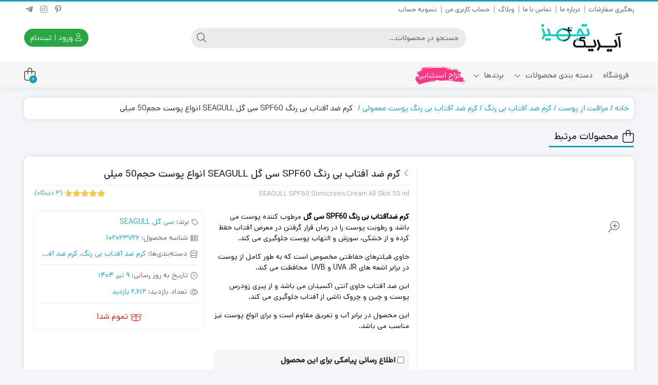

--- FILE ---
content_type: text/html; charset=UTF-8
request_url: https://irictajhiz.com/product/%DA%A9%D8%B1%D9%85-%D8%B6%D8%AF-%D8%A2%D9%81%D8%AA%D8%A7%D8%A8-%D8%A8%DB%8C-%D8%B1%D9%86%DA%AF-spf60-%D8%B3%DB%8C-%DA%AF%D9%84-seagull/
body_size: 51954
content:
<!DOCTYPE html><html dir="rtl" lang="fa-IR"><head><script data-no-optimize="1">var litespeed_docref=sessionStorage.getItem("litespeed_docref");litespeed_docref&&(Object.defineProperty(document,"referrer",{get:function(){return litespeed_docref}}),sessionStorage.removeItem("litespeed_docref"));</script> <link rel="shortcut icon" href="https://irictajhiz.com/wp-content/uploads/2021/05/favicon.png" type="image/x-icon" /><link rel="apple-touch-icon" href="https://irictajhiz.com/wp-content/uploads/2021/05/favicon.png"><meta http-equiv="Content-Type" content="text/html; charset=UTF-8"><meta name="viewport" content="width=device-width, initial-scale=1"><meta http-equiv="X-UA-Compatible" content="ie=edge"><meta name="theme-color" content="#17A2B8" /><meta name="fontiran.com:license" content="B3L8B"><link rel="pingback" href="https://irictajhiz.com/xmlrpc.php" /><meta name='robots' content='index, follow, max-image-preview:large, max-snippet:-1, max-video-preview:-1' /><title>کرم ضد آفتاب بی رنگ SPF60 سی گل SEAGULL انواع پوست حجم50 میلی - آیریک تجهیز</title><meta name="description" content="کرم ضدآفتاب بی رنگ سی گل مرطوب کننده پوست می باشد و رطوبت پوست را در زمان قرار گرفتن در معرض آفتاب حفظ کرده و از خشکی و سوزش جلوگیری می کند" /><link rel="canonical" href="https://irictajhiz.com/product/کرم-ضد-آفتاب-بی-رنگ-spf60-سی-گل-seagull/" /><meta property="og:locale" content="fa_IR" /><meta property="og:type" content="article" /><meta property="og:title" content="کرم ضد آفتاب بی رنگ SPF60 سی گل SEAGULL انواع پوست حجم50 میلی" /><meta property="og:description" content="کرم ضدآفتاب بی رنگ سی گل مرطوب کننده پوست می باشد و رطوبت پوست را در زمان قرار گرفتن در معرض آفتاب حفظ کرده و از خشکی و سوزش جلوگیری می کند" /><meta property="og:url" content="https://irictajhiz.com/product/کرم-ضد-آفتاب-بی-رنگ-spf60-سی-گل-seagull/" /><meta property="og:site_name" content="آیریک تجهیز" /><meta property="article:modified_time" content="2025-06-30T08:17:06+00:00" /><meta property="og:image" content="https://irictajhiz.com/wp-content/uploads/2021/12/کرم-ضد-آفتاب-بی-رنگ-SPF60-سی-گل-SEAGULL-انواع-پوست-حجم-50-میلی-لیتر.webp" /><meta property="og:image:width" content="1500" /><meta property="og:image:height" content="1500" /><meta property="og:image:type" content="image/webp" /><meta name="twitter:label1" content="زمان تخمینی مطالعه" /><meta name="twitter:data1" content="6 دقیقه" /> <script type="application/ld+json" class="yoast-schema-graph">{"@context":"https://schema.org","@graph":[{"@type":"WebPage","@id":"https://irictajhiz.com/product/%da%a9%d8%b1%d9%85-%d8%b6%d8%af-%d8%a2%d9%81%d8%aa%d8%a7%d8%a8-%d8%a8%db%8c-%d8%b1%d9%86%da%af-spf60-%d8%b3%db%8c-%da%af%d9%84-seagull/","url":"https://irictajhiz.com/product/%da%a9%d8%b1%d9%85-%d8%b6%d8%af-%d8%a2%d9%81%d8%aa%d8%a7%d8%a8-%d8%a8%db%8c-%d8%b1%d9%86%da%af-spf60-%d8%b3%db%8c-%da%af%d9%84-seagull/","name":"کرم ضد آفتاب بی رنگ SPF60 سی گل SEAGULL انواع پوست حجم50 میلی - آیریک تجهیز","isPartOf":{"@id":"https://irictajhiz.com/#website"},"primaryImageOfPage":{"@id":"https://irictajhiz.com/product/%da%a9%d8%b1%d9%85-%d8%b6%d8%af-%d8%a2%d9%81%d8%aa%d8%a7%d8%a8-%d8%a8%db%8c-%d8%b1%d9%86%da%af-spf60-%d8%b3%db%8c-%da%af%d9%84-seagull/#primaryimage"},"image":{"@id":"https://irictajhiz.com/product/%da%a9%d8%b1%d9%85-%d8%b6%d8%af-%d8%a2%d9%81%d8%aa%d8%a7%d8%a8-%d8%a8%db%8c-%d8%b1%d9%86%da%af-spf60-%d8%b3%db%8c-%da%af%d9%84-seagull/#primaryimage"},"thumbnailUrl":"https://irictajhiz.com/wp-content/uploads/2021/12/کرم-ضد-آفتاب-بی-رنگ-SPF60-سی-گل-SEAGULL-انواع-پوست-حجم-50-میلی-لیتر.webp","datePublished":"2021-12-14T17:20:35+00:00","dateModified":"2025-06-30T08:17:06+00:00","description":"کرم ضدآفتاب بی رنگ سی گل مرطوب کننده پوست می باشد و رطوبت پوست را در زمان قرار گرفتن در معرض آفتاب حفظ کرده و از خشکی و سوزش جلوگیری می کند","breadcrumb":{"@id":"https://irictajhiz.com/product/%da%a9%d8%b1%d9%85-%d8%b6%d8%af-%d8%a2%d9%81%d8%aa%d8%a7%d8%a8-%d8%a8%db%8c-%d8%b1%d9%86%da%af-spf60-%d8%b3%db%8c-%da%af%d9%84-seagull/#breadcrumb"},"inLanguage":"fa-IR","potentialAction":[{"@type":"ReadAction","target":["https://irictajhiz.com/product/%da%a9%d8%b1%d9%85-%d8%b6%d8%af-%d8%a2%d9%81%d8%aa%d8%a7%d8%a8-%d8%a8%db%8c-%d8%b1%d9%86%da%af-spf60-%d8%b3%db%8c-%da%af%d9%84-seagull/"]}]},{"@type":"ImageObject","inLanguage":"fa-IR","@id":"https://irictajhiz.com/product/%da%a9%d8%b1%d9%85-%d8%b6%d8%af-%d8%a2%d9%81%d8%aa%d8%a7%d8%a8-%d8%a8%db%8c-%d8%b1%d9%86%da%af-spf60-%d8%b3%db%8c-%da%af%d9%84-seagull/#primaryimage","url":"https://irictajhiz.com/wp-content/uploads/2021/12/کرم-ضد-آفتاب-بی-رنگ-SPF60-سی-گل-SEAGULL-انواع-پوست-حجم-50-میلی-لیتر.webp","contentUrl":"https://irictajhiz.com/wp-content/uploads/2021/12/کرم-ضد-آفتاب-بی-رنگ-SPF60-سی-گل-SEAGULL-انواع-پوست-حجم-50-میلی-لیتر.webp","width":1500,"height":1500,"caption":"کرم ضد آفتاب سی گل بی رنگ"},{"@type":"BreadcrumbList","@id":"https://irictajhiz.com/product/%da%a9%d8%b1%d9%85-%d8%b6%d8%af-%d8%a2%d9%81%d8%aa%d8%a7%d8%a8-%d8%a8%db%8c-%d8%b1%d9%86%da%af-spf60-%d8%b3%db%8c-%da%af%d9%84-seagull/#breadcrumb","itemListElement":[{"@type":"ListItem","position":1,"name":"خانه","item":"https://irictajhiz.com/"},{"@type":"ListItem","position":2,"name":"فروشگاه","item":"https://irictajhiz.com/shop/"},{"@type":"ListItem","position":3,"name":"کرم ضد آفتاب بی رنگ SPF60 سی گل SEAGULL انواع پوست حجم50 میلی"}]},{"@type":"WebSite","@id":"https://irictajhiz.com/#website","url":"https://irictajhiz.com/","name":"آیریک تجهیز","description":"","publisher":{"@id":"https://irictajhiz.com/#organization"},"potentialAction":[{"@type":"SearchAction","target":{"@type":"EntryPoint","urlTemplate":"https://irictajhiz.com/?s={search_term_string}"},"query-input":{"@type":"PropertyValueSpecification","valueRequired":true,"valueName":"search_term_string"}}],"inLanguage":"fa-IR"},{"@type":"Organization","@id":"https://irictajhiz.com/#organization","name":"فروشگاه اینترنتی آیریک تجهیز","url":"https://irictajhiz.com/","logo":{"@type":"ImageObject","inLanguage":"fa-IR","@id":"https://irictajhiz.com/#/schema/logo/image/","url":"https://irictajhiz.com/wp-content/uploads/2022/08/logo-png21112.png","contentUrl":"https://irictajhiz.com/wp-content/uploads/2022/08/logo-png21112.png","width":199,"height":73,"caption":"فروشگاه اینترنتی آیریک تجهیز"},"image":{"@id":"https://irictajhiz.com/#/schema/logo/image/"},"sameAs":["https://www.instagram.com/iric_tajhiz"]}]}</script> <link rel='dns-prefetch' href='//use.fontawesome.com' /><style id='wp-img-auto-sizes-contain-inline-css'>img:is([sizes=auto i],[sizes^="auto," i]){contain-intrinsic-size:3000px 1500px}
/*# sourceURL=wp-img-auto-sizes-contain-inline-css */</style><link data-optimized="2" rel="stylesheet" href="https://irictajhiz.com/wp-content/litespeed/css/d41d8cd98f00b204e9800998ecf8427e.css?ver=b0502" /><style id='global-styles-inline-css'>:root{--wp--preset--aspect-ratio--square: 1;--wp--preset--aspect-ratio--4-3: 4/3;--wp--preset--aspect-ratio--3-4: 3/4;--wp--preset--aspect-ratio--3-2: 3/2;--wp--preset--aspect-ratio--2-3: 2/3;--wp--preset--aspect-ratio--16-9: 16/9;--wp--preset--aspect-ratio--9-16: 9/16;--wp--preset--color--black: #000000;--wp--preset--color--cyan-bluish-gray: #abb8c3;--wp--preset--color--white: #ffffff;--wp--preset--color--pale-pink: #f78da7;--wp--preset--color--vivid-red: #cf2e2e;--wp--preset--color--luminous-vivid-orange: #ff6900;--wp--preset--color--luminous-vivid-amber: #fcb900;--wp--preset--color--light-green-cyan: #7bdcb5;--wp--preset--color--vivid-green-cyan: #00d084;--wp--preset--color--pale-cyan-blue: #8ed1fc;--wp--preset--color--vivid-cyan-blue: #0693e3;--wp--preset--color--vivid-purple: #9b51e0;--wp--preset--gradient--vivid-cyan-blue-to-vivid-purple: linear-gradient(135deg,rgb(6,147,227) 0%,rgb(155,81,224) 100%);--wp--preset--gradient--light-green-cyan-to-vivid-green-cyan: linear-gradient(135deg,rgb(122,220,180) 0%,rgb(0,208,130) 100%);--wp--preset--gradient--luminous-vivid-amber-to-luminous-vivid-orange: linear-gradient(135deg,rgb(252,185,0) 0%,rgb(255,105,0) 100%);--wp--preset--gradient--luminous-vivid-orange-to-vivid-red: linear-gradient(135deg,rgb(255,105,0) 0%,rgb(207,46,46) 100%);--wp--preset--gradient--very-light-gray-to-cyan-bluish-gray: linear-gradient(135deg,rgb(238,238,238) 0%,rgb(169,184,195) 100%);--wp--preset--gradient--cool-to-warm-spectrum: linear-gradient(135deg,rgb(74,234,220) 0%,rgb(151,120,209) 20%,rgb(207,42,186) 40%,rgb(238,44,130) 60%,rgb(251,105,98) 80%,rgb(254,248,76) 100%);--wp--preset--gradient--blush-light-purple: linear-gradient(135deg,rgb(255,206,236) 0%,rgb(152,150,240) 100%);--wp--preset--gradient--blush-bordeaux: linear-gradient(135deg,rgb(254,205,165) 0%,rgb(254,45,45) 50%,rgb(107,0,62) 100%);--wp--preset--gradient--luminous-dusk: linear-gradient(135deg,rgb(255,203,112) 0%,rgb(199,81,192) 50%,rgb(65,88,208) 100%);--wp--preset--gradient--pale-ocean: linear-gradient(135deg,rgb(255,245,203) 0%,rgb(182,227,212) 50%,rgb(51,167,181) 100%);--wp--preset--gradient--electric-grass: linear-gradient(135deg,rgb(202,248,128) 0%,rgb(113,206,126) 100%);--wp--preset--gradient--midnight: linear-gradient(135deg,rgb(2,3,129) 0%,rgb(40,116,252) 100%);--wp--preset--font-size--small: 13px;--wp--preset--font-size--medium: 20px;--wp--preset--font-size--large: 36px;--wp--preset--font-size--x-large: 42px;--wp--preset--spacing--20: 0.44rem;--wp--preset--spacing--30: 0.67rem;--wp--preset--spacing--40: 1rem;--wp--preset--spacing--50: 1.5rem;--wp--preset--spacing--60: 2.25rem;--wp--preset--spacing--70: 3.38rem;--wp--preset--spacing--80: 5.06rem;--wp--preset--shadow--natural: 6px 6px 9px rgba(0, 0, 0, 0.2);--wp--preset--shadow--deep: 12px 12px 50px rgba(0, 0, 0, 0.4);--wp--preset--shadow--sharp: 6px 6px 0px rgba(0, 0, 0, 0.2);--wp--preset--shadow--outlined: 6px 6px 0px -3px rgb(255, 255, 255), 6px 6px rgb(0, 0, 0);--wp--preset--shadow--crisp: 6px 6px 0px rgb(0, 0, 0);}:where(.is-layout-flex){gap: 0.5em;}:where(.is-layout-grid){gap: 0.5em;}body .is-layout-flex{display: flex;}.is-layout-flex{flex-wrap: wrap;align-items: center;}.is-layout-flex > :is(*, div){margin: 0;}body .is-layout-grid{display: grid;}.is-layout-grid > :is(*, div){margin: 0;}:where(.wp-block-columns.is-layout-flex){gap: 2em;}:where(.wp-block-columns.is-layout-grid){gap: 2em;}:where(.wp-block-post-template.is-layout-flex){gap: 1.25em;}:where(.wp-block-post-template.is-layout-grid){gap: 1.25em;}.has-black-color{color: var(--wp--preset--color--black) !important;}.has-cyan-bluish-gray-color{color: var(--wp--preset--color--cyan-bluish-gray) !important;}.has-white-color{color: var(--wp--preset--color--white) !important;}.has-pale-pink-color{color: var(--wp--preset--color--pale-pink) !important;}.has-vivid-red-color{color: var(--wp--preset--color--vivid-red) !important;}.has-luminous-vivid-orange-color{color: var(--wp--preset--color--luminous-vivid-orange) !important;}.has-luminous-vivid-amber-color{color: var(--wp--preset--color--luminous-vivid-amber) !important;}.has-light-green-cyan-color{color: var(--wp--preset--color--light-green-cyan) !important;}.has-vivid-green-cyan-color{color: var(--wp--preset--color--vivid-green-cyan) !important;}.has-pale-cyan-blue-color{color: var(--wp--preset--color--pale-cyan-blue) !important;}.has-vivid-cyan-blue-color{color: var(--wp--preset--color--vivid-cyan-blue) !important;}.has-vivid-purple-color{color: var(--wp--preset--color--vivid-purple) !important;}.has-black-background-color{background-color: var(--wp--preset--color--black) !important;}.has-cyan-bluish-gray-background-color{background-color: var(--wp--preset--color--cyan-bluish-gray) !important;}.has-white-background-color{background-color: var(--wp--preset--color--white) !important;}.has-pale-pink-background-color{background-color: var(--wp--preset--color--pale-pink) !important;}.has-vivid-red-background-color{background-color: var(--wp--preset--color--vivid-red) !important;}.has-luminous-vivid-orange-background-color{background-color: var(--wp--preset--color--luminous-vivid-orange) !important;}.has-luminous-vivid-amber-background-color{background-color: var(--wp--preset--color--luminous-vivid-amber) !important;}.has-light-green-cyan-background-color{background-color: var(--wp--preset--color--light-green-cyan) !important;}.has-vivid-green-cyan-background-color{background-color: var(--wp--preset--color--vivid-green-cyan) !important;}.has-pale-cyan-blue-background-color{background-color: var(--wp--preset--color--pale-cyan-blue) !important;}.has-vivid-cyan-blue-background-color{background-color: var(--wp--preset--color--vivid-cyan-blue) !important;}.has-vivid-purple-background-color{background-color: var(--wp--preset--color--vivid-purple) !important;}.has-black-border-color{border-color: var(--wp--preset--color--black) !important;}.has-cyan-bluish-gray-border-color{border-color: var(--wp--preset--color--cyan-bluish-gray) !important;}.has-white-border-color{border-color: var(--wp--preset--color--white) !important;}.has-pale-pink-border-color{border-color: var(--wp--preset--color--pale-pink) !important;}.has-vivid-red-border-color{border-color: var(--wp--preset--color--vivid-red) !important;}.has-luminous-vivid-orange-border-color{border-color: var(--wp--preset--color--luminous-vivid-orange) !important;}.has-luminous-vivid-amber-border-color{border-color: var(--wp--preset--color--luminous-vivid-amber) !important;}.has-light-green-cyan-border-color{border-color: var(--wp--preset--color--light-green-cyan) !important;}.has-vivid-green-cyan-border-color{border-color: var(--wp--preset--color--vivid-green-cyan) !important;}.has-pale-cyan-blue-border-color{border-color: var(--wp--preset--color--pale-cyan-blue) !important;}.has-vivid-cyan-blue-border-color{border-color: var(--wp--preset--color--vivid-cyan-blue) !important;}.has-vivid-purple-border-color{border-color: var(--wp--preset--color--vivid-purple) !important;}.has-vivid-cyan-blue-to-vivid-purple-gradient-background{background: var(--wp--preset--gradient--vivid-cyan-blue-to-vivid-purple) !important;}.has-light-green-cyan-to-vivid-green-cyan-gradient-background{background: var(--wp--preset--gradient--light-green-cyan-to-vivid-green-cyan) !important;}.has-luminous-vivid-amber-to-luminous-vivid-orange-gradient-background{background: var(--wp--preset--gradient--luminous-vivid-amber-to-luminous-vivid-orange) !important;}.has-luminous-vivid-orange-to-vivid-red-gradient-background{background: var(--wp--preset--gradient--luminous-vivid-orange-to-vivid-red) !important;}.has-very-light-gray-to-cyan-bluish-gray-gradient-background{background: var(--wp--preset--gradient--very-light-gray-to-cyan-bluish-gray) !important;}.has-cool-to-warm-spectrum-gradient-background{background: var(--wp--preset--gradient--cool-to-warm-spectrum) !important;}.has-blush-light-purple-gradient-background{background: var(--wp--preset--gradient--blush-light-purple) !important;}.has-blush-bordeaux-gradient-background{background: var(--wp--preset--gradient--blush-bordeaux) !important;}.has-luminous-dusk-gradient-background{background: var(--wp--preset--gradient--luminous-dusk) !important;}.has-pale-ocean-gradient-background{background: var(--wp--preset--gradient--pale-ocean) !important;}.has-electric-grass-gradient-background{background: var(--wp--preset--gradient--electric-grass) !important;}.has-midnight-gradient-background{background: var(--wp--preset--gradient--midnight) !important;}.has-small-font-size{font-size: var(--wp--preset--font-size--small) !important;}.has-medium-font-size{font-size: var(--wp--preset--font-size--medium) !important;}.has-large-font-size{font-size: var(--wp--preset--font-size--large) !important;}.has-x-large-font-size{font-size: var(--wp--preset--font-size--x-large) !important;}
/*# sourceURL=global-styles-inline-css */</style><style id='classic-theme-styles-inline-css'>/*! This file is auto-generated */
.wp-block-button__link{color:#fff;background-color:#32373c;border-radius:9999px;box-shadow:none;text-decoration:none;padding:calc(.667em + 2px) calc(1.333em + 2px);font-size:1.125em}.wp-block-file__button{background:#32373c;color:#fff;text-decoration:none}
/*# sourceURL=/wp-includes/css/classic-themes.min.css */</style><style id='digits-style-inline-css'>#woocommerce-order-data .address p:nth-child(3) a,.woocommerce-customer-details--phone{
                    text-align:right;
                    }
/*# sourceURL=digits-style-inline-css */</style><style id='woocommerce-inline-inline-css'>.woocommerce form .form-row .required { visibility: visible; }
/*# sourceURL=woocommerce-inline-inline-css */</style><link rel='stylesheet' id='contactus.fa.css-css' href='https://use.fontawesome.com/releases/v5.8.1/css/all.css?ver=2.2.7' media='all' /><style id='woo-variation-swatches-inline-css'>:root {
--wvs-tick:url("data:image/svg+xml;utf8,%3Csvg filter='drop-shadow(0px 0px 2px rgb(0 0 0 / .8))' xmlns='http://www.w3.org/2000/svg'  viewBox='0 0 30 30'%3E%3Cpath fill='none' stroke='%23ffffff' stroke-linecap='round' stroke-linejoin='round' stroke-width='4' d='M4 16L11 23 27 7'/%3E%3C/svg%3E");

--wvs-cross:url("data:image/svg+xml;utf8,%3Csvg filter='drop-shadow(0px 0px 5px rgb(255 255 255 / .6))' xmlns='http://www.w3.org/2000/svg' width='72px' height='72px' viewBox='0 0 24 24'%3E%3Cpath fill='none' stroke='%23ff0000' stroke-linecap='round' stroke-width='0.6' d='M5 5L19 19M19 5L5 19'/%3E%3C/svg%3E");
--wvs-single-product-item-width:30px;
--wvs-single-product-item-height:30px;
--wvs-single-product-item-font-size:16px}
/*# sourceURL=woo-variation-swatches-inline-css */</style><link rel='stylesheet' id='dina-font-css' href='https://irictajhiz.com/wp-content/themes/dinakala/css/dana.css' media='all' /> <script src="https://irictajhiz.com/wp-includes/js/jquery/jquery.min.js" id="jquery-core-js"></script> <meta name="generator" content="Redux 4.5.4" />	<noscript><style>.woocommerce-product-gallery{ opacity: 1 !important; }</style></noscript><meta name="generator" content="Elementor 3.32.4; features: additional_custom_breakpoints; settings: css_print_method-external, google_font-disabled, font_display-auto"><style>.e-con.e-parent:nth-of-type(n+4):not(.e-lazyloaded):not(.e-no-lazyload),
				.e-con.e-parent:nth-of-type(n+4):not(.e-lazyloaded):not(.e-no-lazyload) * {
					background-image: none !important;
				}
				@media screen and (max-height: 1024px) {
					.e-con.e-parent:nth-of-type(n+3):not(.e-lazyloaded):not(.e-no-lazyload),
					.e-con.e-parent:nth-of-type(n+3):not(.e-lazyloaded):not(.e-no-lazyload) * {
						background-image: none !important;
					}
				}
				@media screen and (max-height: 640px) {
					.e-con.e-parent:nth-of-type(n+2):not(.e-lazyloaded):not(.e-no-lazyload),
					.e-con.e-parent:nth-of-type(n+2):not(.e-lazyloaded):not(.e-no-lazyload) * {
						background-image: none !important;
					}
				}</style><style type="text/css">.digits_secure_modal_box, .digits_ui,
            .digits_secure_modal_box *, .digits_ui *,
            .digits_font, .dig_ma-box, .dig_ma-box input, .dig_ma-box input::placeholder, .dig_ma-box ::placeholder, .dig_ma-box label, .dig_ma-box button, .dig_ma-box select, .dig_ma-box * {
                font-family: 'Yekan', sans-serif;
            }</style><link rel="icon" href="https://irictajhiz.com/wp-content/uploads/2021/05/cropped-favicon-32x32.png" sizes="32x32" /><link rel="icon" href="https://irictajhiz.com/wp-content/uploads/2021/05/cropped-favicon-192x192.png" sizes="192x192" /><link rel="apple-touch-icon" href="https://irictajhiz.com/wp-content/uploads/2021/05/cropped-favicon-180x180.png" /><meta name="msapplication-TileImage" content="https://irictajhiz.com/wp-content/uploads/2021/05/cropped-favicon-270x270.png" /><style id="wp-custom-css">.woocommerce-shipping-fields h3 {
	float:right
}
label.checkbox {
	    display: flex !important;
    flex-direction: row ;
    align-items: center;
}
.woocommerce-checkout #payment ul.payment_methods li input {
	float:right
}

.woocommerce ul#shipping_method li input {
    float: right;
}
.dashicons {
	font-family: dashicons !important;
}</style><style id="di_data-dynamic-css" title="dynamic-css" class="redux-options-output">body.dina-light.theme-dinakala:not(.page-template-elementor_canvas){background-image: url('https://irictajhiz.com/wp-content/themes/dinakala/includes/ReduxCore/assets/img/patterns/bg.png');}body.dina-light .sfooter{background-color:transparent;}body.dina-light.dina-login-page:not(.page-template-elementor_canvas){background-image: url('https://irictajhiz.com/wp-content/themes/dinakala/includes/ReduxCore/assets/img/fbg/0.png');}body.dina-dark.dina-login-page:not(.page-template-elementor_canvas){background-image: url('https://irictajhiz.com/wp-content/themes/dinakala/includes/ReduxCore/assets/img/fbg/0.png');}</style><style>:root {
        --dina-custom-color: #17A2B8;
        --woocommerce: #17A2B8;
        --dina-msg-bgcolor: #E30008;
        --dina-msg-fcolor: #FFFFFF;
        --dina-head-text-color: #505763;
        --dina-menu-bg-color: #F7F6F6;
        --dina-menu-text-color: #4D4D4D;
        --dina-footer-text-color: #212529;
        --dina-add-btn-color: #28A745;
        --dina-add-btn-text-color: #FFFFFF;
        --dina-register-btn-text-color: #FFFFFF;
        --dina-register-btn-color: #28A745;
        --dina-register-btn-hover-text-color: #FFFFFF;
        --dina-register-btn-hover-color: #218838;
        --dina-login-page-btn-text-color: #FFFFFF;
        --dina-login-page-btn-color: #28A745;
        --dina-login-page-btn-hover-text-color: #FFFFFF;
        --dina-login-page-btn-hover-color: #218838;
        --dina-price-font-size: 19px;
        --dina-content-font-size: 14px;
        --dina-h1-font-size: 28px;
        --dina-h2-font-size: 21px;
        --dina-h3-font-size: 17px;
        --dina-h4-font-size: 16px;
        --dina-h5-font-size: 14px;
        --dina-h6-font-size: 14px;
        --dina-copy-bg-color: #FFFFFF;
        --dina-copy-text-color: #212529;
        --dina-menu-label-bg-color: #569ABF;
        --dina-menu-label-text-color: #FFFFFF;
        --dina-dis-color: #EF5350;
        --dina-dis-text-color: #FFFFFF;
        --dina-price-color: #39B156;
        --dina-shop-box-bg: #FFFFFF;
        --dina-read-product-color: #28A745;
        --dina-read-product-text-color: #FFFFFF;
        --dina-read-product-hover-color: #1E7E34;
        --dina-read-product-hover-text-color: #FFFFFF;
        --dina-woo-btn-bg: #138294;
        --dina-bnr-hover-title: rgba( 23,162,184,0.5 );
        --dina-social-btn-color: #31AAFF;
        --dina-second-social-btn-color: #AC34A7;
        --dina-third-social-btn-color: #47C054;
        --dina-fourth-social-btn-color: #EC145B;
        --dina-fifth-social-btn-color: #000000;
        --dina-slider-tab-color: rgba( 96,125,139,0.9 );
        --dina-slider-tab-color-active-border: rgba( 69,90,100,0.5 );
        --dina-slider-tab-color-active: rgba( 69,90,100,0.9 );
        --dina-dashboard-bg-color: #172B4D;
        --dina-dashboard-text-color: #FFFFFF;
        --dina-total-orders-bg-color: #2BC999;
        --dina-completed-orders-bg-color: #FBB41A;
        --dina-wallet-inventory-bg-color: #34AFFF;
        --dina-registration-date-bg-color: #FF5E5B;
        --dina-panel-widgets-text-color: #FFFFFF;
        --dina-input-border-radius: 22px;
        --dina-search-bg-color: var(--dina-input-bg-color);
        --dina-search-text-color: var(--dina-input-text-color);
        --dina-search-btn-bg-color: var(--dina-input-bg-color);
        --dina-search-btn-text-color: var(--dina-input-text-color);
                --dina-head-bg-color: #FFFFFF;
        --dina-mobile-head-bg-color: #FFFFFF;
                        --dina-order-progressbar-color: #EF394E;
            }

        

    
    
        .dig_ma-box, .dig_ma-box input, .dig_ma-box input::placeholder, .dig_ma-box ::placeholder, .dig_ma-box label, .dig_ma-box button, .dig_ma-box select, .dig_ma-box * {font-family: 'dana', sans-serif !important;}
    
    
        #back-top { bottom:40px;right:20px;}
    
    
        .searchwp-live-search-no-min-chars::after {content: 'لطفا تایپ نمایید ...';}
    
    
    
    
    
    
    .woocommerce-tabs ul.tabs li {
  background-color: #e3f2fd!important;;
}

span.meta_wrapper.meta-1 {
  background: #E3F2FD;
  padding: 5px 7px;
  border-radius: 10px;
  font-family: 'dana-fd';
}

.product_title.entry-title {
  font-family: dana-md, Arial, sans-serif, tahoma;
}

span.meta-expire {
  background: #E3F2FD;
  padding: 5px 7px;
  border-radius: 10px;
  font-family: 'dana-fd';
}

.product-dis {
  left: auto;
  right: 0;
  top: 3%;
}

span.on-woo-wallet-cashback {
  display: none;
}

.price-con span.on-woo-wallet-cashback {
  display: flex;
  border: none;
  font-size: 16px;
  justify-content: center;
  align-content: center;
  align-items: center;
  margin: 0;
  margin-top: 10px;
  padding: 10px;
  padding-bottom: 0;
  border-top: 1px solid #f2f2f2;
  -ms-flex: 0 0 100%;
  flex: 0 0 100%;
  max-width: 100%;
  border-radius: 0;
}

.on-woo-wallet-cashback span.woocommerce-Price-amount.amount {
  margin-left: 10px;
}

.elementor-products-grid .mini-product-con {
  -ms-flex: 0 0 100%;
  flex: 0 0 100%;
  max-width: 100%;
  padding: 0 !important;
  margin: 0 !important;
}

.iric-onsales {
  background-image: url(https://irictajhiz.com/wp-content/uploads/2022/09/change.png) !important;
  background-size: auto !important;
  background-repeat: no-repeat !important;
  background-position: center !important;
  text-align: center;
  color: white !important;
}

.iric-onsales a.menu-link,
.iric-onsales a.menu-link:hover {
  color: white !important;
}

.sidenav .iric-onsales {
  background-image: url(https://irictajhiz.com/wp-content/uploads/2022/09/change.png) !important;
  background-size: auto !important;
  background-repeat: no-repeat !important;
  background-position: right !important;
  text-align: right;
  color: #fff !important;
  padding: 12px 0 !important
}

.sidenav .iric-onsales a {
  color: #fff !important;
}

.sidenav .iric-onsales span {
  background-color: transparent !important;
}

.page-id-21071 h1.ptitle {
  display: none;
}

.woocommerce .star-rating,
.woocommerce .star-rating span {
  font-family: star !important;
}

.woocommerce-Price-amount,
.woocommerce-Price-amount .woocommerce-Price-currencySymbol,
.product-price del,
.product-price del .woocommerce-Price-amount {
  font-size: 18px;
}

.rtl .elementor bdi {
  font-family: dana-fd !important;
}

span.woocommerce-Price-currencySymbol {
  font-family: 'dana-fd' !important;
}

.yamm-s .sub-menu-col>a {
  color: var(--dina-custom-color) !important;
}

.wallet .woocommerce-Price-amount .woocommerce-Price-currencySymbol {
  font-size: 13px;
}

span.wallet {
  line-height: 1.65;
}

.home .aiosrs-rating-wrap {
  display: none;
}

.post-content blockquote.wp-embedded-content+p {
  text-align: center;
  font-family: dana, Arial, sans-serif, tahoma !important;
}

div.wp-embed-excerpt>p:last-child {
  text-align: center;
  font-family: dana, Arial, sans-serif, tahoma !important;
}

.wp-embed .wp-embed-more {
  color: navy !important;
  border-radius: 5px !important;
  border: 1px solid pink !important;
  font-family: dana, Arial, sans-serif, tahoma !important;
}

.iric-brands-menu ul.elementy-ul.yamm-fw {
  overflow-y: scroll !important;
  flex-direction: row !important;
}

.iric-brands-menu ul.elementy-ul.yamm-fw::-webkit-scrollbar {
  width: 7px;
  -webkit-appearance: none
}

.iric-brands-menu ul.elementy-ul.yamm-fw::-webkit-scrollbar-track {
  -webkit-box-shadow: inset 0 0 6px rgba(0, 0, 0, .1);
  box-shadow: inset 0 0 6px rgba(0, 0, 0, .1);
  background-color: var(--dina-gray-color-10)
}

.iric-brands-menu ul.elementy-ul.yamm-fw::-webkit-scrollbar-thumb {
  background-color: #a9a9a9;
  outline: 0
}

.woocommerce-billing-fields div.clear{clear:none}

@media(min-width:1025px) {
  .navbar-nav>li.iric-order-tracking {
    display: none;
  }
}</style></head><body class="rtl wp-singular product-template-default single single-product postid-8684 wp-theme-dinakala theme-dinakala woocommerce woocommerce-page woocommerce-no-js woo-variation-swatches wvs-behavior-blur wvs-theme-dinakala wvs-show-label wvs-tooltip dina-light dark-first-style  dina-fit-header dina-fit-footer elementor-default elementor-kit-15" ><header class="dina-site-header" ><div class="container-fluid dina-header header"><div class="container"><div class="row head-mc"><nav class="col-md-6 head-menu" ><div class="menu-%d9%85%d9%86%d9%88%db%8c-%d8%aa%d8%a7%d9%be-%d8%a8%d8%a7%d8%b1-container"><ul id="menu-%d9%85%d9%86%d9%88%db%8c-%d8%aa%d8%a7%d9%be-%d8%a8%d8%a7%d8%b1" class="menu"><li id="menu-item-839" class="menu-item menu-item-type-post_type menu-item-object-page menu-item-839"><a href="https://irictajhiz.com/order-tracking/">رهگیری سفارشات</a></li><li id="menu-item-840" class="menu-item menu-item-type-post_type menu-item-object-page menu-item-840"><a href="https://irictajhiz.com/about-us/">درباره ما</a></li><li id="menu-item-841" class="menu-item menu-item-type-post_type menu-item-object-page menu-item-841"><a href="https://irictajhiz.com/contact/">تماس با ما</a></li><li id="menu-item-842" class="menu-item menu-item-type-post_type menu-item-object-page menu-item-842"><a href="https://irictajhiz.com/blog/">وبلاگ</a></li><li id="menu-item-843" class="menu-item menu-item-type-post_type menu-item-object-page menu-item-843"><a href="https://irictajhiz.com/my-account/">حساب کاربری من</a></li><li id="menu-item-844" class="menu-item menu-item-type-post_type menu-item-object-page menu-item-844"><a href="https://irictajhiz.com/checkout/">تسویه حساب</a></li></ul></div></nav><div class="col-md-6 head-social visible-mobile"><ul class="head-social-ul"><li>
<a href="https://t.me/iric_tajhiz" title="تلگرام" target="_blank">
<i class="fab fa-telegram-plane"></i>
</a></li><li>
<a href="https://www.instagram.com/iric_tajhiz" title="اینستاگرام" target="_blank">
<i class="fab fa-instagram"></i>
</a></li><li>
<a href="https://www.pinterest.com/user_hrcazjitii/irictajhizcom/" title="پینترست" target="_blank">
<i class="fab fa-pinterest-p"></i>
</a></li></ul></div></div><div class="row logo-box mobile-right-logo"><div class="col-6 mobile-btns">
<span class="btn btn-light mmenu" onclick="openNav()">
<i aria-hidden="true" data-title="دسته بندی" class="fal fa-bars"></i>
</span>
<span title="ورود یا ثبت‌نام" class="btn btn-light mlogin mergedbtn digitsbtn digitpopup">
<i aria-hidden="true" data-title="ورود" class="fal fa-user"></i>
<span class="login-separator">|</span>
<i aria-hidden="true" data-title="ثبت‌نام" class="fal fa-user-plus"></i>
</span></div><div class = "logo dina-logo col-md-3 col-6">
<a href="https://irictajhiz.com" title="آیریک تجهیز | " class="dina-logo-link" rel="home">
<img fetchpriority="high"         src="https://irictajhiz.com/wp-content/uploads/2022/08/logo-png21112.png"
srcset="https://irictajhiz.com/wp-content/uploads/2022/08/logo-png2112.png 2x"
width="199"
height="73"
alt="آیریک تجهیز"
title="آیریک تجهیز"
class="img-logo header-logo" fetchpriority="high"/>
<strong>آیریک تجهیز |  </strong>
</a></div><div class="col-md-6 dina-search-con mobile-search-con"><form class="col-md-11 dina-search-bar" role="search" method="get" action="https://irictajhiz.com/">
<input type="hidden" name="post_type" value="product" /><div class="input-group search-form dina-ajax-search-wrapper">
<input autocomplete="off" data-swplive="true" name="s" type="text" class="form-control dina-search-input" placeholder="جستجو در محصولات..." aria-label="جستجو" required><div class="input-group-append">
<button class="btn btn-search" type="submit" aria-label="جستجو">
<i class="fal fa-search" aria-hidden="true"></i>
</button></div></div></form></div><div class="col-md-3 dina-user-con">
<span title="ورود یا ثبت‌نام" class="btn btn-success dina-btn-register digitsbtn digitpopup">
<i aria-hidden="true" class="fal fa-user"></i>
ورود | ثبت‌نام            </span></div></div></div></div><div class="dina-navbar dina-sticky-nav dina-nav-full"><nav class="navbar navbar-expand-sm focus-nav" ><div class="container dina-nav-con"><div class="collapse navbar-collapse" id="bootstrap-nav-collapse"><div class="menu-%d9%85%d9%86%d9%88-%d9%86%d9%87%d8%a7%db%8c%db%8c-container"><ul id="menu-%d9%85%d9%86%d9%88-%d9%86%d9%87%d8%a7%db%8c%db%8c" class="nav navbar-nav yamm-s dina-menu-rtl menu-hover-top "><li id="menu-item-47915" class="menu-item menu-item-type-post_type menu-item-object-page current_page_parent menu-item-47915"><a class="menu-link" href="https://irictajhiz.com/shop/">فروشگاه</a></li><li id="menu-item-2806" class="menu-item menu-item-type-post_type menu-item-object-page menu-item-has-children current_page_parent mega-menu dropdown menu-item-2806"><a class="dropdown-toggle menu-link" href="https://irictajhiz.com/shop/">دسته بندی محصولات <b class="fal fa-angle-down" aria-hidden="true"></b></a><ul class="dropdown-menu"><li id="menu-item-2729" class="menu-item menu-item-type-taxonomy menu-item-object-product_cat current-product-ancestor current-menu-parent current-product-parent menu-item-has-children dropdown menu-col menu-item-2729"><a class="menu-link" href="https://irictajhiz.com/product-category/%d9%85%d8%b1%d8%a7%d9%82%d8%a8%d8%aa-%d8%a7%d8%b2-%d9%be%d9%88%d8%b3%d8%aa/">مراقبت از پوست</a><ul class="elementy-ul yamm-fw"><li id="menu-item-2893" class="menu-item menu-item-type-taxonomy menu-item-object-product_cat menu-item-has-children dropdown sub-menu-col col-md-2 menu-item-2893"><a class="menu-link" href="https://irictajhiz.com/product-category/%d9%85%d8%b1%d8%a7%d9%82%d8%a8%d8%aa-%d8%a7%d8%b2-%d9%be%d9%88%d8%b3%d8%aa/%da%a9%d8%b1%d9%85-%d8%b6%d8%af-%d8%a2%d9%81%d8%aa%d8%a7%d8%a8-%d8%b1%d9%86%da%af%db%8c/">کرم ضد آفتاب رنگی</a><li id="menu-item-3371" class="menu-item menu-item-type-taxonomy menu-item-object-product_cat col-md-2 menu-item-3371"><a class="menu-link" href="https://irictajhiz.com/product-category/%d9%85%d8%b1%d8%a7%d9%82%d8%a8%d8%aa-%d8%a7%d8%b2-%d9%be%d9%88%d8%b3%d8%aa/%da%a9%d8%b1%d9%85-%d8%b6%d8%af-%d8%a2%d9%81%d8%aa%d8%a7%d8%a8-%d8%b1%d9%86%da%af%db%8c/%d9%be%d9%88%d8%b3%d8%aa-%d8%ae%d8%b4%da%a9-%d9%88-%d8%ae%db%8c%d9%84%db%8c-%d8%ae%d8%b4%da%a9/">ضد آفتاب رنگی برای پوست خشک</a></li><li id="menu-item-3375" class="menu-item menu-item-type-taxonomy menu-item-object-product_cat col-md-2 menu-item-3375"><a class="menu-link" href="https://irictajhiz.com/product-category/%d9%85%d8%b1%d8%a7%d9%82%d8%a8%d8%aa-%d8%a7%d8%b2-%d9%be%d9%88%d8%b3%d8%aa/%da%a9%d8%b1%d9%85-%d8%b6%d8%af-%d8%a2%d9%81%d8%aa%d8%a7%d8%a8-%d8%b1%d9%86%da%af%db%8c/%d9%be%d9%88%d8%b3%d8%aa-%d9%85%d8%b9%d9%85%d9%88%d9%84%db%8c-%d9%88-%d9%85%d8%ae%d8%aa%d9%84%d8%b7/">ضد آفتاب رنگی پوست معمولی و مختلط</a></li><li id="menu-item-3378" class="menu-item menu-item-type-taxonomy menu-item-object-product_cat col-md-2 menu-item-3378"><a class="menu-link" href="https://irictajhiz.com/product-category/%d9%85%d8%b1%d8%a7%d9%82%d8%a8%d8%aa-%d8%a7%d8%b2-%d9%be%d9%88%d8%b3%d8%aa/%da%a9%d8%b1%d9%85-%d8%b6%d8%af-%d8%a2%d9%81%d8%aa%d8%a7%d8%a8-%d8%b1%d9%86%da%af%db%8c/%d9%be%d9%88%d8%b3%d8%aa-%da%86%d8%b1%d8%a8-%d9%88-%d8%a2%da%a9%d9%86%d9%87/">ضد افتاب رنگی برای پوست چرب و جوش دار</a></li><li id="menu-item-3381" class="menu-item menu-item-type-taxonomy menu-item-object-product_cat col-md-2 menu-item-3381"><a class="menu-link" href="https://irictajhiz.com/product-category/%d9%85%d8%b1%d8%a7%d9%82%d8%a8%d8%aa-%d8%a7%d8%b2-%d9%be%d9%88%d8%b3%d8%aa/%da%a9%d8%b1%d9%85-%d8%b6%d8%af-%d8%a2%d9%81%d8%aa%d8%a7%d8%a8-%d8%b1%d9%86%da%af%db%8c/%d9%be%d9%88%d8%b3%d8%aa-%d8%ad%d8%b3%d8%a7%d8%b3/">ضد آفتاب رنگی برای پوست حساس</a></li></li><li id="menu-item-3372" class="menu-item menu-item-type-taxonomy menu-item-object-product_cat current-product-ancestor current-menu-parent current-product-parent menu-item-has-children dropdown sub-menu-col col-md-2 menu-item-3372"><a class="menu-link" href="https://irictajhiz.com/product-category/%d9%85%d8%b1%d8%a7%d9%82%d8%a8%d8%aa-%d8%a7%d8%b2-%d9%be%d9%88%d8%b3%d8%aa/%da%a9%d8%b1%d9%85-%d8%b6%d8%af-%d8%a2%d9%81%d8%aa%d8%a7%d8%a8-%d8%a8%db%8c-%d8%b1%d9%86%da%af/">کرم ضد آفتاب بی رنگ</a><li id="menu-item-3373" class="menu-item menu-item-type-taxonomy menu-item-object-product_cat col-md-2 menu-item-3373"><a class="menu-link" href="https://irictajhiz.com/product-category/%d9%85%d8%b1%d8%a7%d9%82%d8%a8%d8%aa-%d8%a7%d8%b2-%d9%be%d9%88%d8%b3%d8%aa/%da%a9%d8%b1%d9%85-%d8%b6%d8%af-%d8%a2%d9%81%d8%aa%d8%a7%d8%a8-%d8%a8%db%8c-%d8%b1%d9%86%da%af/%d9%be%d9%88%d8%b3%d8%aa-%d8%ae%d8%b4%da%a9-%d9%88-%d8%ae%db%8c%d9%84%db%8c-%d8%ae%d8%b4%da%a9-%d8%b6%d8%af-%d8%a2%d9%81%d8%aa%d8%a7%d8%a8-%d8%a8%db%8c-%d8%b1%d9%86%da%af/">کرم ضد آفتاب بی رنگ برای پوست خشک</a></li><li id="menu-item-3376" class="menu-item menu-item-type-taxonomy menu-item-object-product_cat current-product-ancestor current-menu-parent current-product-parent col-md-2 menu-item-3376"><a class="menu-link" href="https://irictajhiz.com/product-category/%d9%85%d8%b1%d8%a7%d9%82%d8%a8%d8%aa-%d8%a7%d8%b2-%d9%be%d9%88%d8%b3%d8%aa/%da%a9%d8%b1%d9%85-%d8%b6%d8%af-%d8%a2%d9%81%d8%aa%d8%a7%d8%a8-%d8%a8%db%8c-%d8%b1%d9%86%da%af/%d9%be%d9%88%d8%b3%d8%aa-%d9%85%d8%b9%d9%85%d9%88%d9%84%db%8c-%d9%88-%d9%85%d8%ae%d8%aa%d9%84%d8%b7-%d8%b6%d8%af-%d8%a2%d9%81%d8%aa%d8%a7%d8%a8-%d8%a8%db%8c-%d8%b1%d9%86%da%af/">کرم ضد آفتاب بی رنگ پوست معمولی</a></li><li id="menu-item-3379" class="menu-item menu-item-type-taxonomy menu-item-object-product_cat col-md-2 menu-item-3379"><a class="menu-link" href="https://irictajhiz.com/product-category/%d9%85%d8%b1%d8%a7%d9%82%d8%a8%d8%aa-%d8%a7%d8%b2-%d9%be%d9%88%d8%b3%d8%aa/%da%a9%d8%b1%d9%85-%d8%b6%d8%af-%d8%a2%d9%81%d8%aa%d8%a7%d8%a8-%d8%a8%db%8c-%d8%b1%d9%86%da%af/%d9%be%d9%88%d8%b3%d8%aa-%da%86%d8%b1%d8%a8-%d9%88-%d8%a2%da%a9%d9%86%d9%87-%d8%b6%d8%af-%d8%a2%d9%81%d8%aa%d8%a7%d8%a8-%d8%a8%db%8c-%d8%b1%d9%86%da%af/">کرم ضد آفتاب بی رنگ برای پوست چرب و جوشدار</a></li><li id="menu-item-3382" class="menu-item menu-item-type-taxonomy menu-item-object-product_cat col-md-2 menu-item-3382"><a class="menu-link" href="https://irictajhiz.com/product-category/%d9%85%d8%b1%d8%a7%d9%82%d8%a8%d8%aa-%d8%a7%d8%b2-%d9%be%d9%88%d8%b3%d8%aa/%da%a9%d8%b1%d9%85-%d8%b6%d8%af-%d8%a2%d9%81%d8%aa%d8%a7%d8%a8-%d8%a8%db%8c-%d8%b1%d9%86%da%af/%d9%be%d9%88%d8%b3%d8%aa-%d8%ad%d8%b3%d8%a7%d8%b3-%d8%b6%d8%af-%d8%a2%d9%81%d8%aa%d8%a7%d8%a8-%d8%a8%db%8c-%d8%b1%d9%86%da%af/">کرم ضد آفتاب بی رنگ برای پوست حساس</a></li></li><li id="menu-item-2756" class="menu-item menu-item-type-taxonomy menu-item-object-product_cat menu-item-has-children dropdown sub-menu-col col-md-2 menu-item-2756"><a class="menu-link" href="https://irictajhiz.com/product-category/%d9%85%d8%b1%d8%a7%d9%82%d8%a8%d8%aa-%d8%a7%d8%b2-%d9%be%d9%88%d8%b3%d8%aa/%d9%85%d8%b1%d8%b7%d9%88%d8%a8-%da%a9%d9%86%d9%86%d8%af%d9%87-%d8%af%d8%b3%d8%aa-%d9%88-%d8%b5%d9%88%d8%b1%d8%aa/">کرم دست و صورت</a><li id="menu-item-3374" class="menu-item menu-item-type-taxonomy menu-item-object-product_cat col-md-2 menu-item-3374"><a class="menu-link" href="https://irictajhiz.com/product-category/%d9%85%d8%b1%d8%a7%d9%82%d8%a8%d8%aa-%d8%a7%d8%b2-%d9%be%d9%88%d8%b3%d8%aa/%d9%85%d8%b1%d8%b7%d9%88%d8%a8-%da%a9%d9%86%d9%86%d8%af%d9%87-%d8%af%d8%b3%d8%aa-%d9%88-%d8%b5%d9%88%d8%b1%d8%aa/%d9%be%d9%88%d8%b3%d8%aa-%d8%ae%d8%b4%da%a9-%d9%88-%d8%ae%db%8c%d9%84%db%8c-%d8%ae%d8%b4%da%a9-%d9%85%d8%b1%d8%b7%d9%88%d8%a8-%da%a9%d9%86%d9%86%d8%af%d9%87-%d8%b5%d9%88%d8%b1%d8%aa/">کرم مرطوب کننده برای پوست خشک</a></li><li id="menu-item-3377" class="menu-item menu-item-type-taxonomy menu-item-object-product_cat col-md-2 menu-item-3377"><a class="menu-link" href="https://irictajhiz.com/product-category/%d9%85%d8%b1%d8%a7%d9%82%d8%a8%d8%aa-%d8%a7%d8%b2-%d9%be%d9%88%d8%b3%d8%aa/%d9%85%d8%b1%d8%b7%d9%88%d8%a8-%da%a9%d9%86%d9%86%d8%af%d9%87-%d8%af%d8%b3%d8%aa-%d9%88-%d8%b5%d9%88%d8%b1%d8%aa/%d9%be%d9%88%d8%b3%d8%aa-%d9%85%d8%b9%d9%85%d9%88%d9%84%db%8c-%d9%88-%d9%85%d8%ae%d8%aa%d9%84%d8%b7-%d9%85%d8%b1%d8%b7%d9%88%d8%a8-%da%a9%d9%86%d9%86%d8%af%d9%87-%d8%b5%d9%88%d8%b1%d8%aa/">کرم مرطوب کننده پوست معمولی و نرمال</a></li><li id="menu-item-3380" class="menu-item menu-item-type-taxonomy menu-item-object-product_cat col-md-2 menu-item-3380"><a class="menu-link" href="https://irictajhiz.com/product-category/%d9%85%d8%b1%d8%a7%d9%82%d8%a8%d8%aa-%d8%a7%d8%b2-%d9%be%d9%88%d8%b3%d8%aa/%d9%85%d8%b1%d8%b7%d9%88%d8%a8-%da%a9%d9%86%d9%86%d8%af%d9%87-%d8%af%d8%b3%d8%aa-%d9%88-%d8%b5%d9%88%d8%b1%d8%aa/%d9%be%d9%88%d8%b3%d8%aa-%da%86%d8%b1%d8%a8-%d9%88-%d8%a2%da%a9%d9%86%d9%87-%d8%af%d8%a7%d8%b1/">کرم مرطوب کننده پوست چرب و جوشدار</a></li><li id="menu-item-3383" class="menu-item menu-item-type-taxonomy menu-item-object-product_cat col-md-2 menu-item-3383"><a class="menu-link" href="https://irictajhiz.com/product-category/%d9%85%d8%b1%d8%a7%d9%82%d8%a8%d8%aa-%d8%a7%d8%b2-%d9%be%d9%88%d8%b3%d8%aa/%d9%85%d8%b1%d8%b7%d9%88%d8%a8-%da%a9%d9%86%d9%86%d8%af%d9%87-%d8%af%d8%b3%d8%aa-%d9%88-%d8%b5%d9%88%d8%b1%d8%aa/%d9%be%d9%88%d8%b3%d8%aa-%d8%ad%d8%b3%d8%a7%d8%b3-%d9%85%d8%b1%d8%b7%d9%88%d8%a8-%da%a9%d9%86%d9%86%d8%af%d9%87-%d8%b5%d9%88%d8%b1%d8%aa/">کرم مرطوب کننده پوست حساس</a></li><li id="menu-item-43693" class="menu-item menu-item-type-taxonomy menu-item-object-product_cat col-md-2 menu-item-43693"><a class="menu-link" href="https://irictajhiz.com/product-category/%d9%85%d8%b1%d8%a7%d9%82%d8%a8%d8%aa-%d8%a7%d8%b2-%d9%be%d9%88%d8%b3%d8%aa/%d9%85%d8%b1%d8%b7%d9%88%d8%a8-%da%a9%d9%86%d9%86%d8%af%d9%87-%d8%af%d8%b3%d8%aa-%d9%88-%d8%b5%d9%88%d8%b1%d8%aa/%d8%a2%d8%a8%d8%b1%d8%b3%d8%a7%d9%86-%d9%be%d9%88%d8%b3%d8%aa/">کرم آبرسان پوست</a></li><li id="menu-item-3384" class="menu-item menu-item-type-taxonomy menu-item-object-product_cat col-md-2 menu-item-3384"><a class="menu-link" href="https://irictajhiz.com/product-category/%d9%85%d8%b1%d8%a7%d9%82%d8%a8%d8%aa-%d8%a7%d8%b2-%d9%be%d9%88%d8%b3%d8%aa/%d9%85%d8%b1%d8%b7%d9%88%d8%a8-%da%a9%d9%86%d9%86%d8%af%d9%87-%d8%af%d8%b3%d8%aa-%d9%88-%d8%b5%d9%88%d8%b1%d8%aa/%d9%85%d8%b1%d8%b7%d9%88%d8%a8-%da%a9%d9%86%d9%86%d8%af%d9%87-%d9%84%d8%a8/">بالم لب</a></li><li id="menu-item-3385" class="menu-item menu-item-type-taxonomy menu-item-object-product_cat col-md-2 menu-item-3385"><a class="menu-link" href="https://irictajhiz.com/product-category/%d9%85%d8%b1%d8%a7%d9%82%d8%a8%d8%aa-%d8%a7%d8%b2-%d9%be%d9%88%d8%b3%d8%aa/%d9%85%d8%b1%d8%b7%d9%88%d8%a8-%da%a9%d9%86%d9%86%d8%af%d9%87-%d8%af%d8%b3%d8%aa-%d9%88-%d8%b5%d9%88%d8%b1%d8%aa/%d8%a7%d8%b3%d9%be%d8%b1%db%8c-%d8%a2%d8%a8/">اسپری آب</a></li></li><li id="menu-item-2751" class="menu-item menu-item-type-taxonomy menu-item-object-product_cat menu-item-has-children dropdown sub-menu-col col-md-2 menu-item-2751"><a class="menu-link" href="https://irictajhiz.com/product-category/%d9%85%d8%b1%d8%a7%d9%82%d8%a8%d8%aa-%d8%a7%d8%b2-%d9%be%d9%88%d8%b3%d8%aa/%d8%b6%d8%af-%d9%84%da%a9-%d9%88-%d8%b1%d9%88%d8%b4%d9%86-%da%a9%d9%86%d9%86%d8%af%d9%87-%d9%be%d9%88%d8%b3%d8%aa/">ضد لک و روشن کننده پوست</a><li id="menu-item-3392" class="menu-item menu-item-type-taxonomy menu-item-object-product_cat col-md-2 menu-item-3392"><a class="menu-link" href="https://irictajhiz.com/product-category/%d9%85%d8%b1%d8%a7%d9%82%d8%a8%d8%aa-%d8%a7%d8%b2-%d9%be%d9%88%d8%b3%d8%aa/%d8%b6%d8%af-%d9%84%da%a9-%d9%88-%d8%b1%d9%88%d8%b4%d9%86-%da%a9%d9%86%d9%86%d8%af%d9%87-%d9%be%d9%88%d8%b3%d8%aa/%d8%b1%d9%88%d8%b4%d9%86-%da%a9%d9%86%d9%86%d8%af%d9%87/">كرم سفيد كننده صورت</a></li><li id="menu-item-3388" class="menu-item menu-item-type-taxonomy menu-item-object-product_cat col-md-2 menu-item-3388"><a class="menu-link" href="https://irictajhiz.com/product-category/%d9%85%d8%b1%d8%a7%d9%82%d8%a8%d8%aa-%d8%a7%d8%b2-%d9%be%d9%88%d8%b3%d8%aa/%d8%b6%d8%af-%d9%84%da%a9-%d9%88-%d8%b1%d9%88%d8%b4%d9%86-%da%a9%d9%86%d9%86%d8%af%d9%87-%d9%be%d9%88%d8%b3%d8%aa/%da%a9%d8%b1%d9%85-%d8%b6%d8%af-%d9%84%da%a9-%d8%b5%d9%88%d8%b1%d8%aa/">کرم برای لک صورت</a></li><li id="menu-item-3386" class="menu-item menu-item-type-taxonomy menu-item-object-product_cat col-md-2 menu-item-3386"><a class="menu-link" href="https://irictajhiz.com/product-category/%d9%85%d8%b1%d8%a7%d9%82%d8%a8%d8%aa-%d8%a7%d8%b2-%d9%be%d9%88%d8%b3%d8%aa/%d8%b6%d8%af-%d9%84%da%a9-%d9%88-%d8%b1%d9%88%d8%b4%d9%86-%da%a9%d9%86%d9%86%d8%af%d9%87-%d9%be%d9%88%d8%b3%d8%aa/%da%98%d9%84-%d8%b6%d8%af-%d9%84%da%a9-%d8%b5%d9%88%d8%b1%d8%aa/">ژل ضد لک</a></li><li id="menu-item-3411" class="menu-item menu-item-type-taxonomy menu-item-object-product_cat col-md-2 menu-item-3411"><a class="menu-link" href="https://irictajhiz.com/product-category/%d9%85%d8%b1%d8%a7%d9%82%d8%a8%d8%aa-%d8%a7%d8%b2-%d9%be%d9%88%d8%b3%d8%aa/%d8%b6%d8%af-%d9%84%da%a9-%d9%88-%d8%b1%d9%88%d8%b4%d9%86-%da%a9%d9%86%d9%86%d8%af%d9%87-%d9%be%d9%88%d8%b3%d8%aa/%d8%b3%d8%b1%d9%85-%d8%b6%d8%af-%d9%84%da%a9-%d8%b5%d9%88%d8%b1%d8%aa/">سرم ضد لک صورت</a></li><li id="menu-item-3391" class="menu-item menu-item-type-taxonomy menu-item-object-product_cat col-md-2 menu-item-3391"><a class="menu-link" href="https://irictajhiz.com/product-category/%d9%85%d8%b1%d8%a7%d9%82%d8%a8%d8%aa-%d8%a7%d8%b2-%d9%be%d9%88%d8%b3%d8%aa/%d8%b6%d8%af-%d9%84%da%a9-%d9%88-%d8%b1%d9%88%d8%b4%d9%86-%da%a9%d9%86%d9%86%d8%af%d9%87-%d9%be%d9%88%d8%b3%d8%aa/%d9%85%d8%a7%d8%b3%da%a9-%d8%b6%d8%af-%d9%84%da%a9-%d8%b5%d9%88%d8%b1%d8%aa/">ماسک ضد لک صورت</a></li><li id="menu-item-3389" class="menu-item menu-item-type-taxonomy menu-item-object-product_cat col-md-2 menu-item-3389"><a class="menu-link" href="https://irictajhiz.com/product-category/%d9%85%d8%b1%d8%a7%d9%82%d8%a8%d8%aa-%d8%a7%d8%b2-%d9%be%d9%88%d8%b3%d8%aa/%d8%b6%d8%af-%d9%84%da%a9-%d9%88-%d8%b1%d9%88%d8%b4%d9%86-%da%a9%d9%86%d9%86%d8%af%d9%87-%d9%be%d9%88%d8%b3%d8%aa/%da%a9%d9%86%d8%b3%d8%a7%d9%86%d8%aa%d8%b1%d9%87-%d8%b6%d8%af-%d9%84%da%a9-%d8%b5%d9%88%d8%b1%d8%aa/">کنسانتره ضد لک صورت</a></li><li id="menu-item-44366" class="menu-item menu-item-type-taxonomy menu-item-object-product_cat col-md-2 menu-item-44366"><a class="menu-link" href="https://irictajhiz.com/product-category/%d9%85%d8%b1%d8%a7%d9%82%d8%a8%d8%aa-%d8%a7%d8%b2-%d9%be%d9%88%d8%b3%d8%aa/%d8%b6%d8%af-%d9%84%da%a9-%d9%88-%d8%b1%d9%88%d8%b4%d9%86-%da%a9%d9%86%d9%86%d8%af%d9%87-%d9%be%d9%88%d8%b3%d8%aa/%d8%b1%d9%88%d8%b4%d9%86-%da%a9%d9%86%d9%86%d8%af%d9%87-%d8%a8%d8%af%d9%86/">روشن کننده بدن</a></li><li id="menu-item-3393" class="menu-item menu-item-type-taxonomy menu-item-object-product_cat col-md-2 menu-item-3393"><a class="menu-link" href="https://irictajhiz.com/product-category/%d9%85%d8%b1%d8%a7%d9%82%d8%a8%d8%aa-%d8%a7%d8%b2-%d9%be%d9%88%d8%b3%d8%aa/%d8%b6%d8%af-%d9%84%da%a9-%d9%88-%d8%b1%d9%88%d8%b4%d9%86-%da%a9%d9%86%d9%86%d8%af%d9%87-%d9%be%d9%88%d8%b3%d8%aa/%d9%be%d9%86-%d8%b6%d8%af-%d9%84%da%a9-%d8%b5%d9%88%d8%b1%d8%aa/">پن ضد لک صورت</a></li></li><li id="menu-item-2888" class="menu-item menu-item-type-taxonomy menu-item-object-product_cat menu-item-has-children dropdown sub-menu-col col-md-2 menu-item-2888"><a class="menu-link" href="https://irictajhiz.com/product-category/%d9%85%d8%b1%d8%a7%d9%82%d8%a8%d8%aa-%d8%a7%d8%b2-%d9%be%d9%88%d8%b3%d8%aa/%d8%aa%d8%b1%d9%85%db%8c%d9%85-%da%a9%d9%86%d9%86%d8%af%d9%87-%d9%be%d9%88%d8%b3%d8%aa/">ترمیم کننده پوست</a><li id="menu-item-3401" class="menu-item menu-item-type-taxonomy menu-item-object-product_cat col-md-2 menu-item-3401"><a class="menu-link" href="https://irictajhiz.com/product-category/%d9%85%d8%b1%d8%a7%d9%82%d8%a8%d8%aa-%d8%a7%d8%b2-%d9%be%d9%88%d8%b3%d8%aa/%d8%aa%d8%b1%d9%85%db%8c%d9%85-%da%a9%d9%86%d9%86%d8%af%d9%87-%d9%be%d9%88%d8%b3%d8%aa/%da%a9%d8%b1%d9%85-%d8%aa%d8%b1%d9%85%db%8c%d9%85-%da%a9%d9%86%d9%86%d8%af%d9%87/">کرم ترمیم کننده</a></li><li id="menu-item-3398" class="menu-item menu-item-type-taxonomy menu-item-object-product_cat col-md-2 menu-item-3398"><a class="menu-link" href="https://irictajhiz.com/product-category/%d9%85%d8%b1%d8%a7%d9%82%d8%a8%d8%aa-%d8%a7%d8%b2-%d9%be%d9%88%d8%b3%d8%aa/%d8%aa%d8%b1%d9%85%db%8c%d9%85-%da%a9%d9%86%d9%86%d8%af%d9%87-%d9%be%d9%88%d8%b3%d8%aa/%da%98%d9%84-%d9%88-%d9%86%d9%88%d8%a7%d8%b1-%d8%aa%d8%b1%d9%85%db%8c%d9%85-%da%a9%d9%86%d9%86%d8%af%d9%87/">ژل و نوار ترمیم کننده</a></li><li id="menu-item-3403" class="menu-item menu-item-type-taxonomy menu-item-object-product_cat col-md-2 menu-item-3403"><a class="menu-link" href="https://irictajhiz.com/product-category/%d9%85%d8%b1%d8%a7%d9%82%d8%a8%d8%aa-%d8%a7%d8%b2-%d9%be%d9%88%d8%b3%d8%aa/%d8%aa%d8%b1%d9%85%db%8c%d9%85-%da%a9%d9%86%d9%86%d8%af%d9%87-%d9%be%d9%88%d8%b3%d8%aa/%d9%84%d9%88%d8%b3%db%8c%d9%88%d9%86-%d8%aa%d8%b1%d9%85%db%8c%d9%85-%da%a9%d9%86%d9%86%d8%af%d9%87/">لوسیون ترمیم کننده</a></li><li id="menu-item-3397" class="menu-item menu-item-type-taxonomy menu-item-object-product_cat col-md-2 menu-item-3397"><a class="menu-link" href="https://irictajhiz.com/product-category/%d9%85%d8%b1%d8%a7%d9%82%d8%a8%d8%aa-%d8%a7%d8%b2-%d9%be%d9%88%d8%b3%d8%aa/%d8%aa%d8%b1%d9%85%db%8c%d9%85-%da%a9%d9%86%d9%86%d8%af%d9%87-%d9%be%d9%88%d8%b3%d8%aa/%d8%b1%d9%88%d8%ba%d9%86-%d8%aa%d8%b1%d9%85%db%8c%d9%85-%da%a9%d9%86%d9%86%d8%af%d9%87/">روغن ترمیم کننده</a></li><li id="menu-item-3400" class="menu-item menu-item-type-taxonomy menu-item-object-product_cat col-md-2 menu-item-3400"><a class="menu-link" href="https://irictajhiz.com/product-category/%d9%85%d8%b1%d8%a7%d9%82%d8%a8%d8%aa-%d8%a7%d8%b2-%d9%be%d9%88%d8%b3%d8%aa/%d8%aa%d8%b1%d9%85%db%8c%d9%85-%da%a9%d9%86%d9%86%d8%af%d9%87-%d9%be%d9%88%d8%b3%d8%aa/%d8%b6%d8%af-%d8%a7%d9%84%d8%aa%d9%87%d8%a7%d8%a8/">کرم ضد التهاب و قرمزی پوست</a></li><li id="menu-item-3399" class="menu-item menu-item-type-taxonomy menu-item-object-product_cat col-md-2 menu-item-3399"><a class="menu-link" href="https://irictajhiz.com/product-category/%d9%85%d8%b1%d8%a7%d9%82%d8%a8%d8%aa-%d8%a7%d8%b2-%d9%be%d9%88%d8%b3%d8%aa/%d8%aa%d8%b1%d9%85%db%8c%d9%85-%da%a9%d9%86%d9%86%d8%af%d9%87-%d9%be%d9%88%d8%b3%d8%aa/%d8%b3%d9%88%d8%ae%d8%aa%da%af%db%8c/">سوختگی</a></li></li><li id="menu-item-2752" class="menu-item menu-item-type-taxonomy menu-item-object-product_cat menu-item-has-children dropdown sub-menu-col col-md-2 menu-item-2752"><a class="menu-link" href="https://irictajhiz.com/product-category/%d9%85%d8%b1%d8%a7%d9%82%d8%a8%d8%aa-%d8%a7%d8%b2-%d9%be%d9%88%d8%b3%d8%aa/%da%a9%d8%b1%d9%85-%d8%af%d9%88%d8%b1-%da%86%d8%b4%d9%85/">کرم دور چشم</a><li id="menu-item-3404" class="menu-item menu-item-type-taxonomy menu-item-object-product_cat col-md-2 menu-item-3404"><a class="menu-link" href="https://irictajhiz.com/product-category/%d9%85%d8%b1%d8%a7%d9%82%d8%a8%d8%aa-%d8%a7%d8%b2-%d9%be%d9%88%d8%b3%d8%aa/%da%a9%d8%b1%d9%85-%d8%af%d9%88%d8%b1-%da%86%d8%b4%d9%85/%d8%b6%d8%af-%d8%a2%d9%81%d8%aa%d8%a7%d8%a8-%d8%af%d9%88%d8%b1-%da%86%d8%b4%d9%85/">ضد آفتاب دور چشم</a></li><li id="menu-item-3407" class="menu-item menu-item-type-taxonomy menu-item-object-product_cat col-md-2 menu-item-3407"><a class="menu-link" href="https://irictajhiz.com/product-category/%d9%85%d8%b1%d8%a7%d9%82%d8%a8%d8%aa-%d8%a7%d8%b2-%d9%be%d9%88%d8%b3%d8%aa/%da%a9%d8%b1%d9%85-%d8%af%d9%88%d8%b1-%da%86%d8%b4%d9%85/%d8%b6%d8%af-%d9%84%da%a9-%d9%88-%d8%aa%db%8c%d8%b1%da%af%db%8c-%d8%af%d9%88%d8%b1-%da%86%d8%b4%d9%85/">ضد لک و تیرگی دور چشم</a></li><li id="menu-item-3406" class="menu-item menu-item-type-taxonomy menu-item-object-product_cat col-md-2 menu-item-3406"><a class="menu-link" href="https://irictajhiz.com/product-category/%d9%85%d8%b1%d8%a7%d9%82%d8%a8%d8%aa-%d8%a7%d8%b2-%d9%be%d9%88%d8%b3%d8%aa/%da%a9%d8%b1%d9%85-%d8%af%d9%88%d8%b1-%da%86%d8%b4%d9%85/%d8%b6%d8%af-%da%86%d8%b1%d9%88%da%a9-%d8%af%d9%88%d8%b1-%da%86%d8%b4%d9%85/">كرم ضد چروك دور چشم</a></li><li id="menu-item-3405" class="menu-item menu-item-type-taxonomy menu-item-object-product_cat col-md-2 menu-item-3405"><a class="menu-link" href="https://irictajhiz.com/product-category/%d9%85%d8%b1%d8%a7%d9%82%d8%a8%d8%aa-%d8%a7%d8%b2-%d9%be%d9%88%d8%b3%d8%aa/%da%a9%d8%b1%d9%85-%d8%af%d9%88%d8%b1-%da%86%d8%b4%d9%85/%d8%b6%d8%af-%d9%be%d9%81-%d8%af%d9%88%d8%b1-%da%86%d8%b4%d9%85/">کرم ضد پف دور چشم</a></li><li id="menu-item-22461" class="menu-item menu-item-type-taxonomy menu-item-object-product_cat col-md-2 menu-item-22461"><a class="menu-link" href="https://irictajhiz.com/product-category/%d9%85%d8%b1%d8%a7%d9%82%d8%a8%d8%aa-%d8%a7%d8%b2-%d9%be%d9%88%d8%b3%d8%aa/%da%a9%d8%b1%d9%85-%d8%af%d9%88%d8%b1-%da%86%d8%b4%d9%85/%d8%aa%d8%b1%d9%85%db%8c%d9%85-%da%a9%d9%86%d9%86%d8%af%d9%87-%d8%af%d9%88%d8%b1-%da%86%d8%b4%d9%85/">ترمیم کننده دور چشم</a></li></li><li id="menu-item-2750" class="menu-item menu-item-type-taxonomy menu-item-object-product_cat menu-item-has-children dropdown sub-menu-col col-md-2 menu-item-2750"><a class="menu-link" href="https://irictajhiz.com/product-category/%d9%85%d8%b1%d8%a7%d9%82%d8%a8%d8%aa-%d8%a7%d8%b2-%d9%be%d9%88%d8%b3%d8%aa/%d8%b6%d8%af-%da%86%d8%b1%d9%88%da%a9-%d9%88-%d8%ac%d9%88%d8%a7%d9%86%d8%b3%d8%a7%d8%b2%db%8c-%d9%be%d9%88%d8%b3%d8%aa/">ضد چروک و جوانسازی پوست</a><li id="menu-item-3394" class="menu-item menu-item-type-taxonomy menu-item-object-product_cat col-md-2 menu-item-3394"><a class="menu-link" href="https://irictajhiz.com/product-category/%d9%85%d8%b1%d8%a7%d9%82%d8%a8%d8%aa-%d8%a7%d8%b2-%d9%be%d9%88%d8%b3%d8%aa/%d8%b6%d8%af-%da%86%d8%b1%d9%88%da%a9-%d9%88-%d8%ac%d9%88%d8%a7%d9%86%d8%b3%d8%a7%d8%b2%db%8c-%d9%be%d9%88%d8%b3%d8%aa/%d9%84%db%8c%d9%81%d8%aa%db%8c%d9%86%da%af/">كرم ليفت صورت</a></li><li id="menu-item-3395" class="menu-item menu-item-type-taxonomy menu-item-object-product_cat col-md-2 menu-item-3395"><a class="menu-link" href="https://irictajhiz.com/product-category/%d9%85%d8%b1%d8%a7%d9%82%d8%a8%d8%aa-%d8%a7%d8%b2-%d9%be%d9%88%d8%b3%d8%aa/%d8%b6%d8%af-%da%86%d8%b1%d9%88%da%a9-%d9%88-%d8%ac%d9%88%d8%a7%d9%86%d8%b3%d8%a7%d8%b2%db%8c-%d9%be%d9%88%d8%b3%d8%aa/%da%a9%d8%b1%d9%85-%d8%b6%d8%af-%da%86%d8%b1%d9%88%da%a9-%d8%b1%d9%88%d8%b2-%d9%88-%d8%b4%d8%a8/">کرم شب و روز</a></li><li id="menu-item-3410" class="menu-item menu-item-type-taxonomy menu-item-object-product_cat col-md-2 menu-item-3410"><a class="menu-link" href="https://irictajhiz.com/product-category/%d9%85%d8%b1%d8%a7%d9%82%d8%a8%d8%aa-%d8%a7%d8%b2-%d9%be%d9%88%d8%b3%d8%aa/%d8%b6%d8%af-%da%86%d8%b1%d9%88%da%a9-%d9%88-%d8%ac%d9%88%d8%a7%d9%86%d8%b3%d8%a7%d8%b2%db%8c-%d9%be%d9%88%d8%b3%d8%aa/%d8%b3%d8%b1%d9%85-%d8%b6%d8%af-%da%86%d8%b1%d9%88%da%a9-%d8%b1%d9%88%d8%b2-%d9%88-%d8%b4%d8%a8/">سرم روز و شب</a></li><li id="menu-item-3396" class="menu-item menu-item-type-taxonomy menu-item-object-product_cat col-md-2 menu-item-3396"><a class="menu-link" href="https://irictajhiz.com/product-category/%d9%85%d8%b1%d8%a7%d9%82%d8%a8%d8%aa-%d8%a7%d8%b2-%d9%be%d9%88%d8%b3%d8%aa/%d8%b6%d8%af-%da%86%d8%b1%d9%88%da%a9-%d9%88-%d8%ac%d9%88%d8%a7%d9%86%d8%b3%d8%a7%d8%b2%db%8c-%d9%be%d9%88%d8%b3%d8%aa/%d9%84%d9%88%d8%b3%db%8c%d9%88%d9%86-%d8%b6%d8%af-%da%86%d8%b1%d9%88%da%a9-%d8%b1%d9%88%d8%b2-%d9%88-%d8%b4%d8%a8/">لوسیون ضد چروک روز و شب</a></li></li><li id="menu-item-2891" class="menu-item menu-item-type-taxonomy menu-item-object-product_cat menu-item-has-children dropdown sub-menu-col col-md-2 menu-item-2891"><a class="menu-link" href="https://irictajhiz.com/product-category/%d9%85%d8%b1%d8%a7%d9%82%d8%a8%d8%aa-%d8%a7%d8%b2-%d9%be%d9%88%d8%b3%d8%aa/%d8%b4%d9%88%db%8c%d9%86%d8%af%d9%87-%d8%b5%d9%88%d8%b1%d8%aa/">شوینده صورت</a><li id="menu-item-3408" class="menu-item menu-item-type-taxonomy menu-item-object-product_cat col-md-2 menu-item-3408"><a class="menu-link" href="https://irictajhiz.com/product-category/%d9%85%d8%b1%d8%a7%d9%82%d8%a8%d8%aa-%d8%a7%d8%b2-%d9%be%d9%88%d8%b3%d8%aa/%d8%b4%d9%88%db%8c%d9%86%d8%af%d9%87-%d8%b5%d9%88%d8%b1%d8%aa/%d9%81%d9%88%d9%85-%d8%b4%d8%b3%d8%aa%d8%b4%d9%88/">فوم شستشو</a></li><li id="menu-item-3434" class="menu-item menu-item-type-taxonomy menu-item-object-product_cat col-md-2 menu-item-3434"><a class="menu-link" href="https://irictajhiz.com/product-category/%d9%85%d8%b1%d8%a7%d9%82%d8%a8%d8%aa-%d8%a7%d8%b2-%d9%be%d9%88%d8%b3%d8%aa/%d8%b4%d9%88%db%8c%d9%86%d8%af%d9%87-%d8%b5%d9%88%d8%b1%d8%aa/%d9%be%d9%86-%d9%88-%d8%b5%d8%a7%d8%a8%d9%88%d9%86/">پن شستشوی صورت</a></li></li><li id="menu-item-3464" class="menu-item menu-item-type-taxonomy menu-item-object-product_cat menu-item-has-children dropdown sub-menu-col col-md-2 menu-item-3464"><a class="menu-link" href="https://irictajhiz.com/product-category/%d8%b3%d8%a7%db%8c%d8%b1-%d9%85%d8%ad%d8%b5%d9%88%d9%84%d8%a7%d8%aa-%d9%be%d9%88%d8%b3%d8%aa%db%8c/">سایر محصولات پوستی</a><li id="menu-item-2889" class="menu-item menu-item-type-taxonomy menu-item-object-product_cat col-md-2 menu-item-2889"><a class="menu-link" href="https://irictajhiz.com/product-category/%d9%85%d8%b1%d8%a7%d9%82%d8%a8%d8%aa-%d8%a7%d8%b2-%d9%be%d9%88%d8%b3%d8%aa/%d8%aa%d9%88%d9%86%d8%b1-%d8%b5%d9%88%d8%b1%d8%aa/">تونر صورت</a></li><li id="menu-item-2748" class="menu-item menu-item-type-taxonomy menu-item-object-product_cat col-md-2 menu-item-2748"><a class="menu-link" href="https://irictajhiz.com/product-category/%d9%85%d8%b1%d8%a7%d9%82%d8%a8%d8%aa-%d8%a7%d8%b2-%d9%be%d9%88%d8%b3%d8%aa/%d8%b6%d8%af-%d8%a2%da%a9%d9%86%d9%87/">ضد جوش</a></li><li id="menu-item-2754" class="menu-item menu-item-type-taxonomy menu-item-object-product_cat col-md-2 menu-item-2754"><a class="menu-link" href="https://irictajhiz.com/product-category/%d9%85%d8%b1%d8%a7%d9%82%d8%a8%d8%aa-%d8%a7%d8%b2-%d9%be%d9%88%d8%b3%d8%aa/%d9%85%d8%a7%d8%b3%da%a9-%d8%b5%d9%88%d8%b1%d8%aa/">ماسک صورت</a></li><li id="menu-item-2885" class="menu-item menu-item-type-taxonomy menu-item-object-product_cat col-md-2 menu-item-2885"><a class="menu-link" href="https://irictajhiz.com/product-category/%d9%85%d8%b1%d8%a7%d9%82%d8%a8%d8%aa-%d8%a7%d8%b2-%d9%be%d9%88%d8%b3%d8%aa/%d8%a7%d8%b3%da%a9%d8%b1%d8%a7%d8%a8-%d9%88-%d9%84%d8%a7%db%8c%d9%87-%d8%a8%d8%b1%d8%af%d8%a7%d8%b1/">اسکراب لایه بردار صورت</a></li><li id="menu-item-2887" class="menu-item menu-item-type-taxonomy menu-item-object-product_cat col-md-2 menu-item-2887"><a class="menu-link" href="https://irictajhiz.com/product-category/%d9%85%d8%b1%d8%a7%d9%82%d8%a8%d8%aa-%d8%a7%d8%b2-%d9%be%d9%88%d8%b3%d8%aa/%d9%be%d8%a7%da%a9-%da%a9%d9%86%d9%86%d8%af%d9%87-%d8%a2%d8%b1%d8%a7%db%8c%d8%b4-%d8%b5%d9%88%d8%b1%d8%aa/">پاک کننده آرایش صورت</a></li><li id="menu-item-2886" class="menu-item menu-item-type-taxonomy menu-item-object-product_cat col-md-2 menu-item-2886"><a class="menu-link" href="https://irictajhiz.com/product-category/%d9%85%d8%b1%d8%a7%d9%82%d8%a8%d8%aa-%d8%a7%d8%b2-%d9%be%d9%88%d8%b3%d8%aa/%d9%be%d8%a7%da%a9-%da%a9%d9%86%d9%86%d8%af%d9%87-%d8%a2%d8%b1%d8%a7%db%8c%d8%b4-%da%86%d8%b4%d9%85/">پاک کننده آرایش چشم</a></li><li id="menu-item-44346" class="menu-item menu-item-type-taxonomy menu-item-object-product_cat col-md-2 menu-item-44346"><a class="menu-link" href="https://irictajhiz.com/product-category/%d9%85%d8%b1%d8%a7%d9%82%d8%a8%d8%aa-%d8%a7%d8%b2-%d9%be%d9%88%d8%b3%d8%aa/%d8%af%d8%b3%d8%aa%d9%85%d8%a7%d9%84-%d9%85%d8%b1%d8%b7%d9%88%d8%a8/">دستمال مرطوب</a></li><li id="menu-item-2892" class="menu-item menu-item-type-taxonomy menu-item-object-product_cat col-md-2 menu-item-2892"><a class="menu-link" href="https://irictajhiz.com/product-category/%d9%85%d8%b1%d8%a7%d9%82%d8%a8%d8%aa-%d8%a7%d8%b2-%d9%be%d9%88%d8%b3%d8%aa/%d8%b4%db%8c%d8%b1-%d9%be%d8%a7%da%a9-%da%a9%d9%86/">شیر پاک کن</a></li></li></ul></li><li id="menu-item-2730" class="menu-item menu-item-type-taxonomy menu-item-object-product_cat menu-item-has-children dropdown menu-col menu-item-2730"><a class="menu-link" href="https://irictajhiz.com/product-category/%d9%85%d8%b1%d8%a7%d9%82%d8%a8%d8%aa-%d8%a7%d8%b2-%d9%85%d9%88/">مراقبت از مو</a><ul class="elementy-ul yamm-fw"><li id="menu-item-2877" class="menu-item menu-item-type-taxonomy menu-item-object-product_cat menu-item-has-children dropdown sub-menu-col col-md-2 menu-item-2877"><a class="menu-link" href="https://irictajhiz.com/product-category/%d9%85%d8%b1%d8%a7%d9%82%d8%a8%d8%aa-%d8%a7%d8%b2-%d9%85%d9%88/%d8%b4%d8%a7%d9%85%d9%be%d9%88/">انواع شامپو</a><li id="menu-item-3423" class="menu-item menu-item-type-taxonomy menu-item-object-product_cat col-md-2 menu-item-3423"><a class="menu-link" href="https://irictajhiz.com/product-category/%d9%85%d8%b1%d8%a7%d9%82%d8%a8%d8%aa-%d8%a7%d8%b2-%d9%85%d9%88/%d8%b4%d8%a7%d9%85%d9%be%d9%88/%d8%b4%d8%a7%d9%85%d9%be%d9%88-%d9%85%d9%88%db%8c-%da%86%d8%b1%d8%a8/">شامپو برای موهای چرب</a></li><li id="menu-item-3424" class="menu-item menu-item-type-taxonomy menu-item-object-product_cat col-md-2 menu-item-3424"><a class="menu-link" href="https://irictajhiz.com/product-category/%d9%85%d8%b1%d8%a7%d9%82%d8%a8%d8%aa-%d8%a7%d8%b2-%d9%85%d9%88/%d8%b4%d8%a7%d9%85%d9%be%d9%88/%d8%b4%d8%a7%d9%85%d9%be%d9%88-%d9%85%d9%88%db%8c-%d9%85%d8%b9%d9%85%d9%88%d9%84%db%8c/">شامپو موی معمولی</a></li><li id="menu-item-3425" class="menu-item menu-item-type-taxonomy menu-item-object-product_cat col-md-2 menu-item-3425"><a class="menu-link" href="https://irictajhiz.com/product-category/%d9%85%d8%b1%d8%a7%d9%82%d8%a8%d8%aa-%d8%a7%d8%b2-%d9%85%d9%88/%d8%b4%d8%a7%d9%85%d9%be%d9%88/%d8%b4%d8%a7%d9%85%d9%be%d9%88-%d9%85%d9%88%db%8c-%d8%ae%d8%b4%da%a9-%d9%88-%d8%a2%d8%b3%db%8c%d8%a8-%d8%af%db%8c%d8%af%d9%87/">شامپو برای موهای خشک و آسیب دیده</a></li><li id="menu-item-3422" class="menu-item menu-item-type-taxonomy menu-item-object-product_cat col-md-2 menu-item-3422"><a class="menu-link" href="https://irictajhiz.com/product-category/%d9%85%d8%b1%d8%a7%d9%82%d8%a8%d8%aa-%d8%a7%d8%b2-%d9%85%d9%88/%d8%b4%d8%a7%d9%85%d9%be%d9%88/%d8%b4%d8%a7%d9%85%d9%be%d9%88-%d8%a8%d8%af%d9%88%d9%86-%d8%b3%d9%88%d9%84%d9%81%d8%a7%d8%aa-%d9%88-%da%a9%d8%b1%d8%a7%d8%aa%db%8c%d9%86%d9%87/">شامپو بدون سولفات برای موهای کراتینه</a></li><li id="menu-item-3426" class="menu-item menu-item-type-taxonomy menu-item-object-product_cat col-md-2 menu-item-3426"><a class="menu-link" href="https://irictajhiz.com/product-category/%d9%85%d8%b1%d8%a7%d9%82%d8%a8%d8%aa-%d8%a7%d8%b2-%d9%85%d9%88/%d8%b4%d8%a7%d9%85%d9%be%d9%88/%d8%b4%d8%a7%d9%85%d9%be%d9%88-%d9%85%d9%88%db%8c-%d8%b1%d9%86%da%af-%d8%b4%d8%af%d9%87/">شامپو برای مو رنگ شده</a></li><li id="menu-item-3417" class="menu-item menu-item-type-taxonomy menu-item-object-product_cat col-md-2 menu-item-3417"><a class="menu-link" href="https://irictajhiz.com/product-category/%d9%85%d8%b1%d8%a7%d9%82%d8%a8%d8%aa-%d8%a7%d8%b2-%d9%85%d9%88/%d8%b4%d8%a7%d9%85%d9%be%d9%88/%d8%b4%d8%a7%d9%85%d9%be%d9%88-%d8%ad%d8%ac%d9%85-%d8%af%d9%87%d9%86%d8%af%d9%87-%d9%85%d9%88/">شامپو حجم دهنده مو</a></li><li id="menu-item-3420" class="menu-item menu-item-type-taxonomy menu-item-object-product_cat col-md-2 menu-item-3420"><a class="menu-link" href="https://irictajhiz.com/product-category/%d9%85%d8%b1%d8%a7%d9%82%d8%a8%d8%aa-%d8%a7%d8%b2-%d9%85%d9%88/%d8%b4%d8%a7%d9%85%d9%be%d9%88/%d8%b4%d8%a7%d9%85%d9%be%d9%88-%d8%b6%d8%af-%d9%88%d8%b2-%d9%88-%d9%85%d9%88%d8%ae%d9%88%d8%b1%d9%87-%d8%b4%d8%a7%d9%85%d9%be%d9%88/">شامپو برای موهای خشک و وز</a></li><li id="menu-item-3419" class="menu-item menu-item-type-taxonomy menu-item-object-product_cat col-md-2 menu-item-3419"><a class="menu-link" href="https://irictajhiz.com/product-category/%d9%85%d8%b1%d8%a7%d9%82%d8%a8%d8%aa-%d8%a7%d8%b2-%d9%85%d9%88/%d8%b4%d8%a7%d9%85%d9%be%d9%88/%d8%b4%d8%a7%d9%85%d9%be%d9%88-%d8%b6%d8%af-%d8%b4%d9%88%d8%b1%d9%87/">شامپو ضد شوره</a></li><li id="menu-item-3427" class="menu-item menu-item-type-taxonomy menu-item-object-product_cat col-md-2 menu-item-3427"><a class="menu-link" href="https://irictajhiz.com/product-category/%d9%85%d8%b1%d8%a7%d9%82%d8%a8%d8%aa-%d8%a7%d8%b2-%d9%85%d9%88/%d8%b4%d8%a7%d9%85%d9%be%d9%88/%d8%b4%d8%a7%d9%85%d9%be%d9%88-%d9%85%d9%88%db%8c-%d9%81%d8%b1-%d9%88-%d9%85%d8%ac%d8%b9%d8%af/">شامپو مناسب موهای فر</a></li><li id="menu-item-3418" class="menu-item menu-item-type-taxonomy menu-item-object-product_cat col-md-2 menu-item-3418"><a class="menu-link" href="https://irictajhiz.com/product-category/%d9%85%d8%b1%d8%a7%d9%82%d8%a8%d8%aa-%d8%a7%d8%b2-%d9%85%d9%88/%d8%b4%d8%a7%d9%85%d9%be%d9%88/%d8%b4%d8%a7%d9%85%d9%be%d9%88-%d8%b6%d8%af-%d8%b1%db%8c%d8%b2%d8%b4-%d9%85%d9%88/">شامپو ضد ریزش مو</a></li><li id="menu-item-3421" class="menu-item menu-item-type-taxonomy menu-item-object-product_cat col-md-2 menu-item-3421"><a class="menu-link" href="https://irictajhiz.com/product-category/%d9%85%d8%b1%d8%a7%d9%82%d8%a8%d8%aa-%d8%a7%d8%b2-%d9%85%d9%88/%d8%b4%d8%a7%d9%85%d9%be%d9%88/%d8%b4%d8%a7%d9%85%d9%be%d9%88-%da%a9%d8%a7%d8%b4%d8%aa-%d9%85%d9%88/">شامپو بعد از کاشت مو</a></li><li id="menu-item-16005" class="menu-item menu-item-type-taxonomy menu-item-object-product_cat col-md-2 menu-item-16005"><a class="menu-link" href="https://irictajhiz.com/product-category/%d9%85%d8%b1%d8%a7%d9%82%d8%a8%d8%aa-%d8%a7%d8%b2-%d9%85%d9%88/%d8%b4%d8%a7%d9%85%d9%be%d9%88/%d8%b4%d8%a7%d9%85%d9%be%d9%88-%d8%b6%d8%af-%d8%b4%d9%be%d8%b4/">شامپو ضد شپش</a></li></li><li id="menu-item-2765" class="menu-item menu-item-type-taxonomy menu-item-object-product_cat menu-item-has-children dropdown sub-menu-col col-md-2 menu-item-2765"><a class="menu-link" href="https://irictajhiz.com/product-category/%d9%85%d8%b1%d8%a7%d9%82%d8%a8%d8%aa-%d8%a7%d8%b2-%d9%85%d9%88/%d9%86%d8%b1%d9%85-%da%a9%d9%86%d9%86%d8%af%d9%87-%d9%85%d9%88/">نرم کننده مو</a><li id="menu-item-3431" class="menu-item menu-item-type-taxonomy menu-item-object-product_cat col-md-2 menu-item-3431"><a class="menu-link" href="https://irictajhiz.com/product-category/%d9%85%d8%b1%d8%a7%d9%82%d8%a8%d8%aa-%d8%a7%d8%b2-%d9%85%d9%88/%d9%86%d8%b1%d9%85-%da%a9%d9%86%d9%86%d8%af%d9%87-%d9%85%d9%88/%d9%86%d8%b1%d9%85-%da%a9%d9%86%d9%86%d8%af%d9%87-%d9%85%d9%88%db%8c-%d9%85%d8%b9%d9%85%d9%88%d9%84%db%8c/">نرم کننده موی معمولی</a></li><li id="menu-item-3428" class="menu-item menu-item-type-taxonomy menu-item-object-product_cat col-md-2 menu-item-3428"><a class="menu-link" href="https://irictajhiz.com/product-category/%d9%85%d8%b1%d8%a7%d9%82%d8%a8%d8%aa-%d8%a7%d8%b2-%d9%85%d9%88/%d9%86%d8%b1%d9%85-%da%a9%d9%86%d9%86%d8%af%d9%87-%d9%85%d9%88/%d9%86%d8%b1%d9%85-%da%a9%d9%86%d9%86%d8%af%d9%87-%d8%b6%d8%af-%d8%b1%db%8c%d8%b2%d8%b4/">نرم کننده ضد ریزش مو</a></li><li id="menu-item-3429" class="menu-item menu-item-type-taxonomy menu-item-object-product_cat col-md-2 menu-item-3429"><a class="menu-link" href="https://irictajhiz.com/product-category/%d9%85%d8%b1%d8%a7%d9%82%d8%a8%d8%aa-%d8%a7%d8%b2-%d9%85%d9%88/%d9%86%d8%b1%d9%85-%da%a9%d9%86%d9%86%d8%af%d9%87-%d9%85%d9%88/%d9%86%d8%b1%d9%85-%da%a9%d9%86%d9%86%d8%af%d9%87-%d9%85%d9%88%db%8c-%d8%ae%d8%b4%da%a9-%d9%88-%d8%a2%d8%b3%db%8c%d8%a8-%d8%af%db%8c%d8%af%d9%87/">نرم کننده برای موهای خشک</a></li><li id="menu-item-3430" class="menu-item menu-item-type-taxonomy menu-item-object-product_cat col-md-2 menu-item-3430"><a class="menu-link" href="https://irictajhiz.com/product-category/%d9%85%d8%b1%d8%a7%d9%82%d8%a8%d8%aa-%d8%a7%d8%b2-%d9%85%d9%88/%d9%86%d8%b1%d9%85-%da%a9%d9%86%d9%86%d8%af%d9%87-%d9%85%d9%88/%d9%86%d8%b1%d9%85-%da%a9%d9%86%d9%86%d8%af%d9%87-%d9%85%d9%88%db%8c-%d8%b1%d9%86%da%af-%d8%b4%d8%af%d9%87/">نرم کننده موهای رنگ شده</a></li><li id="menu-item-3432" class="menu-item menu-item-type-taxonomy menu-item-object-product_cat col-md-2 menu-item-3432"><a class="menu-link" href="https://irictajhiz.com/product-category/%d9%85%d8%b1%d8%a7%d9%82%d8%a8%d8%aa-%d8%a7%d8%b2-%d9%85%d9%88/%d9%86%d8%b1%d9%85-%da%a9%d9%86%d9%86%d8%af%d9%87-%d9%85%d9%88/%d9%86%d8%b1%d9%85-%da%a9%d9%86%d9%86%d8%af%d9%87-%d9%85%d9%88%db%8c-%d9%88%d8%b2/">نرم کننده برای موهای خشک و وز</a></li></li><li id="menu-item-24610" class="menu-item menu-item-type-taxonomy menu-item-object-product_cat menu-item-has-children dropdown sub-menu-col col-md-2 menu-item-24610"><a class="menu-link" href="https://irictajhiz.com/product-category/%d9%85%d8%b1%d8%a7%d9%82%d8%a8%d8%aa-%d8%a7%d8%b2-%d9%85%d9%88/%d8%aa%d8%ac%d9%87%db%8c%d8%b2%d8%a7%d8%aa-%d8%b1%d9%86%da%af-%d9%85%d9%88/">تجهیزات رنگ مو</a><li id="menu-item-24557" class="menu-item menu-item-type-taxonomy menu-item-object-product_cat col-md-2 menu-item-24557"><a class="menu-link" href="https://irictajhiz.com/product-category/%d9%85%d8%b1%d8%a7%d9%82%d8%a8%d8%aa-%d8%a7%d8%b2-%d9%85%d9%88/%d8%aa%d8%ac%d9%87%db%8c%d8%b2%d8%a7%d8%aa-%d8%b1%d9%86%da%af-%d9%85%d9%88/%d8%b1%d9%86%da%af-%d9%85%d9%88/">رنگ مو</a></li><li id="menu-item-24612" class="menu-item menu-item-type-taxonomy menu-item-object-product_cat col-md-2 menu-item-24612"><a class="menu-link" href="https://irictajhiz.com/product-category/%d9%85%d8%b1%d8%a7%d9%82%d8%a8%d8%aa-%d8%a7%d8%b2-%d9%85%d9%88/%d8%aa%d8%ac%d9%87%db%8c%d8%b2%d8%a7%d8%aa-%d8%b1%d9%86%da%af-%d9%85%d9%88/%d8%af%da%a9%d9%84%d8%b1%d9%87/">دکلره</a></li><li id="menu-item-24613" class="menu-item menu-item-type-taxonomy menu-item-object-product_cat col-md-2 menu-item-24613"><a class="menu-link" href="https://irictajhiz.com/product-category/%d9%85%d8%b1%d8%a7%d9%82%d8%a8%d8%aa-%d8%a7%d8%b2-%d9%85%d9%88/%d8%aa%d8%ac%d9%87%db%8c%d8%b2%d8%a7%d8%aa-%d8%b1%d9%86%da%af-%d9%85%d9%88/%d8%a7%da%a9%d8%b3%db%8c%d8%af%d8%a7%d9%86/">اکسیدان</a></li></li><li id="menu-item-24997" class="menu-item menu-item-type-taxonomy menu-item-object-product_cat menu-item-has-children dropdown sub-menu-col col-md-2 menu-item-24997"><a class="menu-link" href="https://irictajhiz.com/product-category/%d9%85%d8%b1%d8%a7%d9%82%d8%a8%d8%aa-%d8%a7%d8%b2-%d9%85%d9%88/%d8%a7%d8%a8%d8%b2%d8%a7%d8%b1-%d8%a8%d8%b1%d9%82%db%8c-%d9%85%d9%88/">لوازم برقی آرایشی</a><li id="menu-item-24998" class="menu-item menu-item-type-taxonomy menu-item-object-product_cat col-md-2 menu-item-24998"><a class="menu-link" href="https://irictajhiz.com/product-category/%d9%85%d8%b1%d8%a7%d9%82%d8%a8%d8%aa-%d8%a7%d8%b2-%d9%85%d9%88/%d8%a7%d8%a8%d8%b2%d8%a7%d8%b1-%d8%a8%d8%b1%d9%82%db%8c-%d9%85%d9%88/%d8%b3%d8%b4%d9%88%d8%a7%d8%b1/">سشوار</a></li><li id="menu-item-24999" class="menu-item menu-item-type-taxonomy menu-item-object-product_cat col-md-2 menu-item-24999"><a class="menu-link" href="https://irictajhiz.com/product-category/%d9%85%d8%b1%d8%a7%d9%82%d8%a8%d8%aa-%d8%a7%d8%b2-%d9%85%d9%88/%d8%a7%d8%a8%d8%b2%d8%a7%d8%b1-%d8%a8%d8%b1%d9%82%db%8c-%d9%85%d9%88/%d8%a7%d8%aa%d9%88-%d9%85%d9%88/">اتو مو</a></li><li id="menu-item-25000" class="menu-item menu-item-type-taxonomy menu-item-object-product_cat col-md-2 menu-item-25000"><a class="menu-link" href="https://irictajhiz.com/product-category/%d9%85%d8%b1%d8%a7%d9%82%d8%a8%d8%aa-%d8%a7%d8%b2-%d9%85%d9%88/%d8%a7%d8%a8%d8%b2%d8%a7%d8%b1-%d8%a8%d8%b1%d9%82%db%8c-%d9%85%d9%88/%d9%81%d8%b1-%da%a9%d9%86%d9%86%d8%af%d9%87-%d9%85%d9%88/">دستگاه فر مو</a></li><li id="menu-item-43703" class="menu-item menu-item-type-taxonomy menu-item-object-product_cat col-md-2 menu-item-43703"><a class="menu-link" href="https://irictajhiz.com/product-category/%d9%85%d8%b1%d8%a7%d9%82%d8%a8%d8%aa-%d8%a7%d8%b2-%d9%85%d9%88/%d8%a7%d8%a8%d8%b2%d8%a7%d8%b1-%d8%a8%d8%b1%d9%82%db%8c-%d9%85%d9%88/%d8%a8%d8%b1%d8%b3-%d9%85%d9%88/">برس مو</a></li></li><li id="menu-item-22463" class="menu-item menu-item-type-taxonomy menu-item-object-product_cat menu-item-has-children dropdown sub-menu-col col-md-2 menu-item-22463"><a class="menu-link" href="https://irictajhiz.com/product-category/%d9%85%d8%b1%d8%a7%d9%82%d8%a8%d8%aa-%d8%a7%d8%b2-%d9%85%d9%88/%d9%85%d8%ad%d8%b5%d9%88%d9%84%d8%a7%d8%aa-%d8%a7%d8%b5%d9%84%d8%a7%d8%ad-%d8%a2%d9%82%d8%a7%db%8c%d8%a7%d9%86/">محصولات اصلاح آقایان</a><li id="menu-item-22465" class="menu-item menu-item-type-taxonomy menu-item-object-product_cat col-md-2 menu-item-22465"><a class="menu-link" href="https://irictajhiz.com/product-category/%d9%85%d8%b1%d8%a7%d9%82%d8%a8%d8%aa-%d8%a7%d8%b2-%d9%85%d9%88/%d9%85%d8%ad%d8%b5%d9%88%d9%84%d8%a7%d8%aa-%d8%a7%d8%b5%d9%84%d8%a7%d8%ad-%d8%a2%d9%82%d8%a7%db%8c%d8%a7%d9%86/%d8%a7%d9%81%d8%aa%d8%b1%d8%b4%db%8c%d9%88/">افترشیو</a></li><li id="menu-item-22466" class="menu-item menu-item-type-taxonomy menu-item-object-product_cat col-md-2 menu-item-22466"><a class="menu-link" href="https://irictajhiz.com/product-category/%d9%85%d8%b1%d8%a7%d9%82%d8%a8%d8%aa-%d8%a7%d8%b2-%d9%85%d9%88/%d9%85%d8%ad%d8%b5%d9%88%d9%84%d8%a7%d8%aa-%d8%a7%d8%b5%d9%84%d8%a7%d8%ad-%d8%a2%d9%82%d8%a7%db%8c%d8%a7%d9%86/%d8%ae%d9%85%db%8c%d8%b1-%d8%b1%db%8c%d8%b4/">خمیر ریش</a></li></li><li id="menu-item-2876" class="menu-item menu-item-type-taxonomy menu-item-object-product_cat menu-item-has-children dropdown sub-menu-col col-md-2 menu-item-2876"><a class="menu-link" href="https://irictajhiz.com/product-category/%d9%85%d8%b1%d8%a7%d9%82%d8%a8%d8%aa-%d8%a7%d8%b2-%d9%85%d9%88/%d8%b3%d8%b1%d9%85-%d9%85%d9%88/">سرم مو</a><li id="menu-item-22467" class="menu-item menu-item-type-taxonomy menu-item-object-product_cat col-md-2 menu-item-22467"><a class="menu-link" href="https://irictajhiz.com/product-category/%d9%85%d8%b1%d8%a7%d9%82%d8%a8%d8%aa-%d8%a7%d8%b2-%d9%85%d9%88/%d8%b3%d8%b1%d9%85-%d9%85%d9%88/%da%af%d8%b1%d9%87-%d8%a8%d8%a7%d8%b2-%da%a9%d9%86-%d9%85%d9%88/">گره باز کن مو</a></li></li><li id="menu-item-22470" class="menu-item menu-item-type-taxonomy menu-item-object-product_cat menu-item-has-children dropdown sub-menu-col col-md-2 menu-item-22470"><a class="menu-link" href="https://irictajhiz.com/product-category/%d9%85%d8%b1%d8%a7%d9%82%d8%a8%d8%aa-%d8%a7%d8%b2-%d9%85%d9%88/%d8%b3%d8%a7%db%8c%d8%b1-%d9%85%d8%ad%d8%b5%d9%88%d9%84%d8%a7%d8%aa-%d9%85%d8%b1%d8%a7%d9%82%d8%a8%d8%aa-%d8%a7%d8%b2-%d9%85%d9%88/">سایر محصولات مراقبت از مو</a><li id="menu-item-2763" class="menu-item menu-item-type-taxonomy menu-item-object-product_cat col-md-2 menu-item-2763"><a class="menu-link" href="https://irictajhiz.com/product-category/%d9%85%d8%b1%d8%a7%d9%82%d8%a8%d8%aa-%d8%a7%d8%b2-%d9%85%d9%88/%d9%85%d8%a7%d8%b3%da%a9-%d9%85%d9%88/">ماسک مو</a></li><li id="menu-item-2764" class="menu-item menu-item-type-taxonomy menu-item-object-product_cat col-md-2 menu-item-2764"><a class="menu-link" href="https://irictajhiz.com/product-category/%d9%85%d8%b1%d8%a7%d9%82%d8%a8%d8%aa-%d8%a7%d8%b2-%d9%85%d9%88/%d8%aa%d9%82%d9%88%db%8c%d8%aa-%da%a9%d9%86%d9%86%d8%af%d9%87-%d9%85%d9%88/">تقویت کننده مو</a></li><li id="menu-item-2875" class="menu-item menu-item-type-taxonomy menu-item-object-product_cat col-md-2 menu-item-2875"><a class="menu-link" href="https://irictajhiz.com/product-category/%d9%85%d8%b1%d8%a7%d9%82%d8%a8%d8%aa-%d8%a7%d8%b2-%d9%85%d9%88/argan-oil/">روغن آرگان</a></li><li id="menu-item-2873" class="menu-item menu-item-type-taxonomy menu-item-object-product_cat col-md-2 menu-item-2873"><a class="menu-link" href="https://irictajhiz.com/product-category/%d9%85%d8%b1%d8%a7%d9%82%d8%a8%d8%aa-%d8%a7%d8%b2-%d9%85%d9%88/%d8%ad%d8%a7%d9%84%d8%aa-%d8%af%d9%87%d9%86%d8%af%d9%87-%d9%85%d9%88/">حالت دهنده مو</a></li><li id="menu-item-3433" class="menu-item menu-item-type-taxonomy menu-item-object-product_cat col-md-2 menu-item-3433"><a class="menu-link" href="https://irictajhiz.com/product-category/%d9%85%d8%b1%d8%a7%d9%82%d8%a8%d8%aa-%d8%a7%d8%b2-%d9%85%d9%88/%d8%aa%d9%82%d9%88%db%8c%d8%aa-%da%a9%d9%86%d9%86%d8%af%d9%87-%d9%85%da%98%d9%87-%d9%88-%d8%a7%d8%a8%d8%b1%d9%88/">تقویت کننده مژه و ابرو</a></li></li></ul></li><li id="menu-item-2728" class="menu-item menu-item-type-taxonomy menu-item-object-product_cat menu-item-has-children dropdown menu-col menu-item-2728"><a class="menu-link" href="https://irictajhiz.com/product-category/%d9%85%d8%b1%d8%a7%d9%82%d8%a8%d8%aa-%d8%a7%d8%b2-%d8%a8%d8%af%d9%86/">مراقبت از بدن</a><ul class="elementy-ul yamm-fw"><li id="menu-item-2884" class="menu-item menu-item-type-taxonomy menu-item-object-product_cat col-md-2 menu-item-2884"><a class="menu-link" href="https://irictajhiz.com/product-category/%d9%85%d8%b1%d8%a7%d9%82%d8%a8%d8%aa-%d8%a7%d8%b2-%d8%a8%d8%af%d9%86/body-shampoo/">شامپو بدن</a></li><li id="menu-item-2757" class="menu-item menu-item-type-taxonomy menu-item-object-product_cat col-md-2 menu-item-2757"><a class="menu-link" href="https://irictajhiz.com/product-category/%d9%85%d8%b1%d8%a7%d9%82%d8%a8%d8%aa-%d8%a7%d8%b2-%d8%a8%d8%af%d9%86/%d8%b6%d8%af-%d8%aa%d8%b1%da%a9-%d8%a8%d8%af%d9%86/">کرم ترک پوست</a></li><li id="menu-item-2761" class="menu-item menu-item-type-taxonomy menu-item-object-product_cat col-md-2 menu-item-2761"><a class="menu-link" href="https://irictajhiz.com/product-category/%d9%85%d8%b1%d8%a7%d9%82%d8%a8%d8%aa-%d8%a7%d8%b2-%d8%a8%d8%af%d9%86/%d9%84%d9%88%d8%b3%db%8c%d9%88%d9%86-%d8%a8%d8%af%d9%86/">لوسیون بدن</a></li><li id="menu-item-2759" class="menu-item menu-item-type-taxonomy menu-item-object-product_cat col-md-2 menu-item-2759"><a class="menu-link" href="https://irictajhiz.com/product-category/%d9%85%d8%b1%d8%a7%d9%82%d8%a8%d8%aa-%d8%a7%d8%b2-%d8%a8%d8%af%d9%86/%d8%b6%d8%af-%d8%b9%d9%81%d9%88%d9%86%db%8c-%da%a9%d9%86%d9%86%d8%af%d9%87-%d8%af%d8%b3%d8%aa/">ضد عفونی کننده دست</a></li><li id="menu-item-2879" class="menu-item menu-item-type-taxonomy menu-item-object-product_cat col-md-2 menu-item-2879"><a class="menu-link" href="https://irictajhiz.com/product-category/%d9%85%d8%b1%d8%a7%d9%82%d8%a8%d8%aa-%d8%a7%d8%b2-%d8%a8%d8%af%d9%86/%d8%a8%d8%a7%d8%af%db%8c-%d8%a7%d8%b3%d9%be%d9%84%d8%b4-%d9%88-%d9%85%d8%a7%d9%85-%d8%b1%d9%88%d9%84-%d8%b6%d8%af-%d8%aa%d8%b9%d8%b1%db%8c%d9%82/">بادی اسپلش و مام رول ضد تعریق</a></li><li id="menu-item-2880" class="menu-item menu-item-type-taxonomy menu-item-object-product_cat col-md-2 menu-item-2880"><a class="menu-link" href="https://irictajhiz.com/product-category/%d9%85%d8%b1%d8%a7%d9%82%d8%a8%d8%aa-%d8%a7%d8%b2-%d8%a8%d8%af%d9%86/%d8%b1%d9%88%d8%ba%d9%86-%d8%a2%d9%81%d8%aa%d8%a7%d8%a8/">روغن آفتاب</a></li><li id="menu-item-44358" class="menu-item menu-item-type-taxonomy menu-item-object-product_cat col-md-2 menu-item-44358"><a class="menu-link" href="https://irictajhiz.com/product-category/%d9%85%d8%b1%d8%a7%d9%82%d8%a8%d8%aa-%d8%a7%d8%b2-%d8%a8%d8%af%d9%86/%d8%a8%d8%b1%d9%86%d8%b2-%da%a9%d9%86%d9%86%d8%af%d9%87/">برنزه کننده</a></li><li id="menu-item-2883" class="menu-item menu-item-type-taxonomy menu-item-object-product_cat col-md-2 menu-item-2883"><a class="menu-link" href="https://irictajhiz.com/product-category/%d9%85%d8%b1%d8%a7%d9%82%d8%a8%d8%aa-%d8%a7%d8%b2-%d8%a8%d8%af%d9%86/%da%98%d9%84-%d8%a8%d9%87%d8%af%d8%a7%d8%b4%d8%aa%db%8c/">ژل بهداشتی بانوان</a></li><li id="menu-item-44360" class="menu-item menu-item-type-taxonomy menu-item-object-product_cat col-md-2 menu-item-44360"><a class="menu-link" href="https://irictajhiz.com/product-category/%d9%85%d8%b1%d8%a7%d9%82%d8%a8%d8%aa-%d8%a7%d8%b2-%d8%a8%d8%af%d9%86/%d9%81%d9%88%d9%85-%d8%a8%d9%87%d8%af%d8%a7%d8%b4%d8%aa%db%8c/">فوم بهداشتی</a></li><li id="menu-item-3435" class="menu-item menu-item-type-taxonomy menu-item-object-product_cat col-md-2 menu-item-3435"><a class="menu-link" href="https://irictajhiz.com/product-category/%d9%85%d8%b1%d8%a7%d9%82%d8%a8%d8%aa-%d8%a7%d8%b2-%d8%a8%d8%af%d9%86/%da%a9%d8%b1%d9%85-%d9%85%d9%88%d8%a8%d8%b1/">کرم موبر</a></li><li id="menu-item-3436" class="menu-item menu-item-type-taxonomy menu-item-object-product_cat col-md-2 menu-item-3436"><a class="menu-link" href="https://irictajhiz.com/product-category/%d9%85%d8%b1%d8%a7%d9%82%d8%a8%d8%aa-%d8%a7%d8%b2-%d8%a8%d8%af%d9%86/%d9%85%d8%b1%d8%b7%d9%88%d8%a8-%da%a9%d9%86%d9%86%d8%af%d9%87-%d8%a8%d8%af%d9%86/">کرم مرطوب کننده بدن</a></li><li id="menu-item-44367" class="menu-item menu-item-type-taxonomy menu-item-object-product_cat col-md-2 menu-item-44367"><a class="menu-link" href="https://irictajhiz.com/product-category/%d9%85%d8%b1%d8%a7%d9%82%d8%a8%d8%aa-%d8%a7%d8%b2-%d8%a8%d8%af%d9%86/%d8%b6%d8%af-%d8%af%d8%b1%d8%af/">کرم و ژل ضد درد</a></li><li id="menu-item-22462" class="menu-item menu-item-type-taxonomy menu-item-object-product_cat col-md-2 menu-item-22462"><a class="menu-link" href="https://irictajhiz.com/product-category/%d9%85%d8%b1%d8%a7%d9%82%d8%a8%d8%aa-%d8%a7%d8%b2-%d8%a8%d8%af%d9%86/%d9%85%d8%ad%d8%b5%d9%88%d9%84%d8%a7%d8%aa-%d9%85%d8%b1%d8%a7%d9%82%d8%a8%d8%aa-%d8%a7%d8%b2-%d9%86%d8%a7%d8%ae%d9%86/">محصولات مراقبت از ناخن</a></li></ul></li><li id="menu-item-2726" class="menu-item menu-item-type-taxonomy menu-item-object-product_cat menu-item-has-children dropdown menu-col menu-item-2726"><a class="menu-link" href="https://irictajhiz.com/product-category/%d9%85%d8%a7%d8%af%d8%b1-%d9%88-%da%a9%d9%88%d8%af%da%a9/">مادر و کودک</a><ul class="elementy-ul yamm-fw"><li id="menu-item-2901" class="menu-item menu-item-type-taxonomy menu-item-object-product_cat col-md-2 menu-item-2901"><a class="menu-link" href="https://irictajhiz.com/product-category/%d9%85%d8%a7%d8%af%d8%b1-%d9%88-%da%a9%d9%88%d8%af%da%a9/%d8%b4%d8%a7%d9%85%d9%be%d9%88-%d8%a8%da%86%d9%87/">شامپو بچه</a></li><li id="menu-item-2900" class="menu-item menu-item-type-taxonomy menu-item-object-product_cat col-md-2 menu-item-2900"><a class="menu-link" href="https://irictajhiz.com/product-category/%d9%85%d8%a7%d8%af%d8%b1-%d9%88-%da%a9%d9%88%d8%af%da%a9/%d8%b1%d9%88%d8%ba%d9%86-%d8%a8%d8%af%d9%86-%d8%a8%da%86%d9%87/">روغن بدن بچه</a></li><li id="menu-item-2902" class="menu-item menu-item-type-taxonomy menu-item-object-product_cat col-md-2 menu-item-2902"><a class="menu-link" href="https://irictajhiz.com/product-category/%d9%85%d8%a7%d8%af%d8%b1-%d9%88-%da%a9%d9%88%d8%af%da%a9/%d8%b4%d9%88%db%8c%d9%86%d8%af%d9%87-%d8%a8%d8%af%d9%86-%da%a9%d9%88%d8%af%da%a9/">شامپو بدن کودک</a></li><li id="menu-item-2732" class="menu-item menu-item-type-taxonomy menu-item-object-product_cat col-md-2 menu-item-2732"><a class="menu-link" href="https://irictajhiz.com/product-category/%d9%85%d8%a7%d8%af%d8%b1-%d9%88-%da%a9%d9%88%d8%af%da%a9/%d8%b6%d8%af-%d8%a2%d9%81%d8%aa%d8%a7%d8%a8-%da%a9%d9%88%d8%af%da%a9/">ضد آفتاب کودکان</a></li><li id="menu-item-2734" class="menu-item menu-item-type-taxonomy menu-item-object-product_cat col-md-2 menu-item-2734"><a class="menu-link" href="https://irictajhiz.com/product-category/%d9%85%d8%a7%d8%af%d8%b1-%d9%88-%da%a9%d9%88%d8%af%da%a9/baby-body-lotion/">لوسیون بدن کودک</a></li><li id="menu-item-2899" class="menu-item menu-item-type-taxonomy menu-item-object-product_cat col-md-2 menu-item-2899"><a class="menu-link" href="https://irictajhiz.com/product-category/%d9%85%d8%a7%d8%af%d8%b1-%d9%88-%da%a9%d9%88%d8%af%da%a9/%d8%af%d8%b3%d8%aa%d9%85%d8%a7%d9%86-%d9%85%d8%b1%d8%b7%d9%88%d8%a8-%da%a9%d9%88%d8%af%da%a9/">دستمان مرطوب کودک</a></li><li id="menu-item-2733" class="menu-item menu-item-type-taxonomy menu-item-object-product_cat col-md-2 menu-item-2733"><a class="menu-link" href="https://irictajhiz.com/product-category/%d9%85%d8%a7%d8%af%d8%b1-%d9%88-%da%a9%d9%88%d8%af%da%a9/%d8%b6%d8%af-%d8%aa%d8%b1%da%a9-%d8%a8%d8%a7%d8%b1%d8%af%d8%a7%d8%b1%db%8c/">کرم ضد ترک بارداری</a></li><li id="menu-item-3438" class="menu-item menu-item-type-taxonomy menu-item-object-product_cat col-md-2 menu-item-3438"><a class="menu-link" href="https://irictajhiz.com/product-category/%d9%85%d8%a7%d8%af%d8%b1-%d9%88-%da%a9%d9%88%d8%af%da%a9/%d9%85%d8%b1%d8%b7%d9%88%d8%a8-%da%a9%d9%86%d9%86%d8%af%d9%87-%da%a9%d9%88%d8%af%da%a9/">کرم مرطوب کننده کودک</a></li><li id="menu-item-3439" class="menu-item menu-item-type-taxonomy menu-item-object-product_cat col-md-2 menu-item-3439"><a class="menu-link" href="https://irictajhiz.com/product-category/%d9%85%d8%a7%d8%af%d8%b1-%d9%88-%da%a9%d9%88%d8%af%da%a9/%d8%b3%d9%88%d8%ae%d8%aa%da%af%db%8c-%d9%be%d8%a7%db%8c-%d9%86%d9%88%d8%b2%d8%a7%d8%af/">کرم سوختگی پای نوزاد</a></li><li id="menu-item-16007" class="menu-item menu-item-type-taxonomy menu-item-object-product_cat col-md-2 menu-item-16007"><a class="menu-link" href="https://irictajhiz.com/product-category/%d9%85%d8%a7%d8%af%d8%b1-%d9%88-%da%a9%d9%88%d8%af%da%a9/%d8%b4%d9%82%d8%a7%d9%82-%d8%b3%db%8c%d9%86%d9%87/">شقاق سینه</a></li></ul></li><li id="menu-item-2725" class="menu-item menu-item-type-taxonomy menu-item-object-product_cat menu-item-has-children dropdown menu-col menu-item-2725"><a class="menu-link" href="https://irictajhiz.com/product-category/%d8%af%d9%87%d8%a7%d9%86-%d9%88-%d8%af%d9%86%d8%af%d8%a7%d9%86/">دهان و دندان</a><ul class="elementy-ul yamm-fw"><li id="menu-item-43698" class="menu-item menu-item-type-taxonomy menu-item-object-product_cat col-md-2 menu-item-43698"><a class="menu-link" href="https://irictajhiz.com/product-category/%d8%af%d9%87%d8%a7%d9%86-%d9%88-%d8%af%d9%86%d8%af%d8%a7%d9%86/%d9%85%d8%b3%d9%88%d8%a7%da%a9/">مسواک</a></li><li id="menu-item-2738" class="menu-item menu-item-type-taxonomy menu-item-object-product_cat menu-item-has-children dropdown sub-menu-col col-md-2 menu-item-2738"><a class="menu-link" href="https://irictajhiz.com/product-category/%d8%af%d9%87%d8%a7%d9%86-%d9%88-%d8%af%d9%86%d8%af%d8%a7%d9%86/%d8%ae%d9%85%db%8c%d8%b1-%d8%af%d9%86%d8%af%d8%a7%d9%86/">خمیر دندان</a><li id="menu-item-3440" class="menu-item menu-item-type-taxonomy menu-item-object-product_cat col-md-2 menu-item-3440"><a class="menu-link" href="https://irictajhiz.com/product-category/%d8%af%d9%87%d8%a7%d9%86-%d9%88-%d8%af%d9%86%d8%af%d8%a7%d9%86/%d8%ae%d9%85%db%8c%d8%b1-%d8%af%d9%86%d8%af%d8%a7%d9%86/%d8%b3%d9%81%db%8c%d8%af-%da%a9%d9%86%d9%86%d8%af%d9%87/">خمیر دندان سفید کننده</a></li><li id="menu-item-3441" class="menu-item menu-item-type-taxonomy menu-item-object-product_cat col-md-2 menu-item-3441"><a class="menu-link" href="https://irictajhiz.com/product-category/%d8%af%d9%87%d8%a7%d9%86-%d9%88-%d8%af%d9%86%d8%af%d8%a7%d9%86/%d8%ae%d9%85%db%8c%d8%b1-%d8%af%d9%86%d8%af%d8%a7%d9%86/%d8%af%d9%86%d8%af%d8%a7%d9%86-%d8%ad%d8%b3%d8%a7%d8%b3/">خمير دندان ضد حساسيت</a></li><li id="menu-item-3442" class="menu-item menu-item-type-taxonomy menu-item-object-product_cat col-md-2 menu-item-3442"><a class="menu-link" href="https://irictajhiz.com/product-category/%d8%af%d9%87%d8%a7%d9%86-%d9%88-%d8%af%d9%86%d8%af%d8%a7%d9%86/%d8%ae%d9%85%db%8c%d8%b1-%d8%af%d9%86%d8%af%d8%a7%d9%86/%da%86%d9%86%d8%af-%d9%85%d9%86%d8%b8%d9%88%d8%b1%d9%87/">خمیر دندان چند منظوره</a></li><li id="menu-item-3445" class="menu-item menu-item-type-taxonomy menu-item-object-product_cat col-md-2 menu-item-3445"><a class="menu-link" href="https://irictajhiz.com/product-category/%d8%af%d9%87%d8%a7%d9%86-%d9%88-%d8%af%d9%86%d8%af%d8%a7%d9%86/%d8%ae%d9%85%db%8c%d8%b1-%d8%af%d9%86%d8%af%d8%a7%d9%86/%da%98%d9%84%db%8c/">خمیر دندان ژله ای</a></li><li id="menu-item-3446" class="menu-item menu-item-type-taxonomy menu-item-object-product_cat col-md-2 menu-item-3446"><a class="menu-link" href="https://irictajhiz.com/product-category/%d8%af%d9%87%d8%a7%d9%86-%d9%88-%d8%af%d9%86%d8%af%d8%a7%d9%86/%d8%ae%d9%85%db%8c%d8%b1-%d8%af%d9%86%d8%af%d8%a7%d9%86/%da%a9%d9%88%d8%af%da%a9%d8%a7%d9%86/">خمیردندان کودک</a></li></li><li id="menu-item-18768" class="menu-item menu-item-type-taxonomy menu-item-object-product_cat menu-item-has-children dropdown sub-menu-col col-md-2 menu-item-18768"><a class="menu-link" href="https://irictajhiz.com/product-category/%d8%af%d9%87%d8%a7%d9%86-%d9%88-%d8%af%d9%86%d8%af%d8%a7%d9%86/%d8%af%d9%87%d8%a7%d9%86-%d8%b4%d9%88%db%8c%d9%87/">دهان شویه</a><li id="menu-item-18772" class="menu-item menu-item-type-taxonomy menu-item-object-product_cat col-md-2 menu-item-18772"><a class="menu-link" href="https://irictajhiz.com/product-category/%d8%af%d9%87%d8%a7%d9%86-%d9%88-%d8%af%d9%86%d8%af%d8%a7%d9%86/%d8%af%d9%87%d8%a7%d9%86-%d8%b4%d9%88%db%8c%d9%87/%d8%af%d9%87%d8%a7%d9%86-%d8%b4%d9%88%db%8c%d9%87-%d8%b3%d9%81%db%8c%d8%af-%da%a9%d9%86%d9%86%d8%af%d9%87/">دهان شویه سفید کننده</a></li><li id="menu-item-18771" class="menu-item menu-item-type-taxonomy menu-item-object-product_cat col-md-2 menu-item-18771"><a class="menu-link" href="https://irictajhiz.com/product-category/%d8%af%d9%87%d8%a7%d9%86-%d9%88-%d8%af%d9%86%d8%af%d8%a7%d9%86/%d8%af%d9%87%d8%a7%d9%86-%d8%b4%d9%88%db%8c%d9%87/%d8%af%d9%87%d8%a7%d9%86-%d8%b4%d9%88%db%8c%d9%87-%d8%af%d9%86%d8%af%d8%a7%d9%86%d9%87%d8%a7%db%8c-%d8%ad%d8%b3%d8%a7%d8%b3/">دهانشویه ضد حساسیت</a></li><li id="menu-item-18769" class="menu-item menu-item-type-taxonomy menu-item-object-product_cat col-md-2 menu-item-18769"><a class="menu-link" href="https://irictajhiz.com/product-category/%d8%af%d9%87%d8%a7%d9%86-%d9%88-%d8%af%d9%86%d8%af%d8%a7%d9%86/%d8%af%d9%87%d8%a7%d9%86-%d8%b4%d9%88%db%8c%d9%87/%d8%af%d9%87%d8%a7%d9%86-%d8%b4%d9%88%db%8c%d9%87-%d8%a8%d8%af%d9%88%d9%86-%d8%a7%d9%84%da%a9%d9%84/">دهان شویه بدون الکل</a></li><li id="menu-item-18773" class="menu-item menu-item-type-taxonomy menu-item-object-product_cat col-md-2 menu-item-18773"><a class="menu-link" href="https://irictajhiz.com/product-category/%d8%af%d9%87%d8%a7%d9%86-%d9%88-%d8%af%d9%86%d8%af%d8%a7%d9%86/%d8%af%d9%87%d8%a7%d9%86-%d8%b4%d9%88%db%8c%d9%87/%d8%af%d9%87%d8%a7%d9%86-%d8%b4%d9%88%db%8c%d9%87-%d8%b6%d8%af-%d9%be%d9%88%d8%b3%db%8c%d8%af%da%af%db%8c/">دهان شویه ضد پوسیدگی</a></li><li id="menu-item-18770" class="menu-item menu-item-type-taxonomy menu-item-object-product_cat col-md-2 menu-item-18770"><a class="menu-link" href="https://irictajhiz.com/product-category/%d8%af%d9%87%d8%a7%d9%86-%d9%88-%d8%af%d9%86%d8%af%d8%a7%d9%86/%d8%af%d9%87%d8%a7%d9%86-%d8%b4%d9%88%db%8c%d9%87/%d8%af%d9%87%d8%a7%d9%86-%d8%b4%d9%88%db%8c%d9%87-%da%86%d9%86%d8%af-%d9%85%d9%86%d8%b8%d9%88%d8%b1%d9%87/">دهان شویه چند منظوره</a></li><li id="menu-item-44424" class="menu-item menu-item-type-taxonomy menu-item-object-product_cat col-md-2 menu-item-44424"><a class="menu-link" href="https://irictajhiz.com/product-category/%d8%af%d9%87%d8%a7%d9%86-%d9%88-%d8%af%d9%86%d8%af%d8%a7%d9%86/%d8%af%d9%87%d8%a7%d9%86-%d8%b4%d9%88%db%8c%d9%87/%d8%af%d9%87%d8%a7%d9%86-%d8%b4%d9%88%db%8c%d9%87-%da%a9%d9%88%d8%af%da%a9/">دهان شویه کودک</a></li></li><li id="menu-item-18774" class="menu-item menu-item-type-taxonomy menu-item-object-product_cat menu-item-has-children dropdown sub-menu-col col-md-2 menu-item-18774"><a class="menu-link" href="https://irictajhiz.com/product-category/%d8%af%d9%87%d8%a7%d9%86-%d9%88-%d8%af%d9%86%d8%af%d8%a7%d9%86/%d9%86%d8%ae-%d8%af%d9%86%d8%af%d8%a7%d9%86/">نخ دندان</a><li id="menu-item-18779" class="menu-item menu-item-type-taxonomy menu-item-object-product_cat col-md-2 menu-item-18779"><a class="menu-link" href="https://irictajhiz.com/product-category/%d8%af%d9%87%d8%a7%d9%86-%d9%88-%d8%af%d9%86%d8%af%d8%a7%d9%86/%d9%86%d8%ae-%d8%af%d9%86%d8%af%d8%a7%d9%86/%d9%86%d8%ae-%d8%af%d9%86%d8%af%d8%a7%d9%86-%d9%86%d9%88%d8%a7%d8%b1%db%8c/">نخ دندان نواری</a></li><li id="menu-item-18778" class="menu-item menu-item-type-taxonomy menu-item-object-product_cat col-md-2 menu-item-18778"><a class="menu-link" href="https://irictajhiz.com/product-category/%d8%af%d9%87%d8%a7%d9%86-%d9%88-%d8%af%d9%86%d8%af%d8%a7%d9%86/%d9%86%d8%ae-%d8%af%d9%86%d8%af%d8%a7%d9%86/%d9%86%d8%ae-%d8%af%d9%86%d8%af%d8%a7%d9%86-%d9%86%d8%a7%d8%b2%da%a9/">نخ دندان نازک</a></li></li></ul></li><li id="menu-item-21646" class="menu-item menu-item-type-taxonomy menu-item-object-product_cat menu-item-has-children dropdown menu-col menu-item-21646"><a class="menu-link" href="https://irictajhiz.com/product-category/%d8%ae%d8%b1%db%8c%d8%af-%d9%88-%d9%82%db%8c%d9%85%d8%aa-%d8%a7%d9%86%d9%88%d8%a7%d8%b9-%d8%b9%d8%b7%d8%b1-%d8%a7%d8%af%da%a9%d9%84%d9%86/">عطر و ادکلن</a><ul class="elementy-ul yamm-fw"><li id="menu-item-21647" class="menu-item menu-item-type-taxonomy menu-item-object-product_cat menu-item-has-children dropdown sub-menu-col col-md-2 menu-item-21647"><a class="menu-link" href="https://irictajhiz.com/product-category/%d8%ae%d8%b1%db%8c%d8%af-%d9%88-%d9%82%db%8c%d9%85%d8%aa-%d8%a7%d9%86%d9%88%d8%a7%d8%b9-%d8%b9%d8%b7%d8%b1-%d8%a7%d8%af%da%a9%d9%84%d9%86/%d9%85%d8%b1%d8%af%d8%a7%d9%86%d9%87/">عطر و ادکلن مردانه</a><li id="menu-item-21645" class="menu-item menu-item-type-taxonomy menu-item-object-product_cat col-md-2 menu-item-21645"><a class="menu-link" href="https://irictajhiz.com/product-category/%d8%ae%d8%b1%db%8c%d8%af-%d9%88-%d9%82%db%8c%d9%85%d8%aa-%d8%a7%d9%86%d9%88%d8%a7%d8%b9-%d8%b9%d8%b7%d8%b1-%d8%a7%d8%af%da%a9%d9%84%d9%86/%d9%85%d8%b1%d8%af%d8%a7%d9%86%d9%87/%d8%b9%d8%b7%d8%b1-%d8%ac%db%8c%d8%a8%db%8c-%d9%85%d8%b1%d8%af%d8%a7%d9%86%d9%87/">عطر جیبی مردانه</a></li><li id="menu-item-21652" class="menu-item menu-item-type-taxonomy menu-item-object-product_cat col-md-2 menu-item-21652"><a class="menu-link" href="https://irictajhiz.com/product-category/%d8%ae%d8%b1%db%8c%d8%af-%d9%88-%d9%82%db%8c%d9%85%d8%aa-%d8%a7%d9%86%d9%88%d8%a7%d8%b9-%d8%b9%d8%b7%d8%b1-%d8%a7%d8%af%da%a9%d9%84%d9%86/%d9%85%d8%b1%d8%af%d8%a7%d9%86%d9%87/%d8%a7%d8%af%d9%88-%d9%be%d8%b1%d9%81%db%8c%d9%88%d9%85-%d9%85%d8%b1%d8%af%d8%a7%d9%86%d9%87/">ادو پرفیوم مردانه</a></li></li><li id="menu-item-21648" class="menu-item menu-item-type-taxonomy menu-item-object-product_cat menu-item-has-children dropdown sub-menu-col col-md-2 menu-item-21648"><a class="menu-link" href="https://irictajhiz.com/product-category/%d8%ae%d8%b1%db%8c%d8%af-%d9%88-%d9%82%db%8c%d9%85%d8%aa-%d8%a7%d9%86%d9%88%d8%a7%d8%b9-%d8%b9%d8%b7%d8%b1-%d8%a7%d8%af%da%a9%d9%84%d9%86/%d8%b2%d9%86%d8%a7%d9%86%d9%87/">عطر و ادکلن زنانه</a><li id="menu-item-21644" class="menu-item menu-item-type-taxonomy menu-item-object-product_cat col-md-2 menu-item-21644"><a class="menu-link" href="https://irictajhiz.com/product-category/%d8%ae%d8%b1%db%8c%d8%af-%d9%88-%d9%82%db%8c%d9%85%d8%aa-%d8%a7%d9%86%d9%88%d8%a7%d8%b9-%d8%b9%d8%b7%d8%b1-%d8%a7%d8%af%da%a9%d9%84%d9%86/%d8%b2%d9%86%d8%a7%d9%86%d9%87/%d8%b9%d8%b7%d8%b1-%d8%ac%db%8c%d8%a8%db%8c-%d8%b2%d9%86%d8%a7%d9%86%d9%87/">عطر جیبی زنانه</a></li><li id="menu-item-21651" class="menu-item menu-item-type-taxonomy menu-item-object-product_cat col-md-2 menu-item-21651"><a class="menu-link" href="https://irictajhiz.com/product-category/%d8%ae%d8%b1%db%8c%d8%af-%d9%88-%d9%82%db%8c%d9%85%d8%aa-%d8%a7%d9%86%d9%88%d8%a7%d8%b9-%d8%b9%d8%b7%d8%b1-%d8%a7%d8%af%da%a9%d9%84%d9%86/%d8%b2%d9%86%d8%a7%d9%86%d9%87/%d8%a7%d8%af%d9%88-%d9%be%d8%b1%d9%81%db%8c%d9%88%d9%85-%d8%b2%d9%86%d8%a7%d9%86%d9%87/">ادو پرفیوم زنانه</a></li></li></ul></li><li id="menu-item-26123" class="menu-item menu-item-type-taxonomy menu-item-object-product_cat menu-item-has-children dropdown menu-col menu-item-26123"><a class="menu-link" href="https://irictajhiz.com/product-category/%d8%a8%d9%87%d8%af%d8%a7%d8%b4%d8%aa-%d8%b4%d8%ae%d8%b5%db%8c/">بهداشت شخصی</a><ul class="elementy-ul yamm-fw"><li id="menu-item-26124" class="menu-item menu-item-type-taxonomy menu-item-object-product_cat menu-item-has-children dropdown sub-menu-col col-md-2 menu-item-26124"><a class="menu-link" href="https://irictajhiz.com/product-category/%d8%a8%d9%87%d8%af%d8%a7%d8%b4%d8%aa-%d8%b4%d8%ae%d8%b5%db%8c/%d9%85%d8%ad%d8%b5%d9%88%d9%84%d8%a7%d8%aa-%d8%a8%d9%87%d8%af%d8%a7%d8%b4%d8%aa-%d8%ac%d9%86%d8%b3%db%8c/">محصولات جنسی</a><li id="menu-item-26125" class="menu-item menu-item-type-taxonomy menu-item-object-product_cat col-md-2 menu-item-26125"><a class="menu-link" href="https://irictajhiz.com/product-category/%d8%a8%d9%87%d8%af%d8%a7%d8%b4%d8%aa-%d8%b4%d8%ae%d8%b5%db%8c/%d9%85%d8%ad%d8%b5%d9%88%d9%84%d8%a7%d8%aa-%d8%a8%d9%87%d8%af%d8%a7%d8%b4%d8%aa-%d8%ac%d9%86%d8%b3%db%8c/%da%a9%d8%a7%d9%86%d8%af%d9%88%d9%85/">کاندوم</a></li><li id="menu-item-26126" class="menu-item menu-item-type-taxonomy menu-item-object-product_cat col-md-2 menu-item-26126"><a class="menu-link" href="https://irictajhiz.com/product-category/%d8%a8%d9%87%d8%af%d8%a7%d8%b4%d8%aa-%d8%b4%d8%ae%d8%b5%db%8c/%d9%85%d8%ad%d8%b5%d9%88%d9%84%d8%a7%d8%aa-%d8%a8%d9%87%d8%af%d8%a7%d8%b4%d8%aa-%d8%ac%d9%86%d8%b3%db%8c/%da%98%d9%84-%d8%a2%d9%85%db%8c%d8%b2%d8%b4%db%8c/">ژل آمیزشی</a></li><li id="menu-item-26127" class="menu-item menu-item-type-taxonomy menu-item-object-product_cat col-md-2 menu-item-26127"><a class="menu-link" href="https://irictajhiz.com/product-category/%d8%a8%d9%87%d8%af%d8%a7%d8%b4%d8%aa-%d8%b4%d8%ae%d8%b5%db%8c/%d9%85%d8%ad%d8%b5%d9%88%d9%84%d8%a7%d8%aa-%d8%a8%d9%87%d8%af%d8%a7%d8%b4%d8%aa-%d8%ac%d9%86%d8%b3%db%8c/%d8%a7%d8%b3%d9%be%d8%b1%db%8c-%d8%aa%d8%a7%d8%ae%db%8c%d8%b1%db%8c/">اسپری تاخیری</a></li></li></ul></li><li id="menu-item-43697" class="menu-item menu-item-type-taxonomy menu-item-object-product_cat menu-item-has-children dropdown menu-col menu-item-43697"><a class="menu-link" href="https://irictajhiz.com/product-category/%d8%aa%d8%ac%d9%87%db%8c%d8%b2%d8%a7%d8%aa-%d9%be%d8%b2%d8%b4%da%a9%db%8c-%d8%ae%d8%a7%d9%86%da%af%db%8c/">تجهیزات پزشکی خانگی</a><ul class="elementy-ul yamm-fw"><li id="menu-item-44130" class="menu-item menu-item-type-taxonomy menu-item-object-product_cat col-md-2 menu-item-44130"><a class="menu-link" href="https://irictajhiz.com/product-category/%d8%aa%d8%ac%d9%87%db%8c%d8%b2%d8%a7%d8%aa-%d9%be%d8%b2%d8%b4%da%a9%db%8c-%d8%ae%d8%a7%d9%86%da%af%db%8c/%d8%af%d8%b3%d8%aa%da%af%d8%a7%d9%87-%d9%81%d8%b4%d8%a7%d8%b1-%d8%ae%d9%88%d9%86/">دستگاه فشار خون</a></li><li id="menu-item-43694" class="menu-item menu-item-type-taxonomy menu-item-object-product_cat menu-item-has-children dropdown sub-menu-col col-md-2 menu-item-43694"><a class="menu-link" href="https://irictajhiz.com/product-category/%d8%aa%d8%ac%d9%87%db%8c%d8%b2%d8%a7%d8%aa-%d9%be%d8%b2%d8%b4%da%a9%db%8c-%d8%ae%d8%a7%d9%86%da%af%db%8c/%d8%af%d8%b3%d8%aa%da%af%d8%a7%d9%87-%d9%82%d9%86%d8%af-%d8%ae%d9%88%d9%86/">دستگاه قند خون</a><li id="menu-item-43696" class="menu-item menu-item-type-taxonomy menu-item-object-product_cat col-md-2 menu-item-43696"><a class="menu-link" href="https://irictajhiz.com/product-category/%d8%aa%d8%ac%d9%87%db%8c%d8%b2%d8%a7%d8%aa-%d9%be%d8%b2%d8%b4%da%a9%db%8c-%d8%ae%d8%a7%d9%86%da%af%db%8c/%d8%af%d8%b3%d8%aa%da%af%d8%a7%d9%87-%d9%82%d9%86%d8%af-%d8%ae%d9%88%d9%86/%d9%86%d9%88%d8%a7%d8%b1-%d8%aa%d8%b3%d8%aa/">نوار تست</a></li></li></ul></li><li id="menu-item-43699" class="menu-item menu-item-type-taxonomy menu-item-object-product_cat menu-item-has-children dropdown menu-col menu-item-43699"><a class="menu-link" href="https://irictajhiz.com/product-category/%d9%84%d9%88%d8%a7%d8%b2%d9%85-%d8%a2%d8%b1%d8%a7%db%8c%d8%b4/">لوازم آرایش</a><ul class="elementy-ul yamm-fw"><li id="menu-item-43700" class="menu-item menu-item-type-taxonomy menu-item-object-product_cat menu-item-has-children dropdown sub-menu-col col-md-2 menu-item-43700"><a class="menu-link" href="https://irictajhiz.com/product-category/%d9%84%d9%88%d8%a7%d8%b2%d9%85-%d8%a2%d8%b1%d8%a7%db%8c%d8%b4/%d9%84%d9%88%d8%a7%d8%b2%d9%85-%d8%a2%d8%b1%d8%a7%db%8c%d8%b4%da%af%d8%a7%d9%87%db%8c/%d9%84%d9%88%d8%a7%d8%b2%d9%85-%d8%a7%d9%be%db%8c%d9%84%d8%a7%d8%b3%db%8c%d9%88%d9%86/">لوازم اپیلاسیون</a><li id="menu-item-43702" class="menu-item menu-item-type-taxonomy menu-item-object-product_cat col-md-2 menu-item-43702"><a class="menu-link" href="https://irictajhiz.com/product-category/%d9%84%d9%88%d8%a7%d8%b2%d9%85-%d8%a2%d8%b1%d8%a7%db%8c%d8%b4/%d9%84%d9%88%d8%a7%d8%b2%d9%85-%d8%a2%d8%b1%d8%a7%db%8c%d8%b4%da%af%d8%a7%d9%87%db%8c/%d9%84%d9%88%d8%a7%d8%b2%d9%85-%d8%a7%d9%be%db%8c%d9%84%d8%a7%d8%b3%db%8c%d9%88%d9%86/%d9%85%d9%88%d9%85-%da%af%d8%b1%d9%85-%d8%a7%d9%be%db%8c%d9%84%d8%a7%d8%b3%db%8c%d9%88%d9%86-%d9%82%db%8c%d9%85%d8%aa-%d8%ae%d8%b1%db%8c%d8%af-%d9%88%da%a9%d8%b3-%d8%ae%d8%b4%d8%a7%d8%a8%db%8c/">موم گرم اپیلاسیون</a></li><li id="menu-item-43701" class="menu-item menu-item-type-taxonomy menu-item-object-product_cat col-md-2 menu-item-43701"><a class="menu-link" href="https://irictajhiz.com/product-category/%d9%84%d9%88%d8%a7%d8%b2%d9%85-%d8%a2%d8%b1%d8%a7%db%8c%d8%b4/%d9%84%d9%88%d8%a7%d8%b2%d9%85-%d8%a2%d8%b1%d8%a7%db%8c%d8%b4%da%af%d8%a7%d9%87%db%8c/%d9%84%d9%88%d8%a7%d8%b2%d9%85-%d8%a7%d9%be%db%8c%d9%84%d8%a7%d8%b3%db%8c%d9%88%d9%86/%d9%be%d8%af-%d8%a7%d9%be%db%8c%d9%84%d8%a7%d8%b3%db%8c%d9%88%d9%86/">پد اپیلاسیون</a></li></li><li id="menu-item-43704" class="menu-item menu-item-type-taxonomy menu-item-object-product_cat menu-item-has-children dropdown sub-menu-col col-md-2 menu-item-43704"><a class="menu-link" href="https://irictajhiz.com/product-category/%d9%84%d9%88%d8%a7%d8%b2%d9%85-%d8%a2%d8%b1%d8%a7%db%8c%d8%b4/%d9%82%db%8c%da%86%db%8c/">قیچی</a><li id="menu-item-43705" class="menu-item menu-item-type-taxonomy menu-item-object-product_cat col-md-2 menu-item-43705"><a class="menu-link" href="https://irictajhiz.com/product-category/%d9%84%d9%88%d8%a7%d8%b2%d9%85-%d8%a2%d8%b1%d8%a7%db%8c%d8%b4/%d9%85%d9%88%da%86%db%8c%d9%86-%d8%a7%d8%a8%d8%b1%d9%88/">موچین ابرو</a></li></li><li id="menu-item-43706" class="menu-item menu-item-type-taxonomy menu-item-object-product_cat menu-item-has-children dropdown sub-menu-col col-md-2 menu-item-43706"><a class="menu-link" href="https://irictajhiz.com/product-category/%d9%84%d9%88%d8%a7%d8%b2%d9%85-%d8%a2%d8%b1%d8%a7%db%8c%d8%b4/%d9%84%d9%88%d8%a7%d8%b2%d9%85-%d8%a2%d8%b1%d8%a7%db%8c%d8%b4-%da%86%d8%b4%d9%85/">لوازم آرایش چشم</a><li id="menu-item-43707" class="menu-item menu-item-type-taxonomy menu-item-object-product_cat col-md-2 menu-item-43707"><a class="menu-link" href="https://irictajhiz.com/product-category/%d9%84%d9%88%d8%a7%d8%b2%d9%85-%d8%a2%d8%b1%d8%a7%db%8c%d8%b4/%d9%84%d9%88%d8%a7%d8%b2%d9%85-%d8%a2%d8%b1%d8%a7%db%8c%d8%b4-%da%86%d8%b4%d9%85/%d9%be%d8%b1%d8%a7%db%8c%d9%85%d8%b1-%da%86%d8%b4%d9%85/">پرایمر چشم</a></li><li id="menu-item-43708" class="menu-item menu-item-type-taxonomy menu-item-object-product_cat col-md-2 menu-item-43708"><a class="menu-link" href="https://irictajhiz.com/product-category/%d9%84%d9%88%d8%a7%d8%b2%d9%85-%d8%a2%d8%b1%d8%a7%db%8c%d8%b4/%d9%84%d9%88%d8%a7%d8%b2%d9%85-%d8%a2%d8%b1%d8%a7%db%8c%d8%b4-%da%86%d8%b4%d9%85/%d8%b1%db%8c%d9%85%d9%84/">ریمل</a></li><li id="menu-item-43709" class="menu-item menu-item-type-taxonomy menu-item-object-product_cat col-md-2 menu-item-43709"><a class="menu-link" href="https://irictajhiz.com/product-category/%d9%84%d9%88%d8%a7%d8%b2%d9%85-%d8%a2%d8%b1%d8%a7%db%8c%d8%b4/%d9%84%d9%88%d8%a7%d8%b2%d9%85-%d8%a2%d8%b1%d8%a7%db%8c%d8%b4-%da%86%d8%b4%d9%85/%d8%ae%d8%b7-%da%86%d8%b4%d9%85/">خط چشم</a></li><li id="menu-item-43710" class="menu-item menu-item-type-taxonomy menu-item-object-product_cat col-md-2 menu-item-43710"><a class="menu-link" href="https://irictajhiz.com/product-category/%d9%84%d9%88%d8%a7%d8%b2%d9%85-%d8%a2%d8%b1%d8%a7%db%8c%d8%b4/%d9%84%d9%88%d8%a7%d8%b2%d9%85-%d8%a2%d8%b1%d8%a7%db%8c%d8%b4-%da%86%d8%b4%d9%85/%d9%85%d8%af%d8%a7%d8%af-%da%86%d8%b4%d9%85/">مداد چشم</a></li></li><li id="menu-item-43711" class="menu-item menu-item-type-taxonomy menu-item-object-product_cat menu-item-has-children dropdown sub-menu-col col-md-2 menu-item-43711"><a class="menu-link" href="https://irictajhiz.com/product-category/%d9%84%d9%88%d8%a7%d8%b2%d9%85-%d8%a2%d8%b1%d8%a7%db%8c%d8%b4/%d9%84%d9%88%d8%a7%d8%b2%d9%85-%d8%a2%d8%b1%d8%a7%db%8c%d8%b4-%d8%b5%d9%88%d8%b1%d8%aa/">لوازم آرایش صورت</a><li id="menu-item-43712" class="menu-item menu-item-type-taxonomy menu-item-object-product_cat col-md-2 menu-item-43712"><a class="menu-link" href="https://irictajhiz.com/product-category/%d9%84%d9%88%d8%a7%d8%b2%d9%85-%d8%a2%d8%b1%d8%a7%db%8c%d8%b4/%d9%84%d9%88%d8%a7%d8%b2%d9%85-%d8%a2%d8%b1%d8%a7%db%8c%d8%b4-%d8%b5%d9%88%d8%b1%d8%aa/%d9%be%d9%86%da%a9%db%8c%da%a9-%d8%a2%d8%b1%d8%a7%db%8c%d8%b4%db%8c/">پنکیک آرایشی</a></li><li id="menu-item-43713" class="menu-item menu-item-type-taxonomy menu-item-object-product_cat col-md-2 menu-item-43713"><a class="menu-link" href="https://irictajhiz.com/product-category/%d9%84%d9%88%d8%a7%d8%b2%d9%85-%d8%a2%d8%b1%d8%a7%db%8c%d8%b4/%d9%84%d9%88%d8%a7%d8%b2%d9%85-%d8%a2%d8%b1%d8%a7%db%8c%d8%b4-%d8%b5%d9%88%d8%b1%d8%aa/%d8%b1%da%98-%d9%84%d8%a8/">رژ لب</a></li><li id="menu-item-43714" class="menu-item menu-item-type-taxonomy menu-item-object-product_cat col-md-2 menu-item-43714"><a class="menu-link" href="https://irictajhiz.com/product-category/%d9%84%d9%88%d8%a7%d8%b2%d9%85-%d8%a2%d8%b1%d8%a7%db%8c%d8%b4/%d9%84%d9%88%d8%a7%d8%b2%d9%85-%d8%a2%d8%b1%d8%a7%db%8c%d8%b4-%d8%b5%d9%88%d8%b1%d8%aa/%d8%a7%d8%b3%d9%be%d8%b1%db%8c-%d9%81%db%8c%da%a9%d8%b3/">اسپری فیکس</a></li><li id="menu-item-43715" class="menu-item menu-item-type-taxonomy menu-item-object-product_cat col-md-2 menu-item-43715"><a class="menu-link" href="https://irictajhiz.com/product-category/%d9%84%d9%88%d8%a7%d8%b2%d9%85-%d8%a2%d8%b1%d8%a7%db%8c%d8%b4/%d9%84%d9%88%d8%a7%d8%b2%d9%85-%d8%a2%d8%b1%d8%a7%db%8c%d8%b4-%d8%b5%d9%88%d8%b1%d8%aa/%da%a9%d8%a7%d9%86%d8%b3%db%8c%d9%84%d8%b1/">کانسیلر</a></li><li id="menu-item-44347" class="menu-item menu-item-type-taxonomy menu-item-object-product_cat col-md-2 menu-item-44347"><a class="menu-link" href="https://irictajhiz.com/product-category/%d9%84%d9%88%d8%a7%d8%b2%d9%85-%d8%a2%d8%b1%d8%a7%db%8c%d8%b4/%d9%84%d9%88%d8%a7%d8%b2%d9%85-%d8%a2%d8%b1%d8%a7%db%8c%d8%b4-%d8%b5%d9%88%d8%b1%d8%aa/%d9%be%d8%af-%d8%a2%d8%b1%d8%a7%db%8c%d8%b4-%d9%be%d8%a7%da%a9-%da%a9%d9%86/">پد آرایش پاک کن</a></li><li id="menu-item-43717" class="menu-item menu-item-type-taxonomy menu-item-object-product_cat col-md-2 menu-item-43717"><a class="menu-link" href="https://irictajhiz.com/product-category/%d9%84%d9%88%d8%a7%d8%b2%d9%85-%d8%a2%d8%b1%d8%a7%db%8c%d8%b4/%d9%84%d9%88%d8%a7%d8%b2%d9%85-%d8%a2%d8%b1%d8%a7%db%8c%d8%b4-%d8%b5%d9%88%d8%b1%d8%aa/%d8%a8%d8%b1%d8%a7%d8%b4-%d9%88-%d9%be%d8%af-%d8%a2%d8%b1%d8%a7%db%8c%d8%b4%db%8c/">براش و پد آرایشی</a></li></li><li id="menu-item-43718" class="menu-item menu-item-type-taxonomy menu-item-object-product_cat menu-item-has-children dropdown sub-menu-col col-md-2 menu-item-43718"><a class="menu-link" href="https://irictajhiz.com/product-category/%d9%84%d9%88%d8%a7%d8%b2%d9%85-%d8%a2%d8%b1%d8%a7%db%8c%d8%b4/%d9%84%d9%88%d8%a7%d8%b2%d9%85-%d8%a2%d8%b1%d8%a7%db%8c%d8%b4-%d9%86%d8%a7%d8%ae%d9%86/">لوازم آرایش ناخن</a><li id="menu-item-43719" class="menu-item menu-item-type-taxonomy menu-item-object-product_cat col-md-2 menu-item-43719"><a class="menu-link" href="https://irictajhiz.com/product-category/%d9%85%d8%b1%d8%a7%d9%82%d8%a8%d8%aa-%d8%a7%d8%b2-%d8%a8%d8%af%d9%86/%d9%85%d8%ad%d8%b5%d9%88%d9%84%d8%a7%d8%aa-%d9%85%d8%b1%d8%a7%d9%82%d8%a8%d8%aa-%d8%a7%d8%b2-%d9%86%d8%a7%d8%ae%d9%86/">محصولات مراقبت از ناخن</a></li><li id="menu-item-43720" class="menu-item menu-item-type-taxonomy menu-item-object-product_cat col-md-2 menu-item-43720"><a class="menu-link" href="https://irictajhiz.com/product-category/%d9%84%d9%88%d8%a7%d8%b2%d9%85-%d8%a2%d8%b1%d8%a7%db%8c%d8%b4/%d9%84%d9%88%d8%a7%d8%b2%d9%85-%d8%a2%d8%b1%d8%a7%db%8c%d8%b4-%d9%86%d8%a7%d8%ae%d9%86/%d9%84%d8%a7%da%a9-%d9%86%d8%a7%d8%ae%d9%86/">لاک ناخن</a></li></li></ul></li></ul></li><li id="menu-item-43615" class="iric-brands-menu menu-item menu-item-type-post_type menu-item-object-page menu-item-has-children mega-menu dropdown menu-item-43615"><a class="dropdown-toggle menu-link" href="https://irictajhiz.com/%d8%a8%d8%b1%d9%86%d8%af%d9%87%d8%a7-brands/">برندها <b class="fal fa-angle-down" aria-hidden="true"></b></a><ul class="dropdown-menu"><li id="menu-item-43436" class="menu-item menu-item-type-post_type menu-item-object-page menu-item-has-children dropdown menu-col menu-item-43436"><a class="menu-link" href="https://irictajhiz.com/%d8%a8%d8%b1%d9%86%d8%af%d9%87%d8%a7-brands/">برندهای برتر</a><ul class="elementy-ul yamm-fw"><li id="menu-item-43445" class="menu-item menu-item-type-taxonomy menu-item-object-brand col-md-2 menu-item-43445"><a class="menu-link" href="https://irictajhiz.com/brand/%d8%a2%d8%b1%d8%af%d9%86-ardene/">آردن Ardene</a></li><li id="menu-item-43446" class="menu-item menu-item-type-taxonomy menu-item-object-brand col-md-2 menu-item-43446"><a class="menu-link" href="https://irictajhiz.com/brand/%d8%a2%d8%b1%d9%88%db%8c%d9%86-%d8%b7%d8%a8-arvinteb/">آروین طب ARVINTEB</a></li><li id="menu-item-43447" class="menu-item menu-item-type-taxonomy menu-item-object-brand col-md-2 menu-item-43447"><a class="menu-link" href="https://irictajhiz.com/brand/%d8%a2%d8%b1%db%8c%d8%b3-aris/">آریس Aris</a></li><li id="menu-item-43448" class="menu-item menu-item-type-taxonomy menu-item-object-brand col-md-2 menu-item-43448"><a class="menu-link" href="https://irictajhiz.com/brand/%d8%a2%d9%86%db%8c%d9%84%d8%a7-anila/">آنیلا ANILA</a></li><li id="menu-item-43449" class="menu-item menu-item-type-taxonomy menu-item-object-brand col-md-2 menu-item-43449"><a class="menu-link" href="https://irictajhiz.com/brand/%d8%a2%db%8c%d8%aa%d9%85-item/">آیتم Item</a></li><li id="menu-item-43450" class="menu-item menu-item-type-taxonomy menu-item-object-brand col-md-2 menu-item-43450"><a class="menu-link" href="https://irictajhiz.com/brand/%d8%a2%db%8c%d8%b3%d9%88%d9%84-eyesol/">آیسول EYESOL</a></li><li id="menu-item-43451" class="menu-item menu-item-type-taxonomy menu-item-object-brand col-md-2 menu-item-43451"><a class="menu-link" href="https://irictajhiz.com/brand/%d8%a7%da%86-%d8%a7%d9%84-hl/">اچ ال HL</a></li><li id="menu-item-43452" class="menu-item menu-item-type-taxonomy menu-item-object-brand col-md-2 menu-item-43452"><a class="menu-link" href="https://irictajhiz.com/brand/%d8%a7%d8%b1%db%8c%da%a9%d9%87-erikeh/">اریکه ERIKEH</a></li><li id="menu-item-43453" class="menu-item menu-item-type-taxonomy menu-item-object-brand col-md-2 menu-item-43453"><a class="menu-link" href="https://irictajhiz.com/brand/%d8%a7%d8%b3-%d9%be%db%8c-%d8%a7%d9%86-%d8%af%db%8c-spnd/">اس پی ان دی SPND</a></li><li id="menu-item-43454" class="menu-item menu-item-type-taxonomy menu-item-object-brand col-md-2 menu-item-43454"><a class="menu-link" href="https://irictajhiz.com/brand/%d8%a7%d8%b3%d8%aa%d9%85-%d8%b3%d9%84-stem-cell/">استم سل Stem cell</a></li><li id="menu-item-43455" class="menu-item menu-item-type-taxonomy menu-item-object-brand col-md-2 menu-item-43455"><a class="menu-link" href="https://irictajhiz.com/brand/%d8%ae%d8%b1%db%8c%d8%af-%d9%88-%d9%82%db%8c%d9%85%d8%aa-%d9%85%d8%ad%d8%b5%d9%88%d9%84%d8%a7%d8%aa-%d8%a7%d8%b3%da%a9%d8%a7%d8%b1%d9%87%db%8c%d9%84-scar-heal/">اسکارهیل Scar Heal</a></li><li id="menu-item-43456" class="menu-item menu-item-type-taxonomy menu-item-object-brand col-md-2 menu-item-43456"><a class="menu-link" href="https://irictajhiz.com/brand/%d8%a7%d8%b3%da%a9%db%8c%d9%81-skafe/">اسکیف SKAFE</a></li><li id="menu-item-43457" class="menu-item menu-item-type-taxonomy menu-item-object-brand col-md-2 menu-item-43457"><a class="menu-link" href="https://irictajhiz.com/brand/%d8%a7%d8%b3%da%a9%db%8c%d9%86-%da%a9%d8%af-skincode/">اسکین کد Skincode</a></li><li id="menu-item-43458" class="menu-item menu-item-type-taxonomy menu-item-object-brand col-md-2 menu-item-43458"><a class="menu-link" href="https://irictajhiz.com/brand/%d8%a7%d8%b3%da%a9%db%8c%d9%86-%d9%88%d8%a7%d9%86-skin-one/">اسکین وان SKIN ONE</a></li><li id="menu-item-43459" class="menu-item menu-item-type-taxonomy menu-item-object-brand col-md-2 menu-item-43459"><a class="menu-link" href="https://irictajhiz.com/brand/%d8%a7%d8%b3%d9%86%d8%b3-essence/">اسنس Essence</a></li><li id="menu-item-43460" class="menu-item menu-item-type-taxonomy menu-item-object-brand col-md-2 menu-item-43460"><a class="menu-link" href="https://irictajhiz.com/brand/%d8%a7%d9%84%d8%a7%d8%b1%d9%88-ellaro/">الارو Ellaro</a></li><li id="menu-item-43461" class="menu-item menu-item-type-taxonomy menu-item-object-brand col-md-2 menu-item-43461"><a class="menu-link" href="https://irictajhiz.com/brand/%d8%a7%d9%84%d9%88%db%8c%d9%86%d8%a7-elvina/">الوینا elvina</a></li><li id="menu-item-43462" class="menu-item menu-item-type-taxonomy menu-item-object-brand col-md-2 menu-item-43462"><a class="menu-link" href="https://irictajhiz.com/brand/%d8%a7%d9%84%db%8c-%da%98%d9%86-oligen/">الی ژن OliGen</a></li><li id="menu-item-43463" class="menu-item menu-item-type-taxonomy menu-item-object-brand col-md-2 menu-item-43463"><a class="menu-link" href="https://irictajhiz.com/brand/%d8%a7%d9%84%db%8c%d9%88%da%a9%d8%b3-olivex/">الیوکس Olivex</a></li><li id="menu-item-43464" class="menu-item menu-item-type-taxonomy menu-item-object-brand col-md-2 menu-item-43464"><a class="menu-link" href="https://irictajhiz.com/brand/%d8%a7%d9%85-%d8%b3%db%8c-mc/">ام سی mc</a></li><li id="menu-item-43465" class="menu-item menu-item-type-taxonomy menu-item-object-brand col-md-2 menu-item-43465"><a class="menu-link" href="https://irictajhiz.com/brand/%d8%ae%d8%b1%db%8c%d8%af-%d9%88-%d9%82%db%8c%d9%85%d8%aa-%d9%85%d8%ad%d8%b5%d9%88%d9%84%d8%a7%d8%aa-%d8%a7%d9%85%d9%88%d9%86%db%8c-emoni/">امونی Emoni</a></li><li id="menu-item-43466" class="menu-item menu-item-type-taxonomy menu-item-object-brand col-md-2 menu-item-43466"><a class="menu-link" href="https://irictajhiz.com/brand/%d8%a7%d9%86%d8%b2%d9%88-enzo/">انزو enzo</a></li><li id="menu-item-43467" class="menu-item menu-item-type-taxonomy menu-item-object-brand col-md-2 menu-item-43467"><a class="menu-link" href="https://irictajhiz.com/brand/%d8%a7%d9%86%d9%84%db%8c%d9%84-enlil/">انلیل ENLIL</a></li><li id="menu-item-43468" class="menu-item menu-item-type-taxonomy menu-item-object-brand col-md-2 menu-item-43468"><a class="menu-link" href="https://irictajhiz.com/brand/%d8%a7%d9%88%d8%b1%d8%a7%d9%84-%d8%a8%db%8c-oral-b/">اورال بی oral b</a></li><li id="menu-item-43469" class="menu-item menu-item-type-taxonomy menu-item-object-brand col-md-2 menu-item-43469"><a class="menu-link" href="https://irictajhiz.com/brand/%d8%a7%d9%88%d8%b1%d8%af%db%8c%d9%86%d8%b1%db%8c-ordinary/">اوردینری Ordinary</a></li><li id="menu-item-43470" class="menu-item menu-item-type-taxonomy menu-item-object-brand col-md-2 menu-item-43470"><a class="menu-link" href="https://irictajhiz.com/brand/%d8%a7%d9%88%d8%b1%d8%b2-ours/">اورز OURS</a></li><li id="menu-item-43471" class="menu-item menu-item-type-taxonomy menu-item-object-brand col-md-2 menu-item-43471"><a class="menu-link" href="https://irictajhiz.com/brand/%d8%a7%d9%88%d8%b1%d9%84%db%8c%d9%86-aurelien/">اورلین AURELIEN</a></li><li id="menu-item-43472" class="menu-item menu-item-type-taxonomy menu-item-object-brand col-md-2 menu-item-43472"><a class="menu-link" href="https://irictajhiz.com/brand/%d8%a7%d9%88%d8%b1%db%8c%d9%86-evrin/">اورین Evrin</a></li><li id="menu-item-43473" class="menu-item menu-item-type-taxonomy menu-item-object-brand menu-item-has-children dropdown sub-menu-col col-md-2 menu-item-43473"><a class="menu-link" href="https://irictajhiz.com/brand/%d8%a7%d9%88%d9%81%d9%84%db%8c%d8%a7-ophelia/">اوفلیا OPHELIA</a><li id="menu-item-44349" class="menu-item menu-item-type-taxonomy menu-item-object-product_cat col-md-2 menu-item-44349"><a class="menu-link" href="https://irictajhiz.com/product-category/%d9%85%d8%b1%d8%a7%d9%82%d8%a8%d8%aa-%d8%a7%d8%b2-%d9%85%d9%88/%d8%a7%d8%a8%d8%b2%d8%a7%d8%b1-%d8%a8%d8%b1%d9%82%db%8c-%d9%85%d9%88/%d8%a8%d8%b1%d8%b3-%d9%85%d9%88/">برس مو</a></li></li><li id="menu-item-43474" class="menu-item menu-item-type-taxonomy menu-item-object-brand col-md-2 menu-item-43474"><a class="menu-link" href="https://irictajhiz.com/brand/%d8%a7%db%8c%d9%be%da%a9-ipek/">ایپک ipek</a></li><li id="menu-item-43475" class="menu-item menu-item-type-taxonomy menu-item-object-brand col-md-2 menu-item-43475"><a class="menu-link" href="https://irictajhiz.com/brand/%d8%a7%db%8c%d8%b2%d8%a7%d8%af%d9%88%d8%b1%d8%a7-isadora/">ایزادورا Isadora</a></li><li id="menu-item-43476" class="menu-item menu-item-type-taxonomy menu-item-object-brand col-md-2 menu-item-43476"><a class="menu-link" href="https://irictajhiz.com/brand/%d8%a7%db%8c%d8%b2%d8%af%db%8c%d9%86-%d9%be%d8%b1%d9%88-izdin-pro/">ایزدین پرو IZDIN PRO</a></li><li id="menu-item-43477" class="menu-item menu-item-type-taxonomy menu-item-object-brand col-md-2 menu-item-43477"><a class="menu-link" href="https://irictajhiz.com/brand/%d8%a8%d8%a7%d8%b1%db%8c%d9%86%d9%88-barinoo/">بارینو Barinoo</a></li><li id="menu-item-43478" class="menu-item menu-item-type-taxonomy menu-item-object-brand col-md-2 menu-item-43478"><a class="menu-link" href="https://irictajhiz.com/brand/%d8%a8%d8%a7%db%8c%d9%88-%d8%a7%d9%88%db%8c%d9%84-bio-oil/">بایو اویل Bio Oil</a></li><li id="menu-item-43479" class="menu-item menu-item-type-taxonomy menu-item-object-brand col-md-2 menu-item-43479"><a class="menu-link" href="https://irictajhiz.com/brand/%d8%a8%d8%a7%db%8c%d9%88%d8%a7%d8%b3%da%a9%db%8c%d9%86-bioskin/">بایواسکین BIOSKIN</a></li><li id="menu-item-43480" class="menu-item menu-item-type-taxonomy menu-item-object-brand col-md-2 menu-item-43480"><a class="menu-link" href="https://irictajhiz.com/brand/%d8%a8%d8%a7%db%8c%d9%88%d9%85%d8%a7%d8%b1%db%8c%d9%86-bio-marine/">بایومارین Bio Marine</a></li><li id="menu-item-43481" class="menu-item menu-item-type-taxonomy menu-item-object-brand col-md-2 menu-item-43481"><a class="menu-link" href="https://irictajhiz.com/brand/%d8%a8%d8%b1%d8%a7%d9%86%d8%af%d9%88%da%a9%d8%b3-birandox/">براندوکس Birandox</a></li><li id="menu-item-43482" class="menu-item menu-item-type-taxonomy menu-item-object-brand col-md-2 menu-item-43482"><a class="menu-link" href="https://irictajhiz.com/brand/%d8%a8%d8%b1%d8%a7%db%8c%d8%aa-%d9%85%da%a9%d8%b3-bright-max/">برایت مکس BRIGHT MAX</a></li><li id="menu-item-43483" class="menu-item menu-item-type-taxonomy menu-item-object-brand col-md-2 menu-item-43483"><a class="menu-link" href="https://irictajhiz.com/brand/%d8%a8%d8%b1%da%af%d8%a7%d9%85%db%8c%d8%a7-bergamia/">برگامیا Bergamia</a></li><li id="menu-item-43484" class="menu-item menu-item-type-taxonomy menu-item-object-brand col-md-2 menu-item-43484"><a class="menu-link" href="https://irictajhiz.com/brand/%d8%a8%d8%b1%d9%88%da%a9%d9%86-%da%af%d8%b1%d9%84%d8%b2-broken-girls/">بروکن گرلز broken girls</a></li><li id="menu-item-43485" class="menu-item menu-item-type-taxonomy menu-item-object-brand col-md-2 menu-item-43485"><a class="menu-link" href="https://irictajhiz.com/brand/%d8%a8%d9%84-%d9%88%db%8c%d8%b3%d9%88-belviso/">بل ویسو BELVISO</a></li><li id="menu-item-43486" class="menu-item menu-item-type-taxonomy menu-item-object-brand col-md-2 menu-item-43486"><a class="menu-link" href="https://irictajhiz.com/brand/%d8%a8%d9%84%d9%81%d8%a7%d9%85%d8%af-blephamed/">بلفامد Blephamed</a></li><li id="menu-item-43487" class="menu-item menu-item-type-taxonomy menu-item-object-brand col-md-2 menu-item-43487"><a class="menu-link" href="https://irictajhiz.com/brand/%d8%a8%db%8c%d8%b2%d8%a7%d9%86%d8%b3-byzance/">بیزانس BYZANCE</a></li><li id="menu-item-43488" class="menu-item menu-item-type-taxonomy menu-item-object-brand col-md-2 menu-item-43488"><a class="menu-link" href="https://irictajhiz.com/brand/%d8%a8%db%8c%da%a9%d9%86-biken/">بیکن BIKEN</a></li><li id="menu-item-43489" class="menu-item menu-item-type-taxonomy menu-item-object-brand col-md-2 menu-item-43489"><a class="menu-link" href="https://irictajhiz.com/brand/%d8%a8%db%8c%d9%88-beyu/">بیو BeYu</a></li><li id="menu-item-43490" class="menu-item menu-item-type-taxonomy menu-item-object-brand col-md-2 menu-item-43490"><a class="menu-link" href="https://irictajhiz.com/brand/%d8%a8%db%8c%d9%88%d8%aa%d8%a7%d9%84-biotal/">بیوتال BIOTAL</a></li><li id="menu-item-43491" class="menu-item menu-item-type-taxonomy menu-item-object-brand col-md-2 menu-item-43491"><a class="menu-link" href="https://irictajhiz.com/brand/%d8%a8%db%8c%d9%88%d8%aa%db%8c-%d8%b3%db%8c%d9%84%da%a9-beauty-silk/">بیوتی سیلک Beauty Silk</a></li><li id="menu-item-43492" class="menu-item menu-item-type-taxonomy menu-item-object-brand col-md-2 menu-item-43492"><a class="menu-link" href="https://irictajhiz.com/brand/%d8%a8%db%8c%d9%88%d8%aa%db%8c-%d9%86%d8%a7%d9%85-beauty-nam/">بیوتی نام Beauty nam</a></li><li id="menu-item-43493" class="menu-item menu-item-type-taxonomy menu-item-object-brand col-md-2 menu-item-43493"><a class="menu-link" href="https://irictajhiz.com/brand/%d8%a7%da%af%d8%b2%d9%88%d9%81%d8%a7%d8%b1%d9%85%d8%a7-eczo-pharma/">اگزوفارما Eczo Pharma</a></li><li id="menu-item-43494" class="menu-item menu-item-type-taxonomy menu-item-object-brand col-md-2 menu-item-43494"><a class="menu-link" href="https://irictajhiz.com/brand/%d8%a8%db%8c%d8%a8%db%8c-%d9%81%d8%b1%d8%b3%d8%aa-baby-first/">بیبی فرست Baby First</a></li><li id="menu-item-43495" class="menu-item menu-item-type-taxonomy menu-item-object-brand col-md-2 menu-item-43495"><a class="menu-link" href="https://irictajhiz.com/brand/%d8%a8%db%8c%d9%88%d8%b1%d9%84%db%8c-beaverly/">بیورلی BEAVERLY</a></li><li id="menu-item-43496" class="menu-item menu-item-type-taxonomy menu-item-object-brand col-md-2 menu-item-43496"><a class="menu-link" href="https://irictajhiz.com/brand/%d9%85%d8%ad%d8%b5%d9%88%d9%84%d8%a7%d8%aa-%d9%be%d8%b1%d9%85%d8%a7%d9%86%d8%b3%db%8c-permancy/">پرمانسی Permancy</a></li><li id="menu-item-43497" class="menu-item menu-item-type-taxonomy menu-item-object-brand col-md-2 menu-item-43497"><a class="menu-link" href="https://irictajhiz.com/brand/%d9%be%d8%b1%d9%88-%d9%88%db%8c%da%a9%d8%a7%d8%aa-provecut/">پرو ویکات provecut</a></li><li id="menu-item-43498" class="menu-item menu-item-type-taxonomy menu-item-object-brand col-md-2 menu-item-43498"><a class="menu-link" href="https://irictajhiz.com/brand/%d8%ae%d8%b1%db%8c%d8%af-%d9%88-%d9%82%db%8c%d9%85%d8%aa-%d9%85%d8%ad%d8%b5%d9%88%d9%84%d8%a7%d8%aa-%d9%be%d8%b1%d9%88%d8%af%d8%b1%d9%85%d8%a7-proderma/">پرودرما proderma</a></li><li id="menu-item-43499" class="menu-item menu-item-type-taxonomy menu-item-object-brand col-md-2 menu-item-43499"><a class="menu-link" href="https://irictajhiz.com/brand/%d9%be%d8%b1%d9%88%d8%af%d9%86%d8%aa%db%8c%d9%86-prodantine/">پرودنتین Prodantine</a></li><li id="menu-item-43500" class="menu-item menu-item-type-taxonomy menu-item-object-brand col-md-2 menu-item-43500"><a class="menu-link" href="https://irictajhiz.com/brand/%d9%85%d8%ad%d8%b5%d9%88%d9%84%d8%a7%d8%aa-%d9%be%db%8c%d8%b1%d9%84%d9%88-pirlo/">پیرلو pirlo</a></li><li id="menu-item-43501" class="menu-item menu-item-type-taxonomy menu-item-object-brand col-md-2 menu-item-43501"><a class="menu-link" href="https://irictajhiz.com/brand/%d9%be%db%8c%da%af%d8%a7%d9%88%db%8c%d9%88%d8%a7-piega-viva/">پیگاویوا Piega viva</a></li><li id="menu-item-43502" class="menu-item menu-item-type-taxonomy menu-item-object-brand col-md-2 menu-item-43502"><a class="menu-link" href="https://irictajhiz.com/brand/%d8%aa%d9%88%d9%84%d9%88%d9%86-tolon/">تولون TOLON</a></li><li id="menu-item-43503" class="menu-item menu-item-type-taxonomy menu-item-object-brand col-md-2 menu-item-43503"><a class="menu-link" href="https://irictajhiz.com/brand/%d8%ab%d9%85%db%8c%d9%86-samin/">ثمین Samin</a></li><li id="menu-item-43504" class="menu-item menu-item-type-taxonomy menu-item-object-brand col-md-2 menu-item-43504"><a class="menu-link" href="https://irictajhiz.com/brand/%d8%ac%d8%a7%d9%85-%d8%a8%db%8c%d9%88%d8%aa%db%8c-jam-beauty/">جام بیوتی jam beauty</a></li><li id="menu-item-43505" class="menu-item menu-item-type-taxonomy menu-item-object-brand col-md-2 menu-item-43505"><a class="menu-link" href="https://irictajhiz.com/brand/%da%86%d8%a7%d8%b1%d9%85-%d9%88%db%8c%d8%aa-charmvit/">چارم ویت Charmvit</a></li><li id="menu-item-43506" class="menu-item menu-item-type-taxonomy menu-item-object-brand col-md-2 menu-item-43506"><a class="menu-link" href="https://irictajhiz.com/brand/%da%86%d9%84%d9%86%d8%ac-challenge/">چلنج CHALLENGE</a></li><li id="menu-item-43507" class="menu-item menu-item-type-taxonomy menu-item-object-brand col-md-2 menu-item-43507"><a class="menu-link" href="https://irictajhiz.com/brand/%da%86%db%8c%d9%81%d9%88%d9%86-chifon/">چیفون CHIFON</a></li><li id="menu-item-43508" class="menu-item menu-item-type-taxonomy menu-item-object-brand col-md-2 menu-item-43508"><a class="menu-link" href="https://irictajhiz.com/brand/%d8%af%d8%a7%d9%81%db%8c-dafi/">دافی Dafi</a></li><li id="menu-item-43509" class="menu-item menu-item-type-taxonomy menu-item-object-brand col-md-2 menu-item-43509"><a class="menu-link" href="https://irictajhiz.com/brand/%d8%af%d8%a7%d9%86%d8%aa%d8%a7-danta/">دانتا Danta</a></li><li id="menu-item-43510" class="menu-item menu-item-type-taxonomy menu-item-object-brand col-md-2 menu-item-43510"><a class="menu-link" href="https://irictajhiz.com/brand/%d8%af%d8%b1%d9%85%d8%a7%d8%aa%d9%88%d9%85-dermatom/">درماتوم DERMATOM</a></li><li id="menu-item-43511" class="menu-item menu-item-type-taxonomy menu-item-object-brand col-md-2 menu-item-43511"><a class="menu-link" href="https://irictajhiz.com/brand/%d8%af%d8%b1%d9%85%d8%a7%d8%aa%db%8c%d9%be%db%8c%da%a9-dermatypique/">درماتیپیک Dermatypique</a></li><li id="menu-item-43512" class="menu-item menu-item-type-taxonomy menu-item-object-brand col-md-2 menu-item-43512"><a class="menu-link" href="https://irictajhiz.com/brand/%d8%af%d8%b1%d9%85%d8%a7%d8%b3%db%8c%d9%81-derma-safe/">درماسیف DERMA SAFE</a></li><li id="menu-item-43513" class="menu-item menu-item-type-taxonomy menu-item-object-brand col-md-2 menu-item-43513"><a class="menu-link" href="https://irictajhiz.com/brand/%d8%af%d8%b1%d9%85%d8%a7%d9%81%db%8c%d9%84-dermafill/">درمافیل DERMAFILL</a></li><li id="menu-item-43514" class="menu-item menu-item-type-taxonomy menu-item-object-brand col-md-2 menu-item-43514"><a class="menu-link" href="https://irictajhiz.com/brand/%d8%af%d8%b1%d9%85%d8%a7%d9%84%d8%a7%db%8c%d9%86-dermaline/">درمالاین DERMALINE</a></li><li id="menu-item-43515" class="menu-item menu-item-type-taxonomy menu-item-object-brand col-md-2 menu-item-43515"><a class="menu-link" href="https://irictajhiz.com/brand/%d8%af%d8%b1%d9%85%d8%a7%d9%84%db%8c%d9%81%d8%aa-dermalift/">درمالیفت DERMALIFT</a></li><li id="menu-item-43516" class="menu-item menu-item-type-taxonomy menu-item-object-brand col-md-2 menu-item-43516"><a class="menu-link" href="https://irictajhiz.com/brand/%d8%ae%d8%b1%db%8c%d8%af-%d9%88-%d9%82%db%8c%d9%85%d8%aa-%d9%85%d8%ad%d8%b5%d9%88%d9%84%d8%a7%d8%aa-%d8%af%d8%b1%d9%85%d8%af%d9%86-dermeden/">درمدن Dermeden</a></li><li id="menu-item-43517" class="menu-item menu-item-type-taxonomy menu-item-object-brand col-md-2 menu-item-43517"><a class="menu-link" href="https://irictajhiz.com/brand/%d8%af%d8%b1%d9%85%d9%88%d9%84%db%8c%d9%88-dermolive/">درمولیو Dermolive</a></li><li id="menu-item-43518" class="menu-item menu-item-type-taxonomy menu-item-object-brand col-md-2 menu-item-43518"><a class="menu-link" href="https://irictajhiz.com/brand/%d8%af%d8%b1%d9%85%d9%88%d9%85%d8%af%db%8c%da%a9-dermomedic/">درمومدیک DERMOMEDIC</a></li><li id="menu-item-43519" class="menu-item menu-item-type-taxonomy menu-item-object-brand col-md-2 menu-item-43519"><a class="menu-link" href="https://irictajhiz.com/brand/%d8%af%d9%84%d8%aa%d8%a7-delta/">دلتا Delta</a></li><li id="menu-item-43520" class="menu-item menu-item-type-taxonomy menu-item-object-brand col-md-2 menu-item-43520"><a class="menu-link" href="https://irictajhiz.com/brand/%d8%af%d9%85%d9%88%d8%af%da%a9%d8%b3%db%8c%d9%84%db%8c%d9%86-demodexcilin/">دمودکسیلین Demodexcilin</a></li><li id="menu-item-43521" class="menu-item menu-item-type-taxonomy menu-item-object-brand col-md-2 menu-item-43521"><a class="menu-link" href="https://irictajhiz.com/brand/%d8%af%d9%88%d8%aa%db%8c%d9%86%db%8c-dotini/">دوتینی DOTINI</a></li><li id="menu-item-43522" class="menu-item menu-item-type-taxonomy menu-item-object-brand col-md-2 menu-item-43522"><a class="menu-link" href="https://irictajhiz.com/brand/%d8%af%d9%88%d8%b1%da%a9%d9%88-dorco/">دورکو DORCO</a></li><li id="menu-item-43523" class="menu-item menu-item-type-taxonomy menu-item-object-brand col-md-2 menu-item-43523"><a class="menu-link" href="https://irictajhiz.com/brand/%d8%af%db%8c-%d8%ac%db%8c-%d8%af%d8%b1%d9%85-dg-derm/">دی جی درم DG DERM  </a></li><li id="menu-item-43524" class="menu-item menu-item-type-taxonomy menu-item-object-brand col-md-2 menu-item-43524"><a class="menu-link" href="https://irictajhiz.com/brand/%d8%af%db%8c%d8%a7%d8%a8%d8%a7%d9%86-diaban/">دیابان diaban</a></li><li id="menu-item-43525" class="menu-item menu-item-type-taxonomy menu-item-object-brand col-md-2 menu-item-43525"><a class="menu-link" href="https://irictajhiz.com/brand/%d8%af%db%8c%d8%b3%d8%a7%d8%b1-disaar/">دیسار disaar</a></li><li id="menu-item-43526" class="menu-item menu-item-type-taxonomy menu-item-object-brand col-md-2 menu-item-43526"><a class="menu-link" href="https://irictajhiz.com/brand/%d8%b1%d8%a7%da%a9%d9%88%d8%aa%d9%86-racuten/">راکوتن Racuten</a></li><li id="menu-item-43527" class="menu-item menu-item-type-taxonomy menu-item-object-brand col-md-2 menu-item-43527"><a class="menu-link" href="https://irictajhiz.com/brand/%d8%b1%d8%b2%d8%a7%da%a9%d9%84%db%8c%d9%86-rosaclin/">رزاکلین Rosaclin</a></li><li id="menu-item-43528" class="menu-item menu-item-type-taxonomy menu-item-object-brand col-md-2 menu-item-43528"><a class="menu-link" href="https://irictajhiz.com/brand/%d8%b1%d9%85%d8%a7%d9%86%d8%aa%db%8c%da%a9-romantic/">رمانتیک Romantic</a></li><li id="menu-item-43529" class="menu-item menu-item-type-taxonomy menu-item-object-brand col-md-2 menu-item-43529"><a class="menu-link" href="https://irictajhiz.com/brand/%d8%b1%db%8c%da%a9%d8%a7%d8%b1%d8%af%d9%88-ricardo/">ریکاردو RICARDO</a></li><li id="menu-item-43530" class="menu-item menu-item-type-taxonomy menu-item-object-brand col-md-2 menu-item-43530"><a class="menu-link" href="https://irictajhiz.com/brand/%d8%b1%db%8c%d9%85%d9%84-%d9%84%d9%86%d8%af%d9%86-rimmel-london/">ریمل لندن RIMMEL LONDON</a></li><li id="menu-item-43531" class="menu-item menu-item-type-taxonomy menu-item-object-brand col-md-2 menu-item-43531"><a class="menu-link" href="https://irictajhiz.com/brand/%da%98%d8%a7%da%a9-%d8%a2%d9%86%d8%af%d8%b1%d9%84-jacques-andhrel/">ژاک آندرل Jacques Andhrel</a></li><li id="menu-item-43532" class="menu-item menu-item-type-taxonomy menu-item-object-brand col-md-2 menu-item-43532"><a class="menu-link" href="https://irictajhiz.com/brand/%d8%ae%d8%b1%db%8c%d8%af-%d9%88-%d9%82%db%8c%d9%85%d8%aa-%d8%b9%d8%b7%d8%b1-%d9%88-%d8%a7%d8%af%da%a9%d9%84%d9%86-%da%98%da%a9-%d8%b3%d8%a7%d9%81-jacsaf/">ژک ساف Jacsaf</a></li><li id="menu-item-43533" class="menu-item menu-item-type-taxonomy menu-item-object-brand col-md-2 menu-item-43533"><a class="menu-link" href="https://irictajhiz.com/brand/%da%98%d9%86%d9%88%d8%a8%d8%a7%db%8c%d9%88%d8%aa%db%8c%da%a9-geno-biotic/">ژنوبایوتیک Geno Biotic</a></li><li id="menu-item-43534" class="menu-item menu-item-type-taxonomy menu-item-object-brand col-md-2 menu-item-43534"><a class="menu-link" href="https://irictajhiz.com/brand/%da%98%d9%88%d8%aa-jute/">ژوت JUTE</a></li><li id="menu-item-43535" class="menu-item menu-item-type-taxonomy menu-item-object-brand col-md-2 menu-item-43535"><a class="menu-link" href="https://irictajhiz.com/brand/%da%98%db%8c%d9%84-%d8%a8%d9%88%d8%aa%d9%87-gil-beaute/">ژیل بوته GIL BEaUtE</a></li><li id="menu-item-43536" class="menu-item menu-item-type-taxonomy menu-item-object-brand col-md-2 menu-item-43536"><a class="menu-link" href="https://irictajhiz.com/brand/%d8%b3%d8%a7%d8%b3%da%a9%db%8c%d9%86-soskin/">ساسکین SOSKin</a></li><li id="menu-item-43537" class="menu-item menu-item-type-taxonomy menu-item-object-brand col-md-2 menu-item-43537"><a class="menu-link" href="https://irictajhiz.com/brand/%d8%b3%d8%a7%d9%84%d9%88%d9%88%db%8c%d8%aa%d9%88-salovito/">سالوویتو SALOVITO</a></li><li id="menu-item-43538" class="menu-item menu-item-type-taxonomy menu-item-object-brand col-md-2 menu-item-43538"><a class="menu-link" href="https://irictajhiz.com/brand/%d8%b3%d8%a7%d9%86-%d8%b3%db%8c%d9%81-sunsafe/">سان سیف SunSafe</a></li><li id="menu-item-43539" class="menu-item menu-item-type-taxonomy menu-item-object-brand col-md-2 menu-item-43539"><a class="menu-link" href="https://irictajhiz.com/brand/%d8%b3%d8%a7%d9%86%db%8c%d9%88%d8%b1%d8%a7-sunivera/">سانیورا SUNIVERA</a></li><li id="menu-item-43540" class="menu-item menu-item-type-taxonomy menu-item-object-brand col-md-2 menu-item-43540"><a class="menu-link" href="https://irictajhiz.com/brand/%d8%b3%d8%a8%d8%ba/">سبغ</a></li><li id="menu-item-43541" class="menu-item menu-item-type-taxonomy menu-item-object-brand col-md-2 menu-item-43541"><a class="menu-link" href="https://irictajhiz.com/brand/%d9%85%d8%ad%d8%b5%d9%88%d9%84%d8%a7%d8%aa_%d9%be%d8%b1%db%8c%d9%85-prime/">پریم PRIME</a></li><li id="menu-item-43542" class="menu-item menu-item-type-taxonomy menu-item-object-brand col-md-2 menu-item-43542"><a class="menu-link" href="https://irictajhiz.com/brand/%d8%af%db%8c%d9%be-%d8%b3%d9%86%d8%b3-deep-sense/">دیپ سنس Deep Sense</a></li><li id="menu-item-43543" class="menu-item menu-item-type-taxonomy menu-item-object-brand col-md-2 menu-item-43543"><a class="menu-link" href="https://irictajhiz.com/brand/%d8%b2%d9%86%d9%88%d9%86-zenon/">زنون Zenon</a></li><li id="menu-item-43544" class="menu-item menu-item-type-taxonomy menu-item-object-brand col-md-2 menu-item-43544"><a class="menu-link" href="https://irictajhiz.com/brand/%d8%b3%d8%a8%d9%88-%d9%81%d8%a7%d8%b1%d9%85%d8%a7-sebo-pharma/">سبو فارما Sebo Pharma</a></li><li id="menu-item-43545" class="menu-item menu-item-type-taxonomy menu-item-object-brand col-md-2 menu-item-43545"><a class="menu-link" href="https://irictajhiz.com/brand/%d8%b3%d9%be%db%8c%da%98%d9%86-cepigene/">سپیژن Cepigene</a></li><li id="menu-item-43546" class="menu-item menu-item-type-taxonomy menu-item-object-brand col-md-2 menu-item-43546"><a class="menu-link" href="https://irictajhiz.com/brand/%d8%b3%d8%b1%db%8c%d8%aa%d8%a7-cerita/">سریتا CERITA</a></li><li id="menu-item-43547" class="menu-item menu-item-type-taxonomy menu-item-object-brand col-md-2 menu-item-43547"><a class="menu-link" href="https://irictajhiz.com/brand/%d8%b3%d9%88%d9%be%da%a9%d8%b3-soapex/">سوپکس Soapex</a></li><li id="menu-item-43548" class="menu-item menu-item-type-taxonomy menu-item-object-brand col-md-2 menu-item-43548"><a class="menu-link" href="https://irictajhiz.com/brand/%d8%b3%d9%88%d9%84%d8%a7%d8%b1%db%8c%d8%b3-solaris/">سولاریس Solaris</a></li><li id="menu-item-43549" class="menu-item menu-item-type-taxonomy menu-item-object-brand col-md-2 menu-item-43549"><a class="menu-link" href="https://irictajhiz.com/brand/%d8%a8%d8%a7%d8%af%db%8c-%d8%a7%d8%b3%d9%be%d9%84%d8%b4-%d8%b3%d9%88%d9%86-%d8%a8%db%8c%d9%88%d8%aa%db%8c-seven-beauty/">سون بیوتی Seven beauty</a></li><li id="menu-item-43550" class="menu-item menu-item-type-taxonomy menu-item-object-brand current-product-ancestor current-menu-parent current-product-parent col-md-2 menu-item-43550"><a class="menu-link" href="https://irictajhiz.com/brand/%d8%b3%db%8c-%da%af%d9%84-seagull/">سی گل SEAGULL</a></li><li id="menu-item-43551" class="menu-item menu-item-type-taxonomy menu-item-object-brand col-md-2 menu-item-43551"><a class="menu-link" href="https://irictajhiz.com/brand/%d9%81%d8%a7%d8%b1%d9%85%d8%af-pharmed/">فارمد PHARMED</a></li><li id="menu-item-43552" class="menu-item menu-item-type-taxonomy menu-item-object-brand col-md-2 menu-item-43552"><a class="menu-link" href="https://irictajhiz.com/brand/%d9%81%d8%b1%db%8c%d8%b3-frice/">فریس Frice</a></li><li id="menu-item-43553" class="menu-item menu-item-type-taxonomy menu-item-object-brand col-md-2 menu-item-43553"><a class="menu-link" href="https://irictajhiz.com/brand/%d9%85%d8%ad%d8%b5%d9%88%d9%84%d8%a7%d8%aa-%d8%b3%db%8c%d8%b3%d9%be%d8%b1%d8%b3%d8%a7-cyspersa/">سیسپرسا Cyspersa</a></li><li id="menu-item-43554" class="menu-item menu-item-type-taxonomy menu-item-object-brand col-md-2 menu-item-43554"><a class="menu-link" href="https://irictajhiz.com/brand/%d8%b3%db%8c%da%a9%d8%a7%d9%84%d8%af%d8%b1%d9%85-cicalderm/">سیکالدرم CICALDERM</a></li><li id="menu-item-43555" class="menu-item menu-item-type-taxonomy menu-item-object-brand col-md-2 menu-item-43555"><a class="menu-link" href="https://irictajhiz.com/brand/%d8%b3%db%8c%d9%84%da%a9%d8%b1-silcare/">سیلکر SILCARE</a></li><li id="menu-item-43556" class="menu-item menu-item-type-taxonomy menu-item-object-brand col-md-2 menu-item-43556"><a class="menu-link" href="https://irictajhiz.com/brand/%d8%b3%db%8c%d9%84%d9%88%d8%b1-%d8%af%db%8c-silver-day/">سیلور دی Silver Day</a></li><li id="menu-item-43557" class="menu-item menu-item-type-taxonomy menu-item-object-brand col-md-2 menu-item-43557"><a class="menu-link" href="https://irictajhiz.com/brand/%d8%b3%db%8c%d9%85%d9%be%d9%84%da%a9%d8%b3-simplex/">سیمپلکس SIMPLEX</a></li><li id="menu-item-43558" class="menu-item menu-item-type-taxonomy menu-item-object-brand col-md-2 menu-item-43558"><a class="menu-link" href="https://irictajhiz.com/brand/%d8%b3%db%8c%d9%86%d8%a7%d9%85%d9%87-sinameh/">سینامه SINAMEH</a></li><li id="menu-item-43559" class="menu-item menu-item-type-taxonomy menu-item-object-brand col-md-2 menu-item-43559"><a class="menu-link" href="https://irictajhiz.com/brand/%d8%b3%db%8c%d9%86%d8%b1%d9%87-cinere/">سینره CINERE</a></li><li id="menu-item-43560" class="menu-item menu-item-type-taxonomy menu-item-object-brand col-md-2 menu-item-43560"><a class="menu-link" href="https://irictajhiz.com/brand/%d8%b4%d8%a7%db%8c%d9%85%d8%a7-shaima/">شایما SHAIMA</a></li><li id="menu-item-43561" class="menu-item menu-item-type-taxonomy menu-item-object-brand col-md-2 menu-item-43561"><a class="menu-link" href="https://irictajhiz.com/brand/%d8%b4%d9%88%d9%86-schon/">شون SChon</a></li><li id="menu-item-43562" class="menu-item menu-item-type-taxonomy menu-item-object-brand col-md-2 menu-item-43562"><a class="menu-link" href="https://irictajhiz.com/brand/%d8%b4%db%8c-%d8%b1%d8%b2-shrose/">شی رز Shrose</a></li><li id="menu-item-43563" class="menu-item menu-item-type-taxonomy menu-item-object-brand col-md-2 menu-item-43563"><a class="menu-link" href="https://irictajhiz.com/brand/%d8%b9%d8%a7%d8%b1%d8%b6%db%8c-arezi/">عارضی AReZI</a></li><li id="menu-item-43564" class="menu-item menu-item-type-taxonomy menu-item-object-brand col-md-2 menu-item-43564"><a class="menu-link" href="https://irictajhiz.com/brand/%d9%81%d8%b1%d9%88%d9%86%db%8c%d8%a7-feronia/">فرونیا Feronia</a></li><li id="menu-item-43565" class="menu-item menu-item-type-taxonomy menu-item-object-brand col-md-2 menu-item-43565"><a class="menu-link" href="https://irictajhiz.com/brand/%d9%81%d9%84%d9%88%d8%b1%d9%85%d8%a7%d8%b1-flormar/">فلورمار Flormar</a></li><li id="menu-item-43566" class="menu-item menu-item-type-taxonomy menu-item-object-brand col-md-2 menu-item-43566"><a class="menu-link" href="https://irictajhiz.com/brand/%d9%81%d9%84%db%8c%da%86%db%8c%d8%aa%d8%a7-felicita/">فلیچیتا Felicita</a></li><li id="menu-item-43567" class="menu-item menu-item-type-taxonomy menu-item-object-brand col-md-2 menu-item-43567"><a class="menu-link" href="https://irictajhiz.com/brand/%d9%81%d9%88%d9%84%db%8c%da%a9%d8%a7-fulica/">فولیکا FULICA</a></li><li id="menu-item-43568" class="menu-item menu-item-type-taxonomy menu-item-object-brand col-md-2 menu-item-43568"><a class="menu-link" href="https://irictajhiz.com/brand/%d9%81%d9%88%d9%85%db%8c%da%98%d9%86-fomigen/">فومیژن FOMIGEN</a></li><li id="menu-item-43569" class="menu-item menu-item-type-taxonomy menu-item-object-brand col-md-2 menu-item-43569"><a class="menu-link" href="https://irictajhiz.com/brand/%d9%81%db%8c%d8%b1%d9%88%d8%b2-firooz/">فیروز FIROOZ</a></li><li id="menu-item-43570" class="menu-item menu-item-type-taxonomy menu-item-object-brand col-md-2 menu-item-43570"><a class="menu-link" href="https://irictajhiz.com/brand/%da%a9%d8%a7%d8%b2%d9%85%d9%88%d8%b3%d9%be-cosmocep/">کازموسپ COSMOCEP</a></li><li id="menu-item-43571" class="menu-item menu-item-type-taxonomy menu-item-object-brand col-md-2 menu-item-43571"><a class="menu-link" href="https://irictajhiz.com/brand/%da%a9%d8%a7%d9%84%db%8c%d8%b3%d8%aa%d8%a7-calista/">کالیستا Calista</a></li><li id="menu-item-43572" class="menu-item menu-item-type-taxonomy menu-item-object-brand col-md-2 menu-item-43572"><a class="menu-link" href="https://irictajhiz.com/brand/%da%a9%d8%a7%d9%85%d8%a7%d9%86-comeon/">کامان COMEON</a></li><li id="menu-item-43573" class="menu-item menu-item-type-taxonomy menu-item-object-brand col-md-2 menu-item-43573"><a class="menu-link" href="https://irictajhiz.com/brand/%da%a9%d8%af%da%a9%d8%b3-kodex/">کدکس KODEX</a></li><li id="menu-item-43574" class="menu-item menu-item-type-taxonomy menu-item-object-brand col-md-2 menu-item-43574"><a class="menu-link" href="https://irictajhiz.com/brand/%da%af%d8%a7%d9%84%d8%a7%d8%b1%d8%af%d9%88-gallardo/">گالاردو GALLARDO</a></li><li id="menu-item-43575" class="menu-item menu-item-type-taxonomy menu-item-object-brand col-md-2 menu-item-43575"><a class="menu-link" href="https://irictajhiz.com/brand/%d9%84%d8%a7%d9%81%d8%a7%d8%b1%d8%b1-lafarrerr/">لافارر Lafarrerr</a></li><li id="menu-item-43576" class="menu-item menu-item-type-taxonomy menu-item-object-brand col-md-2 menu-item-43576"><a class="menu-link" href="https://irictajhiz.com/brand/%d9%84%d8%a7%d9%85%db%8c%d9%86%db%8c%d9%86-laminin/">لامینین Laminin</a></li><li id="menu-item-43577" class="menu-item menu-item-type-taxonomy menu-item-object-brand col-md-2 menu-item-43577"><a class="menu-link" href="https://irictajhiz.com/brand/%d9%84%d8%a7%db%8c%d8%b3%d9%84-liesel/">لایسل Liesel</a></li><li id="menu-item-43578" class="menu-item menu-item-type-taxonomy menu-item-object-brand col-md-2 menu-item-43578"><a class="menu-link" href="https://irictajhiz.com/brand/%d9%84%d9%88%d8%b2%d9%86%d8%af-lossend/">لوزند LOSSEND</a></li><li id="menu-item-43579" class="menu-item menu-item-type-taxonomy menu-item-object-brand col-md-2 menu-item-43579"><a class="menu-link" href="https://irictajhiz.com/brand/%d9%84%d9%88%d8%b3%d9%84-lucel/">لوسل LUCEL</a></li><li id="menu-item-43580" class="menu-item menu-item-type-taxonomy menu-item-object-brand col-md-2 menu-item-43580"><a class="menu-link" href="https://irictajhiz.com/brand/%d9%84%db%8c%d9%be%d9%88%d8%b1%da%a9%d8%b3-liporex/">لیپورکس liporex</a></li><li id="menu-item-43581" class="menu-item menu-item-type-taxonomy menu-item-object-brand col-md-2 menu-item-43581"><a class="menu-link" href="https://irictajhiz.com/brand/%d9%84%db%8c%d8%b2%d8%a7%d9%86%d9%88-lizano/">لیزانو lizano</a></li><li id="menu-item-43582" class="menu-item menu-item-type-taxonomy menu-item-object-brand col-md-2 menu-item-43582"><a class="menu-link" href="https://irictajhiz.com/brand/%d9%85%d8%ad%d8%b5%d9%88%d9%84%d8%a7%d8%aa-%d9%85%d8%a7%d9%85%d8%a7-%d8%a8%db%8c%d8%a8%db%8c-mama-baby/">ماما بیبی mama baby</a></li><li id="menu-item-43583" class="menu-item menu-item-type-taxonomy menu-item-object-brand col-md-2 menu-item-43583"><a class="menu-link" href="https://irictajhiz.com/brand/%d9%85%d8%a7%db%8c-my/">مای MY</a></li><li id="menu-item-43584" class="menu-item menu-item-type-taxonomy menu-item-object-brand col-md-2 menu-item-43584"><a class="menu-link" href="https://irictajhiz.com/brand/%d9%85%d8%a7%db%8c-%d9%81%d8%a7%d8%b1%d9%85%d8%a7-my-pharma/">مای فارما MY PHARMA</a></li><li id="menu-item-43585" class="menu-item menu-item-type-taxonomy menu-item-object-brand col-md-2 menu-item-43585"><a class="menu-link" href="https://irictajhiz.com/brand/%d9%85%d9%84%d8%a7-%d9%81%d8%a7%d8%b1%d9%85%d8%a7-mela-pharma/">ملا فارما MELA PHARMA</a></li><li id="menu-item-43586" class="menu-item menu-item-type-taxonomy menu-item-object-brand col-md-2 menu-item-43586"><a class="menu-link" href="https://irictajhiz.com/brand/%d9%85%d8%af%db%8c%d9%be%d9%86-medipain/">مدیپن MEDiPAIN</a></li><li id="menu-item-43587" class="menu-item menu-item-type-taxonomy menu-item-object-brand col-md-2 menu-item-43587"><a class="menu-link" href="https://irictajhiz.com/brand/%d9%85%d8%af%db%8c%d8%b3%d8%a7%d9%86-medisun/">مدیسان MEDISUN</a></li><li id="menu-item-43588" class="menu-item menu-item-type-taxonomy menu-item-object-brand col-md-2 menu-item-43588"><a class="menu-link" href="https://irictajhiz.com/brand/%d9%85%d8%af%db%8c%d9%84%d9%86-medilann/">مدیلن MEDILANN</a></li><li id="menu-item-43589" class="menu-item menu-item-type-taxonomy menu-item-object-brand col-md-2 menu-item-43589"><a class="menu-link" href="https://irictajhiz.com/brand/%d9%85%da%a9-mac/">مک mac</a></li><li id="menu-item-43590" class="menu-item menu-item-type-taxonomy menu-item-object-brand col-md-2 menu-item-43590"><a class="menu-link" href="https://irictajhiz.com/brand/%d9%85%d9%88%d9%be%da%a9-moppek/">موپک MOPPEK</a></li><li id="menu-item-43591" class="menu-item menu-item-type-taxonomy menu-item-object-brand col-md-2 menu-item-43591"><a class="menu-link" href="https://irictajhiz.com/brand/%d9%85%d9%88%d9%87%db%8c%d8%b1-moehair/">موهیر MOEHAIR</a></li><li id="menu-item-43592" class="menu-item menu-item-type-taxonomy menu-item-object-brand col-md-2 menu-item-43592"><a class="menu-link" href="https://irictajhiz.com/brand/%d9%86%d8%a6%d9%88%d8%af%d8%b1%d9%85-neuderm/">نئودرم NEUDERM</a></li><li id="menu-item-43593" class="menu-item menu-item-type-taxonomy menu-item-object-brand col-md-2 menu-item-43593"><a class="menu-link" href="https://irictajhiz.com/brand/%d9%86%d9%88%d9%be%d8%b1%db%8c%d8%aa-noprit/">نوپریت NOPRIT</a></li><li id="menu-item-43594" class="menu-item menu-item-type-taxonomy menu-item-object-brand col-md-2 menu-item-43594"><a class="menu-link" href="https://irictajhiz.com/brand/%d9%86%d9%88%d8%af-nude/">نود NUDE</a></li><li id="menu-item-43595" class="menu-item menu-item-type-taxonomy menu-item-object-brand col-md-2 menu-item-43595"><a class="menu-link" href="https://irictajhiz.com/brand/%d9%86%db%8c%d9%88%d9%84%d8%a7%da%a9-%d8%b3%db%8c%d9%84-new-laksil/">نیولاک سیل NEW LAKSIL</a></li><li id="menu-item-43596" class="menu-item menu-item-type-taxonomy menu-item-object-brand col-md-2 menu-item-43596"><a class="menu-link" href="https://irictajhiz.com/brand/%d9%87%d8%a7%d9%86%d8%a7%d8%af%db%8c-hanadi/">هانادی HANADI</a></li><li id="menu-item-43597" class="menu-item menu-item-type-taxonomy menu-item-object-brand col-md-2 menu-item-43597"><a class="menu-link" href="https://irictajhiz.com/brand/%d9%87%d8%a7%d9%86%db%8c-%d8%b7%d8%a8-hani-teb/">هانی طب HANI TEB</a></li><li id="menu-item-43598" class="menu-item menu-item-type-taxonomy menu-item-object-brand col-md-2 menu-item-43598"><a class="menu-link" href="https://irictajhiz.com/brand/%d9%87%d9%be%db%8c-%d9%84%db%8c%d8%af%db%8c-happy-lady/">هپی لیدی HAPPY LADY</a></li><li id="menu-item-43599" class="menu-item menu-item-type-taxonomy menu-item-object-brand col-md-2 menu-item-43599"><a class="menu-link" href="https://irictajhiz.com/brand/%d9%87%d8%af%da%a9%d8%a7%d9%86-hedkan/">هدکان Hedkan</a></li><li id="menu-item-43600" class="menu-item menu-item-type-taxonomy menu-item-object-brand col-md-2 menu-item-43600"><a class="menu-link" href="https://irictajhiz.com/brand/%d9%87%da%af%d9%88%d8%b1-hegor/">هگور HEGOR</a></li><li id="menu-item-43601" class="menu-item menu-item-type-taxonomy menu-item-object-brand col-md-2 menu-item-43601"><a class="menu-link" href="https://irictajhiz.com/brand/%d9%87%db%8c%d8%af%d8%b1%d9%88%d8%af%d8%b1%d9%85-hydroderm/">هیدرودرم HYDRODERM</a></li><li id="menu-item-43602" class="menu-item menu-item-type-taxonomy menu-item-object-brand col-md-2 menu-item-43602"><a class="menu-link" href="https://irictajhiz.com/brand/%d9%88%d8%a7%d9%86%d8%af%d8%b1%d9%88%da%a9%d8%b3-wonder-wax/">واندروکس Wonder wax</a></li><li id="menu-item-43603" class="menu-item menu-item-type-taxonomy menu-item-object-brand col-md-2 menu-item-43603"><a class="menu-link" href="https://irictajhiz.com/brand/%d9%88%da%86%d9%87-voche/">وچه VOCHE</a></li><li id="menu-item-43604" class="menu-item menu-item-type-taxonomy menu-item-object-brand col-md-2 menu-item-43604"><a class="menu-link" href="https://irictajhiz.com/brand/%d9%88%d8%b1%d8%b3%d9%88%d8%b2-versoz/">ورسوز Versoz</a></li><li id="menu-item-43605" class="menu-item menu-item-type-taxonomy menu-item-object-brand col-md-2 menu-item-43605"><a class="menu-link" href="https://irictajhiz.com/brand/%d9%88%d8%b4-vash/">وش Vash</a></li><li id="menu-item-43606" class="menu-item menu-item-type-taxonomy menu-item-object-brand col-md-2 menu-item-43606"><a class="menu-link" href="https://irictajhiz.com/brand/%d9%88%da%a9%d8%b3-vox/">وکس vox</a></li><li id="menu-item-43607" class="menu-item menu-item-type-taxonomy menu-item-object-brand col-md-2 menu-item-43607"><a class="menu-link" href="https://irictajhiz.com/brand/%d8%ae%d8%b1%db%8c%d8%af-%d9%88-%d9%82%db%8c%d9%85%d8%aa-%d9%85%d8%ad%d8%b5%d9%88%d9%84%d8%a7%d8%aa-%d9%88%db%8c-%d9%88%d8%a7%d9%86-vi-one/">وی وان Vi-one</a></li><li id="menu-item-43608" class="menu-item menu-item-type-taxonomy menu-item-object-brand col-md-2 menu-item-43608"><a class="menu-link" href="https://irictajhiz.com/brand/%d9%88%db%8c%d8%a7%d9%84-viall/">ویال viall</a></li><li id="menu-item-43609" class="menu-item menu-item-type-taxonomy menu-item-object-brand col-md-2 menu-item-43609"><a class="menu-link" href="https://irictajhiz.com/brand/%d9%88%db%8c%d8%aa%d8%a7%d9%be%d9%84%da%a9%d8%b3-vitaplex/">ویتاپلکس Vitaplex</a></li><li id="menu-item-43610" class="menu-item menu-item-type-taxonomy menu-item-object-brand col-md-2 menu-item-43610"><a class="menu-link" href="https://irictajhiz.com/brand/%d9%88%db%8c%d8%aa%d8%a7%d9%84-vital/">ویتال Vital</a></li><li id="menu-item-43611" class="menu-item menu-item-type-taxonomy menu-item-object-brand col-md-2 menu-item-43611"><a class="menu-link" href="https://irictajhiz.com/brand/%d9%88%db%8c%d8%aa%d8%a7%d9%84%db%8c%d8%b1-vitalayer/">ویتالیر Vitalayer</a></li><li id="menu-item-43612" class="menu-item menu-item-type-taxonomy menu-item-object-brand col-md-2 menu-item-43612"><a class="menu-link" href="https://irictajhiz.com/brand/%d9%88%db%8c%d8%b3%da%a9%db%8c%d9%86-%da%a9%d8%b1-viskin-care/">ویسکین کر VISKIN CARE</a></li><li id="menu-item-43613" class="menu-item menu-item-type-taxonomy menu-item-object-brand col-md-2 menu-item-43613"><a class="menu-link" href="https://irictajhiz.com/brand/%d9%88%db%8c%da%a9%d8%aa%d9%88%d8%b1%db%8c%d8%a7-%d8%b1%d8%b2-victoria-rose/">ویکتوریا رز VICTORIA ROSE</a></li><li id="menu-item-43614" class="menu-item menu-item-type-taxonomy menu-item-object-brand col-md-2 menu-item-43614"><a class="menu-link" href="https://irictajhiz.com/brand/%d9%86%d9%88%d9%88%d9%81%d8%a7%d8%b1%d9%85%d8%a7-novo-pharma/">نووفارما NOVO PHARMA</a></li></ul></li></ul></li><li id="menu-item-44276" class="iric-order-tracking menu-item menu-item-type-post_type menu-item-object-page menu-item-44276"><a class="menu-link" href="https://irictajhiz.com/order-tracking/">رهگیری سفارشات</a></li><li id="menu-item-21295" class="iric-onsales menu-item menu-item-type-post_type menu-item-object-page menu-item-21295"><a class="menu-link" href="https://irictajhiz.com/onsales/">حراج استثنایی</a></li></ul></div></div><div class="btn-cart">
<span class="shop-icon" data-toggle="tooltip" data-placement="top" title="سبد خرید" onclick="dinaOpenCart()">
<i aria-hidden="true" class="fal fa-shopping-bag"></i>
<i class="dina-cart-amount">
0                </i>
</span></div></div></nav></div></header><div id="primary" class="container content-area main-con"><main id="main" class="site-main"><div class="row bread-row"><nav class="col-12 shadow-box breadcrumbs dina-breadcrumb"><a href="https://irictajhiz.com" class="breadcrumb-link ">خانه</a><a href="https://irictajhiz.com/product-category/%d9%85%d8%b1%d8%a7%d9%82%d8%a8%d8%aa-%d8%a7%d8%b2-%d9%be%d9%88%d8%b3%d8%aa/" class="breadcrumb-link ">مراقبت از پوست</a><a href="https://irictajhiz.com/product-category/%d9%85%d8%b1%d8%a7%d9%82%d8%a8%d8%aa-%d8%a7%d8%b2-%d9%be%d9%88%d8%b3%d8%aa/%da%a9%d8%b1%d9%85-%d8%b6%d8%af-%d8%a2%d9%81%d8%aa%d8%a7%d8%a8-%d8%a8%db%8c-%d8%b1%d9%86%da%af/" class="breadcrumb-link ">کرم ضد آفتاب بی رنگ</a><a href="https://irictajhiz.com/product-category/%d9%85%d8%b1%d8%a7%d9%82%d8%a8%d8%aa-%d8%a7%d8%b2-%d9%be%d9%88%d8%b3%d8%aa/%da%a9%d8%b1%d9%85-%d8%b6%d8%af-%d8%a2%d9%81%d8%aa%d8%a7%d8%a8-%d8%a8%db%8c-%d8%b1%d9%86%da%af/%d9%be%d9%88%d8%b3%d8%aa-%d9%85%d8%b9%d9%85%d9%88%d9%84%db%8c-%d9%88-%d9%85%d8%ae%d8%aa%d9%84%d8%b7-%d8%b6%d8%af-%d8%a2%d9%81%d8%aa%d8%a7%d8%a8-%d8%a8%db%8c-%d8%b1%d9%86%da%af/" class="breadcrumb-link breadcrumb-link-last">کرم ضد آفتاب بی رنگ پوست معمولی</a><span class="breadcrumb-last"> کرم ضد آفتاب بی رنگ SPF60 سی گل SEAGULL انواع پوست حجم50 میلی</span></nav></div><div class="row prod-row"><div class="woocommerce-notices-wrapper"></div><div id="product-8684" class="col-12 product-tab-style-two product-content-short-mobile dina-star-rating-count product-rtl dina-product-meta-sum product-page-style-two product-tab-scroll-one dina-woo-gallery product type-product post-8684 status-publish first outofstock product_cat-494 product_cat-496 product_cat-111 product_tag-3699 product_tag-3744 product_tag-1272 product_tag-3742 product_tag-332 product_tag-3741 product_tag-1060 product_tag-3737 product_tag-3736 product_tag-3745 product_tag-3331 product_tag------spf60-- product_tag-3739 product_tag-3675 product_tag-3735 product_tag-3743 product_tag-3738 has-post-thumbnail sale shipping-taxable purchasable product-type-simple"><div class="product-block related dina-related-product block related-not"><div class="block-title block-title-line">
<span class="block-title-con">
<i class="fal fa-shopping-bag" aria-hidden="true"></i>
محصولات مرتبط            </span></div><div class="owl-carousel"  data-mcol="2" data-itemnavs="false" data-itemloop="true" data-itemplay="true" data-itemscount="5" data-dir="true"><div class="item"><div class="woocommerce shadow-box przoom mini-product product-13982  prod-remove-range quick-btns-left product-label-right product-discount-left hover-image"><div class="img-con">        <a href="https://irictajhiz.com/product/%da%a9%d8%b1%d9%85-%d8%b6%d8%af-%d8%a2%d9%81%d8%aa%d8%a7%d8%a8-%d8%b1%d9%86%da%af%db%8c-spf50-%d9%be%d9%88%d8%b3%d8%aa-%da%86%d8%b1%d8%a8-%d8%a8%da%98-%d8%b1%d9%88%d8%b4%d9%86-%da%98%d9%86%d9%88%d8%a8/" title="کرم ضد آفتاب رنگی SPF50 پوست چرب بژ روشن ژنوبایوتیک Geno biotic حجم 50 میلی لیتر" class="product-link" target="_self">
<img width="300" height="300" src="https://irictajhiz.com/wp-content/uploads/2022/03/کرم-ضد-آفتاب-رنگی-SPF50-پوست-چرب-بژ-روشن-ژنوبایوتیک-Geno-biotic-حجم-50-میلی-لیتر-1-1-300x300.webp" class="attachment-woocommerce_thumbnail size-woocommerce_thumbnail wp-post-image" alt="کرم ضد آفتاب ژنوبایوتیک بژ روشن" loading="eager" decoding="async" srcset="https://irictajhiz.com/wp-content/uploads/2022/03/کرم-ضد-آفتاب-رنگی-SPF50-پوست-چرب-بژ-روشن-ژنوبایوتیک-Geno-biotic-حجم-50-میلی-لیتر-1-1-300x300.webp 300w, https://irictajhiz.com/wp-content/uploads/2022/03/کرم-ضد-آفتاب-رنگی-SPF50-پوست-چرب-بژ-روشن-ژنوبایوتیک-Geno-biotic-حجم-50-میلی-لیتر-1-1-100x100.webp 100w, https://irictajhiz.com/wp-content/uploads/2022/03/کرم-ضد-آفتاب-رنگی-SPF50-پوست-چرب-بژ-روشن-ژنوبایوتیک-Geno-biotic-حجم-50-میلی-لیتر-1-1-600x600.webp 600w, https://irictajhiz.com/wp-content/uploads/2022/03/کرم-ضد-آفتاب-رنگی-SPF50-پوست-چرب-بژ-روشن-ژنوبایوتیک-Geno-biotic-حجم-50-میلی-لیتر-1-1-1024x1024.webp 1024w, https://irictajhiz.com/wp-content/uploads/2022/03/کرم-ضد-آفتاب-رنگی-SPF50-پوست-چرب-بژ-روشن-ژنوبایوتیک-Geno-biotic-حجم-50-میلی-لیتر-1-1-150x150.webp 150w, https://irictajhiz.com/wp-content/uploads/2022/03/کرم-ضد-آفتاب-رنگی-SPF50-پوست-چرب-بژ-روشن-ژنوبایوتیک-Geno-biotic-حجم-50-میلی-لیتر-1-1-768x768.webp 768w, https://irictajhiz.com/wp-content/uploads/2022/03/کرم-ضد-آفتاب-رنگی-SPF50-پوست-چرب-بژ-روشن-ژنوبایوتیک-Geno-biotic-حجم-50-میلی-لیتر-1-1.webp 1500w" sizes="(max-width: 300px) 100vw, 300px" /><img width="300" height="300" src="https://irictajhiz.com/wp-content/uploads/2022/03/کرم-ضد-آفتاب-رنگی-SPF50-پوست-چرب-بژ-روشن-ژنوبایوتیک-Geno-biotic-حجم-50-میلی-لیتر-2-1-300x300.webp" alt="کرم ضد آفتاب رنگی SPF50 پوست چرب بژ روشن ژنوبایوتیک Geno biotic حجم 50 میلی لیتر" class="second-img wp-post-image">        </a>
<span class="product-dis badge-default">٪20</span></div><div class="dina-product-detail"><div class="product-title">
<a href="https://irictajhiz.com/product/%da%a9%d8%b1%d9%85-%d8%b6%d8%af-%d8%a2%d9%81%d8%aa%d8%a7%d8%a8-%d8%b1%d9%86%da%af%db%8c-spf50-%d9%be%d9%88%d8%b3%d8%aa-%da%86%d8%b1%d8%a8-%d8%a8%da%98-%d8%b1%d9%88%d8%b4%d9%86-%da%98%d9%86%d9%88%d8%a8/" title="کرم ضد آفتاب رنگی SPF50 پوست چرب بژ روشن ژنوبایوتیک Geno biotic حجم 50 میلی لیتر" class="product-link" target="_self">
کرم ضد آفتاب رنگی SPF50 پوست چرب بژ روشن ژنوبایوتیک Geno biotic حجم 50 میلی لیتر				</a></div><div class="product-price">
<del aria-hidden="true"><span class="woocommerce-Price-amount amount"><bdi>680,000&nbsp;<span class="woocommerce-Price-currencySymbol">تومان</span></bdi></span></del> <span class="screen-reader-text">قیمت اصلی: 680,000&nbsp;تومان بود.</span><ins aria-hidden="true"><span class="woocommerce-Price-amount amount"><bdi>541,000&nbsp;<span class="woocommerce-Price-currencySymbol">تومان</span></bdi></span></ins><span class="screen-reader-text">قیمت فعلی: 541,000&nbsp;تومان.</span></div></div><a href="/product/%DA%A9%D8%B1%D9%85-%D8%B6%D8%AF-%D8%A2%D9%81%D8%AA%D8%A7%D8%A8-%D8%A8%DB%8C-%D8%B1%D9%86%DA%AF-spf60-%D8%B3%DB%8C-%DA%AF%D9%84-seagull/?add-to-cart=13982" data-quantity="1" class="btn btn-success btn-buy button product_type_simple add_to_cart_button ajax_add_to_cart" data-product_id="13982" data-product_sku="101035615" aria-label="افزودن به سبد خرید: &ldquo;کرم ضد آفتاب رنگی SPF50 پوست چرب بژ روشن ژنوبایوتیک Geno biotic حجم 50 میلی لیتر&rdquo;" rel="nofollow">افزودن به سبد خرید</a><div class="dina-hover-center"><div class="woocommerce-product-rating"><div class="star-rating" role="img" aria-label="نمره 4.86 از 5"><span style="width:97.2%">امتیاز <strong class="rating">4.86</strong> از 5 امتیاز <span class="rating">7</span> مشتری</span></div></div></div>
<span class="prod-hover-btns"><span data-dina-product-id="13982" data-toggle="tooltip" data-placement="right" class="quick-view-btn prod-hover-btn btn btn-light" title="مشاهده سریع">
<i class="fal fa-eye" aria-hidden="true"></i>
</span>
</span></div></div><div class="item"><div class="woocommerce shadow-box przoom mini-product product-54720  prod-remove-range quick-btns-left product-label-right product-discount-left hover-image"><div class="img-con">        <a href="https://irictajhiz.com/product/cinere-mens-sunscreen-cream-spf45/" title="کرم ضد آفتاب مردانه سینره spf45" class="product-link" target="_self">
<img width="300" height="300" src="https://irictajhiz.com/wp-content/uploads/2025/01/کرم-ضد-آفتاب-مردانه-سینره-spf45-3-300x300.webp" class="attachment-woocommerce_thumbnail size-woocommerce_thumbnail wp-post-image" alt="کرم ضد آفتاب مردانه سینره spf45" loading="eager" decoding="async" srcset="https://irictajhiz.com/wp-content/uploads/2025/01/کرم-ضد-آفتاب-مردانه-سینره-spf45-3-300x300.webp 300w, https://irictajhiz.com/wp-content/uploads/2025/01/کرم-ضد-آفتاب-مردانه-سینره-spf45-3-150x150.webp 150w, https://irictajhiz.com/wp-content/uploads/2025/01/کرم-ضد-آفتاب-مردانه-سینره-spf45-3-768x768.webp 768w, https://irictajhiz.com/wp-content/uploads/2025/01/کرم-ضد-آفتاب-مردانه-سینره-spf45-3-600x600.webp 600w, https://irictajhiz.com/wp-content/uploads/2025/01/کرم-ضد-آفتاب-مردانه-سینره-spf45-3-100x100.webp 100w, https://irictajhiz.com/wp-content/uploads/2025/01/کرم-ضد-آفتاب-مردانه-سینره-spf45-3.webp 1000w" sizes="(max-width: 300px) 100vw, 300px" /><img width="300" height="300" src="https://irictajhiz.com/wp-content/uploads/2025/01/کرم-ضد-آفتاب-مردانه-سینره-spf45-1-300x300.webp" alt="کرم ضد آفتاب مردانه سینره spf45" class="second-img wp-post-image">        </a>
<span class="product-dis badge-default">٪22</span></div><div class="dina-product-detail"><div class="product-title">
<a href="https://irictajhiz.com/product/cinere-mens-sunscreen-cream-spf45/" title="کرم ضد آفتاب مردانه سینره spf45" class="product-link" target="_self">
کرم ضد آفتاب مردانه سینره spf45				</a></div><div class="product-price">
<del aria-hidden="true"><span class="woocommerce-Price-amount amount"><bdi>630,000&nbsp;<span class="woocommerce-Price-currencySymbol">تومان</span></bdi></span></del> <span class="screen-reader-text">قیمت اصلی: 630,000&nbsp;تومان بود.</span><ins aria-hidden="true"><span class="woocommerce-Price-amount amount"><bdi>494,000&nbsp;<span class="woocommerce-Price-currencySymbol">تومان</span></bdi></span></ins><span class="screen-reader-text">قیمت فعلی: 494,000&nbsp;تومان.</span></div></div><a href="/product/%DA%A9%D8%B1%D9%85-%D8%B6%D8%AF-%D8%A2%D9%81%D8%AA%D8%A7%D8%A8-%D8%A8%DB%8C-%D8%B1%D9%86%DA%AF-spf60-%D8%B3%DB%8C-%DA%AF%D9%84-seagull/?add-to-cart=54720" data-quantity="1" class="btn btn-success btn-buy button product_type_simple add_to_cart_button ajax_add_to_cart" data-product_id="54720" data-product_sku="102024471" aria-label="افزودن به سبد خرید: &ldquo;کرم ضد آفتاب مردانه سینره spf45&rdquo;" rel="nofollow">افزودن به سبد خرید</a><div class="dina-hover-center"><div class="woocommerce-product-rating"><div class="star-rating" role="img" aria-label="نمره 5.00 از 5"><span style="width:100%">امتیاز <strong class="rating">5.00</strong> از 5 امتیاز <span class="rating">3</span> مشتری</span></div></div></div>
<span class="prod-hover-btns"><span data-dina-product-id="54720" data-toggle="tooltip" data-placement="right" class="quick-view-btn prod-hover-btn btn btn-light" title="مشاهده سریع">
<i class="fal fa-eye" aria-hidden="true"></i>
</span>
</span></div></div><div class="item"><div class="woocommerce shadow-box przoom mini-product product-45742  prod-remove-range quick-btns-left product-label-right product-discount-left hover-image"><div class="img-con">        <a href="https://irictajhiz.com/product/%d9%81%d9%88%d9%85-%d8%b6%d8%af-%d8%ac%d9%88%d8%b4-%d9%88-%d8%b4%d8%b3%d8%aa%d8%b4%d9%88%db%8c-%d8%b5%d9%88%d8%b1%d8%aa-%d8%af%da%a9%d8%aa%d8%b1-%d8%b3%d8%a7%d9%85/" title="فوم ضد جوش و شستشوی صورت دکتر سام" class="product-link" target="_self">
<img width="300" height="300" src="https://irictajhiz.com/wp-content/uploads/2024/01/فوم-ضد-جوش-و-شستشوی-صورت-دکتر-سام-1-300x300.webp" class="attachment-woocommerce_thumbnail size-woocommerce_thumbnail wp-post-image" alt="فوم ضد جوش و شستشوی صورت دکتر سام" loading="eager" decoding="async" srcset="https://irictajhiz.com/wp-content/uploads/2024/01/فوم-ضد-جوش-و-شستشوی-صورت-دکتر-سام-1-300x300.webp 300w, https://irictajhiz.com/wp-content/uploads/2024/01/فوم-ضد-جوش-و-شستشوی-صورت-دکتر-سام-1-1024x1024.webp 1024w, https://irictajhiz.com/wp-content/uploads/2024/01/فوم-ضد-جوش-و-شستشوی-صورت-دکتر-سام-1-150x150.webp 150w, https://irictajhiz.com/wp-content/uploads/2024/01/فوم-ضد-جوش-و-شستشوی-صورت-دکتر-سام-1-768x768.webp 768w, https://irictajhiz.com/wp-content/uploads/2024/01/فوم-ضد-جوش-و-شستشوی-صورت-دکتر-سام-1-600x600.webp 600w, https://irictajhiz.com/wp-content/uploads/2024/01/فوم-ضد-جوش-و-شستشوی-صورت-دکتر-سام-1-100x100.webp 100w, https://irictajhiz.com/wp-content/uploads/2024/01/فوم-ضد-جوش-و-شستشوی-صورت-دکتر-سام-1-50x50.webp 50w, https://irictajhiz.com/wp-content/uploads/2024/01/فوم-ضد-جوش-و-شستشوی-صورت-دکتر-سام-1.webp 1500w" sizes="(max-width: 300px) 100vw, 300px" /><img width="300" height="300" src="https://irictajhiz.com/wp-content/uploads/2024/01/فوم-ضد-جوش-و-شستشوی-صورت-دکتر-سام-3-300x300.webp" alt="فوم ضد جوش و شستشوی صورت دکتر سام" class="second-img wp-post-image">        </a>
<span class="product-dis badge-default">٪25</span></div><div class="dina-product-detail"><div class="product-title">
<a href="https://irictajhiz.com/product/%d9%81%d9%88%d9%85-%d8%b6%d8%af-%d8%ac%d9%88%d8%b4-%d9%88-%d8%b4%d8%b3%d8%aa%d8%b4%d9%88%db%8c-%d8%b5%d9%88%d8%b1%d8%aa-%d8%af%da%a9%d8%aa%d8%b1-%d8%b3%d8%a7%d9%85/" title="فوم ضد جوش و شستشوی صورت دکتر سام" class="product-link" target="_self">
فوم ضد جوش و شستشوی صورت دکتر سام				</a></div><div class="product-price">
<del aria-hidden="true"><span class="woocommerce-Price-amount amount"><bdi>500,000&nbsp;<span class="woocommerce-Price-currencySymbol">تومان</span></bdi></span></del> <span class="screen-reader-text">قیمت اصلی: 500,000&nbsp;تومان بود.</span><ins aria-hidden="true"><span class="woocommerce-Price-amount amount"><bdi>375,000&nbsp;<span class="woocommerce-Price-currencySymbol">تومان</span></bdi></span></ins><span class="screen-reader-text">قیمت فعلی: 375,000&nbsp;تومان.</span></div></div><a href="/product/%DA%A9%D8%B1%D9%85-%D8%B6%D8%AF-%D8%A2%D9%81%D8%AA%D8%A7%D8%A8-%D8%A8%DB%8C-%D8%B1%D9%86%DA%AF-spf60-%D8%B3%DB%8C-%DA%AF%D9%84-seagull/?add-to-cart=45742" data-quantity="1" class="btn btn-success btn-buy button product_type_simple add_to_cart_button ajax_add_to_cart" data-product_id="45742" data-product_sku="1110116303" aria-label="افزودن به سبد خرید: &ldquo;فوم ضد جوش و شستشوی صورت دکتر سام&rdquo;" rel="nofollow">افزودن به سبد خرید</a><div class="dina-hover-center"></div>
<span class="prod-hover-btns"><span data-dina-product-id="45742" data-toggle="tooltip" data-placement="right" class="quick-view-btn prod-hover-btn btn btn-light" title="مشاهده سریع">
<i class="fal fa-eye" aria-hidden="true"></i>
</span>
</span></div></div><div class="item"><div class="woocommerce shadow-box przoom mini-product product-40176  prod-remove-range quick-btns-left product-label-right product-discount-left hover-image"><div class="img-con">        <a href="https://irictajhiz.com/product/%d9%81%d9%88%d9%85-%d8%b4%d8%b3%d8%aa%d8%b4%d9%88%db%8c-%d8%b5%d9%88%d8%b1%d8%aa-%d9%88%db%8c%d8%aa%d8%a7%d9%85%db%8c%d9%86-%d8%b3%db%8c-%d9%be%db%8c%d8%b1%d9%84%d9%88/" title="فوم شستشوی صورت ویتامین سی پیرلو" class="product-link" target="_self">
<img width="300" height="300" src="https://irictajhiz.com/wp-content/uploads/2023/09/فوم-شستشوی-صورت-ویتامین-سی-پیرلو-150-میلی-لیتر-1-300x300.webp" class="attachment-woocommerce_thumbnail size-woocommerce_thumbnail wp-post-image" alt="فوم شستشوی صورت ویتامین سی پیرلو" loading="eager" decoding="async" srcset="https://irictajhiz.com/wp-content/uploads/2023/09/فوم-شستشوی-صورت-ویتامین-سی-پیرلو-150-میلی-لیتر-1-300x300.webp 300w, https://irictajhiz.com/wp-content/uploads/2023/09/فوم-شستشوی-صورت-ویتامین-سی-پیرلو-150-میلی-لیتر-1-100x100.webp 100w, https://irictajhiz.com/wp-content/uploads/2023/09/فوم-شستشوی-صورت-ویتامین-سی-پیرلو-150-میلی-لیتر-1-600x600.webp 600w, https://irictajhiz.com/wp-content/uploads/2023/09/فوم-شستشوی-صورت-ویتامین-سی-پیرلو-150-میلی-لیتر-1-1024x1024.webp 1024w, https://irictajhiz.com/wp-content/uploads/2023/09/فوم-شستشوی-صورت-ویتامین-سی-پیرلو-150-میلی-لیتر-1-150x150.webp 150w, https://irictajhiz.com/wp-content/uploads/2023/09/فوم-شستشوی-صورت-ویتامین-سی-پیرلو-150-میلی-لیتر-1-768x768.webp 768w, https://irictajhiz.com/wp-content/uploads/2023/09/فوم-شستشوی-صورت-ویتامین-سی-پیرلو-150-میلی-لیتر-1-50x50.webp 50w, https://irictajhiz.com/wp-content/uploads/2023/09/فوم-شستشوی-صورت-ویتامین-سی-پیرلو-150-میلی-لیتر-1.webp 1500w" sizes="(max-width: 300px) 100vw, 300px" /><img loading="lazy" width="300" height="300" src="https://irictajhiz.com/wp-content/uploads/2023/09/فوم-شستشوی-صورت-ویتامین-سی-پیرلو-150-میلی-لیتر-2-300x300.webp" alt="فوم شستشوی صورت ویتامین سی پیرلو" class="second-img wp-post-image">        </a>
<span class="product-dis badge-default">٪27</span></div><div class="dina-product-detail"><div class="product-title">
<a href="https://irictajhiz.com/product/%d9%81%d9%88%d9%85-%d8%b4%d8%b3%d8%aa%d8%b4%d9%88%db%8c-%d8%b5%d9%88%d8%b1%d8%aa-%d9%88%db%8c%d8%aa%d8%a7%d9%85%db%8c%d9%86-%d8%b3%db%8c-%d9%be%db%8c%d8%b1%d9%84%d9%88/" title="فوم شستشوی صورت ویتامین سی پیرلو" class="product-link" target="_self">
فوم شستشوی صورت ویتامین سی پیرلو				</a></div><div class="product-price">
<del aria-hidden="true"><span class="woocommerce-Price-amount amount"><bdi>963,000&nbsp;<span class="woocommerce-Price-currencySymbol">تومان</span></bdi></span></del> <span class="screen-reader-text">قیمت اصلی: 963,000&nbsp;تومان بود.</span><ins aria-hidden="true"><span class="woocommerce-Price-amount amount"><bdi>703,000&nbsp;<span class="woocommerce-Price-currencySymbol">تومان</span></bdi></span></ins><span class="screen-reader-text">قیمت فعلی: 703,000&nbsp;تومان.</span></div></div><a href="/product/%DA%A9%D8%B1%D9%85-%D8%B6%D8%AF-%D8%A2%D9%81%D8%AA%D8%A7%D8%A8-%D8%A8%DB%8C-%D8%B1%D9%86%DA%AF-spf60-%D8%B3%DB%8C-%DA%AF%D9%84-seagull/?add-to-cart=40176" data-quantity="1" class="btn btn-success btn-buy button product_type_simple add_to_cart_button ajax_add_to_cart" data-product_id="40176" data-product_sku="1110114201" aria-label="افزودن به سبد خرید: &ldquo;فوم شستشوی صورت ویتامین سی پیرلو&rdquo;" rel="nofollow">افزودن به سبد خرید</a><div class="dina-hover-center"><div class="woocommerce-product-rating"><div class="star-rating" role="img" aria-label="نمره 3.86 از 5"><span style="width:77.2%">امتیاز <strong class="rating">3.86</strong> از 5 امتیاز <span class="rating">7</span> مشتری</span></div></div></div>
<span class="prod-hover-btns"><span data-dina-product-id="40176" data-toggle="tooltip" data-placement="right" class="quick-view-btn prod-hover-btn btn btn-light" title="مشاهده سریع">
<i class="fal fa-eye" aria-hidden="true"></i>
</span>
</span></div></div><div class="item"><div class="woocommerce shadow-box przoom mini-product product-39866  prod-remove-range quick-btns-left product-label-right product-discount-left hover-image"><div class="img-con">        <a href="https://irictajhiz.com/product/%d8%b3%d8%b1%d9%85-%d9%86%db%8c%d8%a7%d8%b3%db%8c%d9%86%d8%a7%d9%85%db%8c%d8%af-10-%d8%af%d8%b1%d8%b5%d8%af-%d8%a8%d8%b1%d8%a7%db%8c%d8%aa-%d9%85%da%a9%d8%b3/" title="سرم نیاسینامید 10 درصد برایت مکس" class="product-link" target="_self">
<img width="300" height="300" src="https://irictajhiz.com/wp-content/uploads/2023/09/سرم-نیاسینامید-10-درصد-برایت-مکس-30-میلی-لیتر-1-300x300.webp" class="attachment-woocommerce_thumbnail size-woocommerce_thumbnail wp-post-image" alt="" loading="eager" decoding="async" srcset="https://irictajhiz.com/wp-content/uploads/2023/09/سرم-نیاسینامید-10-درصد-برایت-مکس-30-میلی-لیتر-1-300x300.webp 300w, https://irictajhiz.com/wp-content/uploads/2023/09/سرم-نیاسینامید-10-درصد-برایت-مکس-30-میلی-لیتر-1-100x100.webp 100w, https://irictajhiz.com/wp-content/uploads/2023/09/سرم-نیاسینامید-10-درصد-برایت-مکس-30-میلی-لیتر-1-600x600.webp 600w, https://irictajhiz.com/wp-content/uploads/2023/09/سرم-نیاسینامید-10-درصد-برایت-مکس-30-میلی-لیتر-1.webp 1500w" sizes="(max-width: 300px) 100vw, 300px" /><img loading="lazy" width="300" height="300" src="https://irictajhiz.com/wp-content/uploads/2023/09/سرم-نیاسینامید-10-درصد-برایت-مکس-30-میلی-لیتر-2-300x300.webp" alt="سرم نیاسینامید 10 درصد برایت مکس" class="second-img wp-post-image">        </a>
<span class="product-dis badge-default">٪15</span></div><div class="dina-product-detail"><div class="product-title">
<a href="https://irictajhiz.com/product/%d8%b3%d8%b1%d9%85-%d9%86%db%8c%d8%a7%d8%b3%db%8c%d9%86%d8%a7%d9%85%db%8c%d8%af-10-%d8%af%d8%b1%d8%b5%d8%af-%d8%a8%d8%b1%d8%a7%db%8c%d8%aa-%d9%85%da%a9%d8%b3/" title="سرم نیاسینامید 10 درصد برایت مکس" class="product-link" target="_self">
سرم نیاسینامید 10 درصد برایت مکس				</a></div><div class="product-price">
<del aria-hidden="true"><span class="woocommerce-Price-amount amount"><bdi>951,000&nbsp;<span class="woocommerce-Price-currencySymbol">تومان</span></bdi></span></del> <span class="screen-reader-text">قیمت اصلی: 951,000&nbsp;تومان بود.</span><ins aria-hidden="true"><span class="woocommerce-Price-amount amount"><bdi>809,000&nbsp;<span class="woocommerce-Price-currencySymbol">تومان</span></bdi></span></ins><span class="screen-reader-text">قیمت فعلی: 809,000&nbsp;تومان.</span></div></div><a href="/product/%DA%A9%D8%B1%D9%85-%D8%B6%D8%AF-%D8%A2%D9%81%D8%AA%D8%A7%D8%A8-%D8%A8%DB%8C-%D8%B1%D9%86%DA%AF-spf60-%D8%B3%DB%8C-%DA%AF%D9%84-seagull/?add-to-cart=39866" data-quantity="1" class="btn btn-success btn-buy button product_type_simple add_to_cart_button ajax_add_to_cart" data-product_id="39866" data-product_sku="1120114002" aria-label="افزودن به سبد خرید: &ldquo;سرم نیاسینامید 10 درصد برایت مکس&rdquo;" rel="nofollow">افزودن به سبد خرید</a><div class="dina-hover-center"><div class="woocommerce-product-rating"><div class="star-rating" role="img" aria-label="نمره 3.67 از 5"><span style="width:73.4%">امتیاز <strong class="rating">3.67</strong> از 5 امتیاز <span class="rating">3</span> مشتری</span></div></div></div>
<span class="prod-hover-btns"><span data-dina-product-id="39866" data-toggle="tooltip" data-placement="right" class="quick-view-btn prod-hover-btn btn btn-light" title="مشاهده سریع">
<i class="fal fa-eye" aria-hidden="true"></i>
</span>
</span></div></div><div class="item"><div class="woocommerce shadow-box przoom mini-product product-45171  prod-remove-range quick-btns-left product-label-right product-discount-left hover-image"><div class="img-con">        <a href="https://irictajhiz.com/product/%d8%aa%d9%88%d9%86%d8%b1-%d8%b2%d8%b1%d8%af%da%86%d9%88%d8%a8%d9%87-%d9%86%d9%88%d8%aa%d8%b1%d9%88%da%98%db%8c%d9%86%d8%a7/" title="تونر زردچوبه نوتروژینا" class="product-link" target="_self">
<img width="300" height="300" src="https://irictajhiz.com/wp-content/uploads/2024/01/تونر-زردچوبه-نوتروژینا-1-2-300x300.webp" class="attachment-woocommerce_thumbnail size-woocommerce_thumbnail wp-post-image" alt="تونر زردچوبه نوتروژینا" loading="eager" decoding="async" srcset="https://irictajhiz.com/wp-content/uploads/2024/01/تونر-زردچوبه-نوتروژینا-1-2-300x300.webp 300w, https://irictajhiz.com/wp-content/uploads/2024/01/تونر-زردچوبه-نوتروژینا-1-2-1024x1024.webp 1024w, https://irictajhiz.com/wp-content/uploads/2024/01/تونر-زردچوبه-نوتروژینا-1-2-150x150.webp 150w, https://irictajhiz.com/wp-content/uploads/2024/01/تونر-زردچوبه-نوتروژینا-1-2-768x768.webp 768w, https://irictajhiz.com/wp-content/uploads/2024/01/تونر-زردچوبه-نوتروژینا-1-2-600x600.webp 600w, https://irictajhiz.com/wp-content/uploads/2024/01/تونر-زردچوبه-نوتروژینا-1-2-100x100.webp 100w, https://irictajhiz.com/wp-content/uploads/2024/01/تونر-زردچوبه-نوتروژینا-1-2-50x50.webp 50w, https://irictajhiz.com/wp-content/uploads/2024/01/تونر-زردچوبه-نوتروژینا-1-2.webp 1500w" sizes="(max-width: 300px) 100vw, 300px" /><img loading="lazy" width="300" height="300" src="https://irictajhiz.com/wp-content/uploads/2024/01/تونر-زردچوبه-نوتروژینا-2-1-300x300.webp" alt="تونر زردچوبه نوتروژینا" class="second-img wp-post-image">        </a>
<span class="product-dis badge-default">٪22</span></div><div class="dina-product-detail"><div class="product-title">
<a href="https://irictajhiz.com/product/%d8%aa%d9%88%d9%86%d8%b1-%d8%b2%d8%b1%d8%af%da%86%d9%88%d8%a8%d9%87-%d9%86%d9%88%d8%aa%d8%b1%d9%88%da%98%db%8c%d9%86%d8%a7/" title="تونر زردچوبه نوتروژینا" class="product-link" target="_self">
تونر زردچوبه نوتروژینا				</a></div><div class="product-price">
<del aria-hidden="true"><span class="woocommerce-Price-amount amount"><bdi>560,000&nbsp;<span class="woocommerce-Price-currencySymbol">تومان</span></bdi></span></del> <span class="screen-reader-text">قیمت اصلی: 560,000&nbsp;تومان بود.</span><ins aria-hidden="true"><span class="woocommerce-Price-amount amount"><bdi>435,000&nbsp;<span class="woocommerce-Price-currencySymbol">تومان</span></bdi></span></ins><span class="screen-reader-text">قیمت فعلی: 435,000&nbsp;تومان.</span></div></div><a href="/product/%DA%A9%D8%B1%D9%85-%D8%B6%D8%AF-%D8%A2%D9%81%D8%AA%D8%A7%D8%A8-%D8%A8%DB%8C-%D8%B1%D9%86%DA%AF-spf60-%D8%B3%DB%8C-%DA%AF%D9%84-seagull/?add-to-cart=45171" data-quantity="1" class="btn btn-success btn-buy button product_type_simple add_to_cart_button ajax_add_to_cart" data-product_id="45171" data-product_sku="1040016005" aria-label="افزودن به سبد خرید: &ldquo;تونر زردچوبه نوتروژینا&rdquo;" rel="nofollow">افزودن به سبد خرید</a><div class="dina-hover-center"><div class="woocommerce-product-rating"><div class="star-rating" role="img" aria-label="نمره 4.33 از 5"><span style="width:86.6%">امتیاز <strong class="rating">4.33</strong> از 5 امتیاز <span class="rating">6</span> مشتری</span></div></div></div>
<span class="prod-hover-btns"><span data-dina-product-id="45171" data-toggle="tooltip" data-placement="right" class="quick-view-btn prod-hover-btn btn btn-light" title="مشاهده سریع">
<i class="fal fa-eye" aria-hidden="true"></i>
</span>
</span></div></div><div class="item"><div class="woocommerce shadow-box przoom mini-product product-14927  prod-remove-range quick-btns-left product-label-right product-discount-left hover-image"><div class="img-con">        <a href="https://irictajhiz.com/product/%da%a9%d8%b1%d9%85-%d8%a7%d8%b3%da%a9%d8%a7%d8%b1-%d8%a7%d8%b3%d8%aa%d8%a7%d8%aa%db%8c%da%a9-%d8%a7%d8%b3%da%a9%d8%a7%d8%b1%d9%87%db%8c%d9%84-60-%da%af%d8%b1%d9%85/" title="کرم اسکار استاتیک 60 گرم اسکارهیل" class="product-link" target="_self">
<img width="300" height="300" src="https://irictajhiz.com/wp-content/uploads/2022/04/کرم-ترمیم-کننده-اسکار-استاتیک-اسکارهیل-1-300x300.webp" class="attachment-woocommerce_thumbnail size-woocommerce_thumbnail wp-post-image" alt="" loading="eager" decoding="async" srcset="https://irictajhiz.com/wp-content/uploads/2022/04/کرم-ترمیم-کننده-اسکار-استاتیک-اسکارهیل-1-300x300.webp 300w, https://irictajhiz.com/wp-content/uploads/2022/04/کرم-ترمیم-کننده-اسکار-استاتیک-اسکارهیل-1-100x100.webp 100w, https://irictajhiz.com/wp-content/uploads/2022/04/کرم-ترمیم-کننده-اسکار-استاتیک-اسکارهیل-1-600x600.webp 600w, https://irictajhiz.com/wp-content/uploads/2022/04/کرم-ترمیم-کننده-اسکار-استاتیک-اسکارهیل-1-1024x1024.webp 1024w, https://irictajhiz.com/wp-content/uploads/2022/04/کرم-ترمیم-کننده-اسکار-استاتیک-اسکارهیل-1-150x150.webp 150w, https://irictajhiz.com/wp-content/uploads/2022/04/کرم-ترمیم-کننده-اسکار-استاتیک-اسکارهیل-1-768x768.webp 768w, https://irictajhiz.com/wp-content/uploads/2022/04/کرم-ترمیم-کننده-اسکار-استاتیک-اسکارهیل-1.webp 1500w" sizes="(max-width: 300px) 100vw, 300px" /><img loading="lazy" width="300" height="300" src="https://irictajhiz.com/wp-content/uploads/2022/04/کرم-ترمیم-کننده-اسکار-استاتیک-اسکارهیل-2-300x300.webp" alt="کرم اسکار استاتیک 60 گرم اسکارهیل" class="second-img wp-post-image">        </a>
<span class="product-dis badge-default">٪16</span></div><div class="dina-product-detail"><div class="product-title">
<a href="https://irictajhiz.com/product/%da%a9%d8%b1%d9%85-%d8%a7%d8%b3%da%a9%d8%a7%d8%b1-%d8%a7%d8%b3%d8%aa%d8%a7%d8%aa%db%8c%da%a9-%d8%a7%d8%b3%da%a9%d8%a7%d8%b1%d9%87%db%8c%d9%84-60-%da%af%d8%b1%d9%85/" title="کرم اسکار استاتیک 60 گرم اسکارهیل" class="product-link" target="_self">
کرم اسکار استاتیک 60 گرم اسکارهیل				</a></div><div class="product-price">
<del aria-hidden="true"><span class="woocommerce-Price-amount amount"><bdi>3,678,000&nbsp;<span class="woocommerce-Price-currencySymbol">تومان</span></bdi></span></del> <span class="screen-reader-text">قیمت اصلی: 3,678,000&nbsp;تومان بود.</span><ins aria-hidden="true"><span class="woocommerce-Price-amount amount"><bdi>3,080,600&nbsp;<span class="woocommerce-Price-currencySymbol">تومان</span></bdi></span></ins><span class="screen-reader-text">قیمت فعلی: 3,080,600&nbsp;تومان.</span></div></div><a href="/product/%DA%A9%D8%B1%D9%85-%D8%B6%D8%AF-%D8%A2%D9%81%D8%AA%D8%A7%D8%A8-%D8%A8%DB%8C-%D8%B1%D9%86%DA%AF-spf60-%D8%B3%DB%8C-%DA%AF%D9%84-seagull/?add-to-cart=14927" data-quantity="1" class="btn btn-success btn-buy button product_type_simple add_to_cart_button ajax_add_to_cart" data-product_id="14927" data-product_sku="109016504" aria-label="افزودن به سبد خرید: &ldquo;کرم اسکار استاتیک 60 گرم اسکارهیل&rdquo;" rel="nofollow">افزودن به سبد خرید</a><div class="dina-hover-center"><div class="woocommerce-product-rating"><div class="star-rating" role="img" aria-label="نمره 4.00 از 5"><span style="width:80%">امتیاز <strong class="rating">4.00</strong> از 5 امتیاز <span class="rating">6</span> مشتری</span></div></div></div>
<span class="prod-hover-btns"><span data-dina-product-id="14927" data-toggle="tooltip" data-placement="right" class="quick-view-btn prod-hover-btn btn btn-light" title="مشاهده سریع">
<i class="fal fa-eye" aria-hidden="true"></i>
</span>
</span></div></div><div class="item"><div class="woocommerce shadow-box przoom mini-product product-48768  prod-remove-range quick-btns-left product-label-right product-discount-left hover-image"><div class="img-con">        <a href="https://irictajhiz.com/product/%d8%b3%d8%b1%d9%85-%d8%a2%d8%a8%d8%b1%d8%b3%d8%a7%d9%86-%d9%87%db%8c%d8%a7%d9%84%d9%88%d8%b1%d9%88%d9%86%db%8c%da%a9-%d8%a7%d8%b3%db%8c%d8%af-%d8%a8%d8%a7%d9%84%d8%a7%d9%86%d8%b3/" title="سرم آبرسان هیالورونیک اسید بالانس 30 میلی لیتر" class="product-link" target="_self">
<img width="300" height="300" src="https://irictajhiz.com/wp-content/uploads/2024/05/سرم-آبرسان-هیالورونیک-اسید-بالانس-2-300x300.webp" class="attachment-woocommerce_thumbnail size-woocommerce_thumbnail wp-post-image" alt="" loading="eager" decoding="async" srcset="https://irictajhiz.com/wp-content/uploads/2024/05/سرم-آبرسان-هیالورونیک-اسید-بالانس-2-300x300.webp 300w, https://irictajhiz.com/wp-content/uploads/2024/05/سرم-آبرسان-هیالورونیک-اسید-بالانس-2-150x150.webp 150w, https://irictajhiz.com/wp-content/uploads/2024/05/سرم-آبرسان-هیالورونیک-اسید-بالانس-2-768x768.webp 768w, https://irictajhiz.com/wp-content/uploads/2024/05/سرم-آبرسان-هیالورونیک-اسید-بالانس-2-600x600.webp 600w, https://irictajhiz.com/wp-content/uploads/2024/05/سرم-آبرسان-هیالورونیک-اسید-بالانس-2-100x100.webp 100w, https://irictajhiz.com/wp-content/uploads/2024/05/سرم-آبرسان-هیالورونیک-اسید-بالانس-2-50x50.webp 50w, https://irictajhiz.com/wp-content/uploads/2024/05/سرم-آبرسان-هیالورونیک-اسید-بالانس-2.webp 1000w" sizes="(max-width: 300px) 100vw, 300px" /><img loading="lazy" width="300" height="300" src="https://irictajhiz.com/wp-content/uploads/2024/05/سرم-آبرسان-هیالورونیک-اسید-بالانس-1-300x300.webp" alt="سرم آبرسان هیالورونیک اسید بالانس 30 میلی لیتر" class="second-img wp-post-image">        </a>
<span class="product-dis badge-default">٪16</span></div><div class="dina-product-detail"><div class="product-title">
<a href="https://irictajhiz.com/product/%d8%b3%d8%b1%d9%85-%d8%a2%d8%a8%d8%b1%d8%b3%d8%a7%d9%86-%d9%87%db%8c%d8%a7%d9%84%d9%88%d8%b1%d9%88%d9%86%db%8c%da%a9-%d8%a7%d8%b3%db%8c%d8%af-%d8%a8%d8%a7%d9%84%d8%a7%d9%86%d8%b3/" title="سرم آبرسان هیالورونیک اسید بالانس 30 میلی لیتر" class="product-link" target="_self">
سرم آبرسان هیالورونیک اسید بالانس 30 میلی لیتر				</a></div><div class="product-price">
<del aria-hidden="true"><span class="woocommerce-Price-amount amount"><bdi>585,000&nbsp;<span class="woocommerce-Price-currencySymbol">تومان</span></bdi></span></del> <span class="screen-reader-text">قیمت اصلی: 585,000&nbsp;تومان بود.</span><ins aria-hidden="true"><span class="woocommerce-Price-amount amount"><bdi>490,000&nbsp;<span class="woocommerce-Price-currencySymbol">تومان</span></bdi></span></ins><span class="screen-reader-text">قیمت فعلی: 490,000&nbsp;تومان.</span></div></div><a href="/product/%DA%A9%D8%B1%D9%85-%D8%B6%D8%AF-%D8%A2%D9%81%D8%AA%D8%A7%D8%A8-%D8%A8%DB%8C-%D8%B1%D9%86%DA%AF-spf60-%D8%B3%DB%8C-%DA%AF%D9%84-seagull/?add-to-cart=48768" data-quantity="1" class="btn btn-success btn-buy button product_type_simple add_to_cart_button ajax_add_to_cart" data-product_id="48768" data-product_sku="1120013714" aria-label="افزودن به سبد خرید: &ldquo;سرم آبرسان هیالورونیک اسید بالانس 30 میلی لیتر&rdquo;" rel="nofollow">افزودن به سبد خرید</a><div class="dina-hover-center"><div class="woocommerce-product-rating"><div class="star-rating" role="img" aria-label="نمره 4.50 از 5"><span style="width:90%">امتیاز <strong class="rating">4.50</strong> از 5 امتیاز <span class="rating">2</span> مشتری</span></div></div></div>
<span class="prod-hover-btns"><span data-dina-product-id="48768" data-toggle="tooltip" data-placement="right" class="quick-view-btn prod-hover-btn btn btn-light" title="مشاهده سریع">
<i class="fal fa-eye" aria-hidden="true"></i>
</span>
</span></div></div></div></div><div class="shadow-box product-con col-12"><ul class="prod-opts"><li class="dina-gallery-trigger">
<span data-toggle="tooltip" data-placement="left" title="بزرگنمایی">
<i aria-hidden="true" class="fal fa-search-plus fa-flip-horizontal"></i>
</span></li></ul><div class="woocommerce-product-gallery woocommerce-product-gallery--with-images woocommerce-product-gallery--columns-4 images" data-columns="4" style="opacity: 0; transition: opacity .25s ease-in-out;"><div class="woocommerce-product-gallery__wrapper"><div data-thumb="https://irictajhiz.com/wp-content/uploads/2021/12/کرم-ضد-آفتاب-بی-رنگ-SPF60-سی-گل-SEAGULL-انواع-پوست-حجم-50-میلی-لیتر-100x100.webp" data-thumb-alt="کرم ضد آفتاب سی گل بی رنگ" data-thumb-srcset="https://irictajhiz.com/wp-content/uploads/2021/12/کرم-ضد-آفتاب-بی-رنگ-SPF60-سی-گل-SEAGULL-انواع-پوست-حجم-50-میلی-لیتر-100x100.webp 100w, https://irictajhiz.com/wp-content/uploads/2021/12/کرم-ضد-آفتاب-بی-رنگ-SPF60-سی-گل-SEAGULL-انواع-پوست-حجم-50-میلی-لیتر-300x300.webp 300w, https://irictajhiz.com/wp-content/uploads/2021/12/کرم-ضد-آفتاب-بی-رنگ-SPF60-سی-گل-SEAGULL-انواع-پوست-حجم-50-میلی-لیتر-600x600.webp 600w, https://irictajhiz.com/wp-content/uploads/2021/12/کرم-ضد-آفتاب-بی-رنگ-SPF60-سی-گل-SEAGULL-انواع-پوست-حجم-50-میلی-لیتر.webp 1500w"  data-thumb-sizes="(max-width: 100px) 100vw, 100px" class="woocommerce-product-gallery__image"><a href="https://irictajhiz.com/wp-content/uploads/2021/12/کرم-ضد-آفتاب-بی-رنگ-SPF60-سی-گل-SEAGULL-انواع-پوست-حجم-50-میلی-لیتر.webp"><img loading="lazy" width="600" height="600" src="https://irictajhiz.com/wp-content/uploads/2021/12/کرم-ضد-آفتاب-بی-رنگ-SPF60-سی-گل-SEAGULL-انواع-پوست-حجم-50-میلی-لیتر-600x600.webp" class="wp-post-image" alt="کرم ضد آفتاب سی گل بی رنگ" data-caption="" data-src="https://irictajhiz.com/wp-content/uploads/2021/12/کرم-ضد-آفتاب-بی-رنگ-SPF60-سی-گل-SEAGULL-انواع-پوست-حجم-50-میلی-لیتر.webp" data-large_image="https://irictajhiz.com/wp-content/uploads/2021/12/کرم-ضد-آفتاب-بی-رنگ-SPF60-سی-گل-SEAGULL-انواع-پوست-حجم-50-میلی-لیتر.webp" data-large_image_width="1500" data-large_image_height="1500" decoding="async" srcset="https://irictajhiz.com/wp-content/uploads/2021/12/کرم-ضد-آفتاب-بی-رنگ-SPF60-سی-گل-SEAGULL-انواع-پوست-حجم-50-میلی-لیتر-600x600.webp 600w, https://irictajhiz.com/wp-content/uploads/2021/12/کرم-ضد-آفتاب-بی-رنگ-SPF60-سی-گل-SEAGULL-انواع-پوست-حجم-50-میلی-لیتر-300x300.webp 300w, https://irictajhiz.com/wp-content/uploads/2021/12/کرم-ضد-آفتاب-بی-رنگ-SPF60-سی-گل-SEAGULL-انواع-پوست-حجم-50-میلی-لیتر-100x100.webp 100w, https://irictajhiz.com/wp-content/uploads/2021/12/کرم-ضد-آفتاب-بی-رنگ-SPF60-سی-گل-SEAGULL-انواع-پوست-حجم-50-میلی-لیتر.webp 1500w" sizes="(max-width: 600px) 100vw, 600px" /></a></div><div data-thumb="https://irictajhiz.com/wp-content/uploads/2021/12/کرم-ضد-آفتاب-بی-رنگ-SPF60-سی-گل-SEAGULL-انواع-پوست-حجم50-میلی-2-100x100.jpg" data-thumb-alt="کرم ضد آفتاب بی رنگ SPF60 سی گل SEAGULL انواع پوست حجم50 میلی" data-thumb-srcset="https://irictajhiz.com/wp-content/uploads/2021/12/کرم-ضد-آفتاب-بی-رنگ-SPF60-سی-گل-SEAGULL-انواع-پوست-حجم50-میلی-2-100x100.jpg 100w, https://irictajhiz.com/wp-content/uploads/2021/12/کرم-ضد-آفتاب-بی-رنگ-SPF60-سی-گل-SEAGULL-انواع-پوست-حجم50-میلی-2-300x300.jpg 300w, https://irictajhiz.com/wp-content/uploads/2021/12/کرم-ضد-آفتاب-بی-رنگ-SPF60-سی-گل-SEAGULL-انواع-پوست-حجم50-میلی-2-600x600.jpg 600w, https://irictajhiz.com/wp-content/uploads/2021/12/کرم-ضد-آفتاب-بی-رنگ-SPF60-سی-گل-SEAGULL-انواع-پوست-حجم50-میلی-2-1024x1024.jpg 1024w, https://irictajhiz.com/wp-content/uploads/2021/12/کرم-ضد-آفتاب-بی-رنگ-SPF60-سی-گل-SEAGULL-انواع-پوست-حجم50-میلی-2-150x150.jpg 150w, https://irictajhiz.com/wp-content/uploads/2021/12/کرم-ضد-آفتاب-بی-رنگ-SPF60-سی-گل-SEAGULL-انواع-پوست-حجم50-میلی-2-768x768.jpg 768w, https://irictajhiz.com/wp-content/uploads/2021/12/کرم-ضد-آفتاب-بی-رنگ-SPF60-سی-گل-SEAGULL-انواع-پوست-حجم50-میلی-2.jpg 1500w"  data-thumb-sizes="(max-width: 100px) 100vw, 100px" class="woocommerce-product-gallery__image"><a href="https://irictajhiz.com/wp-content/uploads/2021/12/کرم-ضد-آفتاب-بی-رنگ-SPF60-سی-گل-SEAGULL-انواع-پوست-حجم50-میلی-2.jpg"><img loading="lazy" width="600" height="600" src="https://irictajhiz.com/wp-content/uploads/2021/12/کرم-ضد-آفتاب-بی-رنگ-SPF60-سی-گل-SEAGULL-انواع-پوست-حجم50-میلی-2-600x600.jpg" class="" alt="کرم ضد آفتاب بی رنگ SPF60 سی گل SEAGULL انواع پوست حجم50 میلی" data-caption="" data-src="https://irictajhiz.com/wp-content/uploads/2021/12/کرم-ضد-آفتاب-بی-رنگ-SPF60-سی-گل-SEAGULL-انواع-پوست-حجم50-میلی-2.jpg" data-large_image="https://irictajhiz.com/wp-content/uploads/2021/12/کرم-ضد-آفتاب-بی-رنگ-SPF60-سی-گل-SEAGULL-انواع-پوست-حجم50-میلی-2.jpg" data-large_image_width="1500" data-large_image_height="1500" decoding="async" srcset="https://irictajhiz.com/wp-content/uploads/2021/12/کرم-ضد-آفتاب-بی-رنگ-SPF60-سی-گل-SEAGULL-انواع-پوست-حجم50-میلی-2-600x600.jpg 600w, https://irictajhiz.com/wp-content/uploads/2021/12/کرم-ضد-آفتاب-بی-رنگ-SPF60-سی-گل-SEAGULL-انواع-پوست-حجم50-میلی-2-300x300.jpg 300w, https://irictajhiz.com/wp-content/uploads/2021/12/کرم-ضد-آفتاب-بی-رنگ-SPF60-سی-گل-SEAGULL-انواع-پوست-حجم50-میلی-2-100x100.jpg 100w, https://irictajhiz.com/wp-content/uploads/2021/12/کرم-ضد-آفتاب-بی-رنگ-SPF60-سی-گل-SEAGULL-انواع-پوست-حجم50-میلی-2-1024x1024.jpg 1024w, https://irictajhiz.com/wp-content/uploads/2021/12/کرم-ضد-آفتاب-بی-رنگ-SPF60-سی-گل-SEAGULL-انواع-پوست-حجم50-میلی-2-150x150.jpg 150w, https://irictajhiz.com/wp-content/uploads/2021/12/کرم-ضد-آفتاب-بی-رنگ-SPF60-سی-گل-SEAGULL-انواع-پوست-حجم50-میلی-2-768x768.jpg 768w, https://irictajhiz.com/wp-content/uploads/2021/12/کرم-ضد-آفتاب-بی-رنگ-SPF60-سی-گل-SEAGULL-انواع-پوست-حجم50-میلی-2.jpg 1500w" sizes="(max-width: 600px) 100vw, 600px" /></a></div><div data-thumb="https://irictajhiz.com/wp-content/uploads/2021/12/کرم-ضد-آفتاب-بی-رنگ-SPF60-سی-گل-SEAGULL-انواع-پوست-حجم50-میلی-3-100x100.jpg" data-thumb-alt="کرم ضد آفتاب بی رنگ SPF60 سی گل SEAGULL انواع پوست حجم50 میلی" data-thumb-srcset="https://irictajhiz.com/wp-content/uploads/2021/12/کرم-ضد-آفتاب-بی-رنگ-SPF60-سی-گل-SEAGULL-انواع-پوست-حجم50-میلی-3-100x100.jpg 100w, https://irictajhiz.com/wp-content/uploads/2021/12/کرم-ضد-آفتاب-بی-رنگ-SPF60-سی-گل-SEAGULL-انواع-پوست-حجم50-میلی-3-300x300.jpg 300w, https://irictajhiz.com/wp-content/uploads/2021/12/کرم-ضد-آفتاب-بی-رنگ-SPF60-سی-گل-SEAGULL-انواع-پوست-حجم50-میلی-3-600x600.jpg 600w, https://irictajhiz.com/wp-content/uploads/2021/12/کرم-ضد-آفتاب-بی-رنگ-SPF60-سی-گل-SEAGULL-انواع-پوست-حجم50-میلی-3.jpg 1500w"  data-thumb-sizes="(max-width: 100px) 100vw, 100px" class="woocommerce-product-gallery__image"><a href="https://irictajhiz.com/wp-content/uploads/2021/12/کرم-ضد-آفتاب-بی-رنگ-SPF60-سی-گل-SEAGULL-انواع-پوست-حجم50-میلی-3.jpg"><img loading="lazy" width="600" height="600" src="https://irictajhiz.com/wp-content/uploads/2021/12/کرم-ضد-آفتاب-بی-رنگ-SPF60-سی-گل-SEAGULL-انواع-پوست-حجم50-میلی-3-600x600.jpg" class="" alt="کرم ضد آفتاب بی رنگ SPF60 سی گل SEAGULL انواع پوست حجم50 میلی" data-caption="" data-src="https://irictajhiz.com/wp-content/uploads/2021/12/کرم-ضد-آفتاب-بی-رنگ-SPF60-سی-گل-SEAGULL-انواع-پوست-حجم50-میلی-3.jpg" data-large_image="https://irictajhiz.com/wp-content/uploads/2021/12/کرم-ضد-آفتاب-بی-رنگ-SPF60-سی-گل-SEAGULL-انواع-پوست-حجم50-میلی-3.jpg" data-large_image_width="1500" data-large_image_height="1500" decoding="async" srcset="https://irictajhiz.com/wp-content/uploads/2021/12/کرم-ضد-آفتاب-بی-رنگ-SPF60-سی-گل-SEAGULL-انواع-پوست-حجم50-میلی-3-600x600.jpg 600w, https://irictajhiz.com/wp-content/uploads/2021/12/کرم-ضد-آفتاب-بی-رنگ-SPF60-سی-گل-SEAGULL-انواع-پوست-حجم50-میلی-3-300x300.jpg 300w, https://irictajhiz.com/wp-content/uploads/2021/12/کرم-ضد-آفتاب-بی-رنگ-SPF60-سی-گل-SEAGULL-انواع-پوست-حجم50-میلی-3-100x100.jpg 100w, https://irictajhiz.com/wp-content/uploads/2021/12/کرم-ضد-آفتاب-بی-رنگ-SPF60-سی-گل-SEAGULL-انواع-پوست-حجم50-میلی-3.jpg 1500w" sizes="(max-width: 600px) 100vw, 600px" /></a></div><div data-thumb="https://irictajhiz.com/wp-content/uploads/2021/12/کرم-ضد-آفتاب-بی-رنگ-SPF60-سی-گل-SEAGULL-انواع-پوست-حجم50-میلی-4-100x100.jpg" data-thumb-alt="کرم ضد آفتاب بی رنگ SPF60 سی گل SEAGULL انواع پوست حجم50 میلی" data-thumb-srcset="https://irictajhiz.com/wp-content/uploads/2021/12/کرم-ضد-آفتاب-بی-رنگ-SPF60-سی-گل-SEAGULL-انواع-پوست-حجم50-میلی-4-100x100.jpg 100w, https://irictajhiz.com/wp-content/uploads/2021/12/کرم-ضد-آفتاب-بی-رنگ-SPF60-سی-گل-SEAGULL-انواع-پوست-حجم50-میلی-4-300x300.jpg 300w, https://irictajhiz.com/wp-content/uploads/2021/12/کرم-ضد-آفتاب-بی-رنگ-SPF60-سی-گل-SEAGULL-انواع-پوست-حجم50-میلی-4-600x600.jpg 600w, https://irictajhiz.com/wp-content/uploads/2021/12/کرم-ضد-آفتاب-بی-رنگ-SPF60-سی-گل-SEAGULL-انواع-پوست-حجم50-میلی-4.jpg 1500w"  data-thumb-sizes="(max-width: 100px) 100vw, 100px" class="woocommerce-product-gallery__image"><a href="https://irictajhiz.com/wp-content/uploads/2021/12/کرم-ضد-آفتاب-بی-رنگ-SPF60-سی-گل-SEAGULL-انواع-پوست-حجم50-میلی-4.jpg"><img loading="lazy" width="600" height="600" src="https://irictajhiz.com/wp-content/uploads/2021/12/کرم-ضد-آفتاب-بی-رنگ-SPF60-سی-گل-SEAGULL-انواع-پوست-حجم50-میلی-4-600x600.jpg" class="" alt="کرم ضد آفتاب بی رنگ SPF60 سی گل SEAGULL انواع پوست حجم50 میلی" data-caption="" data-src="https://irictajhiz.com/wp-content/uploads/2021/12/کرم-ضد-آفتاب-بی-رنگ-SPF60-سی-گل-SEAGULL-انواع-پوست-حجم50-میلی-4.jpg" data-large_image="https://irictajhiz.com/wp-content/uploads/2021/12/کرم-ضد-آفتاب-بی-رنگ-SPF60-سی-گل-SEAGULL-انواع-پوست-حجم50-میلی-4.jpg" data-large_image_width="1500" data-large_image_height="1500" decoding="async" srcset="https://irictajhiz.com/wp-content/uploads/2021/12/کرم-ضد-آفتاب-بی-رنگ-SPF60-سی-گل-SEAGULL-انواع-پوست-حجم50-میلی-4-600x600.jpg 600w, https://irictajhiz.com/wp-content/uploads/2021/12/کرم-ضد-آفتاب-بی-رنگ-SPF60-سی-گل-SEAGULL-انواع-پوست-حجم50-میلی-4-300x300.jpg 300w, https://irictajhiz.com/wp-content/uploads/2021/12/کرم-ضد-آفتاب-بی-رنگ-SPF60-سی-گل-SEAGULL-انواع-پوست-حجم50-میلی-4-100x100.jpg 100w, https://irictajhiz.com/wp-content/uploads/2021/12/کرم-ضد-آفتاب-بی-رنگ-SPF60-سی-گل-SEAGULL-انواع-پوست-حجم50-میلی-4.jpg 1500w" sizes="(max-width: 600px) 100vw, 600px" /></a></div></div></div><div class="summary entry-summary"><div class="ptitle-con"><div class="product_title entry-title">کرم ضد آفتاب بی رنگ SPF60 سی گل SEAGULL انواع پوست حجم50 میلی</div><div class="psub_title">SEAGULL SPF60 Sunscreen Cream All Skin 50 ml</div><div class="woocommerce-product-rating">
<a href="#reviews" class="woocommerce-review-link" rel="nofollow"><div class="star-rating" role="img" aria-label="نمره 4.67 از 5"><span style="width:93.4%">امتیاز <strong class="rating">4.67</strong> از 5 امتیاز <span class="rating">3</span> مشتری</span></div>								<span class="dina-review-count">
(<span class="count">3</span> دیدگاه)
</span>
</a></div></div><div class="product-features"><p><span style="color: #000000;"><strong>کرم ضدآفتاب بی رنگ SPF60 سی گل</strong> مرطوب کننده پوست می باشد و رطوبت پوست را در زمان قرار گرفتن در معرض آفتاب حفظ کرده و از خشکی، سوزش و التهاب پوست جلوگیری می کند.  </span></p><p><span style="color: #000000;">حاوی فیلترهای حفاظتی مخصوص است که به طور کامل از پوست در برابر اشعه های UVA ،IR و UVB  محافظت می کند. </span></p><p><span style="color: #000000;">این ضد آفتاب حاوی آنتی اکسیدان می باشد و از پیری زودرس پوست و چین و چروک ناشی از آفتاب جلوگیری می کند.</span></p><p><span style="color: #000000;">این محصول در برابر آب و تعریق مقاوم است و برای انواع پوست نیز مناسب می باشد.</span></p><form class="sms-notif-form" id="sms-notif-form-1" method="post"><div style="display:none !important;width:0 !important;height:0 !important;">
<img style="width:16px;display:inline;"
src="https://irictajhiz.com/wp-content/plugins/persian-woocommerce-sms/assets/images/tick.png"/>
<img style="width:16px;display:inline;"
src="https://irictajhiz.com/wp-content/plugins/persian-woocommerce-sms/assets/images/false.png"/>
<img style="width:16px;display:inline;"
src="https://irictajhiz.com/wp-content/plugins/persian-woocommerce-sms/assets/images/ajax-loader.gif"/></div><div class="sms-notif-enable-p" id="sms-notif-enable-p-1">
<label id="sms-notif-enable-label-1" class="sms-notif-enable-label"
for="sms-notif-enable-1">
<input type="checkbox" id="sms-notif-enable-1" class="sms-notif-enable"
name="sms_notif_enable"
value="1">
<strong>اطلاع رسانی پیامکی برای این محصول</strong>
</label></div><div class="sms-notif-content" id="sms-notif-content">
<label class="sms-notif-groups-label sms-notif-groups-label-_in"
for="sms-notif-groups-_in_1">
<input type="checkbox"
id="sms-notif-groups-_in_1" 						       class="sms-notif-groups" name="sms_notif_groups[]"
value="_in"/>
زمانیکه محصول موجود شد					</label><br><div class="sms-notif-mobile-div">
<input type="text" id="sms-notif-mobile-1" class="sms-notif-mobile"
name="sms_notif_mobile"
value=""
style="text-align: left; direction: ltr" 					       title="شماره موبایل" placeholder="شماره موبایل"/></div><button id="sms-notif-submit-1"
class="sms-notif-submit single_add_to_cart_button button alt"
style="margin-top: 5px;"
type="submit">ثبت
</button><p id="sms-notif-result-p-1" class="sms-notif-result-p">
<span id="sms-notif-result-1" class="sms-notif-result"></span></p></div></form></div><div class="price-con"><div class="product_meta"><span class="brand_wrapper">برند:            <span class="product-brand"><a href="https://irictajhiz.com/brand/%d8%b3%db%8c-%da%af%d9%84-seagull/" rel="tag">سی گل SEAGULL</a></span>
</span>
<span class="sku_wrapper">شناسه محصول: <span class="sku">۱۰۲۰۲۳۷۲۶</span></span>
<span class="posted_in">دسته‌بندی‌ها: <a href="https://irictajhiz.com/product-category/%d9%85%d8%b1%d8%a7%d9%82%d8%a8%d8%aa-%d8%a7%d8%b2-%d9%be%d9%88%d8%b3%d8%aa/%da%a9%d8%b1%d9%85-%d8%b6%d8%af-%d8%a2%d9%81%d8%aa%d8%a7%d8%a8-%d8%a8%db%8c-%d8%b1%d9%86%da%af/" rel="tag">کرم ضد آفتاب بی رنگ</a>, <a href="https://irictajhiz.com/product-category/%d9%85%d8%b1%d8%a7%d9%82%d8%a8%d8%aa-%d8%a7%d8%b2-%d9%be%d9%88%d8%b3%d8%aa/%da%a9%d8%b1%d9%85-%d8%b6%d8%af-%d8%a2%d9%81%d8%aa%d8%a7%d8%a8-%d8%a8%db%8c-%d8%b1%d9%86%da%af/%d9%be%d9%88%d8%b3%d8%aa-%d9%85%d8%b9%d9%85%d9%88%d9%84%db%8c-%d9%88-%d9%85%d8%ae%d8%aa%d9%84%d8%b7-%d8%b6%d8%af-%d8%a2%d9%81%d8%aa%d8%a7%d8%a8-%d8%a8%db%8c-%d8%b1%d9%86%da%af/" rel="tag">کرم ضد آفتاب بی رنگ پوست معمولی</a>, <a href="https://irictajhiz.com/product-category/%d9%85%d8%b1%d8%a7%d9%82%d8%a8%d8%aa-%d8%a7%d8%b2-%d9%be%d9%88%d8%b3%d8%aa/" rel="tag">مراقبت از پوست</a></span>
<span class="update_date_wrapper">تاریخ به روز رسانی:        <span class="product-update-date">9 تیر 1404</span>
</span>
<span class="views_count_wrapper">تعداد بازدید:        <span class="product-views-count">2,612 بازدید</span>
</span></div><p class="stock out-of-stock">تموم شد!</p></div><form class="sms-notif-form" id="sms-notif-form-2" method="post"><div style="display:none !important;width:0 !important;height:0 !important;">
<img style="width:16px;display:inline;"
src="https://irictajhiz.com/wp-content/plugins/persian-woocommerce-sms/assets/images/tick.png"/>
<img style="width:16px;display:inline;"
src="https://irictajhiz.com/wp-content/plugins/persian-woocommerce-sms/assets/images/false.png"/>
<img style="width:16px;display:inline;"
src="https://irictajhiz.com/wp-content/plugins/persian-woocommerce-sms/assets/images/ajax-loader.gif"/></div><div class="sms-notif-enable-p" id="sms-notif-enable-p-2">
<label id="sms-notif-enable-label-2" class="sms-notif-enable-label"
for="sms-notif-enable-2">
<input type="checkbox" id="sms-notif-enable-2" class="sms-notif-enable"
name="sms_notif_enable"
value="1">
<strong>اطلاع رسانی پیامکی برای این محصول</strong>
</label></div><div class="sms-notif-content" id="sms-notif-content">
<label class="sms-notif-groups-label sms-notif-groups-label-_in"
for="sms-notif-groups-_in_2">
<input type="checkbox"
id="sms-notif-groups-_in_2" 						       class="sms-notif-groups" name="sms_notif_groups[]"
value="_in"/>
زمانیکه محصول موجود شد					</label><br><div class="sms-notif-mobile-div">
<input type="text" id="sms-notif-mobile-2" class="sms-notif-mobile"
name="sms_notif_mobile"
value=""
style="text-align: left; direction: ltr" 					       title="شماره موبایل" placeholder="شماره موبایل"/></div><button id="sms-notif-submit-2"
class="sms-notif-submit single_add_to_cart_button button alt"
style="margin-top: 5px;"
type="submit">ثبت
</button><p id="sms-notif-result-p-2" class="sms-notif-result-p">
<span id="sms-notif-result-2" class="sms-notif-result"></span></p></div></form></div><div class="woocommerce-tabs wc-tabs-wrapper"><ul class="tabs wc-tabs" role="tablist"><li role="presentation" class="description_tab" id="tab-title-description">
<a href="#tab-description" role="tab" aria-controls="tab-description">
توضیحات					</a></li><li role="presentation" class="reviews_tab" id="tab-title-reviews">
<a href="#tab-reviews" role="tab" aria-controls="tab-reviews">
نظرات (3)					</a></li></ul><div class="woocommerce-Tabs-panel woocommerce-Tabs-panel--description panel entry-content wc-tab" id="tab-description" role="tabpanel" aria-labelledby="tab-title-description"><div class="post-sh dina-more-less" data-more="نمایش بیشتر" data-less="پنهان کردن"><div class="dina-more-less-content"><h1><span style="color: #000000;">کرم ضد آفتاب بی رنگ SPF60 سی گل SEAGULL انواع پوست حجم 50 میلی لیتر</span></h1><p><span style="color: #000000;"><strong>کرم ضد آفتاب بی رنگ سی گل SPF60</strong> با قدرت محافظت کنندگی بالا، برای محافظت از پوست در برابر اشعه آفتاب طراحی شده است.</span></p><p><span style="color: #000000;">این محصول با بکارگیری فاکتور های فیزیکی و شیمیایی محافظت کننده، از پوست در مقابل آسیب های اشعه UVA و UVB محافظت میکند و از بسیاری از مشکلات پوستی از جمله لک و تیرگی جلوگیری میکند.</span></p><p><span style="color: #000000;">کرم ضد آفتاب بی رنگ SPF60 سی گل با 60 درجه SPF، سرشار از آنتی اکسیدان است و با خنثی کردن آثار رادیکال های آزاد، از پیری، افتادگی، تیرگی و لک ناشی از آفتاب جلوگیری میکند.</span></p><p><span style="color: #000000;">این محصول حاوی عصاره آلوورا است که علاوه بر محافظت از پوست، پوست را آبرسانی و مرطوب میکند و از خاصیت ضد التهابی برخوردار است.</span></p><p><span style="color: #000000;">ویتامین های A و E موجود در این محصول، پوست را تغذیه و تقویت میکند با بازسازی بافت پوست، سلامت پوست را تضمین میکند.</span></p><p><span style="color: #000000;"><img loading="lazy" decoding="async" class="aligncenter wp-image-8740" src="https://irictajhiz.com/wp-content/uploads/2021/12/کرم-ضد-آفتاب-بی-رنگ-SPF60-سی-گل-SEAGULL-انواع-پوست-حجم50-میلی-3-300x64.png" alt="کرم ضد آفتاب بی رنگ SPF60 سی گل SEAGULL انواع پوست حجم50 میلی" width="750" height="160" srcset="https://irictajhiz.com/wp-content/uploads/2021/12/کرم-ضد-آفتاب-بی-رنگ-SPF60-سی-گل-SEAGULL-انواع-پوست-حجم50-میلی-3-300x64.png 300w, https://irictajhiz.com/wp-content/uploads/2021/12/کرم-ضد-آفتاب-بی-رنگ-SPF60-سی-گل-SEAGULL-انواع-پوست-حجم50-میلی-3-600x128.png 600w, https://irictajhiz.com/wp-content/uploads/2021/12/کرم-ضد-آفتاب-بی-رنگ-SPF60-سی-گل-SEAGULL-انواع-پوست-حجم50-میلی-3-1024x218.png 1024w, https://irictajhiz.com/wp-content/uploads/2021/12/کرم-ضد-آفتاب-بی-رنگ-SPF60-سی-گل-SEAGULL-انواع-پوست-حجم50-میلی-3-768x164.png 768w, https://irictajhiz.com/wp-content/uploads/2021/12/کرم-ضد-آفتاب-بی-رنگ-SPF60-سی-گل-SEAGULL-انواع-پوست-حجم50-میلی-3-1536x327.png 1536w, https://irictajhiz.com/wp-content/uploads/2021/12/کرم-ضد-آفتاب-بی-رنگ-SPF60-سی-گل-SEAGULL-انواع-پوست-حجم50-میلی-3-2048x436.png 2048w" sizes="(max-width: 750px) 100vw, 750px" /></span></p><h3><span style="color: #000000;"><strong>مشخصه های کرم ضد آفتاب بی رنگ سی گل</strong><strong>:</strong></span></h3><ul><li><span style="color: #000000;">دارای فیلترهای فیزیکی و شیمیایی جهت حفاظت در برابر اشعه های UVA, UVB, IR</span></li><li><span style="color: #000000;">حاوی عصاره جوانه گندم، عصاره آلوئه ورا، ویتامین E و پیش ساز B5</span></li><li><span style="color: #000000;">دارای اثرات ضد التهابی و مرطوب کنندگی</span></li><li><span style="color: #000000;">پیشگیری از پیری زودرس پوست</span></li><li><span style="color: #000000;">افزایش قدرت دفاعی پوست</span></li><li><span style="color: #000000;">مقاوم در برابر آب و تعریق</span></li><li><span style="color: #000000;">مناسب انواع پوست</span></li></ul><h3><span style="color: #000000;"><strong>شماره مجوز یا کد بهداشتی:</strong></span></h3><p><span style="color: #000000;">56/10108</span></p><h3><span style="color: #000000;"><strong>برند:</strong></span></h3><p><span style="color: #ff6600;"><a style="color: #ff6600;" href="https://www.akhavilab.com/">سی گل SEAGULL</a></span></p><h3><span style="color: #000000;"><strong>سایز محصول:</strong></span></h3><p><span style="color: #000000;">50 میلی لیتر</span></p><h3><span style="color: #000000;"><strong>نوع محصول:</strong></span></h3><p><span style="color: #000000;">کرم cream</span></p><h3><span style="color: #000000;"><strong>جنسیت استفاده:</strong></span></h3><p><span style="color: #000000;">خانم ها و آقایان</span></p><h3><span style="color: #000000;"><strong>گروه محصول</strong> <strong>و</strong> <strong>کاربرد محصول</strong><strong>:</strong></span></h3><p><span style="color: #000000;">مراقبت از پوست، <span style="color: #ff6600;"><a data-mil="8684" style="color: #ff6600;" href="https://irictajhiz.com/%d8%a8%d9%87%d8%aa%d8%b1%db%8c%d9%86-%d8%b1%d9%88%d8%aa%db%8c%d9%86-%d9%85%d8%b1%d8%a7%d9%82%d8%a8%d8%aa-%d8%a7%d8%b2-%d9%be%d9%88%d8%b3%d8%aa/">ضد آفتاب</a></span></span></p><h3><span style="color: #000000;"><strong>مواد موثره کرم ضد آفتاب بی رنگ سی گل:</strong></span></h3><p><span style="color: #000000;">آب مقطر، ستیل الکل، گلیسرین، ایزوپارافین، لورت 7، تیتانیوم دی اکساید، کاپریلیک/کاپریک تری گلیسرید، اتیل هگزیل متوکسی سینامات، تری کنتانیل پی وی پی ایزوآیکوزان، ویتامین E، روغن جوانه گندم، دکسپانتونول، عصاره آلوئه ورا، سوکروز پالمیتات، گلیسریل استئارات، گزانتان گام، نگهدارنده، اسانس</span></p><h3><span style="color: #339966;"><strong>چطوری مصرف کنیم؟</strong></span></h3><p><span style="color: #000000;">30 دقیقه پیش از قرار گرفتن در معرض آفتاب، کرم را بر تمام سطوحی که در تماس مستقیم با نور خورشید است مالیده تا جذب شود.</span></p><p><span style="color: #000000;">بهتر است هر دو ساعت یکبار یا پس از شنا کردن یا تعریق زیاد مصرف کرم را تجدید کنید.</span></p><h3><span style="color: #ff0000;"><strong>هشدار مصرف کرم ضد آفتاب بی رنگ سی گل:</strong></span></h3><p><span style="color: #000000;">در صورت بروز حساسیت، التهاب و یا آلرژی مصرف کرم را قطع کرده و با پزشک یا مشاوران آیریک تجهیز تماس بگیرید.</span></p><p><span style="color: #000000;">محصول را دور از دسترس اطفال و در دمای ۱۵ تا ۲۵ درجه سانتیگراد نگهداری نمایید.</span></p><h3><span style="color: #000000;">معرفی برند سی گل:</span></h3><p><span style="color: #000000;">این شرکت در سال 1369 توسط آقای دکتر نصراله اخوی تأسیس شده است و تولید محصولات آرایشی و بهداشتی را با نام تجاری <strong>سی‌گل(SEAGULL)</strong> آغاز نمود. مؤسس این شرکت تولیدی به عنوان تنها متخصص بین‌المللی در زمینه آرایشی و دارویی در ایران و همچنین عضو موسسه فرانسوی متخصصین بین‌الملل، همکاری خود را با شرکت‌های بزرگ آرایشی مانند اورآل، ویشی، لانکوم و لابراتوارهای دارویی سرشناس بین‌المللی و داخلی آغاز کرده عصاره چهل سال تجربیات خود را در محصولات لابراتوار دکتر اخوی فرموله کردند که با نام های تجاری <strong>سی‌گل(SEAGULL)، پریم(PRIME)، فریس(FRICE)، فارمد(PHARMED) </strong>و<strong> دیپ سنس(Deep Sense) </strong>معرفی شدند و این روند همچنان ادامه دارد.</span></p><h3><span style="color: #000000;"><strong>توضیحات تکمیلی کرم ضد آفتاب بی رنگ سی گل:</strong></span></h3><p><span style="color: #000000;"><img loading="lazy" decoding="async" class="aligncenter wp-image-8739" src="https://irictajhiz.com/wp-content/uploads/2021/12/کرم-ضد-آفتاب-بی-رنگ-SPF60-سی-گل-SEAGULL-انواع-پوست-حجم50-میلی-2-300x122.png" alt="کرم ضد آفتاب بی رنگ SPF60 سی گل SEAGULL انواع پوست حجم50 میلی" width="850" height="345" /></span></p><h4><span style="color: #000000;"><strong>چرا باید از کرم ضد آفتاب استفاده کنیم؟</strong></span></h4><p><span style="color: #000000;">آفتاب دلچسب و وسوسه انگیز است ، اما کلیه پرتوهای خورشید دلچسب نمی باشند.</span></p><p><span style="color: #000000;">پوست بدن انسان به طور طبیعی فاقد توانایی لازم جهت مقابله با اثرات سو ناشی از پرتوهای مضر نور آفتاب می باشد .بخشی از نور خورشید که قابل رویت می باشد ، هیچگونه آسیبی به پوست انسان وارد نمی کند.</span></p><p><span style="color: #000000;">دو طیف از پرتوهای نور خورشید که قابل رویت نبوده ، شامل اشعه مادون قرمز با ایجاد حرارت باعث افزایش دما در سطح و عمق پوست می گردد و باعث ایجاد آسیب های جدی پوست می گردد،طیفی از نور خورشید که خطرات بیشتری را برای پوست ایجاد می نماید.</span></p><p><span style="color: #000000;">ضد آفتاب سی گل با SPF 60 و فاکتورهای فیزیکی و شیمیایی بالاترین حفاظت در برابر طیف وسیعی از اشعه های UVA و UVB دارد.</span></p><p><span style="color: #000000;">ضدآفتاب بی رنگ سی گل با حفظ رطوبت پوست باعث جلوگیری از پیری زودرس پوست می شود.</span></p><h3><span style="color: #000000;"><strong>ویژگی و خواص مواد موثره موجود در کرم ضد آفتاب بی رنگ سی گل:</strong></span></h3><ul><li><h4><span style="color: #000000;"><strong>عصاره آلوئه ورا:</strong></span></h4></li></ul><p><span style="color: #000000;">برای درمان خشکی پوست مؤثر است و به علت قدرت جذب زیاد، برای پوست‌های چرب نیز مناسب می باشد.</span></p><p><span style="color: #000000;">آلوئه ورا از هدر رفتن رطوبت پوست جلوگیری می کند.</span></p><ul><li><h4><span style="color: #000000;"><strong>ویتامین </strong><strong>E</strong><strong>:</strong></span></h4></li></ul><p><span style="color: #000000;">برای مرطوب سازی و تغذیه پوست مناسب می باشد، پوست را شفاف و درخشان می کند.</span></p><p><span style="color: #000000;">همچنین موجب کاهش آکنه ، چین و چروک می گردد.</span></p><ul><li><h4><span style="color: #000000;"><strong>روغن جوانه گندم:</strong></span></h4></li></ul><p><span style="color: #000000;">برای جلوگیری از چروک و جوان سازی پوست صورت مفید است و به درمان زخم و جای زخم و بیماری های پوستی مانند اگزما و پسوریازیس کمک شایانی می کند.</span></p><p>&nbsp;</p><p><span style="color: #000000;">با نظر مشاوران ما محصولات سی گل به شما پیشنهاد می گردد که شما می توانید این محصول را با قیمت مناسب و بصورت آنلاین و یا حضوری از <span style="color: #ff6600;"><strong>فروشگاه اینترنتی آیریک تجهیز</strong></span> برای هر نقطه از ایران سفارش دهید.</span></p></div></div></div><div class="woocommerce-Tabs-panel woocommerce-Tabs-panel--reviews panel entry-content wc-tab" id="tab-reviews" role="tabpanel" aria-labelledby="tab-title-reviews"><div id="reviews" class="woocommerce-Reviews"><div id="comments">
<span class="woocommerce-Reviews-title">
نقد و بررسی ها			</span><ol class="commentlist"><li class="review even thread-even depth-1" id="li-comment-57290"><div id="comment-57290" class="comment_container"><img alt='' src='https://secure.gravatar.com/avatar/?s=60&#038;d=mm&#038;r=g' srcset='https://secure.gravatar.com/avatar/?s=120&#038;d=mm&#038;r=g 2x' class='avatar avatar-60 photo avatar-default' height='60' width='60' decoding='async'/><div class="comment-text"><div class="star-rating" role="img" aria-label="نمره 5 از 5"><span style="width:100%">نمره <strong class="rating">5</strong> از 5</span></div><p class="meta">
<strong class="woocommerce-review__author">دل آرا</strong>
<em class="woocommerce-review__verified verified">(خریدار محصول)</em> 		<time class="woocommerce-review__published-date" datetime="1402-06-20T01:16:53+03:30">20 شهریور 1402</time></p><div class="description"><p>حجمش نسبت به قیمتش خیلی کمه</p></div></div></div></li><li class="review odd alt thread-odd thread-alt depth-1" id="li-comment-57289"><div id="comment-57289" class="comment_container"><img alt='' src='https://secure.gravatar.com/avatar/?s=60&#038;d=mm&#038;r=g' srcset='https://secure.gravatar.com/avatar/?s=120&#038;d=mm&#038;r=g 2x' class='avatar avatar-60 photo avatar-default' height='60' width='60' decoding='async'/><div class="comment-text"><div class="star-rating" role="img" aria-label="نمره 4 از 5"><span style="width:80%">نمره <strong class="rating">4</strong> از 5</span></div><p class="meta">
<strong class="woocommerce-review__author">آتنا</strong>
<em class="woocommerce-review__verified verified">(خریدار محصول)</em> 		<time class="woocommerce-review__published-date" datetime="1402-09-09T18:40:54+03:30">9 آذر 1402</time></p><div class="description"><p>ضدافتاب بسیار خوب و مطمینی هست و ایرادی نمیشه ازش گرفت</p></div></div></div></li><li class="review even thread-even depth-1" id="li-comment-57291"><div id="comment-57291" class="comment_container"><img alt='' src='https://secure.gravatar.com/avatar/?s=60&#038;d=mm&#038;r=g' srcset='https://secure.gravatar.com/avatar/?s=120&#038;d=mm&#038;r=g 2x' class='avatar avatar-60 photo avatar-default' height='60' width='60' decoding='async'/><div class="comment-text"><div class="star-rating" role="img" aria-label="نمره 5 از 5"><span style="width:100%">نمره <strong class="rating">5</strong> از 5</span></div><p class="meta">
<strong class="woocommerce-review__author">رونیا</strong>
<time class="woocommerce-review__published-date" datetime="1402-09-11T16:17:35+03:30">11 آذر 1402</time></p><div class="description"><p>قیمتش که مناسب هست اما نمیدونم جواب دهی داره یا نه؟</p></div></div></div></li></ol></div><div id="review_form_wrapper"><div id="review_form"><div id="respond" class="comment-respond">
<span id="reply-title" class="comment-reply-title" role="heading" aria-level="3">افزودن نقد و بررسی <small><a rel="nofollow" id="cancel-comment-reply-link" href="/product/%DA%A9%D8%B1%D9%85-%D8%B6%D8%AF-%D8%A2%D9%81%D8%AA%D8%A7%D8%A8-%D8%A8%DB%8C-%D8%B1%D9%86%DA%AF-spf60-%D8%B3%DB%8C-%DA%AF%D9%84-seagull/#respond" style="display:none;">لغو پاسخ</a></small></span><form action="https://irictajhiz.com/wp-comments-post.php" method="post" id="commentform" class="comment-form"><p class="comment-notes"><span id="email-notes">نشانی ایمیل شما منتشر نخواهد شد.</span> <span class="required-field-message">بخش‌های موردنیاز علامت‌گذاری شده‌اند <span class="required">*</span></span></p><p class="comment-form-author"><label for="author">نام&nbsp;<span class="required">*</span></label><input id="author" name="author" type="text" autocomplete="name" value="" size="30" required /></p><p class="comment-form-email"><label for="email">ایمیل&nbsp;<span class="required">*</span></label><input id="email" name="email" type="email" autocomplete="email" value="" size="30" required /></p><p class="comment-form-cookies-consent"><input id="wp-comment-cookies-consent" name="wp-comment-cookies-consent" type="checkbox" value="yes" /> <label for="wp-comment-cookies-consent">ذخیره نام، ایمیل و وبسایت من در مرورگر برای زمانی که دوباره دیدگاهی می‌نویسم.</label></p><div class="comment-form-rating"><label for="rating" id="comment-form-rating-label">امتیاز شما&nbsp;<span class="required">*</span></label><select name="rating" id="rating" required><option value="">امتیاز دهی&hellip;</option><option value="5">عالی</option><option value="4">خوب</option><option value="3">میانگین</option><option value="2">بد نیست</option><option value="1">خیلی ضعیف</option>
</select></div><p class="comment-form-comment"><label for="comment">دیدگاه شما&nbsp;<span class="required">*</span></label><textarea id="comment" name="comment" cols="45" rows="8" required></textarea></p><p class="form-submit"><input name="submit" type="submit" id="submit" class="submit" value="ارسال" /> <input type='hidden' name='comment_post_ID' value='8684' id='comment_post_ID' />
<input type='hidden' name='comment_parent' id='comment_parent' value='0' /></p></form></div></div></div><div class="clear"></div></div></div></div></div></div></div></main></div></div><footer class="container-fluid sfooter"><div class="container return-top-two-con"><div class="return-top return-top-two">
بازگشت به بالا                <i class="fal fa-chevron-up" aria-hidden="true"></i></div><div class="row info-bar"><div class="dina-info-icon col"><i class="fal fa-shopping-bag" aria-hidden="true"></i><span class="count-num">2498+</span><span class="count-text">محصولات</span></div><div class="dina-info-icon col"><i class="fal fa-box-check" aria-hidden="true"></i><span class="count-num">12866+</span><span class="count-text">سفارشات تکمیل شده</span></div><div class="dina-info-icon col"><i class="fal fa-users" aria-hidden="true"></i><span class="count-num">1335+</span><span class="count-text">کاربران</span></div><div class="dina-info-icon col"><i class="fal fa-file-alt" aria-hidden="true"></i><span class="count-num">517+</span><span class="count-text">مطالب وبلاگ</span></div></div><div class="row fwidgets"><div class="col-lg-3 col-md-6 col-12 fwidget fwidget-1"><div id="text-2" class="widget_text"><h3 class="fwidget-title">درباره ما</h3><div class="textwidget"><p style="text-align: justify;">شرکت آیریک تجهیز در سال 1390 در زمینه فروش و توزیع تجهیزات پزشکی و محصولات آرایشی بهداشتی تاسیس گردید.این شرکت با هدف ارائه محصولات با کيفيت ، به روز و با اصالت از برندهای معتبر جهانی مشغول به فعاليت است. هم اکنون فروشگاه اینترنتی آیریک تجهیز در مسیر ادامه اين رسالت و سابقه مفید ، به دنبال ارائه محصولات با کيفيت و اورجينال از برندهای معتبر خارجی و ايرانی در محيط آنلاين است. مشتريان می توانند از ميان محصولات با کيفيت خارجی و داخلی آرایشی، بهداشتی و سایر محصولات سلامت محور ، محصول مورد نظر خود را جستجو ، بررسی و انتخاب نمايند. در فروشگاه اینترنتی آیریک تجهیز مشتريان عزیز می توانيد به راحتی، خرید اینترنتی لذت بخش، مطمئن و آسان را تجربه کنند و کالای مورد نظر خود را به سرعت در سراسر ایران دریافت نمایند.</p><p>&nbsp;</p></div></div></div><div class="col-lg-3 col-md-6 col-12 fwidget fwidget-2"><div id="nav_menu-1" class="widget_nav_menu"><h3 class="fwidget-title">دسترسی سریع</h3><div class="menu-%d9%85%d9%86%d9%88%db%8c-%d9%81%d9%88%d8%aa%d8%b1-container"><ul id="menu-%d9%85%d9%86%d9%88%db%8c-%d9%81%d9%88%d8%aa%d8%b1" class="menu"><li id="menu-item-43633" class="menu-item menu-item-type-taxonomy menu-item-object-product_cat menu-item-43633"><a href="https://irictajhiz.com/product-category/%d9%85%d8%b1%d8%a7%d9%82%d8%a8%d8%aa-%d8%a7%d8%b2-%d9%be%d9%88%d8%b3%d8%aa/%d8%aa%d8%b1%d9%85%db%8c%d9%85-%da%a9%d9%86%d9%86%d8%af%d9%87-%d9%be%d9%88%d8%b3%d8%aa/">ترمیم کننده پوست</a></li><li id="menu-item-43431" class="menu-item menu-item-type-taxonomy menu-item-object-product_cat menu-item-43431"><a href="https://irictajhiz.com/product-category/%d9%85%d8%b1%d8%a7%d9%82%d8%a8%d8%aa-%d8%a7%d8%b2-%d9%be%d9%88%d8%b3%d8%aa/%d9%85%d8%b1%d8%b7%d9%88%d8%a8-%da%a9%d9%86%d9%86%d8%af%d9%87-%d8%af%d8%b3%d8%aa-%d9%88-%d8%b5%d9%88%d8%b1%d8%aa/">کرم دست و صورت</a></li><li id="menu-item-43430" class="menu-item menu-item-type-taxonomy menu-item-object-product_cat menu-item-43430"><a href="https://irictajhiz.com/product-category/%d9%85%d8%b1%d8%a7%d9%82%d8%a8%d8%aa-%d8%a7%d8%b2-%d9%be%d9%88%d8%b3%d8%aa/%da%a9%d8%b1%d9%85-%d8%b6%d8%af-%d8%a2%d9%81%d8%aa%d8%a7%d8%a8-%d8%b1%d9%86%da%af%db%8c/">کرم ضد آفتاب رنگی</a></li><li id="menu-item-43432" class="menu-item menu-item-type-taxonomy menu-item-object-product_cat current-product-ancestor current-menu-parent current-product-parent menu-item-43432"><a href="https://irictajhiz.com/product-category/%d9%85%d8%b1%d8%a7%d9%82%d8%a8%d8%aa-%d8%a7%d8%b2-%d9%be%d9%88%d8%b3%d8%aa/%da%a9%d8%b1%d9%85-%d8%b6%d8%af-%d8%a2%d9%81%d8%aa%d8%a7%d8%a8-%d8%a8%db%8c-%d8%b1%d9%86%da%af/">کرم ضد آفتاب بی رنگ</a></li><li id="menu-item-43433" class="menu-item menu-item-type-taxonomy menu-item-object-product_cat menu-item-43433"><a href="https://irictajhiz.com/product-category/%d9%85%d8%b1%d8%a7%d9%82%d8%a8%d8%aa-%d8%a7%d8%b2-%d9%85%d9%88/%d8%b4%d8%a7%d9%85%d9%be%d9%88/%d8%b4%d8%a7%d9%85%d9%be%d9%88-%d8%b6%d8%af-%d8%b1%db%8c%d8%b2%d8%b4-%d9%85%d9%88/">شامپو ضد ریزش مو</a></li><li id="menu-item-43434" class="menu-item menu-item-type-taxonomy menu-item-object-product_cat menu-item-43434"><a href="https://irictajhiz.com/product-category/%d9%85%d8%b1%d8%a7%d9%82%d8%a8%d8%aa-%d8%a7%d8%b2-%d9%be%d9%88%d8%b3%d8%aa/%d8%b4%d9%88%db%8c%d9%86%d8%af%d9%87-%d8%b5%d9%88%d8%b1%d8%aa/">شوینده صورت</a></li><li id="menu-item-43435" class="menu-item menu-item-type-post_type menu-item-object-page menu-item-43435"><a href="https://irictajhiz.com/%d8%a8%d8%b1%d9%86%d8%af%d9%87%d8%a7-brands/">برندها</a></li><li id="menu-item-47719" class="menu-item menu-item-type-taxonomy menu-item-object-category menu-item-47719"><a href="https://irictajhiz.com/blog/category/%d8%b9%d8%b7%d8%b1-%d9%88-%d8%a7%d8%af%da%a9%d9%84%d9%86-%d8%ac%db%8c%d8%a8%db%8c/">عطر و ادکلن جیبی</a></li><li id="menu-item-47720" class="menu-item menu-item-type-taxonomy menu-item-object-brand menu-item-47720"><a href="https://irictajhiz.com/brand/%d8%a8%d8%b1%d9%86%d8%af%db%8c%d9%86%db%8c-brandini/">برندینی Brandini</a></li><li id="menu-item-52267" class="menu-item menu-item-type-post_type menu-item-object-page menu-item-52267"><a href="https://irictajhiz.com/blog/">وبلاگ</a></li></ul></div></div></div><div class="col-lg-3 col-md-6 col-12 fwidget fwidget-3"><div id="dina-post-3" class="dina-post_widget"><h3 class="fwidget-title">مجله خط سلامت</h3><ul class="latest-posts"><li>
<a href="https://irictajhiz.com/blog/%d8%b9%d8%b1%d9%82-%d8%b3%d9%88%d8%b2-%d8%b4%d8%af%d9%86-%da%a9%d8%b4%d8%a7%d9%84%d9%87-%d8%b1%d8%a7%d9%86/" rel="bookmark" title="علت و درمان عرق سوز شدن لای پا و کشاله ران" target="_self">
<span class="post-image">
<img width="150" height="150" src="https://irictajhiz.com/wp-content/uploads/2026/01/عرق-سوز-شدن-کشاله-ران-3-150x150.webp" class="attachment-thumbnail size-thumbnail wp-post-image" alt="علت و درمان عرق سوز شدن لای پا و کشاله ران" decoding="async" srcset="https://irictajhiz.com/wp-content/uploads/2026/01/عرق-سوز-شدن-کشاله-ران-3-150x150.webp 150w, https://irictajhiz.com/wp-content/uploads/2026/01/عرق-سوز-شدن-کشاله-ران-3-300x300.webp 300w, https://irictajhiz.com/wp-content/uploads/2026/01/عرق-سوز-شدن-کشاله-ران-3-100x100.webp 100w, https://irictajhiz.com/wp-content/uploads/2026/01/عرق-سوز-شدن-کشاله-ران-3-50x50.webp 50w" sizes="(max-width: 150px) 100vw, 150px" />               </span>
<span class="w-post-title">
علت و درمان عرق سوز شدن لای پا و کشاله ران               </span>
<span class="w-post-desc">
15 دی 1404               </span>
</a></li><li>
<a href="https://irictajhiz.com/blog/garlic-for-hair-loss/" rel="bookmark" title="خواص سیر برای مو و طرز استفاده برای ریزش مو" target="_self">
<span class="post-image">
<img width="150" height="150" src="https://irictajhiz.com/wp-content/uploads/2025/12/طرز-استفاده-از-سیر-برای-ریزش-مو-1-150x150.webp" class="attachment-thumbnail size-thumbnail wp-post-image" alt="طرز استفاده از سیر برای ریزش مو" decoding="async" srcset="https://irictajhiz.com/wp-content/uploads/2025/12/طرز-استفاده-از-سیر-برای-ریزش-مو-1-150x150.webp 150w, https://irictajhiz.com/wp-content/uploads/2025/12/طرز-استفاده-از-سیر-برای-ریزش-مو-1-300x300.webp 300w, https://irictajhiz.com/wp-content/uploads/2025/12/طرز-استفاده-از-سیر-برای-ریزش-مو-1-100x100.webp 100w, https://irictajhiz.com/wp-content/uploads/2025/12/طرز-استفاده-از-سیر-برای-ریزش-مو-1-50x50.webp 50w" sizes="(max-width: 150px) 100vw, 150px" />               </span>
<span class="w-post-title">
خواص سیر برای مو و طرز استفاده برای ریزش مو               </span>
<span class="w-post-desc">
8 دی 1404               </span>
</a></li><li>
<a href="https://irictajhiz.com/blog/%d8%a7%db%8c%d8%a7-%da%a9%d8%b1%d9%85-%d9%be%d8%b1%db%8c%da%a9%d8%a7%d8%aa%d9%86-%d8%ad%d9%82%db%8c%d9%82%d8%aa-%d8%af%d8%a7%d8%b1%d8%af/" rel="bookmark" title="ایا کرم پریکاتن حقیقت دارد" target="_self">
<span class="post-image">
<img width="150" height="150" src="https://irictajhiz.com/wp-content/uploads/2025/12/ایا-کرم-پریکاتن-حقیقت-دارد-150x150.webp" class="attachment-thumbnail size-thumbnail wp-post-image" alt="ایا کرم پریکاتن حقیقت دارد" decoding="async" srcset="https://irictajhiz.com/wp-content/uploads/2025/12/ایا-کرم-پریکاتن-حقیقت-دارد-150x150.webp 150w, https://irictajhiz.com/wp-content/uploads/2025/12/ایا-کرم-پریکاتن-حقیقت-دارد-300x300.webp 300w, https://irictajhiz.com/wp-content/uploads/2025/12/ایا-کرم-پریکاتن-حقیقت-دارد-100x100.webp 100w, https://irictajhiz.com/wp-content/uploads/2025/12/ایا-کرم-پریکاتن-حقیقت-دارد-50x50.webp 50w" sizes="(max-width: 150px) 100vw, 150px" />               </span>
<span class="w-post-title">
ایا کرم پریکاتن حقیقت دارد               </span>
<span class="w-post-desc">
19 آذر 1404               </span>
</a></li><li>
<a href="https://irictajhiz.com/blog/%d8%aa%d8%b4%d8%ae%db%8c%d8%b5-%da%a9%d8%b1%d9%85-%d9%be%d8%b1%db%8c%da%a9%d8%a7%d8%aa%d9%86-%d8%a7%d8%b5%d9%84-%d8%a7%d8%b2-%d8%aa%d9%82%d9%84%d8%a8%db%8c/" rel="bookmark" title="تشخیص کرم پریکاتن اصل از تقلبی" target="_self">
<span class="post-image">
<img width="150" height="150" src="https://irictajhiz.com/wp-content/uploads/2025/11/تشخیص-کرم-پریکاتن-اصل-از-تقلبی-150x150.webp" class="attachment-thumbnail size-thumbnail wp-post-image" alt="تشخیص کرم پریکاتن اصل از تقلبی" decoding="async" srcset="https://irictajhiz.com/wp-content/uploads/2025/11/تشخیص-کرم-پریکاتن-اصل-از-تقلبی-150x150.webp 150w, https://irictajhiz.com/wp-content/uploads/2025/11/تشخیص-کرم-پریکاتن-اصل-از-تقلبی-300x300.webp 300w, https://irictajhiz.com/wp-content/uploads/2025/11/تشخیص-کرم-پریکاتن-اصل-از-تقلبی-100x100.webp 100w, https://irictajhiz.com/wp-content/uploads/2025/11/تشخیص-کرم-پریکاتن-اصل-از-تقلبی-50x50.webp 50w" sizes="(max-width: 150px) 100vw, 150px" />               </span>
<span class="w-post-title">
تشخیص کرم پریکاتن اصل از تقلبی               </span>
<span class="w-post-desc">
16 آذر 1404               </span>
</a></li><li>
<a href="https://irictajhiz.com/blog/%d8%b3%d9%81%db%8c%d8%af-%d8%b4%d8%af%d9%86-%d8%af%d8%a7%d8%a6%d9%85%db%8c-%d9%be%d9%88%d8%b3%d8%aa-%d8%b3%d8%a8%d8%b2%d9%87/" rel="bookmark" title="سفید شدن دائمی پوست سبزه" target="_self">
<span class="post-image">
<img width="150" height="150" src="https://irictajhiz.com/wp-content/uploads/2025/11/سفید-شدن-دائمی-پوست-سبزه-150x150.webp" class="attachment-thumbnail size-thumbnail wp-post-image" alt="سفید شدن دائمی پوست سبزه" decoding="async" srcset="https://irictajhiz.com/wp-content/uploads/2025/11/سفید-شدن-دائمی-پوست-سبزه-150x150.webp 150w, https://irictajhiz.com/wp-content/uploads/2025/11/سفید-شدن-دائمی-پوست-سبزه-300x300.webp 300w, https://irictajhiz.com/wp-content/uploads/2025/11/سفید-شدن-دائمی-پوست-سبزه-100x100.webp 100w, https://irictajhiz.com/wp-content/uploads/2025/11/سفید-شدن-دائمی-پوست-سبزه-50x50.webp 50w" sizes="(max-width: 150px) 100vw, 150px" />               </span>
<span class="w-post-title">
سفید شدن دائمی پوست سبزه               </span>
<span class="w-post-desc">
6 آذر 1404               </span>
</a></li></ul></div></div><div class="col-lg-3 col-md-6 col-12 fwidget fwidget-4"><div id="logo-namad-2" class="logo-namad_widget"><h3 class="fwidget-title"></h3><div class="row namad-row"><div class="col namad-con"><a referrerpolicy='origin' target='_blank' href='https://trustseal.enamad.ir/?id=648678&Code=M9JQpuvgaYeuN92MHyZH7UEeiG16hpyl'><img referrerpolicy='origin' src='https://irictajhiz.com/wp-content/uploads/2025/10/logo.png' alt='' style='cursor:pointer' code='M9JQpuvgaYeuN92MHyZH7UEeiG16hpyl' width='125' height='136' ></a></div></div></div></div></div><div class="row footer-addr"><div class="col-12 no-apps-icon addr-con"><div class="addr-text col-md-7 col-12"><i class="fal fa-map-marker-alt" aria-hidden="true"></i>
شعبه 1: فارس - شیراز - خیابان قصرالدشت - حدفاصل خیابان باغشاه ( فلسطین) و چهارراه ملاصدرا ،مجتمع تجاری پارس                                                                                    شعبه 2: فارس – مرودشت – خیابان دانش ( پشت سایپا ) _ جنب مسجد بقیه الله</div><div class="ftel col-md-5 col-12">
<a href="tel:74399101021" target="_blank">
<span class="foot-tel">
<i class="fal fa-phone" aria-hidden="true"></i>
<span class="top-val" id="site-tel">7439 9101 021</span>
</span>
</a>
<a href="mailto:info@irictajhiz.com" target="_blank">
<span class="foot-tel">
<i class="fal fa-envelope" aria-hidden="true"></i>
<span class="top-val" id="site-email">info@irictajhiz.com</span>
</span>
</a></div></div></div></div></footer><div class="container-fluid copyright"><div class="container"><div class="row"><div class="col-md-6 col-12 copy-text">
تمامی حقوق برای سایت آیریک تجهیز محفوظ است.</div><div class="col-md-6 col-12 social-footer"><ul class="footer-social-circle"><li>
<a href="https://t.me/iric_tajhiz" title="تلگرام" target="_blank">
<i class="fab fa-telegram-plane"></i>
</a></li><li>
<a href="https://www.instagram.com/iric_tajhiz" title="اینستاگرام" target="_blank">
<i class="fab fa-instagram"></i>
</a></li><li>
<a href="https://www.pinterest.com/user_hrcazjitii/irictajhizcom/" title="پینترست" target="_blank">
<i class="fab fa-pinterest-p"></i>
</a></li></ul></div></div></div></div>
<script type="speculationrules">{"prefetch":[{"source":"document","where":{"and":[{"href_matches":"/*"},{"not":{"href_matches":["/wp-*.php","/wp-admin/*","/wp-content/uploads/*","/wp-content/*","/wp-content/plugins/*","/wp-content/themes/dinakala/*","/*\\?(.+)"]}},{"not":{"selector_matches":"a[rel~=\"nofollow\"]"}},{"not":{"selector_matches":".no-prefetch, .no-prefetch a"}}]},"eagerness":"conservative"}]}</script> <style>.digits_secure_modal_box, .digits_ui,
        .digits_secure_modal_box *, .digits_ui * {
            -moz-osx-font-smoothing: grayscale;
            -webkit-font-smoothing: subpixel-antialiased;
        }

        .digits_secure_modal_box, .digits_ui {
            font-weight: 400;
        }</style> <script type="text/template" id="digits_country_list_template"><ul class="digit_cs-list digits_scrollbar " style="display: none;" data-type="list"><li class="dig-cc-search-container search_field"><div class="dig-cc-search"><input autocomplete="off" placeholder="جستجو" type="text" class="countrycode_search regular-text" style="border-color: transparent !important"></div></li><li class="dig-cc-visible selected" value="98" data-country="iran" data-position="-4560px 0" data-country-code="IR"><span class="untdovr_flag_container"><span class="untdovr_flag_container_flag" style="background-position:-4560px 0"></span></span>Iran (+98)</li></ul></script> <div id="digits_country_list_wrapper"></div><style>.untdovr_flag_container_flag {
            background-image: url("https://irictajhiz.com/wp-content/plugins/digits/assets/images/flags-sprite.png");
        }</style><div class="dig_load_overlay"><div class="dig_load_content"><div class="dig_spinner"><div class="dig_double-bounce1"></div><div class="dig_double-bounce2"></div></div></div></div><div class="digits_login_form digits_ui digits_main_wrapper " id="digits_protected"><div class="digits_popup_wrapper dig-box" style="display: none"><style>.digits-main_style, .digits-tp_style, .digits-form_page, .digits-form_container {
            --dprimary: #1C2434;
    --dtitle: #2D333D;
    --dfield_bg: #F8F8F8;
    --daccent: #9CF5FF;
    --dform_bg: #FFFFFF;
    --dbutton_text: #FFFFFF;
            }

        .digits-main_style.digits-dark-theme, .digits-form_page.digits-dark-theme, .digits-form_container.digits-dark-theme,
        .digits-dark-theme .digits-form_container {
            --dprimary: #FFFFFF;
    --dtitle: #FFFFFF;
    --dfield_bg: rgba(248, 248, 248, 0.06);
    --daccent: #9CF5FF;
    --dform_bg: #1C2434;
    --dbutton_text: #1C2434;
            }

        
        @media (prefers-color-scheme: dark) {
            .digits-main_style, .digits-form_page, .digits-form_container {
                --dprimary: #FFFFFF;
    --dtitle: #FFFFFF;
    --dfield_bg: rgba(248, 248, 248, 0.06);
    --daccent: #9CF5FF;
    --dform_bg: #1C2434;
    --dbutton_text: #1C2434;
                }
        }</style><div class="digits-form_page digits-auto-theme"><div class="digits-form_container digits"><div class="digits-form_wrapper digits_modal_box digits2_box"><form class="digits_form_index_section digloginpage digits_original" method="post" enctype="multipart/form-data"
><div class="digits-form_login"><div class="digits-form_heading">
<span class="digits_back_icon digits_hide_back digits_form_back"></span>
<span class="digits-form_heading_text" data-text="ورود">ورود</span></div><div class="digits-form_tab_wrapper"><div class="digits-form_tab_container"><div class="digits-form_tabs"><div class="digits-form_tab-bar"><div data-change="action_type" data-value="phone" class="digits-form_tab-item digits_login_use_phone digits-tab_active">استفاده از موبایل</div><div data-change="action_type" data-value="email" class="digits-form_tab-item digits_login_use_email ">استفاده از آدرس ایمیل</div></div></div><div class="digits-form_body"><div class="digits-form_body_wrapper"><div class="digits-form_tab_body digits-tab_active"><div class="digits-form_input_row digits-mobile_wrapper digits-form_border"><div class="digits-form_input digits-form_countrycode countrycodecontainer digits_countrycodecontainer">
<span class="digits-field-country_flag untdovr_flag_container_flag"></span>
<input type="text" name="login_digt_countrycode"
class="input-text countrycode digits_countrycode country_code_flag"
value="+98"
country="iran"
maxlength="6" size="3"
placeholder="+98"
autocomplete="tel-country-code"/></div><div class="digits-form_input">
<input type="tel"
class="mobile_field mobile_format dig-mobmail dig-mobile_field mobile_placeholder"
name="digits_phone"
autocomplete="tel-national"
placeholder="شماره موبایل"
data-placeholder="شماره موبایل"
style="padding-left: 123px"
value="" data-type="2" required/></div></div></div><div class="digits-form_tab_body "><div class="digits-form_input_row"><div class="digits-form_input">
<input
name="digits_email"
type="email"
autocomplete="username"
placeholder="آدرس ایمیل"
required
/></div></div></div></div>
<input type="hidden" name="action_type" value="phone"
autocomplete="off"/></div></div></div><div class="digits_form-init_step_data"><div class="digits-form_input_row digits-form_rememberme" ><div class="digits-form_input digits-field-type_tac"><div class="dig_opt_mult_con"><div class="dig_opt_mult">
<label for="digits_login_remember_me265913059" class=""><div class="dig_input_wrapper">
<input data-all="digits_login_remember_me" name="rememberme"
class="not-empty digits_login_remember_me"
id="digits_login_remember_me265913059"
type="checkbox" value="1" ><div>مرا به خاطر بسپار</div></div>
</label></div></div></div></div></div>
<button class="digits-form_button digits-form_submit digits-form_submit-btn" type="submit">
<span class="digits-form_button-text">
ادامه                </span>
<span class="digits-form_button_ic"></span>
</button><div class="digits-form_footer"></div>
<input type="hidden" name="digits" value="1"/>
<input type="hidden" name="instance_id" value="e2a4732f27c443c821afc3807cbfecf6"
autocomplete="off"/>
<input type="hidden" name="action" value="digits_forms_ajax" class="digits_action_type" autocomplete="off"/>
<input type="hidden" name="type" value="login" class="digits_action_type" autocomplete="off"/><input type="hidden" name="digits_step_1_type" value=""
autocomplete="off"/>
<input type="hidden" name="digits_step_1_value" value=""
autocomplete="off"/>
<input type="hidden" name="digits_step_2_type" value=""
autocomplete="off"/>
<input type="hidden" name="digits_step_2_value" value=""
autocomplete="off"/><input type="hidden" name="digits_step_3_type" value=""
autocomplete="off"/>
<input type="hidden" name="digits_step_3_value" value=""
autocomplete="off"/><input type="hidden" name="digits_login_email_token" value="" class="reset_on_back"/><input type="hidden" name="digits_redirect_page"
value="//irictajhiz.com/product/%DA%A9%D8%B1%D9%85-%D8%B6%D8%AF-%D8%A2%D9%81%D8%AA%D8%A7%D8%A8-%D8%A8%DB%8C-%D8%B1%D9%86%DA%AF-spf60-%D8%B3%DB%8C-%DA%AF%D9%84-seagull/"/>
<input type="hidden" name="digits_form" value="cce158c4af" /><input type="hidden" name="_wp_http_referer" value="/product/%DA%A9%D8%B1%D9%85-%D8%B6%D8%AF-%D8%A2%D9%81%D8%AA%D8%A7%D8%A8-%D8%A8%DB%8C-%D8%B1%D9%86%DA%AF-spf60-%D8%B3%DB%8C-%DA%AF%D9%84-seagull/" /><div class="dig_login_signup_bar digits-title_color digits_show_on_index">
<span>آیا هنوز عضو نیستید؟</span>
<a href="#" class="digits-form_toggle_login_register show_register">
اکنون عضو شوید                    </a></div><div class="digits-hide"><div class="digits-form_show_forgot_password digits_reset_pass"></div><div class="digits-form_toggle_login_register show_login"></div></div></div></form><form class="digits_form_index_section forgot digits_original" method="post" enctype="multipart/form-data"
style="display: none;"    ><div class="digits-form_forgot_password"><div class="digits-form_heading">
<span class="digits_back_icon digits_hide_back digits_form_back"></span>
<span class="digits-form_heading_text" data-text="بازنشانی رمز عبور">بازنشانی رمز عبور</span></div><div class="digits-form_tab_wrapper"><div class="digits-form_tab_container"><div class="digits-form_tabs"><div class="digits-form_tab-bar"><div data-change="action_type" data-value="phone" class="digits-form_tab-item digits_login_use_phone digits-tab_active">استفاده از موبایل</div><div data-change="action_type" data-value="email" class="digits-form_tab-item digits_login_use_email ">استفاده از آدرس ایمیل</div></div></div><div class="digits-form_body"><div class="digits-form_body_wrapper"><div class="digits-form_tab_body digits-tab_active"><div class="digits-form_input_row digits-mobile_wrapper digits-form_border"><div class="digits-form_input digits-form_countrycode countrycodecontainer digits_countrycodecontainer">
<span class="digits-field-country_flag untdovr_flag_container_flag"></span>
<input type="text" name="login_digt_countrycode"
class="input-text countrycode digits_countrycode country_code_flag"
value="+98"
country="iran"
maxlength="6" size="3"
placeholder="+98"
autocomplete="tel-country-code"/></div><div class="digits-form_input">
<input type="tel"
class="mobile_field mobile_format dig-mobmail dig-mobile_field mobile_placeholder"
name="digits_phone"
autocomplete="tel-national"
placeholder="شماره موبایل"
data-placeholder="شماره موبایل"
style="padding-left: 123px"
value="" data-type="2" required/></div></div></div><div class="digits-form_tab_body "><div class="digits-form_input_row"><div class="digits-form_input">
<input
name="digits_email"
type="email"
autocomplete="username"
placeholder="آدرس ایمیل"
required
/></div></div></div></div></div><input type="hidden" name="action_type" value="phone"
autocomplete="off"/></div></div>
<button class="digits-form_button digits-form_submit digits-form_submit-btn" type="submit">
<span class="digits-form_button-text">
ادامه                </span>
<span class="digits-form_button_ic"></span>
</button><div class="digits-form_footer"></div>
<input type="hidden" name="instance_id" value="12a24302ba02092f09995baf58b5ddef"
autocomplete="off"/>
<input type="hidden" name="action" value="digits_forms_ajax" autocomplete="off"/>
<input type="hidden" name="type" value="forgot" autocomplete="off"/><input type="hidden" name="forgot_pass_method" autocomplete="off"/>
<input type="hidden" name="forgot_password_value" autocomplete="off"/>
<input type="hidden" name="digits" value="1"/><input type="hidden" name="digits_redirect_page"
value="//irictajhiz.com/product/%DA%A9%D8%B1%D9%85-%D8%B6%D8%AF-%D8%A2%D9%81%D8%AA%D8%A7%D8%A8-%D8%A8%DB%8C-%D8%B1%D9%86%DA%AF-spf60-%D8%B3%DB%8C-%DA%AF%D9%84-seagull/"/></div><input type="hidden" name="digits_form" value="cce158c4af" /><input type="hidden" name="_wp_http_referer" value="/product/%DA%A9%D8%B1%D9%85-%D8%B6%D8%AF-%D8%A2%D9%81%D8%AA%D8%A7%D8%A8-%D8%A8%DB%8C-%D8%B1%D9%86%DA%AF-spf60-%D8%B3%DB%8C-%DA%AF%D9%84-seagull/" /></form><form class="digits_form_index_section register digits_register digits_original digits_hide_label"
method="post"
enctype="multipart/form-data"
style="display: none;"    ><div class="digits-form_register"><div class="digits-form_heading">
<span class="digits_back_icon digits_hide_back digits_form_back"></span>
<span class="digits-form_heading_text" data-text="عضویت">عضویت</span></div><div class="digits-form_tab_wrapper"><div class="digits-form_tab_container digits-form_body-no_tabs"><div class="digits-form_tabs"></div><div class="digits-form_body"><div class="digits_signup_form_step digits_signup_active_step"><div class="digits_phone_holder"><div class="digits-form_input_row"><div
id="dig_cs_mobilenumber"
class="digits-mobile_wrapper digits-form_border"><div class="digits-form_input digits-form_countrycode countrycodecontainer digits_countrycodecontainer">
<span class="digits-field-country_flag untdovr_flag_container_flag"></span>
<input type="text" name="digt_countrycode"
class="input-text countrycode digits_countrycode country_code_flag"
value="+98"
country="iran"
maxlength="6" size="3" placeholder="+98"
autocomplete="tel-country-code"/></div><div class="digits-form_input">
<input type="tel"
class="mobile_field mobile_format dig-mobmail dig-mobile_field mobile_placeholder"
name="phone"
autocomplete="tel-national"
placeholder="شماره موبایل"
data-placeholder="شماره موبایل"
style="padding-left: 123px"
value="" data-type="2"/></div></div></div></div><div class="digits_email_holder"><div id="dig_cs_email" class="digits-form_input_row"><div class="digits-form_input">
<input
name="email"
type="email"
autocomplete="email"
placeholder="آدرس ایمیل"/></div></div></div><div id="dig_cs_name" class="digits-form_input_row digits-user_inp_row"><div class="digits-form_input">
<label class="field_label">
نام<span>&nbsp;*</span>                                </label>
<input type="text" name="digits_reg_name" id="digits_reg_name"
value="" required                                       placeholder="نام"
autocomplete="name"/></div></div><div id="dig_cs_username" class="digits-form_input_row digits-user_inp_row"><div class="digits-form_input">
<label class="field_label">
نام کاربری<span>&nbsp;*</span>                                </label>
<input type="text" name="digits_reg_username" id="digits_reg_username"
value="" required                                       placeholder="نام کاربری"
autocomplete="username"/></div></div><div id="dig_cs_password" class="digits-form_input_row digits-user_inp_row digits_password_inp_row"><div class="digits-form_input">
<label class="field_label">
رمز                                </label>
<input type="password"
name="digits_reg_password"
class="new_password"
autocomplete="new-password"
placeholder="رمز"
/></div><div class="digits_password_eye-cont digits_password_eye">
<svg class="digits_password_eye-open digit-eye" xmlns="http://www.w3.org/2000/svg" width="24"
height="24"
viewBox="0 0 24 24" fill="none" stroke="currentColor" stroke-width="2" stroke-linecap="round"
stroke-linejoin="round">
<path d="M2 12s3-7 10-7 10 7 10 7-3 7-10 7-10-7-10-7Z"></path>
<circle cx="12" cy="12" r="3"></circle>
</svg><div class="digits_password_eye-open digits_password_eye-line digits_password_eye-default-line"></div></div></div>
<input type="hidden" name="digits_process_register" value="1" /></div></div></div></div><button class="digits-form_button digits-form_submit digits-form_submit-btn"
data-subaction="signup"
type="submit">
<span class="digits-form_button-text">
ادامه                </span>
<span class="digits-form_button_ic"></span>
</button><div class="digits-form_footer"></div>
<input type="hidden" name="instance_id" value="19e1b00ebd4383f549e4b78afdb25763"
autocomplete="off"/>
<input type="hidden" name="optional_data" value="optional_data" autocomplete="off"/>
<input type="hidden" name="action" value="digits_forms_ajax" autocomplete="off"/>
<input type="hidden" name="type" value="register" autocomplete="off"/>
<input type="hidden" name="dig_otp" value=""/>
<input type="hidden" name="digits" value="1"/>
<input type="hidden" name="digits_redirect_page"
value="//irictajhiz.com/product/%DA%A9%D8%B1%D9%85-%D8%B6%D8%AF-%D8%A2%D9%81%D8%AA%D8%A7%D8%A8-%D8%A8%DB%8C-%D8%B1%D9%86%DA%AF-spf60-%D8%B3%DB%8C-%DA%AF%D9%84-seagull/"/><div class="dig_login_signup_bar digits-title_color digits_show_on_index">
<span>قبلا عضو شدید؟</span>
<a href="#" class="digits-form_toggle_login_register show_login">
اکنون وارد شوید                    </a></div><div></div></div>
<input type="hidden" name="digits_form" value="cce158c4af" /><input type="hidden" name="_wp_http_referer" value="/product/%DA%A9%D8%B1%D9%85-%D8%B6%D8%AF-%D8%A2%D9%81%D8%AA%D8%A7%D8%A8-%D8%A8%DB%8C-%D8%B1%D9%86%DA%AF-spf60-%D8%B3%DB%8C-%DA%AF%D9%84-seagull/" /></form></div><div class="dig_load_overlay"><div class="dig_load_content"><div class="dig_spinner"><div class="dig_double-bounce1"></div><div class="dig_double-bounce2"></div></div></div></div><div class="digits_site_footer_box"><div class="digits_site_logo">
<picture>
<source srcset="https://irictajhiz.com/wp-content/uploads/2022/08/logo-png21112.png" media="(prefers-color-scheme:dark)">
<img src="https://irictajhiz.com/wp-content/uploads/2022/08/logo-png21112.png">
</picture></div><div class="protected_by_digits">
<span class="protected_by_digits_text">محافظت شده توسط&nbsp;</span>
<span class="protected_by_digits_logo">
<svg xmlns="http://www.w3.org/2000/svg" width="17.822" height="15.543" viewBox="0 0 17.822 15.543">
<g id="digits-glyph" transform="translate(-283.3 -425.9)">
<g id="Group_394" data-name="Group 394" transform="translate(283.3 426.194)">
<g id="Group_393" data-name="Group 393" transform="translate(0 0)">
<path id="Path_118" data-name="Path 118"
d="M283.3,434.537l1.1-3.4a39.5,39.5,0,0,1,5.53,2.315c-.294-2.885-.459-4.869-.478-5.953h3.472c-.055,1.58-.239,3.546-.551,5.934a41.271,41.271,0,0,1,5.64-2.3l1.1,3.4a30.043,30.043,0,0,1-5.953,1.341,39.3,39.3,0,0,1,4.115,4.52l-2.866,2.039a59.984,59.984,0,0,1-3.27-5.144,39.6,39.6,0,0,1-3.1,5.144l-2.829-2.039a52.49,52.49,0,0,1,3.969-4.52C287.1,435.492,285.156,435.033,283.3,434.537Z"
transform="translate(-283.3 -427.5)" fill="#ffc700"/>
</g>
</g>
<g id="Group_396" data-name="Group 396" transform="translate(284.604 425.9)">
<g id="Group_395" data-name="Group 395" transform="translate(0 0)">
<path id="Path_119" data-name="Path 119"
d="M301.791,441.443l-.165-.22c-.864-1.176-1.892-2.774-3.05-4.74a35.55,35.55,0,0,1-2.9,4.74l-.165.22-3.27-2.352.184-.22c1.58-1.948,2.793-3.344,3.619-4.171-1.874-.367-3.675-.79-5.365-1.249l-.276-.074,1.268-3.932.276.092a43.835,43.835,0,0,1,5.108,2.094c-.276-2.609-.4-4.446-.423-5.457V425.9h4.024v.276c-.037,1.47-.2,3.289-.478,5.438a40.078,40.078,0,0,1,5.218-2.076l.257-.092,1.268,3.913-.257.092a29.612,29.612,0,0,1-5.42,1.268,45.473,45.473,0,0,1,3.693,4.152l.184.22Zm-3.234-6.081.257.423c1.176,2.021,2.223,3.675,3.105,4.887l2.407-1.709a39.082,39.082,0,0,0-3.9-4.262l-.478-.4.625-.073a28.107,28.107,0,0,0,5.64-1.249l-.937-2.866a45.348,45.348,0,0,0-5.346,2.186l-.459.239.073-.514c.294-2.223.478-4.1.533-5.622h-2.9c.037,1.121.2,3.013.478,5.64l.055.533-.459-.257a35,35,0,0,0-5.218-2.2l-.919,2.848c1.745.459,3.619.882,5.549,1.268l.533.11-.4.367a47.4,47.4,0,0,0-3.748,4.262l2.37,1.709a40.979,40.979,0,0,0,2.921-4.887Z"
transform="translate(-290.4 -425.9)" fill="#7e39ff"/>
</g>
</g>
</g>
</svg>
</span>
&nbsp;
<span class="protected_by_digits_logo_digits">
<svg xmlns="http://www.w3.org/2000/svg" width="43.286" height="16.15" viewBox="0 0 43.286 16.15">
<path id="Union_3" data-name="Union 3"
d="M-663.906-4467.635h2.426a1.817,1.817,0,0,0,1.856,1.066c1.286,0,2-.716,2-1.763v-1.6h-.055a2.958,2.958,0,0,1-2.811,1.635c-2.223,0-3.693-1.708-3.693-4.557,0-2.883,1.434-4.666,3.73-4.666a2.981,2.981,0,0,1,2.81,1.726h.037v-1.58h2.444v8.985c0,2.167-1.818,3.564-4.538,3.564C-662.086-4464.861-663.7-4466.018-663.906-4467.635Zm2.26-5.218c0,1.672.771,2.628,2,2.628s2.021-.993,2.021-2.628-.791-2.7-2.021-2.7S-661.646-4474.524-661.646-4472.854Zm18.1,1.8h2.426c.11.771.716,1.213,1.708,1.213.937,0,1.507-.368,1.507-.975,0-.459-.313-.715-1.121-.9l-1.69-.368c-1.726-.386-2.609-1.285-2.609-2.627,0-1.745,1.507-2.884,3.84-2.884,2.278,0,3.766,1.157,3.8,2.921h-2.278c-.055-.735-.643-1.176-1.562-1.176-.864,0-1.415.386-1.415.974,0,.458.386.753,1.194.937l1.745.368c1.82.4,2.572,1.12,2.572,2.481,0,1.8-1.653,2.976-4.06,2.976C-641.914-4468.113-643.419-4469.29-643.549-4471.053Zm-35.166-1.8c0-2.884,1.452-4.685,3.73-4.685a2.919,2.919,0,0,1,2.774,1.708h.055v-4.721h2.48v12.255h-2.443v-1.562h-.037a2.978,2.978,0,0,1-2.829,1.708C-677.281-4468.15-678.714-4469.95-678.714-4472.854Zm2.536.018c0,1.672.771,2.7,2.021,2.7,1.231,0,2.021-1.029,2.021-2.7,0-1.653-.789-2.7-2.021-2.7h-.032C-675.42-4475.536-676.178-4474.492-676.178-4472.835Zm27.486,2.114v-4.778h-1.286v-1.874h1.286v-2.094h2.48v2.076h1.69v1.874h-1.69v4.354c0,.7.331,1.029,1.066,1.029a5.2,5.2,0,0,0,.606-.037v1.82a5.905,5.905,0,0,1-1.175.11C-647.866-4468.242-648.693-4468.958-648.693-4470.721Zm-4.8,2.442v-9.112h2.48v9.112Zm-14.5,0v-9.112h2.481v9.112Zm14.4-11.409a1.288,1.288,0,0,1,1.323-1.287,1.288,1.288,0,0,1,1.324,1.287,1.288,1.288,0,0,1-1.324,1.287A1.3,1.3,0,0,1-653.58-4479.687Zm-14.478,0a1.288,1.288,0,0,1,1.323-1.287,1.288,1.288,0,0,1,1.324,1.287,1.288,1.288,0,0,1-1.324,1.287A1.288,1.288,0,0,1-668.058-4479.687ZM-646.213-4479.467Zm0-.02v.02Z"
transform="translate(678.714 4480.974)" fill="#fff"/>
</svg>
</span></div></div></div><div class="digits-cancel dig_login_cancel"
title="لغو"
></div></div></div></div><div id="arcontactus"></div><div class="modal fade bd-example-modal-lg" id="postModal" tabindex="-1" role="dialog" aria-labelledby="postModalLabel" aria-hidden="true"><div class="modal-dialog modal-dialog-centered modal-lg" role="document"><div class="modal-content"><div class="modal-header"><div class="modal-title" id="postModalLabel"></div>
<button type="button" class="close" data-dismiss="modal" aria-label="Close">
<i class="fal fa-times" aria-hidden="true"></i>
</button></div><div class="modal-body woocommerce"><div class="container-fluid single-product product-quick-view"><div class="row product"><div class="col-md-5 quick-gallery"></div><div class="col-md-7 summary entry-summary scrollable"><div class="summary-content"></div></div></div></div></div></div></div></div><div class="overlay-blur"></div><div id="dinaSideCart" class="dina-side-cart dina-side-panel dina-open-side"><div class="side-head">
<a href="javascript:void(0)" class="mclosebtn" aria-label="بستن" data-title="بستن" rel="nofollow" onclick="closeCart()">
<i class="fal fa-times" aria-hidden="true"></i>
</a><div class="side-title">
<i class="fal fa-shopping-bag" aria-hidden="true"></i> سبد خرید</div></div><div class="widget_shopping_cart_content"><p class="woocommerce-mini-cart__empty-message">سبد خرید شما خالی است.</p></div></div><div id="dinaCanvasCart" class="overlay3" onclick="closeCart()"></div><div id="dinaSideLogin" class="dina-side-login dina-side-panel"><div class="side-head">
<a href="javascript:void(0)" class="mclosebtn" aria-label="بستن" data-title="بستن" rel="nofollow" onclick="closeLogin()">
<i class="fal fa-times" aria-hidden="true"></i>
</a><div class="side-title">
<i class="fal fa-user-circle" aria-hidden="true"></i> ورود به سایت</div></div><div class="dina-login-wrapper dina-ajax-form-wrapper d-block"><form name="login_form" class="d-block dina_login_form digits-login" id="dina_login_form" method="post"><div class="row"><div class="col-12"><div class="status"></div><div class="form-group">
<i class="fal fa-user" aria-hidden="true"></i>
<input name="username" type="text" class="form-control" id="username" autocomplete="email" placeholder="نام کاربری یا نشانی ایمیل" required="required" /></div><div class="form-group">
<i class="fal fa-key" aria-hidden="true"></i>
<input name="password" type="password" class="form-control" id="password" placeholder="رمزعبور" required="required" />
<i class="fal fa-eye dina-show-password" aria-hidden="true"></i></div><div class="dina-login-links">
<a href="https://irictajhiz.com/my-account/lost-password/" title="بازنشانی گذرواژه" class="lost-password">بازنشانی گذرواژه</a>
<span class="dina-show-register-form">ایجاد حساب کاربری</span></div>
<input type="hidden" name="redirect-to" value="https://irictajhiz.com/product/%DA%A9%D8%B1%D9%85-%D8%B6%D8%AF-%D8%A2%D9%81%D8%AA%D8%A7%D8%A8-%D8%A8%DB%8C-%D8%B1%D9%86%DA%AF-spf60-%D8%B3%DB%8C-%DA%AF%D9%84-seagull/">
<input type="hidden" id="ajax_login_elogin" name="ajax_login_elogin" value="02186909f7" /><input type="hidden" name="_wp_http_referer" value="/product/%DA%A9%D8%B1%D9%85-%D8%B6%D8%AF-%D8%A2%D9%81%D8%AA%D8%A7%D8%A8-%D8%A8%DB%8C-%D8%B1%D9%86%DA%AF-spf60-%D8%B3%DB%8C-%DA%AF%D9%84-seagull/" />                            <button class="btn btn-success plogin-btn" id="loginSubmit">
<i class="fal fa-user btn-icon" aria-hidden="true"></i>ورود به سایت                            </button></div></div></form></div><div class="dina-register-wrapper dina-ajax-form-wrapper d-none"><form name="register_form" class="d-block dina_login_form" id="dina_register_form" method="post"><div class="row"><div class="col-12"><div class="status"></div><div class="form-group">
<i class="fal fa-id-card" aria-hidden="true"></i>
<input name="fname" type="text" class="form-control" id="reg_fname" autocomplete="name" placeholder="نام" /></div><div class="form-group">
<i class="fal fa-id-card" aria-hidden="true"></i>
<input name="lname" type="text" class="form-control" id="reg_lname" autocomplete="family-name" placeholder="نام خانوادگی" /></div><div class="form-group">
<i class="fal fa-user" aria-hidden="true"></i>
<input name="username" type="text" class="form-control" id="reg_username" placeholder="نام کاربری" required="required" /></div><div class="form-group">
<i class="fal fa-key" aria-hidden="true"></i>
<input name="password" type="password" class="form-control" id="reg_password" placeholder="رمزعبور" required="required" />
<i class="fal fa-eye dina-show-password" aria-hidden="true"></i></div><div class="form-group">
<i class="fal fa-mobile" aria-hidden="true"></i>
<input name="mobile_number" type="text" autocomplete="tel" class="form-control dina-mobile-number" id="reg_mobile_number" placeholder="شماره موبایل" pattern=".{11}" maxlength="11" inputmode="numeric" /></div><div class="form-group">
<i class="fal fa-at" aria-hidden="true"></i>
<input name="email" type="email" class="form-control" id="reg_email" autocomplete="email" placeholder="ایمیل" required="required" /></div><div class="dina-login-links">
<a href="https://irictajhiz.com/my-account/lost-password/" title="بازنشانی گذرواژه" class="lost-password">بازنشانی گذرواژه</a>
<span class="dina-show-login-form">ورود به سایت</span></div><input type="hidden" name="redirect-to" value="https://irictajhiz.com/product/%DA%A9%D8%B1%D9%85-%D8%B6%D8%AF-%D8%A2%D9%81%D8%AA%D8%A7%D8%A8-%D8%A8%DB%8C-%D8%B1%D9%86%DA%AF-spf60-%D8%B3%DB%8C-%DA%AF%D9%84-seagull/">
<input type="hidden" id="ajax_register" name="ajax_register" value="02186909f7" /><input type="hidden" name="_wp_http_referer" value="/product/%DA%A9%D8%B1%D9%85-%D8%B6%D8%AF-%D8%A2%D9%81%D8%AA%D8%A7%D8%A8-%D8%A8%DB%8C-%D8%B1%D9%86%DA%AF-spf60-%D8%B3%DB%8C-%DA%AF%D9%84-seagull/" />                            <button class="btn btn-success plogin-btn" id="registerSubmit">
<i class="fal fa-user-plus btn-icon" aria-hidden="true"></i>ایجاد حساب کاربری                            </button></div></div></form></div></div><div id="dinaCanvasLogin" class="overlay3" onclick="closeLogin()"></div><div id="dinaNav" class="dina-side-nav dina-side-panel"><div class="side-head nsearch"><a href="javascript:void(0)" class="mclosebtn" aria-label="بستن" data-title="بستن" rel="nofollow" onclick="closeNav()">
<i class="fal fa-times" aria-hidden="true"></i>
</a><a href="https://irictajhiz.com" title="آیریک تجهیز | " class="dina-logo-link" rel="home">
<img         src="https://irictajhiz.com/wp-content/uploads/2022/08/logo-png21112.png"
srcset="https://irictajhiz.com/wp-content/uploads/2022/08/logo-png2112.png 2x"
width="199"
height="73"
alt="آیریک تجهیز"
title="آیریک تجهیز"
class="img-logo mobile-menu-logo" fetchpriority="high"/>
</a></div><nav id="cssmenu" class="dina-mobile-menu" ><div id="cssmenu" class="menu-%d9%85%d9%86%d9%88-%d9%86%d9%87%d8%a7%db%8c%db%8c-container"><ul id="menu-%d9%85%d9%86%d9%88-%d9%86%d9%87%d8%a7%db%8c%db%8c-1" class="menu"><li class="menu-item menu-item-type-post_type menu-item-object-page current_page_parent"><span><a href="https://irictajhiz.com/shop/">فروشگاه</a></span></li><li class="menu-item menu-item-type-post_type menu-item-object-page menu-item-has-children current_page_parent has-sub menu-item-has-children"><span><a href="https://irictajhiz.com/shop/">دسته بندی محصولات</a></span><ul><li class="menu-item menu-item-type-taxonomy menu-item-object-product_cat current-product-ancestor current-menu-parent current-product-parent menu-item-has-children has-sub menu-item-has-children"><span><a href="https://irictajhiz.com/product-category/%d9%85%d8%b1%d8%a7%d9%82%d8%a8%d8%aa-%d8%a7%d8%b2-%d9%be%d9%88%d8%b3%d8%aa/">مراقبت از پوست</a></span><ul><li class="menu-item menu-item-type-taxonomy menu-item-object-product_cat menu-item-has-children has-sub menu-item-has-children"><span><a href="https://irictajhiz.com/product-category/%d9%85%d8%b1%d8%a7%d9%82%d8%a8%d8%aa-%d8%a7%d8%b2-%d9%be%d9%88%d8%b3%d8%aa/%da%a9%d8%b1%d9%85-%d8%b6%d8%af-%d8%a2%d9%81%d8%aa%d8%a7%d8%a8-%d8%b1%d9%86%da%af%db%8c/">کرم ضد آفتاب رنگی</a></span><ul><li class="menu-item menu-item-type-taxonomy menu-item-object-product_cat"><span><a href="https://irictajhiz.com/product-category/%d9%85%d8%b1%d8%a7%d9%82%d8%a8%d8%aa-%d8%a7%d8%b2-%d9%be%d9%88%d8%b3%d8%aa/%da%a9%d8%b1%d9%85-%d8%b6%d8%af-%d8%a2%d9%81%d8%aa%d8%a7%d8%a8-%d8%b1%d9%86%da%af%db%8c/%d9%be%d9%88%d8%b3%d8%aa-%d8%ae%d8%b4%da%a9-%d9%88-%d8%ae%db%8c%d9%84%db%8c-%d8%ae%d8%b4%da%a9/">ضد آفتاب رنگی برای پوست خشک</a></span></li><li class="menu-item menu-item-type-taxonomy menu-item-object-product_cat"><span><a href="https://irictajhiz.com/product-category/%d9%85%d8%b1%d8%a7%d9%82%d8%a8%d8%aa-%d8%a7%d8%b2-%d9%be%d9%88%d8%b3%d8%aa/%da%a9%d8%b1%d9%85-%d8%b6%d8%af-%d8%a2%d9%81%d8%aa%d8%a7%d8%a8-%d8%b1%d9%86%da%af%db%8c/%d9%be%d9%88%d8%b3%d8%aa-%d9%85%d8%b9%d9%85%d9%88%d9%84%db%8c-%d9%88-%d9%85%d8%ae%d8%aa%d9%84%d8%b7/">ضد آفتاب رنگی پوست معمولی و مختلط</a></span></li><li class="menu-item menu-item-type-taxonomy menu-item-object-product_cat"><span><a href="https://irictajhiz.com/product-category/%d9%85%d8%b1%d8%a7%d9%82%d8%a8%d8%aa-%d8%a7%d8%b2-%d9%be%d9%88%d8%b3%d8%aa/%da%a9%d8%b1%d9%85-%d8%b6%d8%af-%d8%a2%d9%81%d8%aa%d8%a7%d8%a8-%d8%b1%d9%86%da%af%db%8c/%d9%be%d9%88%d8%b3%d8%aa-%da%86%d8%b1%d8%a8-%d9%88-%d8%a2%da%a9%d9%86%d9%87/">ضد افتاب رنگی برای پوست چرب و جوش دار</a></span></li><li class="menu-item menu-item-type-taxonomy menu-item-object-product_cat"><span><a href="https://irictajhiz.com/product-category/%d9%85%d8%b1%d8%a7%d9%82%d8%a8%d8%aa-%d8%a7%d8%b2-%d9%be%d9%88%d8%b3%d8%aa/%da%a9%d8%b1%d9%85-%d8%b6%d8%af-%d8%a2%d9%81%d8%aa%d8%a7%d8%a8-%d8%b1%d9%86%da%af%db%8c/%d9%be%d9%88%d8%b3%d8%aa-%d8%ad%d8%b3%d8%a7%d8%b3/">ضد آفتاب رنگی برای پوست حساس</a></span></li></ul></li><li class="menu-item menu-item-type-taxonomy menu-item-object-product_cat current-product-ancestor current-menu-parent current-product-parent menu-item-has-children has-sub menu-item-has-children"><span><a href="https://irictajhiz.com/product-category/%d9%85%d8%b1%d8%a7%d9%82%d8%a8%d8%aa-%d8%a7%d8%b2-%d9%be%d9%88%d8%b3%d8%aa/%da%a9%d8%b1%d9%85-%d8%b6%d8%af-%d8%a2%d9%81%d8%aa%d8%a7%d8%a8-%d8%a8%db%8c-%d8%b1%d9%86%da%af/">کرم ضد آفتاب بی رنگ</a></span><ul><li class="menu-item menu-item-type-taxonomy menu-item-object-product_cat"><span><a href="https://irictajhiz.com/product-category/%d9%85%d8%b1%d8%a7%d9%82%d8%a8%d8%aa-%d8%a7%d8%b2-%d9%be%d9%88%d8%b3%d8%aa/%da%a9%d8%b1%d9%85-%d8%b6%d8%af-%d8%a2%d9%81%d8%aa%d8%a7%d8%a8-%d8%a8%db%8c-%d8%b1%d9%86%da%af/%d9%be%d9%88%d8%b3%d8%aa-%d8%ae%d8%b4%da%a9-%d9%88-%d8%ae%db%8c%d9%84%db%8c-%d8%ae%d8%b4%da%a9-%d8%b6%d8%af-%d8%a2%d9%81%d8%aa%d8%a7%d8%a8-%d8%a8%db%8c-%d8%b1%d9%86%da%af/">کرم ضد آفتاب بی رنگ برای پوست خشک</a></span></li><li class="menu-item menu-item-type-taxonomy menu-item-object-product_cat current-product-ancestor current-menu-parent current-product-parent"><span><a href="https://irictajhiz.com/product-category/%d9%85%d8%b1%d8%a7%d9%82%d8%a8%d8%aa-%d8%a7%d8%b2-%d9%be%d9%88%d8%b3%d8%aa/%da%a9%d8%b1%d9%85-%d8%b6%d8%af-%d8%a2%d9%81%d8%aa%d8%a7%d8%a8-%d8%a8%db%8c-%d8%b1%d9%86%da%af/%d9%be%d9%88%d8%b3%d8%aa-%d9%85%d8%b9%d9%85%d9%88%d9%84%db%8c-%d9%88-%d9%85%d8%ae%d8%aa%d9%84%d8%b7-%d8%b6%d8%af-%d8%a2%d9%81%d8%aa%d8%a7%d8%a8-%d8%a8%db%8c-%d8%b1%d9%86%da%af/">کرم ضد آفتاب بی رنگ پوست معمولی</a></span></li><li class="menu-item menu-item-type-taxonomy menu-item-object-product_cat"><span><a href="https://irictajhiz.com/product-category/%d9%85%d8%b1%d8%a7%d9%82%d8%a8%d8%aa-%d8%a7%d8%b2-%d9%be%d9%88%d8%b3%d8%aa/%da%a9%d8%b1%d9%85-%d8%b6%d8%af-%d8%a2%d9%81%d8%aa%d8%a7%d8%a8-%d8%a8%db%8c-%d8%b1%d9%86%da%af/%d9%be%d9%88%d8%b3%d8%aa-%da%86%d8%b1%d8%a8-%d9%88-%d8%a2%da%a9%d9%86%d9%87-%d8%b6%d8%af-%d8%a2%d9%81%d8%aa%d8%a7%d8%a8-%d8%a8%db%8c-%d8%b1%d9%86%da%af/">کرم ضد آفتاب بی رنگ برای پوست چرب و جوشدار</a></span></li><li class="menu-item menu-item-type-taxonomy menu-item-object-product_cat"><span><a href="https://irictajhiz.com/product-category/%d9%85%d8%b1%d8%a7%d9%82%d8%a8%d8%aa-%d8%a7%d8%b2-%d9%be%d9%88%d8%b3%d8%aa/%da%a9%d8%b1%d9%85-%d8%b6%d8%af-%d8%a2%d9%81%d8%aa%d8%a7%d8%a8-%d8%a8%db%8c-%d8%b1%d9%86%da%af/%d9%be%d9%88%d8%b3%d8%aa-%d8%ad%d8%b3%d8%a7%d8%b3-%d8%b6%d8%af-%d8%a2%d9%81%d8%aa%d8%a7%d8%a8-%d8%a8%db%8c-%d8%b1%d9%86%da%af/">کرم ضد آفتاب بی رنگ برای پوست حساس</a></span></li></ul></li><li class="menu-item menu-item-type-taxonomy menu-item-object-product_cat menu-item-has-children has-sub menu-item-has-children"><span><a href="https://irictajhiz.com/product-category/%d9%85%d8%b1%d8%a7%d9%82%d8%a8%d8%aa-%d8%a7%d8%b2-%d9%be%d9%88%d8%b3%d8%aa/%d9%85%d8%b1%d8%b7%d9%88%d8%a8-%da%a9%d9%86%d9%86%d8%af%d9%87-%d8%af%d8%b3%d8%aa-%d9%88-%d8%b5%d9%88%d8%b1%d8%aa/">کرم دست و صورت</a></span><ul><li class="menu-item menu-item-type-taxonomy menu-item-object-product_cat"><span><a href="https://irictajhiz.com/product-category/%d9%85%d8%b1%d8%a7%d9%82%d8%a8%d8%aa-%d8%a7%d8%b2-%d9%be%d9%88%d8%b3%d8%aa/%d9%85%d8%b1%d8%b7%d9%88%d8%a8-%da%a9%d9%86%d9%86%d8%af%d9%87-%d8%af%d8%b3%d8%aa-%d9%88-%d8%b5%d9%88%d8%b1%d8%aa/%d9%be%d9%88%d8%b3%d8%aa-%d8%ae%d8%b4%da%a9-%d9%88-%d8%ae%db%8c%d9%84%db%8c-%d8%ae%d8%b4%da%a9-%d9%85%d8%b1%d8%b7%d9%88%d8%a8-%da%a9%d9%86%d9%86%d8%af%d9%87-%d8%b5%d9%88%d8%b1%d8%aa/">کرم مرطوب کننده برای پوست خشک</a></span></li><li class="menu-item menu-item-type-taxonomy menu-item-object-product_cat"><span><a href="https://irictajhiz.com/product-category/%d9%85%d8%b1%d8%a7%d9%82%d8%a8%d8%aa-%d8%a7%d8%b2-%d9%be%d9%88%d8%b3%d8%aa/%d9%85%d8%b1%d8%b7%d9%88%d8%a8-%da%a9%d9%86%d9%86%d8%af%d9%87-%d8%af%d8%b3%d8%aa-%d9%88-%d8%b5%d9%88%d8%b1%d8%aa/%d9%be%d9%88%d8%b3%d8%aa-%d9%85%d8%b9%d9%85%d9%88%d9%84%db%8c-%d9%88-%d9%85%d8%ae%d8%aa%d9%84%d8%b7-%d9%85%d8%b1%d8%b7%d9%88%d8%a8-%da%a9%d9%86%d9%86%d8%af%d9%87-%d8%b5%d9%88%d8%b1%d8%aa/">کرم مرطوب کننده پوست معمولی و نرمال</a></span></li><li class="menu-item menu-item-type-taxonomy menu-item-object-product_cat"><span><a href="https://irictajhiz.com/product-category/%d9%85%d8%b1%d8%a7%d9%82%d8%a8%d8%aa-%d8%a7%d8%b2-%d9%be%d9%88%d8%b3%d8%aa/%d9%85%d8%b1%d8%b7%d9%88%d8%a8-%da%a9%d9%86%d9%86%d8%af%d9%87-%d8%af%d8%b3%d8%aa-%d9%88-%d8%b5%d9%88%d8%b1%d8%aa/%d9%be%d9%88%d8%b3%d8%aa-%da%86%d8%b1%d8%a8-%d9%88-%d8%a2%da%a9%d9%86%d9%87-%d8%af%d8%a7%d8%b1/">کرم مرطوب کننده پوست چرب و جوشدار</a></span></li><li class="menu-item menu-item-type-taxonomy menu-item-object-product_cat"><span><a href="https://irictajhiz.com/product-category/%d9%85%d8%b1%d8%a7%d9%82%d8%a8%d8%aa-%d8%a7%d8%b2-%d9%be%d9%88%d8%b3%d8%aa/%d9%85%d8%b1%d8%b7%d9%88%d8%a8-%da%a9%d9%86%d9%86%d8%af%d9%87-%d8%af%d8%b3%d8%aa-%d9%88-%d8%b5%d9%88%d8%b1%d8%aa/%d9%be%d9%88%d8%b3%d8%aa-%d8%ad%d8%b3%d8%a7%d8%b3-%d9%85%d8%b1%d8%b7%d9%88%d8%a8-%da%a9%d9%86%d9%86%d8%af%d9%87-%d8%b5%d9%88%d8%b1%d8%aa/">کرم مرطوب کننده پوست حساس</a></span></li><li class="menu-item menu-item-type-taxonomy menu-item-object-product_cat"><span><a href="https://irictajhiz.com/product-category/%d9%85%d8%b1%d8%a7%d9%82%d8%a8%d8%aa-%d8%a7%d8%b2-%d9%be%d9%88%d8%b3%d8%aa/%d9%85%d8%b1%d8%b7%d9%88%d8%a8-%da%a9%d9%86%d9%86%d8%af%d9%87-%d8%af%d8%b3%d8%aa-%d9%88-%d8%b5%d9%88%d8%b1%d8%aa/%d8%a2%d8%a8%d8%b1%d8%b3%d8%a7%d9%86-%d9%be%d9%88%d8%b3%d8%aa/">کرم آبرسان پوست</a></span></li><li class="menu-item menu-item-type-taxonomy menu-item-object-product_cat"><span><a href="https://irictajhiz.com/product-category/%d9%85%d8%b1%d8%a7%d9%82%d8%a8%d8%aa-%d8%a7%d8%b2-%d9%be%d9%88%d8%b3%d8%aa/%d9%85%d8%b1%d8%b7%d9%88%d8%a8-%da%a9%d9%86%d9%86%d8%af%d9%87-%d8%af%d8%b3%d8%aa-%d9%88-%d8%b5%d9%88%d8%b1%d8%aa/%d9%85%d8%b1%d8%b7%d9%88%d8%a8-%da%a9%d9%86%d9%86%d8%af%d9%87-%d9%84%d8%a8/">بالم لب</a></span></li><li class="menu-item menu-item-type-taxonomy menu-item-object-product_cat"><span><a href="https://irictajhiz.com/product-category/%d9%85%d8%b1%d8%a7%d9%82%d8%a8%d8%aa-%d8%a7%d8%b2-%d9%be%d9%88%d8%b3%d8%aa/%d9%85%d8%b1%d8%b7%d9%88%d8%a8-%da%a9%d9%86%d9%86%d8%af%d9%87-%d8%af%d8%b3%d8%aa-%d9%88-%d8%b5%d9%88%d8%b1%d8%aa/%d8%a7%d8%b3%d9%be%d8%b1%db%8c-%d8%a2%d8%a8/">اسپری آب</a></span></li></ul></li><li class="menu-item menu-item-type-taxonomy menu-item-object-product_cat menu-item-has-children has-sub menu-item-has-children"><span><a href="https://irictajhiz.com/product-category/%d9%85%d8%b1%d8%a7%d9%82%d8%a8%d8%aa-%d8%a7%d8%b2-%d9%be%d9%88%d8%b3%d8%aa/%d8%b6%d8%af-%d9%84%da%a9-%d9%88-%d8%b1%d9%88%d8%b4%d9%86-%da%a9%d9%86%d9%86%d8%af%d9%87-%d9%be%d9%88%d8%b3%d8%aa/">ضد لک و روشن کننده پوست</a></span><ul><li class="menu-item menu-item-type-taxonomy menu-item-object-product_cat"><span><a href="https://irictajhiz.com/product-category/%d9%85%d8%b1%d8%a7%d9%82%d8%a8%d8%aa-%d8%a7%d8%b2-%d9%be%d9%88%d8%b3%d8%aa/%d8%b6%d8%af-%d9%84%da%a9-%d9%88-%d8%b1%d9%88%d8%b4%d9%86-%da%a9%d9%86%d9%86%d8%af%d9%87-%d9%be%d9%88%d8%b3%d8%aa/%d8%b1%d9%88%d8%b4%d9%86-%da%a9%d9%86%d9%86%d8%af%d9%87/">كرم سفيد كننده صورت</a></span></li><li class="menu-item menu-item-type-taxonomy menu-item-object-product_cat"><span><a href="https://irictajhiz.com/product-category/%d9%85%d8%b1%d8%a7%d9%82%d8%a8%d8%aa-%d8%a7%d8%b2-%d9%be%d9%88%d8%b3%d8%aa/%d8%b6%d8%af-%d9%84%da%a9-%d9%88-%d8%b1%d9%88%d8%b4%d9%86-%da%a9%d9%86%d9%86%d8%af%d9%87-%d9%be%d9%88%d8%b3%d8%aa/%da%a9%d8%b1%d9%85-%d8%b6%d8%af-%d9%84%da%a9-%d8%b5%d9%88%d8%b1%d8%aa/">کرم برای لک صورت</a></span></li><li class="menu-item menu-item-type-taxonomy menu-item-object-product_cat"><span><a href="https://irictajhiz.com/product-category/%d9%85%d8%b1%d8%a7%d9%82%d8%a8%d8%aa-%d8%a7%d8%b2-%d9%be%d9%88%d8%b3%d8%aa/%d8%b6%d8%af-%d9%84%da%a9-%d9%88-%d8%b1%d9%88%d8%b4%d9%86-%da%a9%d9%86%d9%86%d8%af%d9%87-%d9%be%d9%88%d8%b3%d8%aa/%da%98%d9%84-%d8%b6%d8%af-%d9%84%da%a9-%d8%b5%d9%88%d8%b1%d8%aa/">ژل ضد لک</a></span></li><li class="menu-item menu-item-type-taxonomy menu-item-object-product_cat"><span><a href="https://irictajhiz.com/product-category/%d9%85%d8%b1%d8%a7%d9%82%d8%a8%d8%aa-%d8%a7%d8%b2-%d9%be%d9%88%d8%b3%d8%aa/%d8%b6%d8%af-%d9%84%da%a9-%d9%88-%d8%b1%d9%88%d8%b4%d9%86-%da%a9%d9%86%d9%86%d8%af%d9%87-%d9%be%d9%88%d8%b3%d8%aa/%d8%b3%d8%b1%d9%85-%d8%b6%d8%af-%d9%84%da%a9-%d8%b5%d9%88%d8%b1%d8%aa/">سرم ضد لک صورت</a></span></li><li class="menu-item menu-item-type-taxonomy menu-item-object-product_cat"><span><a href="https://irictajhiz.com/product-category/%d9%85%d8%b1%d8%a7%d9%82%d8%a8%d8%aa-%d8%a7%d8%b2-%d9%be%d9%88%d8%b3%d8%aa/%d8%b6%d8%af-%d9%84%da%a9-%d9%88-%d8%b1%d9%88%d8%b4%d9%86-%da%a9%d9%86%d9%86%d8%af%d9%87-%d9%be%d9%88%d8%b3%d8%aa/%d9%85%d8%a7%d8%b3%da%a9-%d8%b6%d8%af-%d9%84%da%a9-%d8%b5%d9%88%d8%b1%d8%aa/">ماسک ضد لک صورت</a></span></li><li class="menu-item menu-item-type-taxonomy menu-item-object-product_cat"><span><a href="https://irictajhiz.com/product-category/%d9%85%d8%b1%d8%a7%d9%82%d8%a8%d8%aa-%d8%a7%d8%b2-%d9%be%d9%88%d8%b3%d8%aa/%d8%b6%d8%af-%d9%84%da%a9-%d9%88-%d8%b1%d9%88%d8%b4%d9%86-%da%a9%d9%86%d9%86%d8%af%d9%87-%d9%be%d9%88%d8%b3%d8%aa/%da%a9%d9%86%d8%b3%d8%a7%d9%86%d8%aa%d8%b1%d9%87-%d8%b6%d8%af-%d9%84%da%a9-%d8%b5%d9%88%d8%b1%d8%aa/">کنسانتره ضد لک صورت</a></span></li><li class="menu-item menu-item-type-taxonomy menu-item-object-product_cat"><span><a href="https://irictajhiz.com/product-category/%d9%85%d8%b1%d8%a7%d9%82%d8%a8%d8%aa-%d8%a7%d8%b2-%d9%be%d9%88%d8%b3%d8%aa/%d8%b6%d8%af-%d9%84%da%a9-%d9%88-%d8%b1%d9%88%d8%b4%d9%86-%da%a9%d9%86%d9%86%d8%af%d9%87-%d9%be%d9%88%d8%b3%d8%aa/%d8%b1%d9%88%d8%b4%d9%86-%da%a9%d9%86%d9%86%d8%af%d9%87-%d8%a8%d8%af%d9%86/">روشن کننده بدن</a></span></li><li class="menu-item menu-item-type-taxonomy menu-item-object-product_cat"><span><a href="https://irictajhiz.com/product-category/%d9%85%d8%b1%d8%a7%d9%82%d8%a8%d8%aa-%d8%a7%d8%b2-%d9%be%d9%88%d8%b3%d8%aa/%d8%b6%d8%af-%d9%84%da%a9-%d9%88-%d8%b1%d9%88%d8%b4%d9%86-%da%a9%d9%86%d9%86%d8%af%d9%87-%d9%be%d9%88%d8%b3%d8%aa/%d9%be%d9%86-%d8%b6%d8%af-%d9%84%da%a9-%d8%b5%d9%88%d8%b1%d8%aa/">پن ضد لک صورت</a></span></li></ul></li><li class="menu-item menu-item-type-taxonomy menu-item-object-product_cat menu-item-has-children has-sub menu-item-has-children"><span><a href="https://irictajhiz.com/product-category/%d9%85%d8%b1%d8%a7%d9%82%d8%a8%d8%aa-%d8%a7%d8%b2-%d9%be%d9%88%d8%b3%d8%aa/%d8%aa%d8%b1%d9%85%db%8c%d9%85-%da%a9%d9%86%d9%86%d8%af%d9%87-%d9%be%d9%88%d8%b3%d8%aa/">ترمیم کننده پوست</a></span><ul><li class="menu-item menu-item-type-taxonomy menu-item-object-product_cat"><span><a href="https://irictajhiz.com/product-category/%d9%85%d8%b1%d8%a7%d9%82%d8%a8%d8%aa-%d8%a7%d8%b2-%d9%be%d9%88%d8%b3%d8%aa/%d8%aa%d8%b1%d9%85%db%8c%d9%85-%da%a9%d9%86%d9%86%d8%af%d9%87-%d9%be%d9%88%d8%b3%d8%aa/%da%a9%d8%b1%d9%85-%d8%aa%d8%b1%d9%85%db%8c%d9%85-%da%a9%d9%86%d9%86%d8%af%d9%87/">کرم ترمیم کننده</a></span></li><li class="menu-item menu-item-type-taxonomy menu-item-object-product_cat"><span><a href="https://irictajhiz.com/product-category/%d9%85%d8%b1%d8%a7%d9%82%d8%a8%d8%aa-%d8%a7%d8%b2-%d9%be%d9%88%d8%b3%d8%aa/%d8%aa%d8%b1%d9%85%db%8c%d9%85-%da%a9%d9%86%d9%86%d8%af%d9%87-%d9%be%d9%88%d8%b3%d8%aa/%da%98%d9%84-%d9%88-%d9%86%d9%88%d8%a7%d8%b1-%d8%aa%d8%b1%d9%85%db%8c%d9%85-%da%a9%d9%86%d9%86%d8%af%d9%87/">ژل و نوار ترمیم کننده</a></span></li><li class="menu-item menu-item-type-taxonomy menu-item-object-product_cat"><span><a href="https://irictajhiz.com/product-category/%d9%85%d8%b1%d8%a7%d9%82%d8%a8%d8%aa-%d8%a7%d8%b2-%d9%be%d9%88%d8%b3%d8%aa/%d8%aa%d8%b1%d9%85%db%8c%d9%85-%da%a9%d9%86%d9%86%d8%af%d9%87-%d9%be%d9%88%d8%b3%d8%aa/%d9%84%d9%88%d8%b3%db%8c%d9%88%d9%86-%d8%aa%d8%b1%d9%85%db%8c%d9%85-%da%a9%d9%86%d9%86%d8%af%d9%87/">لوسیون ترمیم کننده</a></span></li><li class="menu-item menu-item-type-taxonomy menu-item-object-product_cat"><span><a href="https://irictajhiz.com/product-category/%d9%85%d8%b1%d8%a7%d9%82%d8%a8%d8%aa-%d8%a7%d8%b2-%d9%be%d9%88%d8%b3%d8%aa/%d8%aa%d8%b1%d9%85%db%8c%d9%85-%da%a9%d9%86%d9%86%d8%af%d9%87-%d9%be%d9%88%d8%b3%d8%aa/%d8%b1%d9%88%d8%ba%d9%86-%d8%aa%d8%b1%d9%85%db%8c%d9%85-%da%a9%d9%86%d9%86%d8%af%d9%87/">روغن ترمیم کننده</a></span></li><li class="menu-item menu-item-type-taxonomy menu-item-object-product_cat"><span><a href="https://irictajhiz.com/product-category/%d9%85%d8%b1%d8%a7%d9%82%d8%a8%d8%aa-%d8%a7%d8%b2-%d9%be%d9%88%d8%b3%d8%aa/%d8%aa%d8%b1%d9%85%db%8c%d9%85-%da%a9%d9%86%d9%86%d8%af%d9%87-%d9%be%d9%88%d8%b3%d8%aa/%d8%b6%d8%af-%d8%a7%d9%84%d8%aa%d9%87%d8%a7%d8%a8/">کرم ضد التهاب و قرمزی پوست</a></span></li><li class="menu-item menu-item-type-taxonomy menu-item-object-product_cat"><span><a href="https://irictajhiz.com/product-category/%d9%85%d8%b1%d8%a7%d9%82%d8%a8%d8%aa-%d8%a7%d8%b2-%d9%be%d9%88%d8%b3%d8%aa/%d8%aa%d8%b1%d9%85%db%8c%d9%85-%da%a9%d9%86%d9%86%d8%af%d9%87-%d9%be%d9%88%d8%b3%d8%aa/%d8%b3%d9%88%d8%ae%d8%aa%da%af%db%8c/">سوختگی</a></span></li></ul></li><li class="menu-item menu-item-type-taxonomy menu-item-object-product_cat menu-item-has-children has-sub menu-item-has-children"><span><a href="https://irictajhiz.com/product-category/%d9%85%d8%b1%d8%a7%d9%82%d8%a8%d8%aa-%d8%a7%d8%b2-%d9%be%d9%88%d8%b3%d8%aa/%da%a9%d8%b1%d9%85-%d8%af%d9%88%d8%b1-%da%86%d8%b4%d9%85/">کرم دور چشم</a></span><ul><li class="menu-item menu-item-type-taxonomy menu-item-object-product_cat"><span><a href="https://irictajhiz.com/product-category/%d9%85%d8%b1%d8%a7%d9%82%d8%a8%d8%aa-%d8%a7%d8%b2-%d9%be%d9%88%d8%b3%d8%aa/%da%a9%d8%b1%d9%85-%d8%af%d9%88%d8%b1-%da%86%d8%b4%d9%85/%d8%b6%d8%af-%d8%a2%d9%81%d8%aa%d8%a7%d8%a8-%d8%af%d9%88%d8%b1-%da%86%d8%b4%d9%85/">ضد آفتاب دور چشم</a></span></li><li class="menu-item menu-item-type-taxonomy menu-item-object-product_cat"><span><a href="https://irictajhiz.com/product-category/%d9%85%d8%b1%d8%a7%d9%82%d8%a8%d8%aa-%d8%a7%d8%b2-%d9%be%d9%88%d8%b3%d8%aa/%da%a9%d8%b1%d9%85-%d8%af%d9%88%d8%b1-%da%86%d8%b4%d9%85/%d8%b6%d8%af-%d9%84%da%a9-%d9%88-%d8%aa%db%8c%d8%b1%da%af%db%8c-%d8%af%d9%88%d8%b1-%da%86%d8%b4%d9%85/">ضد لک و تیرگی دور چشم</a></span></li><li class="menu-item menu-item-type-taxonomy menu-item-object-product_cat"><span><a href="https://irictajhiz.com/product-category/%d9%85%d8%b1%d8%a7%d9%82%d8%a8%d8%aa-%d8%a7%d8%b2-%d9%be%d9%88%d8%b3%d8%aa/%da%a9%d8%b1%d9%85-%d8%af%d9%88%d8%b1-%da%86%d8%b4%d9%85/%d8%b6%d8%af-%da%86%d8%b1%d9%88%da%a9-%d8%af%d9%88%d8%b1-%da%86%d8%b4%d9%85/">كرم ضد چروك دور چشم</a></span></li><li class="menu-item menu-item-type-taxonomy menu-item-object-product_cat"><span><a href="https://irictajhiz.com/product-category/%d9%85%d8%b1%d8%a7%d9%82%d8%a8%d8%aa-%d8%a7%d8%b2-%d9%be%d9%88%d8%b3%d8%aa/%da%a9%d8%b1%d9%85-%d8%af%d9%88%d8%b1-%da%86%d8%b4%d9%85/%d8%b6%d8%af-%d9%be%d9%81-%d8%af%d9%88%d8%b1-%da%86%d8%b4%d9%85/">کرم ضد پف دور چشم</a></span></li><li class="menu-item menu-item-type-taxonomy menu-item-object-product_cat"><span><a href="https://irictajhiz.com/product-category/%d9%85%d8%b1%d8%a7%d9%82%d8%a8%d8%aa-%d8%a7%d8%b2-%d9%be%d9%88%d8%b3%d8%aa/%da%a9%d8%b1%d9%85-%d8%af%d9%88%d8%b1-%da%86%d8%b4%d9%85/%d8%aa%d8%b1%d9%85%db%8c%d9%85-%da%a9%d9%86%d9%86%d8%af%d9%87-%d8%af%d9%88%d8%b1-%da%86%d8%b4%d9%85/">ترمیم کننده دور چشم</a></span></li></ul></li><li class="menu-item menu-item-type-taxonomy menu-item-object-product_cat menu-item-has-children has-sub menu-item-has-children"><span><a href="https://irictajhiz.com/product-category/%d9%85%d8%b1%d8%a7%d9%82%d8%a8%d8%aa-%d8%a7%d8%b2-%d9%be%d9%88%d8%b3%d8%aa/%d8%b6%d8%af-%da%86%d8%b1%d9%88%da%a9-%d9%88-%d8%ac%d9%88%d8%a7%d9%86%d8%b3%d8%a7%d8%b2%db%8c-%d9%be%d9%88%d8%b3%d8%aa/">ضد چروک و جوانسازی پوست</a></span><ul><li class="menu-item menu-item-type-taxonomy menu-item-object-product_cat"><span><a href="https://irictajhiz.com/product-category/%d9%85%d8%b1%d8%a7%d9%82%d8%a8%d8%aa-%d8%a7%d8%b2-%d9%be%d9%88%d8%b3%d8%aa/%d8%b6%d8%af-%da%86%d8%b1%d9%88%da%a9-%d9%88-%d8%ac%d9%88%d8%a7%d9%86%d8%b3%d8%a7%d8%b2%db%8c-%d9%be%d9%88%d8%b3%d8%aa/%d9%84%db%8c%d9%81%d8%aa%db%8c%d9%86%da%af/">كرم ليفت صورت</a></span></li><li class="menu-item menu-item-type-taxonomy menu-item-object-product_cat"><span><a href="https://irictajhiz.com/product-category/%d9%85%d8%b1%d8%a7%d9%82%d8%a8%d8%aa-%d8%a7%d8%b2-%d9%be%d9%88%d8%b3%d8%aa/%d8%b6%d8%af-%da%86%d8%b1%d9%88%da%a9-%d9%88-%d8%ac%d9%88%d8%a7%d9%86%d8%b3%d8%a7%d8%b2%db%8c-%d9%be%d9%88%d8%b3%d8%aa/%da%a9%d8%b1%d9%85-%d8%b6%d8%af-%da%86%d8%b1%d9%88%da%a9-%d8%b1%d9%88%d8%b2-%d9%88-%d8%b4%d8%a8/">کرم شب و روز</a></span></li><li class="menu-item menu-item-type-taxonomy menu-item-object-product_cat"><span><a href="https://irictajhiz.com/product-category/%d9%85%d8%b1%d8%a7%d9%82%d8%a8%d8%aa-%d8%a7%d8%b2-%d9%be%d9%88%d8%b3%d8%aa/%d8%b6%d8%af-%da%86%d8%b1%d9%88%da%a9-%d9%88-%d8%ac%d9%88%d8%a7%d9%86%d8%b3%d8%a7%d8%b2%db%8c-%d9%be%d9%88%d8%b3%d8%aa/%d8%b3%d8%b1%d9%85-%d8%b6%d8%af-%da%86%d8%b1%d9%88%da%a9-%d8%b1%d9%88%d8%b2-%d9%88-%d8%b4%d8%a8/">سرم روز و شب</a></span></li><li class="menu-item menu-item-type-taxonomy menu-item-object-product_cat"><span><a href="https://irictajhiz.com/product-category/%d9%85%d8%b1%d8%a7%d9%82%d8%a8%d8%aa-%d8%a7%d8%b2-%d9%be%d9%88%d8%b3%d8%aa/%d8%b6%d8%af-%da%86%d8%b1%d9%88%da%a9-%d9%88-%d8%ac%d9%88%d8%a7%d9%86%d8%b3%d8%a7%d8%b2%db%8c-%d9%be%d9%88%d8%b3%d8%aa/%d9%84%d9%88%d8%b3%db%8c%d9%88%d9%86-%d8%b6%d8%af-%da%86%d8%b1%d9%88%da%a9-%d8%b1%d9%88%d8%b2-%d9%88-%d8%b4%d8%a8/">لوسیون ضد چروک روز و شب</a></span></li></ul></li><li class="menu-item menu-item-type-taxonomy menu-item-object-product_cat menu-item-has-children has-sub menu-item-has-children"><span><a href="https://irictajhiz.com/product-category/%d9%85%d8%b1%d8%a7%d9%82%d8%a8%d8%aa-%d8%a7%d8%b2-%d9%be%d9%88%d8%b3%d8%aa/%d8%b4%d9%88%db%8c%d9%86%d8%af%d9%87-%d8%b5%d9%88%d8%b1%d8%aa/">شوینده صورت</a></span><ul><li class="menu-item menu-item-type-taxonomy menu-item-object-product_cat"><span><a href="https://irictajhiz.com/product-category/%d9%85%d8%b1%d8%a7%d9%82%d8%a8%d8%aa-%d8%a7%d8%b2-%d9%be%d9%88%d8%b3%d8%aa/%d8%b4%d9%88%db%8c%d9%86%d8%af%d9%87-%d8%b5%d9%88%d8%b1%d8%aa/%d9%81%d9%88%d9%85-%d8%b4%d8%b3%d8%aa%d8%b4%d9%88/">فوم شستشو</a></span></li><li class="menu-item menu-item-type-taxonomy menu-item-object-product_cat"><span><a href="https://irictajhiz.com/product-category/%d9%85%d8%b1%d8%a7%d9%82%d8%a8%d8%aa-%d8%a7%d8%b2-%d9%be%d9%88%d8%b3%d8%aa/%d8%b4%d9%88%db%8c%d9%86%d8%af%d9%87-%d8%b5%d9%88%d8%b1%d8%aa/%d9%be%d9%86-%d9%88-%d8%b5%d8%a7%d8%a8%d9%88%d9%86/">پن شستشوی صورت</a></span></li></ul></li><li class="menu-item menu-item-type-taxonomy menu-item-object-product_cat menu-item-has-children has-sub menu-item-has-children"><span><a href="https://irictajhiz.com/product-category/%d8%b3%d8%a7%db%8c%d8%b1-%d9%85%d8%ad%d8%b5%d9%88%d9%84%d8%a7%d8%aa-%d9%be%d9%88%d8%b3%d8%aa%db%8c/">سایر محصولات پوستی</a></span><ul><li class="menu-item menu-item-type-taxonomy menu-item-object-product_cat"><span><a href="https://irictajhiz.com/product-category/%d9%85%d8%b1%d8%a7%d9%82%d8%a8%d8%aa-%d8%a7%d8%b2-%d9%be%d9%88%d8%b3%d8%aa/%d8%aa%d9%88%d9%86%d8%b1-%d8%b5%d9%88%d8%b1%d8%aa/">تونر صورت</a></span></li><li class="menu-item menu-item-type-taxonomy menu-item-object-product_cat"><span><a href="https://irictajhiz.com/product-category/%d9%85%d8%b1%d8%a7%d9%82%d8%a8%d8%aa-%d8%a7%d8%b2-%d9%be%d9%88%d8%b3%d8%aa/%d8%b6%d8%af-%d8%a2%da%a9%d9%86%d9%87/">ضد جوش</a></span></li><li class="menu-item menu-item-type-taxonomy menu-item-object-product_cat"><span><a href="https://irictajhiz.com/product-category/%d9%85%d8%b1%d8%a7%d9%82%d8%a8%d8%aa-%d8%a7%d8%b2-%d9%be%d9%88%d8%b3%d8%aa/%d9%85%d8%a7%d8%b3%da%a9-%d8%b5%d9%88%d8%b1%d8%aa/">ماسک صورت</a></span></li><li class="menu-item menu-item-type-taxonomy menu-item-object-product_cat"><span><a href="https://irictajhiz.com/product-category/%d9%85%d8%b1%d8%a7%d9%82%d8%a8%d8%aa-%d8%a7%d8%b2-%d9%be%d9%88%d8%b3%d8%aa/%d8%a7%d8%b3%da%a9%d8%b1%d8%a7%d8%a8-%d9%88-%d9%84%d8%a7%db%8c%d9%87-%d8%a8%d8%b1%d8%af%d8%a7%d8%b1/">اسکراب لایه بردار صورت</a></span></li><li class="menu-item menu-item-type-taxonomy menu-item-object-product_cat"><span><a href="https://irictajhiz.com/product-category/%d9%85%d8%b1%d8%a7%d9%82%d8%a8%d8%aa-%d8%a7%d8%b2-%d9%be%d9%88%d8%b3%d8%aa/%d9%be%d8%a7%da%a9-%da%a9%d9%86%d9%86%d8%af%d9%87-%d8%a2%d8%b1%d8%a7%db%8c%d8%b4-%d8%b5%d9%88%d8%b1%d8%aa/">پاک کننده آرایش صورت</a></span></li><li class="menu-item menu-item-type-taxonomy menu-item-object-product_cat"><span><a href="https://irictajhiz.com/product-category/%d9%85%d8%b1%d8%a7%d9%82%d8%a8%d8%aa-%d8%a7%d8%b2-%d9%be%d9%88%d8%b3%d8%aa/%d9%be%d8%a7%da%a9-%da%a9%d9%86%d9%86%d8%af%d9%87-%d8%a2%d8%b1%d8%a7%db%8c%d8%b4-%da%86%d8%b4%d9%85/">پاک کننده آرایش چشم</a></span></li><li class="menu-item menu-item-type-taxonomy menu-item-object-product_cat"><span><a href="https://irictajhiz.com/product-category/%d9%85%d8%b1%d8%a7%d9%82%d8%a8%d8%aa-%d8%a7%d8%b2-%d9%be%d9%88%d8%b3%d8%aa/%d8%af%d8%b3%d8%aa%d9%85%d8%a7%d9%84-%d9%85%d8%b1%d8%b7%d9%88%d8%a8/">دستمال مرطوب</a></span></li><li class="menu-item menu-item-type-taxonomy menu-item-object-product_cat"><span><a href="https://irictajhiz.com/product-category/%d9%85%d8%b1%d8%a7%d9%82%d8%a8%d8%aa-%d8%a7%d8%b2-%d9%be%d9%88%d8%b3%d8%aa/%d8%b4%db%8c%d8%b1-%d9%be%d8%a7%da%a9-%da%a9%d9%86/">شیر پاک کن</a></span></li></ul></li></ul></li><li class="menu-item menu-item-type-taxonomy menu-item-object-product_cat menu-item-has-children has-sub menu-item-has-children"><span><a href="https://irictajhiz.com/product-category/%d9%85%d8%b1%d8%a7%d9%82%d8%a8%d8%aa-%d8%a7%d8%b2-%d9%85%d9%88/">مراقبت از مو</a></span><ul><li class="menu-item menu-item-type-taxonomy menu-item-object-product_cat menu-item-has-children has-sub menu-item-has-children"><span><a href="https://irictajhiz.com/product-category/%d9%85%d8%b1%d8%a7%d9%82%d8%a8%d8%aa-%d8%a7%d8%b2-%d9%85%d9%88/%d8%b4%d8%a7%d9%85%d9%be%d9%88/">انواع شامپو</a></span><ul><li class="menu-item menu-item-type-taxonomy menu-item-object-product_cat"><span><a href="https://irictajhiz.com/product-category/%d9%85%d8%b1%d8%a7%d9%82%d8%a8%d8%aa-%d8%a7%d8%b2-%d9%85%d9%88/%d8%b4%d8%a7%d9%85%d9%be%d9%88/%d8%b4%d8%a7%d9%85%d9%be%d9%88-%d9%85%d9%88%db%8c-%da%86%d8%b1%d8%a8/">شامپو برای موهای چرب</a></span></li><li class="menu-item menu-item-type-taxonomy menu-item-object-product_cat"><span><a href="https://irictajhiz.com/product-category/%d9%85%d8%b1%d8%a7%d9%82%d8%a8%d8%aa-%d8%a7%d8%b2-%d9%85%d9%88/%d8%b4%d8%a7%d9%85%d9%be%d9%88/%d8%b4%d8%a7%d9%85%d9%be%d9%88-%d9%85%d9%88%db%8c-%d9%85%d8%b9%d9%85%d9%88%d9%84%db%8c/">شامپو موی معمولی</a></span></li><li class="menu-item menu-item-type-taxonomy menu-item-object-product_cat"><span><a href="https://irictajhiz.com/product-category/%d9%85%d8%b1%d8%a7%d9%82%d8%a8%d8%aa-%d8%a7%d8%b2-%d9%85%d9%88/%d8%b4%d8%a7%d9%85%d9%be%d9%88/%d8%b4%d8%a7%d9%85%d9%be%d9%88-%d9%85%d9%88%db%8c-%d8%ae%d8%b4%da%a9-%d9%88-%d8%a2%d8%b3%db%8c%d8%a8-%d8%af%db%8c%d8%af%d9%87/">شامپو برای موهای خشک و آسیب دیده</a></span></li><li class="menu-item menu-item-type-taxonomy menu-item-object-product_cat"><span><a href="https://irictajhiz.com/product-category/%d9%85%d8%b1%d8%a7%d9%82%d8%a8%d8%aa-%d8%a7%d8%b2-%d9%85%d9%88/%d8%b4%d8%a7%d9%85%d9%be%d9%88/%d8%b4%d8%a7%d9%85%d9%be%d9%88-%d8%a8%d8%af%d9%88%d9%86-%d8%b3%d9%88%d9%84%d9%81%d8%a7%d8%aa-%d9%88-%da%a9%d8%b1%d8%a7%d8%aa%db%8c%d9%86%d9%87/">شامپو بدون سولفات برای موهای کراتینه</a></span></li><li class="menu-item menu-item-type-taxonomy menu-item-object-product_cat"><span><a href="https://irictajhiz.com/product-category/%d9%85%d8%b1%d8%a7%d9%82%d8%a8%d8%aa-%d8%a7%d8%b2-%d9%85%d9%88/%d8%b4%d8%a7%d9%85%d9%be%d9%88/%d8%b4%d8%a7%d9%85%d9%be%d9%88-%d9%85%d9%88%db%8c-%d8%b1%d9%86%da%af-%d8%b4%d8%af%d9%87/">شامپو برای مو رنگ شده</a></span></li><li class="menu-item menu-item-type-taxonomy menu-item-object-product_cat"><span><a href="https://irictajhiz.com/product-category/%d9%85%d8%b1%d8%a7%d9%82%d8%a8%d8%aa-%d8%a7%d8%b2-%d9%85%d9%88/%d8%b4%d8%a7%d9%85%d9%be%d9%88/%d8%b4%d8%a7%d9%85%d9%be%d9%88-%d8%ad%d8%ac%d9%85-%d8%af%d9%87%d9%86%d8%af%d9%87-%d9%85%d9%88/">شامپو حجم دهنده مو</a></span></li><li class="menu-item menu-item-type-taxonomy menu-item-object-product_cat"><span><a href="https://irictajhiz.com/product-category/%d9%85%d8%b1%d8%a7%d9%82%d8%a8%d8%aa-%d8%a7%d8%b2-%d9%85%d9%88/%d8%b4%d8%a7%d9%85%d9%be%d9%88/%d8%b4%d8%a7%d9%85%d9%be%d9%88-%d8%b6%d8%af-%d9%88%d8%b2-%d9%88-%d9%85%d9%88%d8%ae%d9%88%d8%b1%d9%87-%d8%b4%d8%a7%d9%85%d9%be%d9%88/">شامپو برای موهای خشک و وز</a></span></li><li class="menu-item menu-item-type-taxonomy menu-item-object-product_cat"><span><a href="https://irictajhiz.com/product-category/%d9%85%d8%b1%d8%a7%d9%82%d8%a8%d8%aa-%d8%a7%d8%b2-%d9%85%d9%88/%d8%b4%d8%a7%d9%85%d9%be%d9%88/%d8%b4%d8%a7%d9%85%d9%be%d9%88-%d8%b6%d8%af-%d8%b4%d9%88%d8%b1%d9%87/">شامپو ضد شوره</a></span></li><li class="menu-item menu-item-type-taxonomy menu-item-object-product_cat"><span><a href="https://irictajhiz.com/product-category/%d9%85%d8%b1%d8%a7%d9%82%d8%a8%d8%aa-%d8%a7%d8%b2-%d9%85%d9%88/%d8%b4%d8%a7%d9%85%d9%be%d9%88/%d8%b4%d8%a7%d9%85%d9%be%d9%88-%d9%85%d9%88%db%8c-%d9%81%d8%b1-%d9%88-%d9%85%d8%ac%d8%b9%d8%af/">شامپو مناسب موهای فر</a></span></li><li class="menu-item menu-item-type-taxonomy menu-item-object-product_cat"><span><a href="https://irictajhiz.com/product-category/%d9%85%d8%b1%d8%a7%d9%82%d8%a8%d8%aa-%d8%a7%d8%b2-%d9%85%d9%88/%d8%b4%d8%a7%d9%85%d9%be%d9%88/%d8%b4%d8%a7%d9%85%d9%be%d9%88-%d8%b6%d8%af-%d8%b1%db%8c%d8%b2%d8%b4-%d9%85%d9%88/">شامپو ضد ریزش مو</a></span></li><li class="menu-item menu-item-type-taxonomy menu-item-object-product_cat"><span><a href="https://irictajhiz.com/product-category/%d9%85%d8%b1%d8%a7%d9%82%d8%a8%d8%aa-%d8%a7%d8%b2-%d9%85%d9%88/%d8%b4%d8%a7%d9%85%d9%be%d9%88/%d8%b4%d8%a7%d9%85%d9%be%d9%88-%da%a9%d8%a7%d8%b4%d8%aa-%d9%85%d9%88/">شامپو بعد از کاشت مو</a></span></li><li class="menu-item menu-item-type-taxonomy menu-item-object-product_cat"><span><a href="https://irictajhiz.com/product-category/%d9%85%d8%b1%d8%a7%d9%82%d8%a8%d8%aa-%d8%a7%d8%b2-%d9%85%d9%88/%d8%b4%d8%a7%d9%85%d9%be%d9%88/%d8%b4%d8%a7%d9%85%d9%be%d9%88-%d8%b6%d8%af-%d8%b4%d9%be%d8%b4/">شامپو ضد شپش</a></span></li></ul></li><li class="menu-item menu-item-type-taxonomy menu-item-object-product_cat menu-item-has-children has-sub menu-item-has-children"><span><a href="https://irictajhiz.com/product-category/%d9%85%d8%b1%d8%a7%d9%82%d8%a8%d8%aa-%d8%a7%d8%b2-%d9%85%d9%88/%d9%86%d8%b1%d9%85-%da%a9%d9%86%d9%86%d8%af%d9%87-%d9%85%d9%88/">نرم کننده مو</a></span><ul><li class="menu-item menu-item-type-taxonomy menu-item-object-product_cat"><span><a href="https://irictajhiz.com/product-category/%d9%85%d8%b1%d8%a7%d9%82%d8%a8%d8%aa-%d8%a7%d8%b2-%d9%85%d9%88/%d9%86%d8%b1%d9%85-%da%a9%d9%86%d9%86%d8%af%d9%87-%d9%85%d9%88/%d9%86%d8%b1%d9%85-%da%a9%d9%86%d9%86%d8%af%d9%87-%d9%85%d9%88%db%8c-%d9%85%d8%b9%d9%85%d9%88%d9%84%db%8c/">نرم کننده موی معمولی</a></span></li><li class="menu-item menu-item-type-taxonomy menu-item-object-product_cat"><span><a href="https://irictajhiz.com/product-category/%d9%85%d8%b1%d8%a7%d9%82%d8%a8%d8%aa-%d8%a7%d8%b2-%d9%85%d9%88/%d9%86%d8%b1%d9%85-%da%a9%d9%86%d9%86%d8%af%d9%87-%d9%85%d9%88/%d9%86%d8%b1%d9%85-%da%a9%d9%86%d9%86%d8%af%d9%87-%d8%b6%d8%af-%d8%b1%db%8c%d8%b2%d8%b4/">نرم کننده ضد ریزش مو</a></span></li><li class="menu-item menu-item-type-taxonomy menu-item-object-product_cat"><span><a href="https://irictajhiz.com/product-category/%d9%85%d8%b1%d8%a7%d9%82%d8%a8%d8%aa-%d8%a7%d8%b2-%d9%85%d9%88/%d9%86%d8%b1%d9%85-%da%a9%d9%86%d9%86%d8%af%d9%87-%d9%85%d9%88/%d9%86%d8%b1%d9%85-%da%a9%d9%86%d9%86%d8%af%d9%87-%d9%85%d9%88%db%8c-%d8%ae%d8%b4%da%a9-%d9%88-%d8%a2%d8%b3%db%8c%d8%a8-%d8%af%db%8c%d8%af%d9%87/">نرم کننده برای موهای خشک</a></span></li><li class="menu-item menu-item-type-taxonomy menu-item-object-product_cat"><span><a href="https://irictajhiz.com/product-category/%d9%85%d8%b1%d8%a7%d9%82%d8%a8%d8%aa-%d8%a7%d8%b2-%d9%85%d9%88/%d9%86%d8%b1%d9%85-%da%a9%d9%86%d9%86%d8%af%d9%87-%d9%85%d9%88/%d9%86%d8%b1%d9%85-%da%a9%d9%86%d9%86%d8%af%d9%87-%d9%85%d9%88%db%8c-%d8%b1%d9%86%da%af-%d8%b4%d8%af%d9%87/">نرم کننده موهای رنگ شده</a></span></li><li class="menu-item menu-item-type-taxonomy menu-item-object-product_cat"><span><a href="https://irictajhiz.com/product-category/%d9%85%d8%b1%d8%a7%d9%82%d8%a8%d8%aa-%d8%a7%d8%b2-%d9%85%d9%88/%d9%86%d8%b1%d9%85-%da%a9%d9%86%d9%86%d8%af%d9%87-%d9%85%d9%88/%d9%86%d8%b1%d9%85-%da%a9%d9%86%d9%86%d8%af%d9%87-%d9%85%d9%88%db%8c-%d9%88%d8%b2/">نرم کننده برای موهای خشک و وز</a></span></li></ul></li><li class="menu-item menu-item-type-taxonomy menu-item-object-product_cat menu-item-has-children has-sub menu-item-has-children"><span><a href="https://irictajhiz.com/product-category/%d9%85%d8%b1%d8%a7%d9%82%d8%a8%d8%aa-%d8%a7%d8%b2-%d9%85%d9%88/%d8%aa%d8%ac%d9%87%db%8c%d8%b2%d8%a7%d8%aa-%d8%b1%d9%86%da%af-%d9%85%d9%88/">تجهیزات رنگ مو</a></span><ul><li class="menu-item menu-item-type-taxonomy menu-item-object-product_cat"><span><a href="https://irictajhiz.com/product-category/%d9%85%d8%b1%d8%a7%d9%82%d8%a8%d8%aa-%d8%a7%d8%b2-%d9%85%d9%88/%d8%aa%d8%ac%d9%87%db%8c%d8%b2%d8%a7%d8%aa-%d8%b1%d9%86%da%af-%d9%85%d9%88/%d8%b1%d9%86%da%af-%d9%85%d9%88/">رنگ مو</a></span></li><li class="menu-item menu-item-type-taxonomy menu-item-object-product_cat"><span><a href="https://irictajhiz.com/product-category/%d9%85%d8%b1%d8%a7%d9%82%d8%a8%d8%aa-%d8%a7%d8%b2-%d9%85%d9%88/%d8%aa%d8%ac%d9%87%db%8c%d8%b2%d8%a7%d8%aa-%d8%b1%d9%86%da%af-%d9%85%d9%88/%d8%af%da%a9%d9%84%d8%b1%d9%87/">دکلره</a></span></li><li class="menu-item menu-item-type-taxonomy menu-item-object-product_cat"><span><a href="https://irictajhiz.com/product-category/%d9%85%d8%b1%d8%a7%d9%82%d8%a8%d8%aa-%d8%a7%d8%b2-%d9%85%d9%88/%d8%aa%d8%ac%d9%87%db%8c%d8%b2%d8%a7%d8%aa-%d8%b1%d9%86%da%af-%d9%85%d9%88/%d8%a7%da%a9%d8%b3%db%8c%d8%af%d8%a7%d9%86/">اکسیدان</a></span></li></ul></li><li class="menu-item menu-item-type-taxonomy menu-item-object-product_cat menu-item-has-children has-sub menu-item-has-children"><span><a href="https://irictajhiz.com/product-category/%d9%85%d8%b1%d8%a7%d9%82%d8%a8%d8%aa-%d8%a7%d8%b2-%d9%85%d9%88/%d8%a7%d8%a8%d8%b2%d8%a7%d8%b1-%d8%a8%d8%b1%d9%82%db%8c-%d9%85%d9%88/">لوازم برقی آرایشی</a></span><ul><li class="menu-item menu-item-type-taxonomy menu-item-object-product_cat"><span><a href="https://irictajhiz.com/product-category/%d9%85%d8%b1%d8%a7%d9%82%d8%a8%d8%aa-%d8%a7%d8%b2-%d9%85%d9%88/%d8%a7%d8%a8%d8%b2%d8%a7%d8%b1-%d8%a8%d8%b1%d9%82%db%8c-%d9%85%d9%88/%d8%b3%d8%b4%d9%88%d8%a7%d8%b1/">سشوار</a></span></li><li class="menu-item menu-item-type-taxonomy menu-item-object-product_cat"><span><a href="https://irictajhiz.com/product-category/%d9%85%d8%b1%d8%a7%d9%82%d8%a8%d8%aa-%d8%a7%d8%b2-%d9%85%d9%88/%d8%a7%d8%a8%d8%b2%d8%a7%d8%b1-%d8%a8%d8%b1%d9%82%db%8c-%d9%85%d9%88/%d8%a7%d8%aa%d9%88-%d9%85%d9%88/">اتو مو</a></span></li><li class="menu-item menu-item-type-taxonomy menu-item-object-product_cat"><span><a href="https://irictajhiz.com/product-category/%d9%85%d8%b1%d8%a7%d9%82%d8%a8%d8%aa-%d8%a7%d8%b2-%d9%85%d9%88/%d8%a7%d8%a8%d8%b2%d8%a7%d8%b1-%d8%a8%d8%b1%d9%82%db%8c-%d9%85%d9%88/%d9%81%d8%b1-%da%a9%d9%86%d9%86%d8%af%d9%87-%d9%85%d9%88/">دستگاه فر مو</a></span></li><li class="menu-item menu-item-type-taxonomy menu-item-object-product_cat"><span><a href="https://irictajhiz.com/product-category/%d9%85%d8%b1%d8%a7%d9%82%d8%a8%d8%aa-%d8%a7%d8%b2-%d9%85%d9%88/%d8%a7%d8%a8%d8%b2%d8%a7%d8%b1-%d8%a8%d8%b1%d9%82%db%8c-%d9%85%d9%88/%d8%a8%d8%b1%d8%b3-%d9%85%d9%88/">برس مو</a></span></li></ul></li><li class="menu-item menu-item-type-taxonomy menu-item-object-product_cat menu-item-has-children has-sub menu-item-has-children"><span><a href="https://irictajhiz.com/product-category/%d9%85%d8%b1%d8%a7%d9%82%d8%a8%d8%aa-%d8%a7%d8%b2-%d9%85%d9%88/%d9%85%d8%ad%d8%b5%d9%88%d9%84%d8%a7%d8%aa-%d8%a7%d8%b5%d9%84%d8%a7%d8%ad-%d8%a2%d9%82%d8%a7%db%8c%d8%a7%d9%86/">محصولات اصلاح آقایان</a></span><ul><li class="menu-item menu-item-type-taxonomy menu-item-object-product_cat"><span><a href="https://irictajhiz.com/product-category/%d9%85%d8%b1%d8%a7%d9%82%d8%a8%d8%aa-%d8%a7%d8%b2-%d9%85%d9%88/%d9%85%d8%ad%d8%b5%d9%88%d9%84%d8%a7%d8%aa-%d8%a7%d8%b5%d9%84%d8%a7%d8%ad-%d8%a2%d9%82%d8%a7%db%8c%d8%a7%d9%86/%d8%a7%d9%81%d8%aa%d8%b1%d8%b4%db%8c%d9%88/">افترشیو</a></span></li><li class="menu-item menu-item-type-taxonomy menu-item-object-product_cat"><span><a href="https://irictajhiz.com/product-category/%d9%85%d8%b1%d8%a7%d9%82%d8%a8%d8%aa-%d8%a7%d8%b2-%d9%85%d9%88/%d9%85%d8%ad%d8%b5%d9%88%d9%84%d8%a7%d8%aa-%d8%a7%d8%b5%d9%84%d8%a7%d8%ad-%d8%a2%d9%82%d8%a7%db%8c%d8%a7%d9%86/%d8%ae%d9%85%db%8c%d8%b1-%d8%b1%db%8c%d8%b4/">خمیر ریش</a></span></li></ul></li><li class="menu-item menu-item-type-taxonomy menu-item-object-product_cat menu-item-has-children has-sub menu-item-has-children"><span><a href="https://irictajhiz.com/product-category/%d9%85%d8%b1%d8%a7%d9%82%d8%a8%d8%aa-%d8%a7%d8%b2-%d9%85%d9%88/%d8%b3%d8%b1%d9%85-%d9%85%d9%88/">سرم مو</a></span><ul><li class="menu-item menu-item-type-taxonomy menu-item-object-product_cat"><span><a href="https://irictajhiz.com/product-category/%d9%85%d8%b1%d8%a7%d9%82%d8%a8%d8%aa-%d8%a7%d8%b2-%d9%85%d9%88/%d8%b3%d8%b1%d9%85-%d9%85%d9%88/%da%af%d8%b1%d9%87-%d8%a8%d8%a7%d8%b2-%da%a9%d9%86-%d9%85%d9%88/">گره باز کن مو</a></span></li></ul></li><li class="menu-item menu-item-type-taxonomy menu-item-object-product_cat menu-item-has-children has-sub menu-item-has-children"><span><a href="https://irictajhiz.com/product-category/%d9%85%d8%b1%d8%a7%d9%82%d8%a8%d8%aa-%d8%a7%d8%b2-%d9%85%d9%88/%d8%b3%d8%a7%db%8c%d8%b1-%d9%85%d8%ad%d8%b5%d9%88%d9%84%d8%a7%d8%aa-%d9%85%d8%b1%d8%a7%d9%82%d8%a8%d8%aa-%d8%a7%d8%b2-%d9%85%d9%88/">سایر محصولات مراقبت از مو</a></span><ul><li class="menu-item menu-item-type-taxonomy menu-item-object-product_cat"><span><a href="https://irictajhiz.com/product-category/%d9%85%d8%b1%d8%a7%d9%82%d8%a8%d8%aa-%d8%a7%d8%b2-%d9%85%d9%88/%d9%85%d8%a7%d8%b3%da%a9-%d9%85%d9%88/">ماسک مو</a></span></li><li class="menu-item menu-item-type-taxonomy menu-item-object-product_cat"><span><a href="https://irictajhiz.com/product-category/%d9%85%d8%b1%d8%a7%d9%82%d8%a8%d8%aa-%d8%a7%d8%b2-%d9%85%d9%88/%d8%aa%d9%82%d9%88%db%8c%d8%aa-%da%a9%d9%86%d9%86%d8%af%d9%87-%d9%85%d9%88/">تقویت کننده مو</a></span></li><li class="menu-item menu-item-type-taxonomy menu-item-object-product_cat"><span><a href="https://irictajhiz.com/product-category/%d9%85%d8%b1%d8%a7%d9%82%d8%a8%d8%aa-%d8%a7%d8%b2-%d9%85%d9%88/argan-oil/">روغن آرگان</a></span></li><li class="menu-item menu-item-type-taxonomy menu-item-object-product_cat"><span><a href="https://irictajhiz.com/product-category/%d9%85%d8%b1%d8%a7%d9%82%d8%a8%d8%aa-%d8%a7%d8%b2-%d9%85%d9%88/%d8%ad%d8%a7%d9%84%d8%aa-%d8%af%d9%87%d9%86%d8%af%d9%87-%d9%85%d9%88/">حالت دهنده مو</a></span></li><li class="menu-item menu-item-type-taxonomy menu-item-object-product_cat"><span><a href="https://irictajhiz.com/product-category/%d9%85%d8%b1%d8%a7%d9%82%d8%a8%d8%aa-%d8%a7%d8%b2-%d9%85%d9%88/%d8%aa%d9%82%d9%88%db%8c%d8%aa-%da%a9%d9%86%d9%86%d8%af%d9%87-%d9%85%da%98%d9%87-%d9%88-%d8%a7%d8%a8%d8%b1%d9%88/">تقویت کننده مژه و ابرو</a></span></li></ul></li></ul></li><li class="menu-item menu-item-type-taxonomy menu-item-object-product_cat menu-item-has-children has-sub menu-item-has-children"><span><a href="https://irictajhiz.com/product-category/%d9%85%d8%b1%d8%a7%d9%82%d8%a8%d8%aa-%d8%a7%d8%b2-%d8%a8%d8%af%d9%86/">مراقبت از بدن</a></span><ul><li class="menu-item menu-item-type-taxonomy menu-item-object-product_cat"><span><a href="https://irictajhiz.com/product-category/%d9%85%d8%b1%d8%a7%d9%82%d8%a8%d8%aa-%d8%a7%d8%b2-%d8%a8%d8%af%d9%86/body-shampoo/">شامپو بدن</a></span></li><li class="menu-item menu-item-type-taxonomy menu-item-object-product_cat"><span><a href="https://irictajhiz.com/product-category/%d9%85%d8%b1%d8%a7%d9%82%d8%a8%d8%aa-%d8%a7%d8%b2-%d8%a8%d8%af%d9%86/%d8%b6%d8%af-%d8%aa%d8%b1%da%a9-%d8%a8%d8%af%d9%86/">کرم ترک پوست</a></span></li><li class="menu-item menu-item-type-taxonomy menu-item-object-product_cat"><span><a href="https://irictajhiz.com/product-category/%d9%85%d8%b1%d8%a7%d9%82%d8%a8%d8%aa-%d8%a7%d8%b2-%d8%a8%d8%af%d9%86/%d9%84%d9%88%d8%b3%db%8c%d9%88%d9%86-%d8%a8%d8%af%d9%86/">لوسیون بدن</a></span></li><li class="menu-item menu-item-type-taxonomy menu-item-object-product_cat"><span><a href="https://irictajhiz.com/product-category/%d9%85%d8%b1%d8%a7%d9%82%d8%a8%d8%aa-%d8%a7%d8%b2-%d8%a8%d8%af%d9%86/%d8%b6%d8%af-%d8%b9%d9%81%d9%88%d9%86%db%8c-%da%a9%d9%86%d9%86%d8%af%d9%87-%d8%af%d8%b3%d8%aa/">ضد عفونی کننده دست</a></span></li><li class="menu-item menu-item-type-taxonomy menu-item-object-product_cat"><span><a href="https://irictajhiz.com/product-category/%d9%85%d8%b1%d8%a7%d9%82%d8%a8%d8%aa-%d8%a7%d8%b2-%d8%a8%d8%af%d9%86/%d8%a8%d8%a7%d8%af%db%8c-%d8%a7%d8%b3%d9%be%d9%84%d8%b4-%d9%88-%d9%85%d8%a7%d9%85-%d8%b1%d9%88%d9%84-%d8%b6%d8%af-%d8%aa%d8%b9%d8%b1%db%8c%d9%82/">بادی اسپلش و مام رول ضد تعریق</a></span></li><li class="menu-item menu-item-type-taxonomy menu-item-object-product_cat"><span><a href="https://irictajhiz.com/product-category/%d9%85%d8%b1%d8%a7%d9%82%d8%a8%d8%aa-%d8%a7%d8%b2-%d8%a8%d8%af%d9%86/%d8%b1%d9%88%d8%ba%d9%86-%d8%a2%d9%81%d8%aa%d8%a7%d8%a8/">روغن آفتاب</a></span></li><li class="menu-item menu-item-type-taxonomy menu-item-object-product_cat"><span><a href="https://irictajhiz.com/product-category/%d9%85%d8%b1%d8%a7%d9%82%d8%a8%d8%aa-%d8%a7%d8%b2-%d8%a8%d8%af%d9%86/%d8%a8%d8%b1%d9%86%d8%b2-%da%a9%d9%86%d9%86%d8%af%d9%87/">برنزه کننده</a></span></li><li class="menu-item menu-item-type-taxonomy menu-item-object-product_cat"><span><a href="https://irictajhiz.com/product-category/%d9%85%d8%b1%d8%a7%d9%82%d8%a8%d8%aa-%d8%a7%d8%b2-%d8%a8%d8%af%d9%86/%da%98%d9%84-%d8%a8%d9%87%d8%af%d8%a7%d8%b4%d8%aa%db%8c/">ژل بهداشتی بانوان</a></span></li><li class="menu-item menu-item-type-taxonomy menu-item-object-product_cat"><span><a href="https://irictajhiz.com/product-category/%d9%85%d8%b1%d8%a7%d9%82%d8%a8%d8%aa-%d8%a7%d8%b2-%d8%a8%d8%af%d9%86/%d9%81%d9%88%d9%85-%d8%a8%d9%87%d8%af%d8%a7%d8%b4%d8%aa%db%8c/">فوم بهداشتی</a></span></li><li class="menu-item menu-item-type-taxonomy menu-item-object-product_cat"><span><a href="https://irictajhiz.com/product-category/%d9%85%d8%b1%d8%a7%d9%82%d8%a8%d8%aa-%d8%a7%d8%b2-%d8%a8%d8%af%d9%86/%da%a9%d8%b1%d9%85-%d9%85%d9%88%d8%a8%d8%b1/">کرم موبر</a></span></li><li class="menu-item menu-item-type-taxonomy menu-item-object-product_cat"><span><a href="https://irictajhiz.com/product-category/%d9%85%d8%b1%d8%a7%d9%82%d8%a8%d8%aa-%d8%a7%d8%b2-%d8%a8%d8%af%d9%86/%d9%85%d8%b1%d8%b7%d9%88%d8%a8-%da%a9%d9%86%d9%86%d8%af%d9%87-%d8%a8%d8%af%d9%86/">کرم مرطوب کننده بدن</a></span></li><li class="menu-item menu-item-type-taxonomy menu-item-object-product_cat"><span><a href="https://irictajhiz.com/product-category/%d9%85%d8%b1%d8%a7%d9%82%d8%a8%d8%aa-%d8%a7%d8%b2-%d8%a8%d8%af%d9%86/%d8%b6%d8%af-%d8%af%d8%b1%d8%af/">کرم و ژل ضد درد</a></span></li><li class="menu-item menu-item-type-taxonomy menu-item-object-product_cat"><span><a href="https://irictajhiz.com/product-category/%d9%85%d8%b1%d8%a7%d9%82%d8%a8%d8%aa-%d8%a7%d8%b2-%d8%a8%d8%af%d9%86/%d9%85%d8%ad%d8%b5%d9%88%d9%84%d8%a7%d8%aa-%d9%85%d8%b1%d8%a7%d9%82%d8%a8%d8%aa-%d8%a7%d8%b2-%d9%86%d8%a7%d8%ae%d9%86/">محصولات مراقبت از ناخن</a></span></li></ul></li><li class="menu-item menu-item-type-taxonomy menu-item-object-product_cat menu-item-has-children has-sub menu-item-has-children"><span><a href="https://irictajhiz.com/product-category/%d9%85%d8%a7%d8%af%d8%b1-%d9%88-%da%a9%d9%88%d8%af%da%a9/">مادر و کودک</a></span><ul><li class="menu-item menu-item-type-taxonomy menu-item-object-product_cat"><span><a href="https://irictajhiz.com/product-category/%d9%85%d8%a7%d8%af%d8%b1-%d9%88-%da%a9%d9%88%d8%af%da%a9/%d8%b4%d8%a7%d9%85%d9%be%d9%88-%d8%a8%da%86%d9%87/">شامپو بچه</a></span></li><li class="menu-item menu-item-type-taxonomy menu-item-object-product_cat"><span><a href="https://irictajhiz.com/product-category/%d9%85%d8%a7%d8%af%d8%b1-%d9%88-%da%a9%d9%88%d8%af%da%a9/%d8%b1%d9%88%d8%ba%d9%86-%d8%a8%d8%af%d9%86-%d8%a8%da%86%d9%87/">روغن بدن بچه</a></span></li><li class="menu-item menu-item-type-taxonomy menu-item-object-product_cat"><span><a href="https://irictajhiz.com/product-category/%d9%85%d8%a7%d8%af%d8%b1-%d9%88-%da%a9%d9%88%d8%af%da%a9/%d8%b4%d9%88%db%8c%d9%86%d8%af%d9%87-%d8%a8%d8%af%d9%86-%da%a9%d9%88%d8%af%da%a9/">شامپو بدن کودک</a></span></li><li class="menu-item menu-item-type-taxonomy menu-item-object-product_cat"><span><a href="https://irictajhiz.com/product-category/%d9%85%d8%a7%d8%af%d8%b1-%d9%88-%da%a9%d9%88%d8%af%da%a9/%d8%b6%d8%af-%d8%a2%d9%81%d8%aa%d8%a7%d8%a8-%da%a9%d9%88%d8%af%da%a9/">ضد آفتاب کودکان</a></span></li><li class="menu-item menu-item-type-taxonomy menu-item-object-product_cat"><span><a href="https://irictajhiz.com/product-category/%d9%85%d8%a7%d8%af%d8%b1-%d9%88-%da%a9%d9%88%d8%af%da%a9/baby-body-lotion/">لوسیون بدن کودک</a></span></li><li class="menu-item menu-item-type-taxonomy menu-item-object-product_cat"><span><a href="https://irictajhiz.com/product-category/%d9%85%d8%a7%d8%af%d8%b1-%d9%88-%da%a9%d9%88%d8%af%da%a9/%d8%af%d8%b3%d8%aa%d9%85%d8%a7%d9%86-%d9%85%d8%b1%d8%b7%d9%88%d8%a8-%da%a9%d9%88%d8%af%da%a9/">دستمان مرطوب کودک</a></span></li><li class="menu-item menu-item-type-taxonomy menu-item-object-product_cat"><span><a href="https://irictajhiz.com/product-category/%d9%85%d8%a7%d8%af%d8%b1-%d9%88-%da%a9%d9%88%d8%af%da%a9/%d8%b6%d8%af-%d8%aa%d8%b1%da%a9-%d8%a8%d8%a7%d8%b1%d8%af%d8%a7%d8%b1%db%8c/">کرم ضد ترک بارداری</a></span></li><li class="menu-item menu-item-type-taxonomy menu-item-object-product_cat"><span><a href="https://irictajhiz.com/product-category/%d9%85%d8%a7%d8%af%d8%b1-%d9%88-%da%a9%d9%88%d8%af%da%a9/%d9%85%d8%b1%d8%b7%d9%88%d8%a8-%da%a9%d9%86%d9%86%d8%af%d9%87-%da%a9%d9%88%d8%af%da%a9/">کرم مرطوب کننده کودک</a></span></li><li class="menu-item menu-item-type-taxonomy menu-item-object-product_cat"><span><a href="https://irictajhiz.com/product-category/%d9%85%d8%a7%d8%af%d8%b1-%d9%88-%da%a9%d9%88%d8%af%da%a9/%d8%b3%d9%88%d8%ae%d8%aa%da%af%db%8c-%d9%be%d8%a7%db%8c-%d9%86%d9%88%d8%b2%d8%a7%d8%af/">کرم سوختگی پای نوزاد</a></span></li><li class="menu-item menu-item-type-taxonomy menu-item-object-product_cat"><span><a href="https://irictajhiz.com/product-category/%d9%85%d8%a7%d8%af%d8%b1-%d9%88-%da%a9%d9%88%d8%af%da%a9/%d8%b4%d9%82%d8%a7%d9%82-%d8%b3%db%8c%d9%86%d9%87/">شقاق سینه</a></span></li></ul></li><li class="menu-item menu-item-type-taxonomy menu-item-object-product_cat menu-item-has-children has-sub menu-item-has-children"><span><a href="https://irictajhiz.com/product-category/%d8%af%d9%87%d8%a7%d9%86-%d9%88-%d8%af%d9%86%d8%af%d8%a7%d9%86/">دهان و دندان</a></span><ul><li class="menu-item menu-item-type-taxonomy menu-item-object-product_cat"><span><a href="https://irictajhiz.com/product-category/%d8%af%d9%87%d8%a7%d9%86-%d9%88-%d8%af%d9%86%d8%af%d8%a7%d9%86/%d9%85%d8%b3%d9%88%d8%a7%da%a9/">مسواک</a></span></li><li class="menu-item menu-item-type-taxonomy menu-item-object-product_cat menu-item-has-children has-sub menu-item-has-children"><span><a href="https://irictajhiz.com/product-category/%d8%af%d9%87%d8%a7%d9%86-%d9%88-%d8%af%d9%86%d8%af%d8%a7%d9%86/%d8%ae%d9%85%db%8c%d8%b1-%d8%af%d9%86%d8%af%d8%a7%d9%86/">خمیر دندان</a></span><ul><li class="menu-item menu-item-type-taxonomy menu-item-object-product_cat"><span><a href="https://irictajhiz.com/product-category/%d8%af%d9%87%d8%a7%d9%86-%d9%88-%d8%af%d9%86%d8%af%d8%a7%d9%86/%d8%ae%d9%85%db%8c%d8%b1-%d8%af%d9%86%d8%af%d8%a7%d9%86/%d8%b3%d9%81%db%8c%d8%af-%da%a9%d9%86%d9%86%d8%af%d9%87/">خمیر دندان سفید کننده</a></span></li><li class="menu-item menu-item-type-taxonomy menu-item-object-product_cat"><span><a href="https://irictajhiz.com/product-category/%d8%af%d9%87%d8%a7%d9%86-%d9%88-%d8%af%d9%86%d8%af%d8%a7%d9%86/%d8%ae%d9%85%db%8c%d8%b1-%d8%af%d9%86%d8%af%d8%a7%d9%86/%d8%af%d9%86%d8%af%d8%a7%d9%86-%d8%ad%d8%b3%d8%a7%d8%b3/">خمير دندان ضد حساسيت</a></span></li><li class="menu-item menu-item-type-taxonomy menu-item-object-product_cat"><span><a href="https://irictajhiz.com/product-category/%d8%af%d9%87%d8%a7%d9%86-%d9%88-%d8%af%d9%86%d8%af%d8%a7%d9%86/%d8%ae%d9%85%db%8c%d8%b1-%d8%af%d9%86%d8%af%d8%a7%d9%86/%da%86%d9%86%d8%af-%d9%85%d9%86%d8%b8%d9%88%d8%b1%d9%87/">خمیر دندان چند منظوره</a></span></li><li class="menu-item menu-item-type-taxonomy menu-item-object-product_cat"><span><a href="https://irictajhiz.com/product-category/%d8%af%d9%87%d8%a7%d9%86-%d9%88-%d8%af%d9%86%d8%af%d8%a7%d9%86/%d8%ae%d9%85%db%8c%d8%b1-%d8%af%d9%86%d8%af%d8%a7%d9%86/%da%98%d9%84%db%8c/">خمیر دندان ژله ای</a></span></li><li class="menu-item menu-item-type-taxonomy menu-item-object-product_cat"><span><a href="https://irictajhiz.com/product-category/%d8%af%d9%87%d8%a7%d9%86-%d9%88-%d8%af%d9%86%d8%af%d8%a7%d9%86/%d8%ae%d9%85%db%8c%d8%b1-%d8%af%d9%86%d8%af%d8%a7%d9%86/%da%a9%d9%88%d8%af%da%a9%d8%a7%d9%86/">خمیردندان کودک</a></span></li></ul></li><li class="menu-item menu-item-type-taxonomy menu-item-object-product_cat menu-item-has-children has-sub menu-item-has-children"><span><a href="https://irictajhiz.com/product-category/%d8%af%d9%87%d8%a7%d9%86-%d9%88-%d8%af%d9%86%d8%af%d8%a7%d9%86/%d8%af%d9%87%d8%a7%d9%86-%d8%b4%d9%88%db%8c%d9%87/">دهان شویه</a></span><ul><li class="menu-item menu-item-type-taxonomy menu-item-object-product_cat"><span><a href="https://irictajhiz.com/product-category/%d8%af%d9%87%d8%a7%d9%86-%d9%88-%d8%af%d9%86%d8%af%d8%a7%d9%86/%d8%af%d9%87%d8%a7%d9%86-%d8%b4%d9%88%db%8c%d9%87/%d8%af%d9%87%d8%a7%d9%86-%d8%b4%d9%88%db%8c%d9%87-%d8%b3%d9%81%db%8c%d8%af-%da%a9%d9%86%d9%86%d8%af%d9%87/">دهان شویه سفید کننده</a></span></li><li class="menu-item menu-item-type-taxonomy menu-item-object-product_cat"><span><a href="https://irictajhiz.com/product-category/%d8%af%d9%87%d8%a7%d9%86-%d9%88-%d8%af%d9%86%d8%af%d8%a7%d9%86/%d8%af%d9%87%d8%a7%d9%86-%d8%b4%d9%88%db%8c%d9%87/%d8%af%d9%87%d8%a7%d9%86-%d8%b4%d9%88%db%8c%d9%87-%d8%af%d9%86%d8%af%d8%a7%d9%86%d9%87%d8%a7%db%8c-%d8%ad%d8%b3%d8%a7%d8%b3/">دهانشویه ضد حساسیت</a></span></li><li class="menu-item menu-item-type-taxonomy menu-item-object-product_cat"><span><a href="https://irictajhiz.com/product-category/%d8%af%d9%87%d8%a7%d9%86-%d9%88-%d8%af%d9%86%d8%af%d8%a7%d9%86/%d8%af%d9%87%d8%a7%d9%86-%d8%b4%d9%88%db%8c%d9%87/%d8%af%d9%87%d8%a7%d9%86-%d8%b4%d9%88%db%8c%d9%87-%d8%a8%d8%af%d9%88%d9%86-%d8%a7%d9%84%da%a9%d9%84/">دهان شویه بدون الکل</a></span></li><li class="menu-item menu-item-type-taxonomy menu-item-object-product_cat"><span><a href="https://irictajhiz.com/product-category/%d8%af%d9%87%d8%a7%d9%86-%d9%88-%d8%af%d9%86%d8%af%d8%a7%d9%86/%d8%af%d9%87%d8%a7%d9%86-%d8%b4%d9%88%db%8c%d9%87/%d8%af%d9%87%d8%a7%d9%86-%d8%b4%d9%88%db%8c%d9%87-%d8%b6%d8%af-%d9%be%d9%88%d8%b3%db%8c%d8%af%da%af%db%8c/">دهان شویه ضد پوسیدگی</a></span></li><li class="menu-item menu-item-type-taxonomy menu-item-object-product_cat"><span><a href="https://irictajhiz.com/product-category/%d8%af%d9%87%d8%a7%d9%86-%d9%88-%d8%af%d9%86%d8%af%d8%a7%d9%86/%d8%af%d9%87%d8%a7%d9%86-%d8%b4%d9%88%db%8c%d9%87/%d8%af%d9%87%d8%a7%d9%86-%d8%b4%d9%88%db%8c%d9%87-%da%86%d9%86%d8%af-%d9%85%d9%86%d8%b8%d9%88%d8%b1%d9%87/">دهان شویه چند منظوره</a></span></li><li class="menu-item menu-item-type-taxonomy menu-item-object-product_cat"><span><a href="https://irictajhiz.com/product-category/%d8%af%d9%87%d8%a7%d9%86-%d9%88-%d8%af%d9%86%d8%af%d8%a7%d9%86/%d8%af%d9%87%d8%a7%d9%86-%d8%b4%d9%88%db%8c%d9%87/%d8%af%d9%87%d8%a7%d9%86-%d8%b4%d9%88%db%8c%d9%87-%da%a9%d9%88%d8%af%da%a9/">دهان شویه کودک</a></span></li></ul></li><li class="menu-item menu-item-type-taxonomy menu-item-object-product_cat menu-item-has-children has-sub menu-item-has-children"><span><a href="https://irictajhiz.com/product-category/%d8%af%d9%87%d8%a7%d9%86-%d9%88-%d8%af%d9%86%d8%af%d8%a7%d9%86/%d9%86%d8%ae-%d8%af%d9%86%d8%af%d8%a7%d9%86/">نخ دندان</a></span><ul><li class="menu-item menu-item-type-taxonomy menu-item-object-product_cat"><span><a href="https://irictajhiz.com/product-category/%d8%af%d9%87%d8%a7%d9%86-%d9%88-%d8%af%d9%86%d8%af%d8%a7%d9%86/%d9%86%d8%ae-%d8%af%d9%86%d8%af%d8%a7%d9%86/%d9%86%d8%ae-%d8%af%d9%86%d8%af%d8%a7%d9%86-%d9%86%d9%88%d8%a7%d8%b1%db%8c/">نخ دندان نواری</a></span></li><li class="menu-item menu-item-type-taxonomy menu-item-object-product_cat"><span><a href="https://irictajhiz.com/product-category/%d8%af%d9%87%d8%a7%d9%86-%d9%88-%d8%af%d9%86%d8%af%d8%a7%d9%86/%d9%86%d8%ae-%d8%af%d9%86%d8%af%d8%a7%d9%86/%d9%86%d8%ae-%d8%af%d9%86%d8%af%d8%a7%d9%86-%d9%86%d8%a7%d8%b2%da%a9/">نخ دندان نازک</a></span></li></ul></li></ul></li><li class="menu-item menu-item-type-taxonomy menu-item-object-product_cat menu-item-has-children has-sub menu-item-has-children"><span><a href="https://irictajhiz.com/product-category/%d8%ae%d8%b1%db%8c%d8%af-%d9%88-%d9%82%db%8c%d9%85%d8%aa-%d8%a7%d9%86%d9%88%d8%a7%d8%b9-%d8%b9%d8%b7%d8%b1-%d8%a7%d8%af%da%a9%d9%84%d9%86/">عطر و ادکلن</a></span><ul><li class="menu-item menu-item-type-taxonomy menu-item-object-product_cat menu-item-has-children has-sub menu-item-has-children"><span><a href="https://irictajhiz.com/product-category/%d8%ae%d8%b1%db%8c%d8%af-%d9%88-%d9%82%db%8c%d9%85%d8%aa-%d8%a7%d9%86%d9%88%d8%a7%d8%b9-%d8%b9%d8%b7%d8%b1-%d8%a7%d8%af%da%a9%d9%84%d9%86/%d9%85%d8%b1%d8%af%d8%a7%d9%86%d9%87/">عطر و ادکلن مردانه</a></span><ul><li class="menu-item menu-item-type-taxonomy menu-item-object-product_cat"><span><a href="https://irictajhiz.com/product-category/%d8%ae%d8%b1%db%8c%d8%af-%d9%88-%d9%82%db%8c%d9%85%d8%aa-%d8%a7%d9%86%d9%88%d8%a7%d8%b9-%d8%b9%d8%b7%d8%b1-%d8%a7%d8%af%da%a9%d9%84%d9%86/%d9%85%d8%b1%d8%af%d8%a7%d9%86%d9%87/%d8%b9%d8%b7%d8%b1-%d8%ac%db%8c%d8%a8%db%8c-%d9%85%d8%b1%d8%af%d8%a7%d9%86%d9%87/">عطر جیبی مردانه</a></span></li><li class="menu-item menu-item-type-taxonomy menu-item-object-product_cat"><span><a href="https://irictajhiz.com/product-category/%d8%ae%d8%b1%db%8c%d8%af-%d9%88-%d9%82%db%8c%d9%85%d8%aa-%d8%a7%d9%86%d9%88%d8%a7%d8%b9-%d8%b9%d8%b7%d8%b1-%d8%a7%d8%af%da%a9%d9%84%d9%86/%d9%85%d8%b1%d8%af%d8%a7%d9%86%d9%87/%d8%a7%d8%af%d9%88-%d9%be%d8%b1%d9%81%db%8c%d9%88%d9%85-%d9%85%d8%b1%d8%af%d8%a7%d9%86%d9%87/">ادو پرفیوم مردانه</a></span></li></ul></li><li class="menu-item menu-item-type-taxonomy menu-item-object-product_cat menu-item-has-children has-sub menu-item-has-children"><span><a href="https://irictajhiz.com/product-category/%d8%ae%d8%b1%db%8c%d8%af-%d9%88-%d9%82%db%8c%d9%85%d8%aa-%d8%a7%d9%86%d9%88%d8%a7%d8%b9-%d8%b9%d8%b7%d8%b1-%d8%a7%d8%af%da%a9%d9%84%d9%86/%d8%b2%d9%86%d8%a7%d9%86%d9%87/">عطر و ادکلن زنانه</a></span><ul><li class="menu-item menu-item-type-taxonomy menu-item-object-product_cat"><span><a href="https://irictajhiz.com/product-category/%d8%ae%d8%b1%db%8c%d8%af-%d9%88-%d9%82%db%8c%d9%85%d8%aa-%d8%a7%d9%86%d9%88%d8%a7%d8%b9-%d8%b9%d8%b7%d8%b1-%d8%a7%d8%af%da%a9%d9%84%d9%86/%d8%b2%d9%86%d8%a7%d9%86%d9%87/%d8%b9%d8%b7%d8%b1-%d8%ac%db%8c%d8%a8%db%8c-%d8%b2%d9%86%d8%a7%d9%86%d9%87/">عطر جیبی زنانه</a></span></li><li class="menu-item menu-item-type-taxonomy menu-item-object-product_cat"><span><a href="https://irictajhiz.com/product-category/%d8%ae%d8%b1%db%8c%d8%af-%d9%88-%d9%82%db%8c%d9%85%d8%aa-%d8%a7%d9%86%d9%88%d8%a7%d8%b9-%d8%b9%d8%b7%d8%b1-%d8%a7%d8%af%da%a9%d9%84%d9%86/%d8%b2%d9%86%d8%a7%d9%86%d9%87/%d8%a7%d8%af%d9%88-%d9%be%d8%b1%d9%81%db%8c%d9%88%d9%85-%d8%b2%d9%86%d8%a7%d9%86%d9%87/">ادو پرفیوم زنانه</a></span></li></ul></li></ul></li><li class="menu-item menu-item-type-taxonomy menu-item-object-product_cat menu-item-has-children has-sub menu-item-has-children"><span><a href="https://irictajhiz.com/product-category/%d8%a8%d9%87%d8%af%d8%a7%d8%b4%d8%aa-%d8%b4%d8%ae%d8%b5%db%8c/">بهداشت شخصی</a></span><ul><li class="menu-item menu-item-type-taxonomy menu-item-object-product_cat menu-item-has-children has-sub menu-item-has-children"><span><a href="https://irictajhiz.com/product-category/%d8%a8%d9%87%d8%af%d8%a7%d8%b4%d8%aa-%d8%b4%d8%ae%d8%b5%db%8c/%d9%85%d8%ad%d8%b5%d9%88%d9%84%d8%a7%d8%aa-%d8%a8%d9%87%d8%af%d8%a7%d8%b4%d8%aa-%d8%ac%d9%86%d8%b3%db%8c/">محصولات جنسی</a></span><ul><li class="menu-item menu-item-type-taxonomy menu-item-object-product_cat"><span><a href="https://irictajhiz.com/product-category/%d8%a8%d9%87%d8%af%d8%a7%d8%b4%d8%aa-%d8%b4%d8%ae%d8%b5%db%8c/%d9%85%d8%ad%d8%b5%d9%88%d9%84%d8%a7%d8%aa-%d8%a8%d9%87%d8%af%d8%a7%d8%b4%d8%aa-%d8%ac%d9%86%d8%b3%db%8c/%da%a9%d8%a7%d9%86%d8%af%d9%88%d9%85/">کاندوم</a></span></li><li class="menu-item menu-item-type-taxonomy menu-item-object-product_cat"><span><a href="https://irictajhiz.com/product-category/%d8%a8%d9%87%d8%af%d8%a7%d8%b4%d8%aa-%d8%b4%d8%ae%d8%b5%db%8c/%d9%85%d8%ad%d8%b5%d9%88%d9%84%d8%a7%d8%aa-%d8%a8%d9%87%d8%af%d8%a7%d8%b4%d8%aa-%d8%ac%d9%86%d8%b3%db%8c/%da%98%d9%84-%d8%a2%d9%85%db%8c%d8%b2%d8%b4%db%8c/">ژل آمیزشی</a></span></li><li class="menu-item menu-item-type-taxonomy menu-item-object-product_cat"><span><a href="https://irictajhiz.com/product-category/%d8%a8%d9%87%d8%af%d8%a7%d8%b4%d8%aa-%d8%b4%d8%ae%d8%b5%db%8c/%d9%85%d8%ad%d8%b5%d9%88%d9%84%d8%a7%d8%aa-%d8%a8%d9%87%d8%af%d8%a7%d8%b4%d8%aa-%d8%ac%d9%86%d8%b3%db%8c/%d8%a7%d8%b3%d9%be%d8%b1%db%8c-%d8%aa%d8%a7%d8%ae%db%8c%d8%b1%db%8c/">اسپری تاخیری</a></span></li></ul></li></ul></li><li class="menu-item menu-item-type-taxonomy menu-item-object-product_cat menu-item-has-children has-sub menu-item-has-children"><span><a href="https://irictajhiz.com/product-category/%d8%aa%d8%ac%d9%87%db%8c%d8%b2%d8%a7%d8%aa-%d9%be%d8%b2%d8%b4%da%a9%db%8c-%d8%ae%d8%a7%d9%86%da%af%db%8c/">تجهیزات پزشکی خانگی</a></span><ul><li class="menu-item menu-item-type-taxonomy menu-item-object-product_cat"><span><a href="https://irictajhiz.com/product-category/%d8%aa%d8%ac%d9%87%db%8c%d8%b2%d8%a7%d8%aa-%d9%be%d8%b2%d8%b4%da%a9%db%8c-%d8%ae%d8%a7%d9%86%da%af%db%8c/%d8%af%d8%b3%d8%aa%da%af%d8%a7%d9%87-%d9%81%d8%b4%d8%a7%d8%b1-%d8%ae%d9%88%d9%86/">دستگاه فشار خون</a></span></li><li class="menu-item menu-item-type-taxonomy menu-item-object-product_cat menu-item-has-children has-sub menu-item-has-children"><span><a href="https://irictajhiz.com/product-category/%d8%aa%d8%ac%d9%87%db%8c%d8%b2%d8%a7%d8%aa-%d9%be%d8%b2%d8%b4%da%a9%db%8c-%d8%ae%d8%a7%d9%86%da%af%db%8c/%d8%af%d8%b3%d8%aa%da%af%d8%a7%d9%87-%d9%82%d9%86%d8%af-%d8%ae%d9%88%d9%86/">دستگاه قند خون</a></span><ul><li class="menu-item menu-item-type-taxonomy menu-item-object-product_cat"><span><a href="https://irictajhiz.com/product-category/%d8%aa%d8%ac%d9%87%db%8c%d8%b2%d8%a7%d8%aa-%d9%be%d8%b2%d8%b4%da%a9%db%8c-%d8%ae%d8%a7%d9%86%da%af%db%8c/%d8%af%d8%b3%d8%aa%da%af%d8%a7%d9%87-%d9%82%d9%86%d8%af-%d8%ae%d9%88%d9%86/%d9%86%d9%88%d8%a7%d8%b1-%d8%aa%d8%b3%d8%aa/">نوار تست</a></span></li></ul></li></ul></li><li class="menu-item menu-item-type-taxonomy menu-item-object-product_cat menu-item-has-children has-sub menu-item-has-children"><span><a href="https://irictajhiz.com/product-category/%d9%84%d9%88%d8%a7%d8%b2%d9%85-%d8%a2%d8%b1%d8%a7%db%8c%d8%b4/">لوازم آرایش</a></span><ul><li class="menu-item menu-item-type-taxonomy menu-item-object-product_cat menu-item-has-children has-sub menu-item-has-children"><span><a href="https://irictajhiz.com/product-category/%d9%84%d9%88%d8%a7%d8%b2%d9%85-%d8%a2%d8%b1%d8%a7%db%8c%d8%b4/%d9%84%d9%88%d8%a7%d8%b2%d9%85-%d8%a2%d8%b1%d8%a7%db%8c%d8%b4%da%af%d8%a7%d9%87%db%8c/%d9%84%d9%88%d8%a7%d8%b2%d9%85-%d8%a7%d9%be%db%8c%d9%84%d8%a7%d8%b3%db%8c%d9%88%d9%86/">لوازم اپیلاسیون</a></span><ul><li class="menu-item menu-item-type-taxonomy menu-item-object-product_cat"><span><a href="https://irictajhiz.com/product-category/%d9%84%d9%88%d8%a7%d8%b2%d9%85-%d8%a2%d8%b1%d8%a7%db%8c%d8%b4/%d9%84%d9%88%d8%a7%d8%b2%d9%85-%d8%a2%d8%b1%d8%a7%db%8c%d8%b4%da%af%d8%a7%d9%87%db%8c/%d9%84%d9%88%d8%a7%d8%b2%d9%85-%d8%a7%d9%be%db%8c%d9%84%d8%a7%d8%b3%db%8c%d9%88%d9%86/%d9%85%d9%88%d9%85-%da%af%d8%b1%d9%85-%d8%a7%d9%be%db%8c%d9%84%d8%a7%d8%b3%db%8c%d9%88%d9%86-%d9%82%db%8c%d9%85%d8%aa-%d8%ae%d8%b1%db%8c%d8%af-%d9%88%da%a9%d8%b3-%d8%ae%d8%b4%d8%a7%d8%a8%db%8c/">موم گرم اپیلاسیون</a></span></li><li class="menu-item menu-item-type-taxonomy menu-item-object-product_cat"><span><a href="https://irictajhiz.com/product-category/%d9%84%d9%88%d8%a7%d8%b2%d9%85-%d8%a2%d8%b1%d8%a7%db%8c%d8%b4/%d9%84%d9%88%d8%a7%d8%b2%d9%85-%d8%a2%d8%b1%d8%a7%db%8c%d8%b4%da%af%d8%a7%d9%87%db%8c/%d9%84%d9%88%d8%a7%d8%b2%d9%85-%d8%a7%d9%be%db%8c%d9%84%d8%a7%d8%b3%db%8c%d9%88%d9%86/%d9%be%d8%af-%d8%a7%d9%be%db%8c%d9%84%d8%a7%d8%b3%db%8c%d9%88%d9%86/">پد اپیلاسیون</a></span></li></ul></li><li class="menu-item menu-item-type-taxonomy menu-item-object-product_cat menu-item-has-children has-sub menu-item-has-children"><span><a href="https://irictajhiz.com/product-category/%d9%84%d9%88%d8%a7%d8%b2%d9%85-%d8%a2%d8%b1%d8%a7%db%8c%d8%b4/%d9%82%db%8c%da%86%db%8c/">قیچی</a></span><ul><li class="menu-item menu-item-type-taxonomy menu-item-object-product_cat"><span><a href="https://irictajhiz.com/product-category/%d9%84%d9%88%d8%a7%d8%b2%d9%85-%d8%a2%d8%b1%d8%a7%db%8c%d8%b4/%d9%85%d9%88%da%86%db%8c%d9%86-%d8%a7%d8%a8%d8%b1%d9%88/">موچین ابرو</a></span></li></ul></li><li class="menu-item menu-item-type-taxonomy menu-item-object-product_cat menu-item-has-children has-sub menu-item-has-children"><span><a href="https://irictajhiz.com/product-category/%d9%84%d9%88%d8%a7%d8%b2%d9%85-%d8%a2%d8%b1%d8%a7%db%8c%d8%b4/%d9%84%d9%88%d8%a7%d8%b2%d9%85-%d8%a2%d8%b1%d8%a7%db%8c%d8%b4-%da%86%d8%b4%d9%85/">لوازم آرایش چشم</a></span><ul><li class="menu-item menu-item-type-taxonomy menu-item-object-product_cat"><span><a href="https://irictajhiz.com/product-category/%d9%84%d9%88%d8%a7%d8%b2%d9%85-%d8%a2%d8%b1%d8%a7%db%8c%d8%b4/%d9%84%d9%88%d8%a7%d8%b2%d9%85-%d8%a2%d8%b1%d8%a7%db%8c%d8%b4-%da%86%d8%b4%d9%85/%d9%be%d8%b1%d8%a7%db%8c%d9%85%d8%b1-%da%86%d8%b4%d9%85/">پرایمر چشم</a></span></li><li class="menu-item menu-item-type-taxonomy menu-item-object-product_cat"><span><a href="https://irictajhiz.com/product-category/%d9%84%d9%88%d8%a7%d8%b2%d9%85-%d8%a2%d8%b1%d8%a7%db%8c%d8%b4/%d9%84%d9%88%d8%a7%d8%b2%d9%85-%d8%a2%d8%b1%d8%a7%db%8c%d8%b4-%da%86%d8%b4%d9%85/%d8%b1%db%8c%d9%85%d9%84/">ریمل</a></span></li><li class="menu-item menu-item-type-taxonomy menu-item-object-product_cat"><span><a href="https://irictajhiz.com/product-category/%d9%84%d9%88%d8%a7%d8%b2%d9%85-%d8%a2%d8%b1%d8%a7%db%8c%d8%b4/%d9%84%d9%88%d8%a7%d8%b2%d9%85-%d8%a2%d8%b1%d8%a7%db%8c%d8%b4-%da%86%d8%b4%d9%85/%d8%ae%d8%b7-%da%86%d8%b4%d9%85/">خط چشم</a></span></li><li class="menu-item menu-item-type-taxonomy menu-item-object-product_cat"><span><a href="https://irictajhiz.com/product-category/%d9%84%d9%88%d8%a7%d8%b2%d9%85-%d8%a2%d8%b1%d8%a7%db%8c%d8%b4/%d9%84%d9%88%d8%a7%d8%b2%d9%85-%d8%a2%d8%b1%d8%a7%db%8c%d8%b4-%da%86%d8%b4%d9%85/%d9%85%d8%af%d8%a7%d8%af-%da%86%d8%b4%d9%85/">مداد چشم</a></span></li></ul></li><li class="menu-item menu-item-type-taxonomy menu-item-object-product_cat menu-item-has-children has-sub menu-item-has-children"><span><a href="https://irictajhiz.com/product-category/%d9%84%d9%88%d8%a7%d8%b2%d9%85-%d8%a2%d8%b1%d8%a7%db%8c%d8%b4/%d9%84%d9%88%d8%a7%d8%b2%d9%85-%d8%a2%d8%b1%d8%a7%db%8c%d8%b4-%d8%b5%d9%88%d8%b1%d8%aa/">لوازم آرایش صورت</a></span><ul><li class="menu-item menu-item-type-taxonomy menu-item-object-product_cat"><span><a href="https://irictajhiz.com/product-category/%d9%84%d9%88%d8%a7%d8%b2%d9%85-%d8%a2%d8%b1%d8%a7%db%8c%d8%b4/%d9%84%d9%88%d8%a7%d8%b2%d9%85-%d8%a2%d8%b1%d8%a7%db%8c%d8%b4-%d8%b5%d9%88%d8%b1%d8%aa/%d9%be%d9%86%da%a9%db%8c%da%a9-%d8%a2%d8%b1%d8%a7%db%8c%d8%b4%db%8c/">پنکیک آرایشی</a></span></li><li class="menu-item menu-item-type-taxonomy menu-item-object-product_cat"><span><a href="https://irictajhiz.com/product-category/%d9%84%d9%88%d8%a7%d8%b2%d9%85-%d8%a2%d8%b1%d8%a7%db%8c%d8%b4/%d9%84%d9%88%d8%a7%d8%b2%d9%85-%d8%a2%d8%b1%d8%a7%db%8c%d8%b4-%d8%b5%d9%88%d8%b1%d8%aa/%d8%b1%da%98-%d9%84%d8%a8/">رژ لب</a></span></li><li class="menu-item menu-item-type-taxonomy menu-item-object-product_cat"><span><a href="https://irictajhiz.com/product-category/%d9%84%d9%88%d8%a7%d8%b2%d9%85-%d8%a2%d8%b1%d8%a7%db%8c%d8%b4/%d9%84%d9%88%d8%a7%d8%b2%d9%85-%d8%a2%d8%b1%d8%a7%db%8c%d8%b4-%d8%b5%d9%88%d8%b1%d8%aa/%d8%a7%d8%b3%d9%be%d8%b1%db%8c-%d9%81%db%8c%da%a9%d8%b3/">اسپری فیکس</a></span></li><li class="menu-item menu-item-type-taxonomy menu-item-object-product_cat"><span><a href="https://irictajhiz.com/product-category/%d9%84%d9%88%d8%a7%d8%b2%d9%85-%d8%a2%d8%b1%d8%a7%db%8c%d8%b4/%d9%84%d9%88%d8%a7%d8%b2%d9%85-%d8%a2%d8%b1%d8%a7%db%8c%d8%b4-%d8%b5%d9%88%d8%b1%d8%aa/%da%a9%d8%a7%d9%86%d8%b3%db%8c%d9%84%d8%b1/">کانسیلر</a></span></li><li class="menu-item menu-item-type-taxonomy menu-item-object-product_cat"><span><a href="https://irictajhiz.com/product-category/%d9%84%d9%88%d8%a7%d8%b2%d9%85-%d8%a2%d8%b1%d8%a7%db%8c%d8%b4/%d9%84%d9%88%d8%a7%d8%b2%d9%85-%d8%a2%d8%b1%d8%a7%db%8c%d8%b4-%d8%b5%d9%88%d8%b1%d8%aa/%d9%be%d8%af-%d8%a2%d8%b1%d8%a7%db%8c%d8%b4-%d9%be%d8%a7%da%a9-%da%a9%d9%86/">پد آرایش پاک کن</a></span></li><li class="menu-item menu-item-type-taxonomy menu-item-object-product_cat"><span><a href="https://irictajhiz.com/product-category/%d9%84%d9%88%d8%a7%d8%b2%d9%85-%d8%a2%d8%b1%d8%a7%db%8c%d8%b4/%d9%84%d9%88%d8%a7%d8%b2%d9%85-%d8%a2%d8%b1%d8%a7%db%8c%d8%b4-%d8%b5%d9%88%d8%b1%d8%aa/%d8%a8%d8%b1%d8%a7%d8%b4-%d9%88-%d9%be%d8%af-%d8%a2%d8%b1%d8%a7%db%8c%d8%b4%db%8c/">براش و پد آرایشی</a></span></li></ul></li><li class="menu-item menu-item-type-taxonomy menu-item-object-product_cat menu-item-has-children has-sub menu-item-has-children"><span><a href="https://irictajhiz.com/product-category/%d9%84%d9%88%d8%a7%d8%b2%d9%85-%d8%a2%d8%b1%d8%a7%db%8c%d8%b4/%d9%84%d9%88%d8%a7%d8%b2%d9%85-%d8%a2%d8%b1%d8%a7%db%8c%d8%b4-%d9%86%d8%a7%d8%ae%d9%86/">لوازم آرایش ناخن</a></span><ul><li class="menu-item menu-item-type-taxonomy menu-item-object-product_cat"><span><a href="https://irictajhiz.com/product-category/%d9%85%d8%b1%d8%a7%d9%82%d8%a8%d8%aa-%d8%a7%d8%b2-%d8%a8%d8%af%d9%86/%d9%85%d8%ad%d8%b5%d9%88%d9%84%d8%a7%d8%aa-%d9%85%d8%b1%d8%a7%d9%82%d8%a8%d8%aa-%d8%a7%d8%b2-%d9%86%d8%a7%d8%ae%d9%86/">محصولات مراقبت از ناخن</a></span></li><li class="menu-item menu-item-type-taxonomy menu-item-object-product_cat"><span><a href="https://irictajhiz.com/product-category/%d9%84%d9%88%d8%a7%d8%b2%d9%85-%d8%a2%d8%b1%d8%a7%db%8c%d8%b4/%d9%84%d9%88%d8%a7%d8%b2%d9%85-%d8%a2%d8%b1%d8%a7%db%8c%d8%b4-%d9%86%d8%a7%d8%ae%d9%86/%d9%84%d8%a7%da%a9-%d9%86%d8%a7%d8%ae%d9%86/">لاک ناخن</a></span></li></ul></li></ul></li></ul></li><li class="iric-brands-menu menu-item menu-item-type-post_type menu-item-object-page menu-item-has-children has-sub menu-item-has-children"><span><a href="https://irictajhiz.com/%d8%a8%d8%b1%d9%86%d8%af%d9%87%d8%a7-brands/">برندها</a></span><ul><li class="menu-item menu-item-type-post_type menu-item-object-page menu-item-has-children has-sub menu-item-has-children"><span><a href="https://irictajhiz.com/%d8%a8%d8%b1%d9%86%d8%af%d9%87%d8%a7-brands/">برندهای برتر</a></span><ul><li class="menu-item menu-item-type-taxonomy menu-item-object-brand"><span><a href="https://irictajhiz.com/brand/%d8%a2%d8%b1%d8%af%d9%86-ardene/">آردن Ardene</a></span></li><li class="menu-item menu-item-type-taxonomy menu-item-object-brand"><span><a href="https://irictajhiz.com/brand/%d8%a2%d8%b1%d9%88%db%8c%d9%86-%d8%b7%d8%a8-arvinteb/">آروین طب ARVINTEB</a></span></li><li class="menu-item menu-item-type-taxonomy menu-item-object-brand"><span><a href="https://irictajhiz.com/brand/%d8%a2%d8%b1%db%8c%d8%b3-aris/">آریس Aris</a></span></li><li class="menu-item menu-item-type-taxonomy menu-item-object-brand"><span><a href="https://irictajhiz.com/brand/%d8%a2%d9%86%db%8c%d9%84%d8%a7-anila/">آنیلا ANILA</a></span></li><li class="menu-item menu-item-type-taxonomy menu-item-object-brand"><span><a href="https://irictajhiz.com/brand/%d8%a2%db%8c%d8%aa%d9%85-item/">آیتم Item</a></span></li><li class="menu-item menu-item-type-taxonomy menu-item-object-brand"><span><a href="https://irictajhiz.com/brand/%d8%a2%db%8c%d8%b3%d9%88%d9%84-eyesol/">آیسول EYESOL</a></span></li><li class="menu-item menu-item-type-taxonomy menu-item-object-brand"><span><a href="https://irictajhiz.com/brand/%d8%a7%da%86-%d8%a7%d9%84-hl/">اچ ال HL</a></span></li><li class="menu-item menu-item-type-taxonomy menu-item-object-brand"><span><a href="https://irictajhiz.com/brand/%d8%a7%d8%b1%db%8c%da%a9%d9%87-erikeh/">اریکه ERIKEH</a></span></li><li class="menu-item menu-item-type-taxonomy menu-item-object-brand"><span><a href="https://irictajhiz.com/brand/%d8%a7%d8%b3-%d9%be%db%8c-%d8%a7%d9%86-%d8%af%db%8c-spnd/">اس پی ان دی SPND</a></span></li><li class="menu-item menu-item-type-taxonomy menu-item-object-brand"><span><a href="https://irictajhiz.com/brand/%d8%a7%d8%b3%d8%aa%d9%85-%d8%b3%d9%84-stem-cell/">استم سل Stem cell</a></span></li><li class="menu-item menu-item-type-taxonomy menu-item-object-brand"><span><a href="https://irictajhiz.com/brand/%d8%ae%d8%b1%db%8c%d8%af-%d9%88-%d9%82%db%8c%d9%85%d8%aa-%d9%85%d8%ad%d8%b5%d9%88%d9%84%d8%a7%d8%aa-%d8%a7%d8%b3%da%a9%d8%a7%d8%b1%d9%87%db%8c%d9%84-scar-heal/">اسکارهیل Scar Heal</a></span></li><li class="menu-item menu-item-type-taxonomy menu-item-object-brand"><span><a href="https://irictajhiz.com/brand/%d8%a7%d8%b3%da%a9%db%8c%d9%81-skafe/">اسکیف SKAFE</a></span></li><li class="menu-item menu-item-type-taxonomy menu-item-object-brand"><span><a href="https://irictajhiz.com/brand/%d8%a7%d8%b3%da%a9%db%8c%d9%86-%da%a9%d8%af-skincode/">اسکین کد Skincode</a></span></li><li class="menu-item menu-item-type-taxonomy menu-item-object-brand"><span><a href="https://irictajhiz.com/brand/%d8%a7%d8%b3%da%a9%db%8c%d9%86-%d9%88%d8%a7%d9%86-skin-one/">اسکین وان SKIN ONE</a></span></li><li class="menu-item menu-item-type-taxonomy menu-item-object-brand"><span><a href="https://irictajhiz.com/brand/%d8%a7%d8%b3%d9%86%d8%b3-essence/">اسنس Essence</a></span></li><li class="menu-item menu-item-type-taxonomy menu-item-object-brand"><span><a href="https://irictajhiz.com/brand/%d8%a7%d9%84%d8%a7%d8%b1%d9%88-ellaro/">الارو Ellaro</a></span></li><li class="menu-item menu-item-type-taxonomy menu-item-object-brand"><span><a href="https://irictajhiz.com/brand/%d8%a7%d9%84%d9%88%db%8c%d9%86%d8%a7-elvina/">الوینا elvina</a></span></li><li class="menu-item menu-item-type-taxonomy menu-item-object-brand"><span><a href="https://irictajhiz.com/brand/%d8%a7%d9%84%db%8c-%da%98%d9%86-oligen/">الی ژن OliGen</a></span></li><li class="menu-item menu-item-type-taxonomy menu-item-object-brand"><span><a href="https://irictajhiz.com/brand/%d8%a7%d9%84%db%8c%d9%88%da%a9%d8%b3-olivex/">الیوکس Olivex</a></span></li><li class="menu-item menu-item-type-taxonomy menu-item-object-brand"><span><a href="https://irictajhiz.com/brand/%d8%a7%d9%85-%d8%b3%db%8c-mc/">ام سی mc</a></span></li><li class="menu-item menu-item-type-taxonomy menu-item-object-brand"><span><a href="https://irictajhiz.com/brand/%d8%ae%d8%b1%db%8c%d8%af-%d9%88-%d9%82%db%8c%d9%85%d8%aa-%d9%85%d8%ad%d8%b5%d9%88%d9%84%d8%a7%d8%aa-%d8%a7%d9%85%d9%88%d9%86%db%8c-emoni/">امونی Emoni</a></span></li><li class="menu-item menu-item-type-taxonomy menu-item-object-brand"><span><a href="https://irictajhiz.com/brand/%d8%a7%d9%86%d8%b2%d9%88-enzo/">انزو enzo</a></span></li><li class="menu-item menu-item-type-taxonomy menu-item-object-brand"><span><a href="https://irictajhiz.com/brand/%d8%a7%d9%86%d9%84%db%8c%d9%84-enlil/">انلیل ENLIL</a></span></li><li class="menu-item menu-item-type-taxonomy menu-item-object-brand"><span><a href="https://irictajhiz.com/brand/%d8%a7%d9%88%d8%b1%d8%a7%d9%84-%d8%a8%db%8c-oral-b/">اورال بی oral b</a></span></li><li class="menu-item menu-item-type-taxonomy menu-item-object-brand"><span><a href="https://irictajhiz.com/brand/%d8%a7%d9%88%d8%b1%d8%af%db%8c%d9%86%d8%b1%db%8c-ordinary/">اوردینری Ordinary</a></span></li><li class="menu-item menu-item-type-taxonomy menu-item-object-brand"><span><a href="https://irictajhiz.com/brand/%d8%a7%d9%88%d8%b1%d8%b2-ours/">اورز OURS</a></span></li><li class="menu-item menu-item-type-taxonomy menu-item-object-brand"><span><a href="https://irictajhiz.com/brand/%d8%a7%d9%88%d8%b1%d9%84%db%8c%d9%86-aurelien/">اورلین AURELIEN</a></span></li><li class="menu-item menu-item-type-taxonomy menu-item-object-brand"><span><a href="https://irictajhiz.com/brand/%d8%a7%d9%88%d8%b1%db%8c%d9%86-evrin/">اورین Evrin</a></span></li><li class="menu-item menu-item-type-taxonomy menu-item-object-brand menu-item-has-children has-sub menu-item-has-children"><span><a href="https://irictajhiz.com/brand/%d8%a7%d9%88%d9%81%d9%84%db%8c%d8%a7-ophelia/">اوفلیا OPHELIA</a></span><ul><li class="menu-item menu-item-type-taxonomy menu-item-object-product_cat"><span><a href="https://irictajhiz.com/product-category/%d9%85%d8%b1%d8%a7%d9%82%d8%a8%d8%aa-%d8%a7%d8%b2-%d9%85%d9%88/%d8%a7%d8%a8%d8%b2%d8%a7%d8%b1-%d8%a8%d8%b1%d9%82%db%8c-%d9%85%d9%88/%d8%a8%d8%b1%d8%b3-%d9%85%d9%88/">برس مو</a></span></li></ul></li><li class="menu-item menu-item-type-taxonomy menu-item-object-brand"><span><a href="https://irictajhiz.com/brand/%d8%a7%db%8c%d9%be%da%a9-ipek/">ایپک ipek</a></span></li><li class="menu-item menu-item-type-taxonomy menu-item-object-brand"><span><a href="https://irictajhiz.com/brand/%d8%a7%db%8c%d8%b2%d8%a7%d8%af%d9%88%d8%b1%d8%a7-isadora/">ایزادورا Isadora</a></span></li><li class="menu-item menu-item-type-taxonomy menu-item-object-brand"><span><a href="https://irictajhiz.com/brand/%d8%a7%db%8c%d8%b2%d8%af%db%8c%d9%86-%d9%be%d8%b1%d9%88-izdin-pro/">ایزدین پرو IZDIN PRO</a></span></li><li class="menu-item menu-item-type-taxonomy menu-item-object-brand"><span><a href="https://irictajhiz.com/brand/%d8%a8%d8%a7%d8%b1%db%8c%d9%86%d9%88-barinoo/">بارینو Barinoo</a></span></li><li class="menu-item menu-item-type-taxonomy menu-item-object-brand"><span><a href="https://irictajhiz.com/brand/%d8%a8%d8%a7%db%8c%d9%88-%d8%a7%d9%88%db%8c%d9%84-bio-oil/">بایو اویل Bio Oil</a></span></li><li class="menu-item menu-item-type-taxonomy menu-item-object-brand"><span><a href="https://irictajhiz.com/brand/%d8%a8%d8%a7%db%8c%d9%88%d8%a7%d8%b3%da%a9%db%8c%d9%86-bioskin/">بایواسکین BIOSKIN</a></span></li><li class="menu-item menu-item-type-taxonomy menu-item-object-brand"><span><a href="https://irictajhiz.com/brand/%d8%a8%d8%a7%db%8c%d9%88%d9%85%d8%a7%d8%b1%db%8c%d9%86-bio-marine/">بایومارین Bio Marine</a></span></li><li class="menu-item menu-item-type-taxonomy menu-item-object-brand"><span><a href="https://irictajhiz.com/brand/%d8%a8%d8%b1%d8%a7%d9%86%d8%af%d9%88%da%a9%d8%b3-birandox/">براندوکس Birandox</a></span></li><li class="menu-item menu-item-type-taxonomy menu-item-object-brand"><span><a href="https://irictajhiz.com/brand/%d8%a8%d8%b1%d8%a7%db%8c%d8%aa-%d9%85%da%a9%d8%b3-bright-max/">برایت مکس BRIGHT MAX</a></span></li><li class="menu-item menu-item-type-taxonomy menu-item-object-brand"><span><a href="https://irictajhiz.com/brand/%d8%a8%d8%b1%da%af%d8%a7%d9%85%db%8c%d8%a7-bergamia/">برگامیا Bergamia</a></span></li><li class="menu-item menu-item-type-taxonomy menu-item-object-brand"><span><a href="https://irictajhiz.com/brand/%d8%a8%d8%b1%d9%88%da%a9%d9%86-%da%af%d8%b1%d9%84%d8%b2-broken-girls/">بروکن گرلز broken girls</a></span></li><li class="menu-item menu-item-type-taxonomy menu-item-object-brand"><span><a href="https://irictajhiz.com/brand/%d8%a8%d9%84-%d9%88%db%8c%d8%b3%d9%88-belviso/">بل ویسو BELVISO</a></span></li><li class="menu-item menu-item-type-taxonomy menu-item-object-brand"><span><a href="https://irictajhiz.com/brand/%d8%a8%d9%84%d9%81%d8%a7%d9%85%d8%af-blephamed/">بلفامد Blephamed</a></span></li><li class="menu-item menu-item-type-taxonomy menu-item-object-brand"><span><a href="https://irictajhiz.com/brand/%d8%a8%db%8c%d8%b2%d8%a7%d9%86%d8%b3-byzance/">بیزانس BYZANCE</a></span></li><li class="menu-item menu-item-type-taxonomy menu-item-object-brand"><span><a href="https://irictajhiz.com/brand/%d8%a8%db%8c%da%a9%d9%86-biken/">بیکن BIKEN</a></span></li><li class="menu-item menu-item-type-taxonomy menu-item-object-brand"><span><a href="https://irictajhiz.com/brand/%d8%a8%db%8c%d9%88-beyu/">بیو BeYu</a></span></li><li class="menu-item menu-item-type-taxonomy menu-item-object-brand"><span><a href="https://irictajhiz.com/brand/%d8%a8%db%8c%d9%88%d8%aa%d8%a7%d9%84-biotal/">بیوتال BIOTAL</a></span></li><li class="menu-item menu-item-type-taxonomy menu-item-object-brand"><span><a href="https://irictajhiz.com/brand/%d8%a8%db%8c%d9%88%d8%aa%db%8c-%d8%b3%db%8c%d9%84%da%a9-beauty-silk/">بیوتی سیلک Beauty Silk</a></span></li><li class="menu-item menu-item-type-taxonomy menu-item-object-brand"><span><a href="https://irictajhiz.com/brand/%d8%a8%db%8c%d9%88%d8%aa%db%8c-%d9%86%d8%a7%d9%85-beauty-nam/">بیوتی نام Beauty nam</a></span></li><li class="menu-item menu-item-type-taxonomy menu-item-object-brand"><span><a href="https://irictajhiz.com/brand/%d8%a7%da%af%d8%b2%d9%88%d9%81%d8%a7%d8%b1%d9%85%d8%a7-eczo-pharma/">اگزوفارما Eczo Pharma</a></span></li><li class="menu-item menu-item-type-taxonomy menu-item-object-brand"><span><a href="https://irictajhiz.com/brand/%d8%a8%db%8c%d8%a8%db%8c-%d9%81%d8%b1%d8%b3%d8%aa-baby-first/">بیبی فرست Baby First</a></span></li><li class="menu-item menu-item-type-taxonomy menu-item-object-brand"><span><a href="https://irictajhiz.com/brand/%d8%a8%db%8c%d9%88%d8%b1%d9%84%db%8c-beaverly/">بیورلی BEAVERLY</a></span></li><li class="menu-item menu-item-type-taxonomy menu-item-object-brand"><span><a href="https://irictajhiz.com/brand/%d9%85%d8%ad%d8%b5%d9%88%d9%84%d8%a7%d8%aa-%d9%be%d8%b1%d9%85%d8%a7%d9%86%d8%b3%db%8c-permancy/">پرمانسی Permancy</a></span></li><li class="menu-item menu-item-type-taxonomy menu-item-object-brand"><span><a href="https://irictajhiz.com/brand/%d9%be%d8%b1%d9%88-%d9%88%db%8c%da%a9%d8%a7%d8%aa-provecut/">پرو ویکات provecut</a></span></li><li class="menu-item menu-item-type-taxonomy menu-item-object-brand"><span><a href="https://irictajhiz.com/brand/%d8%ae%d8%b1%db%8c%d8%af-%d9%88-%d9%82%db%8c%d9%85%d8%aa-%d9%85%d8%ad%d8%b5%d9%88%d9%84%d8%a7%d8%aa-%d9%be%d8%b1%d9%88%d8%af%d8%b1%d9%85%d8%a7-proderma/">پرودرما proderma</a></span></li><li class="menu-item menu-item-type-taxonomy menu-item-object-brand"><span><a href="https://irictajhiz.com/brand/%d9%be%d8%b1%d9%88%d8%af%d9%86%d8%aa%db%8c%d9%86-prodantine/">پرودنتین Prodantine</a></span></li><li class="menu-item menu-item-type-taxonomy menu-item-object-brand"><span><a href="https://irictajhiz.com/brand/%d9%85%d8%ad%d8%b5%d9%88%d9%84%d8%a7%d8%aa-%d9%be%db%8c%d8%b1%d9%84%d9%88-pirlo/">پیرلو pirlo</a></span></li><li class="menu-item menu-item-type-taxonomy menu-item-object-brand"><span><a href="https://irictajhiz.com/brand/%d9%be%db%8c%da%af%d8%a7%d9%88%db%8c%d9%88%d8%a7-piega-viva/">پیگاویوا Piega viva</a></span></li><li class="menu-item menu-item-type-taxonomy menu-item-object-brand"><span><a href="https://irictajhiz.com/brand/%d8%aa%d9%88%d9%84%d9%88%d9%86-tolon/">تولون TOLON</a></span></li><li class="menu-item menu-item-type-taxonomy menu-item-object-brand"><span><a href="https://irictajhiz.com/brand/%d8%ab%d9%85%db%8c%d9%86-samin/">ثمین Samin</a></span></li><li class="menu-item menu-item-type-taxonomy menu-item-object-brand"><span><a href="https://irictajhiz.com/brand/%d8%ac%d8%a7%d9%85-%d8%a8%db%8c%d9%88%d8%aa%db%8c-jam-beauty/">جام بیوتی jam beauty</a></span></li><li class="menu-item menu-item-type-taxonomy menu-item-object-brand"><span><a href="https://irictajhiz.com/brand/%da%86%d8%a7%d8%b1%d9%85-%d9%88%db%8c%d8%aa-charmvit/">چارم ویت Charmvit</a></span></li><li class="menu-item menu-item-type-taxonomy menu-item-object-brand"><span><a href="https://irictajhiz.com/brand/%da%86%d9%84%d9%86%d8%ac-challenge/">چلنج CHALLENGE</a></span></li><li class="menu-item menu-item-type-taxonomy menu-item-object-brand"><span><a href="https://irictajhiz.com/brand/%da%86%db%8c%d9%81%d9%88%d9%86-chifon/">چیفون CHIFON</a></span></li><li class="menu-item menu-item-type-taxonomy menu-item-object-brand"><span><a href="https://irictajhiz.com/brand/%d8%af%d8%a7%d9%81%db%8c-dafi/">دافی Dafi</a></span></li><li class="menu-item menu-item-type-taxonomy menu-item-object-brand"><span><a href="https://irictajhiz.com/brand/%d8%af%d8%a7%d9%86%d8%aa%d8%a7-danta/">دانتا Danta</a></span></li><li class="menu-item menu-item-type-taxonomy menu-item-object-brand"><span><a href="https://irictajhiz.com/brand/%d8%af%d8%b1%d9%85%d8%a7%d8%aa%d9%88%d9%85-dermatom/">درماتوم DERMATOM</a></span></li><li class="menu-item menu-item-type-taxonomy menu-item-object-brand"><span><a href="https://irictajhiz.com/brand/%d8%af%d8%b1%d9%85%d8%a7%d8%aa%db%8c%d9%be%db%8c%da%a9-dermatypique/">درماتیپیک Dermatypique</a></span></li><li class="menu-item menu-item-type-taxonomy menu-item-object-brand"><span><a href="https://irictajhiz.com/brand/%d8%af%d8%b1%d9%85%d8%a7%d8%b3%db%8c%d9%81-derma-safe/">درماسیف DERMA SAFE</a></span></li><li class="menu-item menu-item-type-taxonomy menu-item-object-brand"><span><a href="https://irictajhiz.com/brand/%d8%af%d8%b1%d9%85%d8%a7%d9%81%db%8c%d9%84-dermafill/">درمافیل DERMAFILL</a></span></li><li class="menu-item menu-item-type-taxonomy menu-item-object-brand"><span><a href="https://irictajhiz.com/brand/%d8%af%d8%b1%d9%85%d8%a7%d9%84%d8%a7%db%8c%d9%86-dermaline/">درمالاین DERMALINE</a></span></li><li class="menu-item menu-item-type-taxonomy menu-item-object-brand"><span><a href="https://irictajhiz.com/brand/%d8%af%d8%b1%d9%85%d8%a7%d9%84%db%8c%d9%81%d8%aa-dermalift/">درمالیفت DERMALIFT</a></span></li><li class="menu-item menu-item-type-taxonomy menu-item-object-brand"><span><a href="https://irictajhiz.com/brand/%d8%ae%d8%b1%db%8c%d8%af-%d9%88-%d9%82%db%8c%d9%85%d8%aa-%d9%85%d8%ad%d8%b5%d9%88%d9%84%d8%a7%d8%aa-%d8%af%d8%b1%d9%85%d8%af%d9%86-dermeden/">درمدن Dermeden</a></span></li><li class="menu-item menu-item-type-taxonomy menu-item-object-brand"><span><a href="https://irictajhiz.com/brand/%d8%af%d8%b1%d9%85%d9%88%d9%84%db%8c%d9%88-dermolive/">درمولیو Dermolive</a></span></li><li class="menu-item menu-item-type-taxonomy menu-item-object-brand"><span><a href="https://irictajhiz.com/brand/%d8%af%d8%b1%d9%85%d9%88%d9%85%d8%af%db%8c%da%a9-dermomedic/">درمومدیک DERMOMEDIC</a></span></li><li class="menu-item menu-item-type-taxonomy menu-item-object-brand"><span><a href="https://irictajhiz.com/brand/%d8%af%d9%84%d8%aa%d8%a7-delta/">دلتا Delta</a></span></li><li class="menu-item menu-item-type-taxonomy menu-item-object-brand"><span><a href="https://irictajhiz.com/brand/%d8%af%d9%85%d9%88%d8%af%da%a9%d8%b3%db%8c%d9%84%db%8c%d9%86-demodexcilin/">دمودکسیلین Demodexcilin</a></span></li><li class="menu-item menu-item-type-taxonomy menu-item-object-brand"><span><a href="https://irictajhiz.com/brand/%d8%af%d9%88%d8%aa%db%8c%d9%86%db%8c-dotini/">دوتینی DOTINI</a></span></li><li class="menu-item menu-item-type-taxonomy menu-item-object-brand"><span><a href="https://irictajhiz.com/brand/%d8%af%d9%88%d8%b1%da%a9%d9%88-dorco/">دورکو DORCO</a></span></li><li class="menu-item menu-item-type-taxonomy menu-item-object-brand"><span><a href="https://irictajhiz.com/brand/%d8%af%db%8c-%d8%ac%db%8c-%d8%af%d8%b1%d9%85-dg-derm/">دی جی درم DG DERM  </a></span></li><li class="menu-item menu-item-type-taxonomy menu-item-object-brand"><span><a href="https://irictajhiz.com/brand/%d8%af%db%8c%d8%a7%d8%a8%d8%a7%d9%86-diaban/">دیابان diaban</a></span></li><li class="menu-item menu-item-type-taxonomy menu-item-object-brand"><span><a href="https://irictajhiz.com/brand/%d8%af%db%8c%d8%b3%d8%a7%d8%b1-disaar/">دیسار disaar</a></span></li><li class="menu-item menu-item-type-taxonomy menu-item-object-brand"><span><a href="https://irictajhiz.com/brand/%d8%b1%d8%a7%da%a9%d9%88%d8%aa%d9%86-racuten/">راکوتن Racuten</a></span></li><li class="menu-item menu-item-type-taxonomy menu-item-object-brand"><span><a href="https://irictajhiz.com/brand/%d8%b1%d8%b2%d8%a7%da%a9%d9%84%db%8c%d9%86-rosaclin/">رزاکلین Rosaclin</a></span></li><li class="menu-item menu-item-type-taxonomy menu-item-object-brand"><span><a href="https://irictajhiz.com/brand/%d8%b1%d9%85%d8%a7%d9%86%d8%aa%db%8c%da%a9-romantic/">رمانتیک Romantic</a></span></li><li class="menu-item menu-item-type-taxonomy menu-item-object-brand"><span><a href="https://irictajhiz.com/brand/%d8%b1%db%8c%da%a9%d8%a7%d8%b1%d8%af%d9%88-ricardo/">ریکاردو RICARDO</a></span></li><li class="menu-item menu-item-type-taxonomy menu-item-object-brand"><span><a href="https://irictajhiz.com/brand/%d8%b1%db%8c%d9%85%d9%84-%d9%84%d9%86%d8%af%d9%86-rimmel-london/">ریمل لندن RIMMEL LONDON</a></span></li><li class="menu-item menu-item-type-taxonomy menu-item-object-brand"><span><a href="https://irictajhiz.com/brand/%da%98%d8%a7%da%a9-%d8%a2%d9%86%d8%af%d8%b1%d9%84-jacques-andhrel/">ژاک آندرل Jacques Andhrel</a></span></li><li class="menu-item menu-item-type-taxonomy menu-item-object-brand"><span><a href="https://irictajhiz.com/brand/%d8%ae%d8%b1%db%8c%d8%af-%d9%88-%d9%82%db%8c%d9%85%d8%aa-%d8%b9%d8%b7%d8%b1-%d9%88-%d8%a7%d8%af%da%a9%d9%84%d9%86-%da%98%da%a9-%d8%b3%d8%a7%d9%81-jacsaf/">ژک ساف Jacsaf</a></span></li><li class="menu-item menu-item-type-taxonomy menu-item-object-brand"><span><a href="https://irictajhiz.com/brand/%da%98%d9%86%d9%88%d8%a8%d8%a7%db%8c%d9%88%d8%aa%db%8c%da%a9-geno-biotic/">ژنوبایوتیک Geno Biotic</a></span></li><li class="menu-item menu-item-type-taxonomy menu-item-object-brand"><span><a href="https://irictajhiz.com/brand/%da%98%d9%88%d8%aa-jute/">ژوت JUTE</a></span></li><li class="menu-item menu-item-type-taxonomy menu-item-object-brand"><span><a href="https://irictajhiz.com/brand/%da%98%db%8c%d9%84-%d8%a8%d9%88%d8%aa%d9%87-gil-beaute/">ژیل بوته GIL BEaUtE</a></span></li><li class="menu-item menu-item-type-taxonomy menu-item-object-brand"><span><a href="https://irictajhiz.com/brand/%d8%b3%d8%a7%d8%b3%da%a9%db%8c%d9%86-soskin/">ساسکین SOSKin</a></span></li><li class="menu-item menu-item-type-taxonomy menu-item-object-brand"><span><a href="https://irictajhiz.com/brand/%d8%b3%d8%a7%d9%84%d9%88%d9%88%db%8c%d8%aa%d9%88-salovito/">سالوویتو SALOVITO</a></span></li><li class="menu-item menu-item-type-taxonomy menu-item-object-brand"><span><a href="https://irictajhiz.com/brand/%d8%b3%d8%a7%d9%86-%d8%b3%db%8c%d9%81-sunsafe/">سان سیف SunSafe</a></span></li><li class="menu-item menu-item-type-taxonomy menu-item-object-brand"><span><a href="https://irictajhiz.com/brand/%d8%b3%d8%a7%d9%86%db%8c%d9%88%d8%b1%d8%a7-sunivera/">سانیورا SUNIVERA</a></span></li><li class="menu-item menu-item-type-taxonomy menu-item-object-brand"><span><a href="https://irictajhiz.com/brand/%d8%b3%d8%a8%d8%ba/">سبغ</a></span></li><li class="menu-item menu-item-type-taxonomy menu-item-object-brand"><span><a href="https://irictajhiz.com/brand/%d9%85%d8%ad%d8%b5%d9%88%d9%84%d8%a7%d8%aa_%d9%be%d8%b1%db%8c%d9%85-prime/">پریم PRIME</a></span></li><li class="menu-item menu-item-type-taxonomy menu-item-object-brand"><span><a href="https://irictajhiz.com/brand/%d8%af%db%8c%d9%be-%d8%b3%d9%86%d8%b3-deep-sense/">دیپ سنس Deep Sense</a></span></li><li class="menu-item menu-item-type-taxonomy menu-item-object-brand"><span><a href="https://irictajhiz.com/brand/%d8%b2%d9%86%d9%88%d9%86-zenon/">زنون Zenon</a></span></li><li class="menu-item menu-item-type-taxonomy menu-item-object-brand"><span><a href="https://irictajhiz.com/brand/%d8%b3%d8%a8%d9%88-%d9%81%d8%a7%d8%b1%d9%85%d8%a7-sebo-pharma/">سبو فارما Sebo Pharma</a></span></li><li class="menu-item menu-item-type-taxonomy menu-item-object-brand"><span><a href="https://irictajhiz.com/brand/%d8%b3%d9%be%db%8c%da%98%d9%86-cepigene/">سپیژن Cepigene</a></span></li><li class="menu-item menu-item-type-taxonomy menu-item-object-brand"><span><a href="https://irictajhiz.com/brand/%d8%b3%d8%b1%db%8c%d8%aa%d8%a7-cerita/">سریتا CERITA</a></span></li><li class="menu-item menu-item-type-taxonomy menu-item-object-brand"><span><a href="https://irictajhiz.com/brand/%d8%b3%d9%88%d9%be%da%a9%d8%b3-soapex/">سوپکس Soapex</a></span></li><li class="menu-item menu-item-type-taxonomy menu-item-object-brand"><span><a href="https://irictajhiz.com/brand/%d8%b3%d9%88%d9%84%d8%a7%d8%b1%db%8c%d8%b3-solaris/">سولاریس Solaris</a></span></li><li class="menu-item menu-item-type-taxonomy menu-item-object-brand"><span><a href="https://irictajhiz.com/brand/%d8%a8%d8%a7%d8%af%db%8c-%d8%a7%d8%b3%d9%be%d9%84%d8%b4-%d8%b3%d9%88%d9%86-%d8%a8%db%8c%d9%88%d8%aa%db%8c-seven-beauty/">سون بیوتی Seven beauty</a></span></li><li class="menu-item menu-item-type-taxonomy menu-item-object-brand current-product-ancestor current-menu-parent current-product-parent"><span><a href="https://irictajhiz.com/brand/%d8%b3%db%8c-%da%af%d9%84-seagull/">سی گل SEAGULL</a></span></li><li class="menu-item menu-item-type-taxonomy menu-item-object-brand"><span><a href="https://irictajhiz.com/brand/%d9%81%d8%a7%d8%b1%d9%85%d8%af-pharmed/">فارمد PHARMED</a></span></li><li class="menu-item menu-item-type-taxonomy menu-item-object-brand"><span><a href="https://irictajhiz.com/brand/%d9%81%d8%b1%db%8c%d8%b3-frice/">فریس Frice</a></span></li><li class="menu-item menu-item-type-taxonomy menu-item-object-brand"><span><a href="https://irictajhiz.com/brand/%d9%85%d8%ad%d8%b5%d9%88%d9%84%d8%a7%d8%aa-%d8%b3%db%8c%d8%b3%d9%be%d8%b1%d8%b3%d8%a7-cyspersa/">سیسپرسا Cyspersa</a></span></li><li class="menu-item menu-item-type-taxonomy menu-item-object-brand"><span><a href="https://irictajhiz.com/brand/%d8%b3%db%8c%da%a9%d8%a7%d9%84%d8%af%d8%b1%d9%85-cicalderm/">سیکالدرم CICALDERM</a></span></li><li class="menu-item menu-item-type-taxonomy menu-item-object-brand"><span><a href="https://irictajhiz.com/brand/%d8%b3%db%8c%d9%84%da%a9%d8%b1-silcare/">سیلکر SILCARE</a></span></li><li class="menu-item menu-item-type-taxonomy menu-item-object-brand"><span><a href="https://irictajhiz.com/brand/%d8%b3%db%8c%d9%84%d9%88%d8%b1-%d8%af%db%8c-silver-day/">سیلور دی Silver Day</a></span></li><li class="menu-item menu-item-type-taxonomy menu-item-object-brand"><span><a href="https://irictajhiz.com/brand/%d8%b3%db%8c%d9%85%d9%be%d9%84%da%a9%d8%b3-simplex/">سیمپلکس SIMPLEX</a></span></li><li class="menu-item menu-item-type-taxonomy menu-item-object-brand"><span><a href="https://irictajhiz.com/brand/%d8%b3%db%8c%d9%86%d8%a7%d9%85%d9%87-sinameh/">سینامه SINAMEH</a></span></li><li class="menu-item menu-item-type-taxonomy menu-item-object-brand"><span><a href="https://irictajhiz.com/brand/%d8%b3%db%8c%d9%86%d8%b1%d9%87-cinere/">سینره CINERE</a></span></li><li class="menu-item menu-item-type-taxonomy menu-item-object-brand"><span><a href="https://irictajhiz.com/brand/%d8%b4%d8%a7%db%8c%d9%85%d8%a7-shaima/">شایما SHAIMA</a></span></li><li class="menu-item menu-item-type-taxonomy menu-item-object-brand"><span><a href="https://irictajhiz.com/brand/%d8%b4%d9%88%d9%86-schon/">شون SChon</a></span></li><li class="menu-item menu-item-type-taxonomy menu-item-object-brand"><span><a href="https://irictajhiz.com/brand/%d8%b4%db%8c-%d8%b1%d8%b2-shrose/">شی رز Shrose</a></span></li><li class="menu-item menu-item-type-taxonomy menu-item-object-brand"><span><a href="https://irictajhiz.com/brand/%d8%b9%d8%a7%d8%b1%d8%b6%db%8c-arezi/">عارضی AReZI</a></span></li><li class="menu-item menu-item-type-taxonomy menu-item-object-brand"><span><a href="https://irictajhiz.com/brand/%d9%81%d8%b1%d9%88%d9%86%db%8c%d8%a7-feronia/">فرونیا Feronia</a></span></li><li class="menu-item menu-item-type-taxonomy menu-item-object-brand"><span><a href="https://irictajhiz.com/brand/%d9%81%d9%84%d9%88%d8%b1%d9%85%d8%a7%d8%b1-flormar/">فلورمار Flormar</a></span></li><li class="menu-item menu-item-type-taxonomy menu-item-object-brand"><span><a href="https://irictajhiz.com/brand/%d9%81%d9%84%db%8c%da%86%db%8c%d8%aa%d8%a7-felicita/">فلیچیتا Felicita</a></span></li><li class="menu-item menu-item-type-taxonomy menu-item-object-brand"><span><a href="https://irictajhiz.com/brand/%d9%81%d9%88%d9%84%db%8c%da%a9%d8%a7-fulica/">فولیکا FULICA</a></span></li><li class="menu-item menu-item-type-taxonomy menu-item-object-brand"><span><a href="https://irictajhiz.com/brand/%d9%81%d9%88%d9%85%db%8c%da%98%d9%86-fomigen/">فومیژن FOMIGEN</a></span></li><li class="menu-item menu-item-type-taxonomy menu-item-object-brand"><span><a href="https://irictajhiz.com/brand/%d9%81%db%8c%d8%b1%d9%88%d8%b2-firooz/">فیروز FIROOZ</a></span></li><li class="menu-item menu-item-type-taxonomy menu-item-object-brand"><span><a href="https://irictajhiz.com/brand/%da%a9%d8%a7%d8%b2%d9%85%d9%88%d8%b3%d9%be-cosmocep/">کازموسپ COSMOCEP</a></span></li><li class="menu-item menu-item-type-taxonomy menu-item-object-brand"><span><a href="https://irictajhiz.com/brand/%da%a9%d8%a7%d9%84%db%8c%d8%b3%d8%aa%d8%a7-calista/">کالیستا Calista</a></span></li><li class="menu-item menu-item-type-taxonomy menu-item-object-brand"><span><a href="https://irictajhiz.com/brand/%da%a9%d8%a7%d9%85%d8%a7%d9%86-comeon/">کامان COMEON</a></span></li><li class="menu-item menu-item-type-taxonomy menu-item-object-brand"><span><a href="https://irictajhiz.com/brand/%da%a9%d8%af%da%a9%d8%b3-kodex/">کدکس KODEX</a></span></li><li class="menu-item menu-item-type-taxonomy menu-item-object-brand"><span><a href="https://irictajhiz.com/brand/%da%af%d8%a7%d9%84%d8%a7%d8%b1%d8%af%d9%88-gallardo/">گالاردو GALLARDO</a></span></li><li class="menu-item menu-item-type-taxonomy menu-item-object-brand"><span><a href="https://irictajhiz.com/brand/%d9%84%d8%a7%d9%81%d8%a7%d8%b1%d8%b1-lafarrerr/">لافارر Lafarrerr</a></span></li><li class="menu-item menu-item-type-taxonomy menu-item-object-brand"><span><a href="https://irictajhiz.com/brand/%d9%84%d8%a7%d9%85%db%8c%d9%86%db%8c%d9%86-laminin/">لامینین Laminin</a></span></li><li class="menu-item menu-item-type-taxonomy menu-item-object-brand"><span><a href="https://irictajhiz.com/brand/%d9%84%d8%a7%db%8c%d8%b3%d9%84-liesel/">لایسل Liesel</a></span></li><li class="menu-item menu-item-type-taxonomy menu-item-object-brand"><span><a href="https://irictajhiz.com/brand/%d9%84%d9%88%d8%b2%d9%86%d8%af-lossend/">لوزند LOSSEND</a></span></li><li class="menu-item menu-item-type-taxonomy menu-item-object-brand"><span><a href="https://irictajhiz.com/brand/%d9%84%d9%88%d8%b3%d9%84-lucel/">لوسل LUCEL</a></span></li><li class="menu-item menu-item-type-taxonomy menu-item-object-brand"><span><a href="https://irictajhiz.com/brand/%d9%84%db%8c%d9%be%d9%88%d8%b1%da%a9%d8%b3-liporex/">لیپورکس liporex</a></span></li><li class="menu-item menu-item-type-taxonomy menu-item-object-brand"><span><a href="https://irictajhiz.com/brand/%d9%84%db%8c%d8%b2%d8%a7%d9%86%d9%88-lizano/">لیزانو lizano</a></span></li><li class="menu-item menu-item-type-taxonomy menu-item-object-brand"><span><a href="https://irictajhiz.com/brand/%d9%85%d8%ad%d8%b5%d9%88%d9%84%d8%a7%d8%aa-%d9%85%d8%a7%d9%85%d8%a7-%d8%a8%db%8c%d8%a8%db%8c-mama-baby/">ماما بیبی mama baby</a></span></li><li class="menu-item menu-item-type-taxonomy menu-item-object-brand"><span><a href="https://irictajhiz.com/brand/%d9%85%d8%a7%db%8c-my/">مای MY</a></span></li><li class="menu-item menu-item-type-taxonomy menu-item-object-brand"><span><a href="https://irictajhiz.com/brand/%d9%85%d8%a7%db%8c-%d9%81%d8%a7%d8%b1%d9%85%d8%a7-my-pharma/">مای فارما MY PHARMA</a></span></li><li class="menu-item menu-item-type-taxonomy menu-item-object-brand"><span><a href="https://irictajhiz.com/brand/%d9%85%d9%84%d8%a7-%d9%81%d8%a7%d8%b1%d9%85%d8%a7-mela-pharma/">ملا فارما MELA PHARMA</a></span></li><li class="menu-item menu-item-type-taxonomy menu-item-object-brand"><span><a href="https://irictajhiz.com/brand/%d9%85%d8%af%db%8c%d9%be%d9%86-medipain/">مدیپن MEDiPAIN</a></span></li><li class="menu-item menu-item-type-taxonomy menu-item-object-brand"><span><a href="https://irictajhiz.com/brand/%d9%85%d8%af%db%8c%d8%b3%d8%a7%d9%86-medisun/">مدیسان MEDISUN</a></span></li><li class="menu-item menu-item-type-taxonomy menu-item-object-brand"><span><a href="https://irictajhiz.com/brand/%d9%85%d8%af%db%8c%d9%84%d9%86-medilann/">مدیلن MEDILANN</a></span></li><li class="menu-item menu-item-type-taxonomy menu-item-object-brand"><span><a href="https://irictajhiz.com/brand/%d9%85%da%a9-mac/">مک mac</a></span></li><li class="menu-item menu-item-type-taxonomy menu-item-object-brand"><span><a href="https://irictajhiz.com/brand/%d9%85%d9%88%d9%be%da%a9-moppek/">موپک MOPPEK</a></span></li><li class="menu-item menu-item-type-taxonomy menu-item-object-brand"><span><a href="https://irictajhiz.com/brand/%d9%85%d9%88%d9%87%db%8c%d8%b1-moehair/">موهیر MOEHAIR</a></span></li><li class="menu-item menu-item-type-taxonomy menu-item-object-brand"><span><a href="https://irictajhiz.com/brand/%d9%86%d8%a6%d9%88%d8%af%d8%b1%d9%85-neuderm/">نئودرم NEUDERM</a></span></li><li class="menu-item menu-item-type-taxonomy menu-item-object-brand"><span><a href="https://irictajhiz.com/brand/%d9%86%d9%88%d9%be%d8%b1%db%8c%d8%aa-noprit/">نوپریت NOPRIT</a></span></li><li class="menu-item menu-item-type-taxonomy menu-item-object-brand"><span><a href="https://irictajhiz.com/brand/%d9%86%d9%88%d8%af-nude/">نود NUDE</a></span></li><li class="menu-item menu-item-type-taxonomy menu-item-object-brand"><span><a href="https://irictajhiz.com/brand/%d9%86%db%8c%d9%88%d9%84%d8%a7%da%a9-%d8%b3%db%8c%d9%84-new-laksil/">نیولاک سیل NEW LAKSIL</a></span></li><li class="menu-item menu-item-type-taxonomy menu-item-object-brand"><span><a href="https://irictajhiz.com/brand/%d9%87%d8%a7%d9%86%d8%a7%d8%af%db%8c-hanadi/">هانادی HANADI</a></span></li><li class="menu-item menu-item-type-taxonomy menu-item-object-brand"><span><a href="https://irictajhiz.com/brand/%d9%87%d8%a7%d9%86%db%8c-%d8%b7%d8%a8-hani-teb/">هانی طب HANI TEB</a></span></li><li class="menu-item menu-item-type-taxonomy menu-item-object-brand"><span><a href="https://irictajhiz.com/brand/%d9%87%d9%be%db%8c-%d9%84%db%8c%d8%af%db%8c-happy-lady/">هپی لیدی HAPPY LADY</a></span></li><li class="menu-item menu-item-type-taxonomy menu-item-object-brand"><span><a href="https://irictajhiz.com/brand/%d9%87%d8%af%da%a9%d8%a7%d9%86-hedkan/">هدکان Hedkan</a></span></li><li class="menu-item menu-item-type-taxonomy menu-item-object-brand"><span><a href="https://irictajhiz.com/brand/%d9%87%da%af%d9%88%d8%b1-hegor/">هگور HEGOR</a></span></li><li class="menu-item menu-item-type-taxonomy menu-item-object-brand"><span><a href="https://irictajhiz.com/brand/%d9%87%db%8c%d8%af%d8%b1%d9%88%d8%af%d8%b1%d9%85-hydroderm/">هیدرودرم HYDRODERM</a></span></li><li class="menu-item menu-item-type-taxonomy menu-item-object-brand"><span><a href="https://irictajhiz.com/brand/%d9%88%d8%a7%d9%86%d8%af%d8%b1%d9%88%da%a9%d8%b3-wonder-wax/">واندروکس Wonder wax</a></span></li><li class="menu-item menu-item-type-taxonomy menu-item-object-brand"><span><a href="https://irictajhiz.com/brand/%d9%88%da%86%d9%87-voche/">وچه VOCHE</a></span></li><li class="menu-item menu-item-type-taxonomy menu-item-object-brand"><span><a href="https://irictajhiz.com/brand/%d9%88%d8%b1%d8%b3%d9%88%d8%b2-versoz/">ورسوز Versoz</a></span></li><li class="menu-item menu-item-type-taxonomy menu-item-object-brand"><span><a href="https://irictajhiz.com/brand/%d9%88%d8%b4-vash/">وش Vash</a></span></li><li class="menu-item menu-item-type-taxonomy menu-item-object-brand"><span><a href="https://irictajhiz.com/brand/%d9%88%da%a9%d8%b3-vox/">وکس vox</a></span></li><li class="menu-item menu-item-type-taxonomy menu-item-object-brand"><span><a href="https://irictajhiz.com/brand/%d8%ae%d8%b1%db%8c%d8%af-%d9%88-%d9%82%db%8c%d9%85%d8%aa-%d9%85%d8%ad%d8%b5%d9%88%d9%84%d8%a7%d8%aa-%d9%88%db%8c-%d9%88%d8%a7%d9%86-vi-one/">وی وان Vi-one</a></span></li><li class="menu-item menu-item-type-taxonomy menu-item-object-brand"><span><a href="https://irictajhiz.com/brand/%d9%88%db%8c%d8%a7%d9%84-viall/">ویال viall</a></span></li><li class="menu-item menu-item-type-taxonomy menu-item-object-brand"><span><a href="https://irictajhiz.com/brand/%d9%88%db%8c%d8%aa%d8%a7%d9%be%d9%84%da%a9%d8%b3-vitaplex/">ویتاپلکس Vitaplex</a></span></li><li class="menu-item menu-item-type-taxonomy menu-item-object-brand"><span><a href="https://irictajhiz.com/brand/%d9%88%db%8c%d8%aa%d8%a7%d9%84-vital/">ویتال Vital</a></span></li><li class="menu-item menu-item-type-taxonomy menu-item-object-brand"><span><a href="https://irictajhiz.com/brand/%d9%88%db%8c%d8%aa%d8%a7%d9%84%db%8c%d8%b1-vitalayer/">ویتالیر Vitalayer</a></span></li><li class="menu-item menu-item-type-taxonomy menu-item-object-brand"><span><a href="https://irictajhiz.com/brand/%d9%88%db%8c%d8%b3%da%a9%db%8c%d9%86-%da%a9%d8%b1-viskin-care/">ویسکین کر VISKIN CARE</a></span></li><li class="menu-item menu-item-type-taxonomy menu-item-object-brand"><span><a href="https://irictajhiz.com/brand/%d9%88%db%8c%da%a9%d8%aa%d9%88%d8%b1%db%8c%d8%a7-%d8%b1%d8%b2-victoria-rose/">ویکتوریا رز VICTORIA ROSE</a></span></li><li class="menu-item menu-item-type-taxonomy menu-item-object-brand"><span><a href="https://irictajhiz.com/brand/%d9%86%d9%88%d9%88%d9%81%d8%a7%d8%b1%d9%85%d8%a7-novo-pharma/">نووفارما NOVO PHARMA</a></span></li></ul></li></ul></li><li class="iric-order-tracking menu-item menu-item-type-post_type menu-item-object-page"><span><a href="https://irictajhiz.com/order-tracking/">رهگیری سفارشات</a></span></li><li class="iric-onsales menu-item menu-item-type-post_type menu-item-object-page"><span><a href="https://irictajhiz.com/onsales/">حراج استثنایی</a></span></li></ul></div></nav></div><div id="dinaCanvasNav" class="overlay3" onclick="closeNav()"></div> <script src="https://www.googletagmanager.com/gtag/js?id=UA-213824277-1" defer data-deferred="1"></script> <script src="[data-uri]" defer></script><script type="application/ld+json">{"@context":"https://schema.org/","@graph":[{"@context":"https://schema.org/","@type":"BreadcrumbList","itemListElement":[{"@type":"ListItem","position":1,"item":{"name":"\u062e\u0627\u0646\u0647","@id":"https://irictajhiz.com"}},{"@type":"ListItem","position":2,"item":{"name":"\u0645\u0631\u0627\u0642\u0628\u062a \u0627\u0632 \u067e\u0648\u0633\u062a","@id":"https://irictajhiz.com/product-category/%d9%85%d8%b1%d8%a7%d9%82%d8%a8%d8%aa-%d8%a7%d8%b2-%d9%be%d9%88%d8%b3%d8%aa/"}},{"@type":"ListItem","position":3,"item":{"name":"\u06a9\u0631\u0645 \u0636\u062f \u0622\u0641\u062a\u0627\u0628 \u0628\u06cc \u0631\u0646\u06af","@id":"https://irictajhiz.com/product-category/%d9%85%d8%b1%d8%a7%d9%82%d8%a8%d8%aa-%d8%a7%d8%b2-%d9%be%d9%88%d8%b3%d8%aa/%da%a9%d8%b1%d9%85-%d8%b6%d8%af-%d8%a2%d9%81%d8%aa%d8%a7%d8%a8-%d8%a8%db%8c-%d8%b1%d9%86%da%af/"}},{"@type":"ListItem","position":4,"item":{"name":"\u06a9\u0631\u0645 \u0636\u062f \u0622\u0641\u062a\u0627\u0628 \u0628\u06cc \u0631\u0646\u06af \u067e\u0648\u0633\u062a \u0645\u0639\u0645\u0648\u0644\u06cc","@id":"https://irictajhiz.com/product-category/%d9%85%d8%b1%d8%a7%d9%82%d8%a8%d8%aa-%d8%a7%d8%b2-%d9%be%d9%88%d8%b3%d8%aa/%da%a9%d8%b1%d9%85-%d8%b6%d8%af-%d8%a2%d9%81%d8%aa%d8%a7%d8%a8-%d8%a8%db%8c-%d8%b1%d9%86%da%af/%d9%be%d9%88%d8%b3%d8%aa-%d9%85%d8%b9%d9%85%d9%88%d9%84%db%8c-%d9%88-%d9%85%d8%ae%d8%aa%d9%84%d8%b7-%d8%b6%d8%af-%d8%a2%d9%81%d8%aa%d8%a7%d8%a8-%d8%a8%db%8c-%d8%b1%d9%86%da%af/"}},{"@type":"ListItem","position":5,"item":{"name":"\u06a9\u0631\u0645 \u0636\u062f \u0622\u0641\u062a\u0627\u0628 \u0628\u06cc \u0631\u0646\u06af SPF60 \u0633\u06cc \u06af\u0644 SEAGULL \u0627\u0646\u0648\u0627\u0639 \u067e\u0648\u0633\u062a \u062d\u062c\u064550 \u0645\u06cc\u0644\u06cc","@id":"https://irictajhiz.com/product/%da%a9%d8%b1%d9%85-%d8%b6%d8%af-%d8%a2%d9%81%d8%aa%d8%a7%d8%a8-%d8%a8%db%8c-%d8%b1%d9%86%da%af-spf60-%d8%b3%db%8c-%da%af%d9%84-seagull/"}}]},{"@context":"https://schema.org/","@type":"Product","@id":"https://irictajhiz.com/product/%da%a9%d8%b1%d9%85-%d8%b6%d8%af-%d8%a2%d9%81%d8%aa%d8%a7%d8%a8-%d8%a8%db%8c-%d8%b1%d9%86%da%af-spf60-%d8%b3%db%8c-%da%af%d9%84-seagull/#product","name":"\u06a9\u0631\u0645 \u0636\u062f \u0622\u0641\u062a\u0627\u0628 \u0628\u06cc \u0631\u0646\u06af SPF60 \u0633\u06cc \u06af\u0644 SEAGULL \u0627\u0646\u0648\u0627\u0639 \u067e\u0648\u0633\u062a \u062d\u062c\u064550 \u0645\u06cc\u0644\u06cc","url":"https://irictajhiz.com/product/%da%a9%d8%b1%d9%85-%d8%b6%d8%af-%d8%a2%d9%81%d8%aa%d8%a7%d8%a8-%d8%a8%db%8c-%d8%b1%d9%86%da%af-spf60-%d8%b3%db%8c-%da%af%d9%84-seagull/","description":"\u06a9\u0631\u0645 \u0636\u062f\u0622\u0641\u062a\u0627\u0628 \u0628\u06cc \u0631\u0646\u06af SPF60 \u0633\u06cc \u06af\u0644 \u0645\u0631\u0637\u0648\u0628 \u06a9\u0646\u0646\u062f\u0647 \u067e\u0648\u0633\u062a \u0645\u06cc \u0628\u0627\u0634\u062f \u0648 \u0631\u0637\u0648\u0628\u062a \u067e\u0648\u0633\u062a \u0631\u0627 \u062f\u0631 \u0632\u0645\u0627\u0646 \u0642\u0631\u0627\u0631 \u06af\u0631\u0641\u062a\u0646 \u062f\u0631 \u0645\u0639\u0631\u0636 \u0622\u0641\u062a\u0627\u0628 \u062d\u0641\u0638 \u06a9\u0631\u062f\u0647 \u0648 \u0627\u0632 \u062e\u0634\u06a9\u06cc\u060c \u0633\u0648\u0632\u0634 \u0648 \u0627\u0644\u062a\u0647\u0627\u0628 \u067e\u0648\u0633\u062a \u062c\u0644\u0648\u06af\u06cc\u0631\u06cc \u0645\u06cc \u06a9\u0646\u062f. \u00a0\r\n\r\n\u062d\u0627\u0648\u06cc \u0641\u06cc\u0644\u062a\u0631\u0647\u0627\u06cc \u062d\u0641\u0627\u0638\u062a\u06cc \u0645\u062e\u0635\u0648\u0635 \u0627\u0633\u062a \u06a9\u0647 \u0628\u0647 \u0637\u0648\u0631 \u06a9\u0627\u0645\u0644 \u0627\u0632 \u067e\u0648\u0633\u062a \u062f\u0631 \u0628\u0631\u0627\u0628\u0631 \u0627\u0634\u0639\u0647 \u0647\u0627\u06cc UVA \u060cIR \u0648 UVB\u00a0 \u0645\u062d\u0627\u0641\u0638\u062a \u0645\u06cc \u06a9\u0646\u062f.\u00a0\r\n\r\n\u0627\u06cc\u0646 \u0636\u062f \u0622\u0641\u062a\u0627\u0628 \u062d\u0627\u0648\u06cc \u0622\u0646\u062a\u06cc \u0627\u06a9\u0633\u06cc\u062f\u0627\u0646 \u0645\u06cc \u0628\u0627\u0634\u062f \u0648 \u0627\u0632 \u067e\u06cc\u0631\u06cc \u0632\u0648\u062f\u0631\u0633 \u067e\u0648\u0633\u062a \u0648 \u0686\u06cc\u0646 \u0648 \u0686\u0631\u0648\u06a9 \u0646\u0627\u0634\u06cc \u0627\u0632 \u0622\u0641\u062a\u0627\u0628 \u062c\u0644\u0648\u06af\u06cc\u0631\u06cc \u0645\u06cc \u06a9\u0646\u062f.\r\n\r\n\u0627\u06cc\u0646 \u0645\u062d\u0635\u0648\u0644 \u062f\u0631 \u0628\u0631\u0627\u0628\u0631 \u0622\u0628 \u0648 \u062a\u0639\u0631\u06cc\u0642 \u0645\u0642\u0627\u0648\u0645 \u0627\u0633\u062a \u0648 \u0628\u0631\u0627\u06cc \u0627\u0646\u0648\u0627\u0639 \u067e\u0648\u0633\u062a \u0646\u06cc\u0632 \u0645\u0646\u0627\u0633\u0628 \u0645\u06cc \u0628\u0627\u0634\u062f.","image":"https://irictajhiz.com/wp-content/uploads/2021/12/\u06a9\u0631\u0645-\u0636\u062f-\u0622\u0641\u062a\u0627\u0628-\u0628\u06cc-\u0631\u0646\u06af-SPF60-\u0633\u06cc-\u06af\u0644-SEAGULL-\u0627\u0646\u0648\u0627\u0639-\u067e\u0648\u0633\u062a-\u062d\u062c\u0645-50-\u0645\u06cc\u0644\u06cc-\u0644\u06cc\u062a\u0631.webp","sku":"\u06f1\u06f0\u06f2\u06f0\u06f2\u06f3\u06f7\u06f2\u06f6","offers":[{"@type":"Offer","priceSpecification":[{"@type":"UnitPriceSpecification","price":1790000,"priceCurrency":"IRR","valueAddedTaxIncluded":false,"validThrough":"2027-12-31"},{"@type":"UnitPriceSpecification","price":2200000,"priceCurrency":"IRR","valueAddedTaxIncluded":false,"validThrough":"2027-12-31","priceType":"https://schema.org/ListPrice"}],"priceValidUntil":"2027-12-31","availability":"https://schema.org/OutOfStock","url":"https://irictajhiz.com/product/%da%a9%d8%b1%d9%85-%d8%b6%d8%af-%d8%a2%d9%81%d8%aa%d8%a7%d8%a8-%d8%a8%db%8c-%d8%b1%d9%86%da%af-spf60-%d8%b3%db%8c-%da%af%d9%84-seagull/","seller":{"@type":"Organization","name":"\u0622\u06cc\u0631\u06cc\u06a9 \u062a\u062c\u0647\u06cc\u0632","url":"https://irictajhiz.com"}}],"aggregateRating":{"@type":"AggregateRating","ratingValue":"4.67","reviewCount":3},"review":[{"@type":"Review","reviewRating":{"@type":"Rating","bestRating":"5","ratingValue":"5","worstRating":"1"},"author":{"@type":"Person","name":"\u0631\u0648\u0646\u06cc\u0627"},"reviewBody":"\u0642\u06cc\u0645\u062a\u0634 \u06a9\u0647 \u0645\u0646\u0627\u0633\u0628 \u0647\u0633\u062a \u0627\u0645\u0627 \u0646\u0645\u06cc\u062f\u0648\u0646\u0645 \u062c\u0648\u0627\u0628 \u062f\u0647\u06cc \u062f\u0627\u0631\u0647 \u06cc\u0627 \u0646\u0647\u061f","datePublished":"1402-09-11T16:17:35+03:30"},{"@type":"Review","reviewRating":{"@type":"Rating","bestRating":"5","ratingValue":"4","worstRating":"1"},"author":{"@type":"Person","name":"\u0622\u062a\u0646\u0627"},"reviewBody":"\u0636\u062f\u0627\u0641\u062a\u0627\u0628 \u0628\u0633\u06cc\u0627\u0631 \u062e\u0648\u0628 \u0648 \u0645\u0637\u0645\u06cc\u0646\u06cc \u0647\u0633\u062a \u0648 \u0627\u06cc\u0631\u0627\u062f\u06cc \u0646\u0645\u06cc\u0634\u0647 \u0627\u0632\u0634 \u06af\u0631\u0641\u062a","datePublished":"1402-09-09T18:40:54+03:30"},{"@type":"Review","reviewRating":{"@type":"Rating","bestRating":"5","ratingValue":"5","worstRating":"1"},"author":{"@type":"Person","name":"\u062f\u0644 \u0622\u0631\u0627"},"reviewBody":"\u062d\u062c\u0645\u0634 \u0646\u0633\u0628\u062a \u0628\u0647 \u0642\u06cc\u0645\u062a\u0634 \u062e\u06cc\u0644\u06cc \u06a9\u0645\u0647","datePublished":"1402-06-20T01:16:53+03:30"}],"brand":{"@type":"Brand","name":"\u0633\u06cc \u06af\u0644 SEAGULL"}}]}</script> <div id="photoswipe-fullscreen-dialog" class="pswp" tabindex="-1" role="dialog" aria-modal="true" aria-hidden="true" aria-label="Full screen image"><div class="pswp__bg"></div><div class="pswp__scroll-wrap"><div class="pswp__container"><div class="pswp__item"></div><div class="pswp__item"></div><div class="pswp__item"></div></div><div class="pswp__ui pswp__ui--hidden"><div class="pswp__top-bar"><div class="pswp__counter"></div>
<button class="pswp__button pswp__button--zoom" aria-label="بزرگنمایی/کوچکنمایی"></button>
<button class="pswp__button pswp__button--fs" aria-label="تبدیل به حالت تمام صفحه"></button>
<button class="pswp__button pswp__button--share" aria-label="اشتراک گذاری"></button>
<button class="pswp__button pswp__button--close" aria-label="بستن (Esc)"></button><div class="pswp__preloader"><div class="pswp__preloader__icn"><div class="pswp__preloader__cut"><div class="pswp__preloader__donut"></div></div></div></div></div><div class="pswp__share-modal pswp__share-modal--hidden pswp__single-tap"><div class="pswp__share-tooltip"></div></div>
<button class="pswp__button pswp__button--arrow--left" aria-label="قبلی (نشانگر چپ)"></button>
<button class="pswp__button pswp__button--arrow--right" aria-label="بعدی(نشانگر راست)"></button><div class="pswp__caption"><div class="pswp__caption__center"></div></div></div></div></div> <script type="text/template" id="tmpl-variation-template"><div class="woocommerce-variation-description">{{{ data.variation.variation_description }}}</div>
	<div class="woocommerce-variation-price">{{{ data.variation.price_html }}}</div>
	<div class="woocommerce-variation-availability">{{{ data.variation.availability_html }}}</div></script> <script type="text/template" id="tmpl-unavailable-variation-template"><p role="alert">با عرض پوزش، این محصول در دسترس نیست. خواهشمندیمً ترکیب دیگری را انتخاب کنید.</p></script> <script src="https://irictajhiz.com/wp-includes/js/dist/hooks.min.js" id="wp-hooks-js"></script>  <script data-no-optimize="1">var litespeed_vary=document.cookie.replace(/(?:(?:^|.*;\s*)_lscache_vary\s*\=\s*([^;]*).*$)|^.*$/,"");litespeed_vary||fetch("/wp-content/plugins/litespeed-cache/guest.vary.php",{method:"POST",cache:"no-cache",redirect:"follow"}).then(e=>e.json()).then(e=>{console.log(e),e.hasOwnProperty("reload")&&"yes"==e.reload&&(sessionStorage.setItem("litespeed_docref",document.referrer),window.location.reload(!0))});</script><script data-optimized="1" src="https://irictajhiz.com/wp-content/litespeed/js/d41d8cd98f00b204e9800998ecf8427e.js?ver=b0502" defer></script></body></html>
<!-- Page optimized by LiteSpeed Cache @2026-01-13 20:36:13 -->

<!-- Page cached by LiteSpeed Cache 7.7 on 2026-01-13 20:36:12 -->
<!-- Guest Mode -->